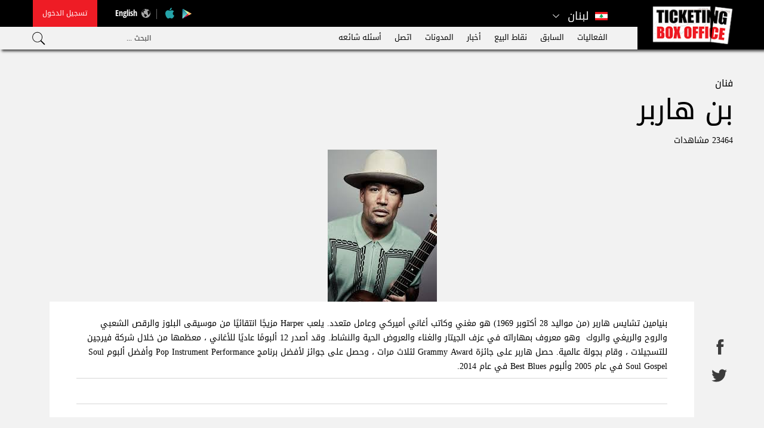

--- FILE ---
content_type: text/html; charset=utf-8
request_url: https://www.ticketingboxoffice.com/artist/151/%D8%A8%D9%86-%D9%87%D8%A7%D8%B1%D8%A8%D8%B1/ar
body_size: 48644
content:


<!DOCTYPE html>

 

<html xmlns="http://www.w3.org/1999/xhtml" lang="ar">
<head><title>
	بن هاربر
</title><meta name="description" content="بنيامين تشايس هاربر (من مواليد 28 أكتوبر 1969) هو مغني وكاتب أغاني أميركي وعامل متعدد. يلعب Harper مزيجًا انتقائيًا من موسيقى البلوز والرقص الشعبي والروح والريغي والروك وهو معروف بمهاراته في عزف الجيتار والغناء والعروض الحية والنشاط. وقد أصدر 12..." /><meta name="keywords" content="بن, هاربر, بنيامين, تشايس, هاربر, من, مواليد, أكتوبر, هو, مغني, وكاتب, أغاني, أميركي, وعامل, متعدد, يلعب, harper, مزيجًا, انتقائيًا, من" /><meta name="apple-mobile-web-app-capable" content="yes" /><meta name="apple-mobile-web-app-status-bar-style" content="black" /><meta name="format-detection" content="telephone=yes" /><meta name="viewport" content="width=device-width, initial-scale=1" /><meta name="facebook-domain-verification" content="bx4vgrfcpb6kdyxf4fxn60ln0un7fp" />
<link href="https://cdn.ticketingboxoffice.com/style/jquery/jquery-1.11.4.min.css?505" rel="stylesheet" type="text/css" />
<link href="https://cdn.ticketingboxoffice.com/style/mainstyle.min.css?505" rel="stylesheet" type="text/css" />
<link href="https://cdn.ticketingboxoffice.com/style/style.min.css?505" rel="stylesheet" type="text/css" />
<link href="https://cdn.ticketingboxoffice.com/style/ar/master.min.css?505" rel="stylesheet" type="text/css" />
<link href="https://cdn.ticketingboxoffice.com/style/ar/staticstyle.min.css?505" rel="stylesheet" type="text/css" />
<link href="https://cdn.ticketingboxoffice.com/style/ar/customselect.min.css?505" rel="stylesheet" type="text/css" />
<link href="https://cdn.ticketingboxoffice.com/style/jquery-ui.min.css?505" type="text/css" rel="stylesheet" />
<link href="https://cdn.ticketingboxoffice.com/style/ionicons/ionicons.min.css?505" type="text/css" rel="stylesheet" />
<link href="https://cdn.ticketingboxoffice.com/style/ellipsis.min.css?505" type="text/css" rel="stylesheet" />
<link href="https://cdn.ticketingboxoffice.com/style/bootstrap/bootstrap.min.css?505" type="text/css" rel="stylesheet" />
<link href="https://cdn.ticketingboxoffice.com/style/animate.min.css?505" type="text/css" rel="stylesheet" />
<link href="https://cdn.ticketingboxoffice.com/style/buttonstylesinspiration/css/buttons.css?505" rel="stylesheet" />
<link href="https://cdn.ticketingboxoffice.com/style/thewall/sweet-alert.css?505" rel="stylesheet" type="text/css" />
<link rel="shortcut icon" href="https://cdn.ticketingboxoffice.com/favicon.ico?505" />
<link href="https://cdn.ticketingboxoffice.com/Style/NSpickadate.01.default.min.css?505" rel="stylesheet" type="text/css" />
    <link href="https://cdn.ticketingboxoffice.com/TempusDominus/v5.1.2/Style/DateTimePicker.min.css?505" rel="stylesheet" type="text/css" />
<meta id="ctl00_fbImageNearPostPlaceInMeta_fbTitle" property="og:title" content="بن هاربر"></meta>
<meta id="ctl00_fbImageNearPostPlaceInMeta_fbDescription" property="og:description" content="بنيامين تشايس هاربر (من مواليد 28 أكتوبر 1969) هو مغني وكاتب أغاني أميركي وعامل متعدد. يلعب Harper مزيجًا انتقائيًا من موسيقى البلوز والرقص الشعبي والروح والريغي والروك وهو معروف بمهاراته في عزف الجيتار والغناء والعروض الحية والنشاط. وقد أصدر 12 ألبومًا عاديًا للأغاني ، معظمها من خلال شركة فيرجين للتسجيلات ، وقام بجولة عالمية.
حصل هاربر على جائزة Grammy Award لثلاث مرات ، وحصل على جوائز لأفضل برنامج Pop Instrument Performance وأفضل ألبوم Soul Soul Gospel في عام 2005 وألبوم Best Blues في عام 2014."></meta>
<meta property="og:image" content="https://cdn.ticketingboxoffice.com/uploadImages/ArtistImages/Artists-P-151-636682196609819179.jpg"/>
<meta id="ctl00_fbImageNearPostPlaceInMeta_imageAlt" property="og:image:alt" content="بن هاربر"></meta>

<meta property="og:url" content="https://www.ticketingboxoffice.com/artist/151/%D8%A8%D9%86-%D9%87%D8%A7%D8%B1%D8%A8%D8%B1/ar"/>
<meta property="og:type" content="article"/>

<meta property="fb:admins" content="730748664,100001493083339"/>
<meta property="fb:app_id" content="445329792157959" />
<meta property="fb:pages" content="" />



<meta id="ctl00_fbImageNearPostPlaceInMeta_gplusTitle" itemprop="name" content="بن هاربر"></meta>
<meta id="ctl00_fbImageNearPostPlaceInMeta_gplusDescription" itemprop="description" content="بنيامين تشايس هاربر (من مواليد 28 أكتوبر 1969) هو مغني وكاتب أغاني أميركي وعامل متعدد. يلعب Harper مزيجًا انتقائيًا من موسيقى البلوز والرقص الشعبي والروح والريغي والروك وهو معروف بمهاراته في عزف الجيتار والغناء والعروض الحية والنشاط. وقد أصدر 12 ألبومًا عاديًا للأغاني ، معظمها من خلال شركة فيرجين للتسجيلات ، وقام بجولة عالمية.
حصل هاربر على جائزة Grammy Award لثلاث مرات ، وحصل على جوائز لأفضل برنامج Pop Instrument Performance وأفضل ألبوم Soul Soul Gospel في عام 2005 وألبوم Best Blues في عام 2014."></meta>
<meta itemprop="image" content="https://cdn.ticketingboxoffice.com/uploadImages/ArtistImages/Artists-P-151-636682196609819179.jpg" />

<meta name="twitter:card" content="summary_large_image">
<meta name="twitter:site" content="@TicketingBO" />
<meta id="ctl00_fbImageNearPostPlaceInMeta_twitterTitle" name="twitter:title" content="بن هاربر"></meta>
<meta id="ctl00_fbImageNearPostPlaceInMeta_twitterDescription" name="twitter:description" content="بنيامين تشايس هاربر (من مواليد 28 أكتوبر 1969) هو مغني وكاتب أغاني أميركي وعامل متعدد. يلعب Harper مزيجًا انتقائيًا من موسيقى البلوز والرقص الشعبي والروح والريغي والروك وهو معروف بمهاراته في عزف الجيتار والغناء والعروض الحية والنشاط. وقد أصدر 12 ألبومًا عاديًا للأغاني ، معظمها من خلال شركة فيرجين للتسجيلات ، وقام بجولة عالمية.
حصل هاربر على جائزة Grammy Award لثلاث مرات ، وحصل على جوائز لأفضل برنامج Pop Instrument Performance وأفضل ألبوم Soul Soul Gospel في عام 2005 وألبوم Best Blues في عام 2014."></meta>
<meta name="twitter:image" content="https://cdn.ticketingboxoffice.com/uploadImages/ArtistImages/Artists-P-151-636682196609819179.jpg" />


<script>
var varMetanearappid;
varMetanearappid = '445329792157959';
</script>
<link href='https://cdn.ticketingboxoffice.com/style/Swiper/swiper.min.css?v=505' rel='stylesheet' type='text/css' /><link href='https://cdn.ticketingboxoffice.com/style/mCustomScrollbar/jquery.mCustomScrollbar.min.css?v=505' rel='stylesheet' type='text/css' />
<link href="https://cdn.ticketingboxoffice.com/style/swipebox/swipebox.min.css?505" rel="stylesheet" type="text/css" />
<link href="https://cdn.ticketingboxoffice.com/style/slick/slick.min.css?505" rel="stylesheet" type="text/css" />
<link href="https://cdn.ticketingboxoffice.com/style/slick/slick-theme.min.css?505" rel="stylesheet" type="text/css" />
<link href="https://cdn.ticketingboxoffice.com/style/ar/eventsgroup.min.css?505" rel="stylesheet" type="text/css" />






<!-- Google tag (gtag.js) -->
<script async src="https://www.googletagmanager.com/gtag/js?id=G-31FWEWQ1TD"></script>
<script>
    window.dataLayer = window.dataLayer || [];
    function gtag() { dataLayer.push(arguments); }
    gtag('js', new Date());
      
    gtag('config', 'G-31FWEWQ1TD');
</script>







<!-- Meta Pixel Code -->
<script>
!function (f, b, e, v, n, t, s) {
if (f.fbq) return; n = f.fbq = function () {
n.callMethod ?
n.callMethod.apply(n, arguments) : n.queue.push(arguments)
};
if (!f._fbq) f._fbq = n; n.push = n; n.loaded = !0; n.version = '2.0';
n.queue = []; t = b.createElement(e); t.async = !0;
t.src = v; s = b.getElementsByTagName(e)[0];
s.parentNode.insertBefore(t, s)
}(window, document, 'script',
'https://connect.facebook.net/en_US/fbevents.js');
fbq('init', '1213651015928438');
fbq('track', 'PageView');
</script>
<noscript><img height="1" width="1" style="display:none"
src="https://www.facebook.com/tr?id=1213651015928438&ev=PageView&noscript=1"
/></noscript>
<!-- End Meta Pixel Code -->
<link rel="canonical" href="https://www.ticketingboxoffice.com/artist/151/%D8%A8%D9%86-%D9%87%D8%A7%D8%B1%D8%A8%D8%B1/ar" /></head>
<body id="ctl00_WBody" class="MyMainBody BodyRemoveScroll " dir="rtl">
<form method="post" action="./ar" id="aspnetForm">
<div class="aspNetHidden">
<input type="hidden" name="__EVENTTARGET" id="__EVENTTARGET" value="" />
<input type="hidden" name="__EVENTARGUMENT" id="__EVENTARGUMENT" value="" />
<input type="hidden" name="__VIEWSTATE" id="__VIEWSTATE" value="r44lLnrYmZ2cyS51al44r6Wic62sXj2rrO9Hs5vaCdIO8quTCAC30NWTpGBcBioDpk3Kh+ql/oM44QRDTYzxhd7bK65+6EVoV37UiC6LxDIfU1VH/yyjb9i7IAm8zyng38rXkKUjnxFSOrTriUQPe0E0b/R4syqtgKC7uNScgzyc4S2hpsiC7FdGkLRrWwC34lr9OUWJ+ePm1EhE4sAbjr4AtWEIIOpSxgrFHK6dE0t1Hdba7r7JmzvmizJv9ciQm2/jBkYWQl4BtxFPGkzS5e3mv2p/tWODABMlgHmaUhtKTYKfsXbSCngNHN9j/o/wvUFr74sb5Ybcj2rxknWIAWxKNmJxodLLjsriD3jcjUAcl89BIE+samFK9s6+aVxUw+kZlrAxGnyGQnh8lKqPDr31GTrk7HD1rsPdkkWEpRyU4onrw6xNVzOkju+GZyvTNQ0zoQoWxQmT5kksbKjwNt9oFfPHcajO48Dn58U/jvu8xYpuOYSA9l1s1KdGDjLqYdAb/904GPwTX/YDUGaUn0ya+qIEwBRIwBJ20/OoE1VtII0s7+csszuaq0L8ALuWx8mGVu2AzFcl5rfHQZUnn/8mbSwj4SZLPEt7bbCsZCh+Uw9GmUloHlDijtLo5qyjhmpAv2ABjZGpL+Z6mJERY53a3/FQGV3ELF5zzKE3TJRTcKKgF71Dbm7rmtT7RqXVWv0ZgqMIc+eA1Hyd1zPcYCYDYo25iDNW4lCZ4Nkd3PfgDn+usvwusYeEEdmO22kN4fWcYaMCZ/5DUYf9Y+VJdzh5PgMfMqbZ34MF3ZvVsaH9xz3rZpSw9bmnrkmZf2RXxuFYSLTqyAw6nCsQ/CUmnMkLFyQwPiZDoSWRH0VUe9rsV1rEtwSJ86UlfaoYNy5nT5FujMoFqTeQAeW/hyIxd7goHmLBYZPMVoPxvpml3/[base64]/5ajTPmyMQBaEdpQwKJ8hGXEhQz1MPQwwQKJ6b5Zq3fZ77fuTUTFyHf3JnqDDx0y2SpJhH1IWpD3AajBDWGnVApnF6tE8j9eDUiM4z4C1nubDuqNa5GseSX/ZrEadPWwfPQOGLptMVonGsrNzI7Widugd3xRkfL7Nj4u0uwJUPrKmnyJnlAeVvwr56RAWut1xq1L0dYhSX3Nvos3glJz+YR17OUPlOVuyVHMpoUrdO84zJIq3/Yb4aAob0a/Mul4Kel+4VRY8WekmIq1K4gb3VcP51i+HHHbeRka0D4V/KTXtLUcOKLk+sqnFj6JxMsQP2HFdhFGNGDy3on8nOye9EtNg/W4YZmPfBc81P0CjuN16Kg00pgHzpWqvYVyfrrqmJZii6d/AuIpb/fvW+v8uArd6ec1doJHSQRkBqDajImst2ceCSDSVQUjTiQXteeFNlgqnCV/0d//3NRhc0LmvuB6aFjOMesiKaRiJ9hNJE5FXNLldE9jU3iStNd+jjt1m3LMk5TFi9yofIvESyk5XNyZfXCxjO4eAEPP1ymIgUYaNU6zLGakv/G5yL/aSog+I9sGGbraxR0cBVwt1WbIdEgKTLWu53vfWVWlmfee4P2pWlfY6+uQhItQNgMHJl4quOgardS/eVEe/rA/XJZXsTYgBEKkZY2sGXoZbAG00KDDo6eNbMfOKtnEBtaDJj92f3XdMxNqb1nQadVe5qqciWl3AQWONHufhwf5NvNesbKpRsBDIPpDei4j4MI4pQsl6f9FoQVo/RvttL1dIBjyGl9K9M21wvtGABdG6eCDs000wdBMP74k3fa6OMBlTPhuCbxOvTkikEZ2Nw371RXBmWkP3eOxESf26vu7n+s0LQBMC5WI3MrJ/8Vp+U+NOOqEjqvikUD4MIIkM20HV1HbEB+G1TaV39jTOLFAyrLid+LnwxGGLqYnlWcOgfWH3KM1vVDfbKixhL6Nij05d3q1WPhZvGEpy/1cnNWfQGQBE5t9ibmFj1BppzwvhcRsbzGKXuw20hKEMpSYyBa2eUcRk+xBL7+cjEx6cjEUag+EZ7RnrwWs5XLIhi1zI4Is/mnis4MadbxLtBuEQeKMZVhXDhpBc8/HK8+PuEdScUVxyj1oJwZtfxpa9+kgl7gxZK4mH4Q4LBW7V3oFQEojAH/MW954272H9XmOuiz8Rjxd+uOAesoFEWMdkBkuMLAIM2UXnqSSOpO/Nw28vrJQ6yl13QWMutI6w1fKAVbTXVlMEqah/d3U9qCMqVTokDa6doGqzY91Z1Op1koTAlbuZGh5Ww/Hkt/OVoSJvEy8wJshaUYx77Ewpnkb0dq3GU6MnNF5NtzRhasomVJbYILy2P6tbHLO6MgkMRN3FTAgZAEs/Yn9sJ3/[base64]/yXelk6/SbtvF+nKT7HRhZY0SAc5Ia0HeWI/ZaktFjRVC2wzW//0MKjVVmWzTUlFQosjqRLsO4NJ5iyeGtqCLb2LI8I4G/lPKqirjMjK014Seipm1CkSNKfkZ9w0nyDkfaUvl3CF4/NaNbM/Gr19iHqVO60O6TMGZMx/pRchQXFtaDIfaXxgRXEJk9iHW2moJrjIRbtHt61bhTUcHoy1Q+8oM0GXmgB/0ZdRMkS3XLYbJKb+1Hud9opBAEw7uPrNwsdBm7WJVfIlA/+BCrSNNFT4Z7NyRgePMQ8Ng8qtnyC5bigREs8z2jOe10AKq+k/DaIlHx4+eX5EO7TA45qTCkbcPnJREaFGp3bWp4+zJ4fkwgfBo3IVWLsHyb5Eb8oZUpnI7PICpzYRtIBzDXGNuJxuxbR+qVwIC9IOmxwScPX+iAs3jIYgud2hctQlTwvTopgimzlxkdlKEPM+cCq95F8mcfg831KfZjgGDFXFaSF58M/LnfFct6477rySJazgfusvV9/n4ODcltwgiNXXmgWHClC0DQCToel8vqhlSUdsQYkLIKohfrmSoU1rXBguSZKpky8OCzkEuG2vgPxiLzQSWE7Z4A+fMreQJ1Vq9ySGJdiRZZ0vGLRb43MVHjMELLL3Jvpvwj1GUmR56aYa8L0v6+9fOftf+dI/VyGfX6I4NyghWBnUmGhyjgir68kepOQ95C7dzPo8dcU0gW4rkLI/edNwjWn712/0n31rBm096i08PhSBzgb5I220iTXND4Dbl/nav4Dm7z/wMZcVrAqepK48e0NKY/HKUU0a6VXcar+EBH9pAtjYrKWItCMPxkJx12XbOfhaOUQQ0XgPu5f3uuFtg0wBjpVgLaR01J64JLczqtjc3Y+YSJ/ZQPtaJSy7XcwfW8aRFc+w2il8QU6r61INdfIRGYL43jVkZjYALAZ+a7V1fPFigWjVsidstDtixt5Hb/Oe96lgRswXr/QlOFec2KVSRzTcy56HfxGd5DvnLbTPwB1oSJxtTqvAPkvDsG20pDhw2vR+aHatg8lD1g+DVvm9i7Us83o3kefk4eya1xC2TlQf/7HmNNRtNbWIxd5DOdpdeYTyQJTqKaCiZPiVoF7PFc927tjx+duXVPMrR0TuXvXyg8XaZAiGgkojuU7MsrTPn0/X84ul5HSmdFCnX8ls6VgtyzCEGDxEFWfI8+mkXrIGqwIpx2efChiLeCg6WIVoE4AeiXlqih9Xbw8gV0RfOr7Yj1Z3VdPVKtTu9J9qepfL5Z0IoAWwCtV8FgDIGiqvEIVub/VI4oncbZ2k44F/KIbNNu3/709P7GUyZKZDJESXdjP10Q8r/Tgtghh/TGU7OJzNnUyAn2t95Bz3JT/NzxP3Jih+B0fAKLMUJEz96mlsCy5p1Rr3PXAWXc7Fb6JJWfQsGx6mfO/s+LJ4a/[base64]/Nn6hpD8w1rmZ5NYwH16ypYg6c1zfQuTIkFhP9gaSjaDJOJxyMdkwC4kK5Std4350URqq74sdFtGxGPVd0rK5yaI5qENtEeHkeTjfGaOjfTAi6WyvMWi+eKH8OoEoSmdCXcZJblSOOXfeQy1DfItWMi53bcG8+/Lk/qMfGwdcieLAgSDnmZeyRHfQ9z8m2u8MBJWacc5lGv1S7WDzJggW4PlZKpEw94wgw034A7T9L/rsPucLqTJYfV9kwu7KTHY2PrAVNUuHa1DcnuYvMRORICMVM3q5uX4CcC8RiSINJMKkYFZY5b6wBSzi14d2l4f3M/fHAR72j9MzbFUZGn1aDAIgCPVRSV+hSdElf6xXV5CcgAqWGFeo/3vkvIDAKnLGotzVOfJ6RNtp9KK6OQDhiA6zlMceTdDLWpmfsocLJUlFsu31kRPNiPup8cjci+KpypZUcSlFIXkic+73Tc+bf99LynqZhoDFjXuq07fzwSmg+wNGi5XDclVm9Dblrd+mdqxICP0fgaJ2JyYd9RLTnIoUzW/acw0UjomzgcqCFvSLC+76OSnhbIr0w+wLLTdPffS2Fe7gKpivr1HzubtJ4VWT93LJFcvm0whvWynUSd71vIvisQpSjvUOmfGwOs0XVTTQPWLiE7N4Chaps7Ao9/dtSriVjwB0bydM/u2DKd63lnMtTxyMYd78onHdPo+feUN5kzUbzbtIhoIi433TwNwo+48NXoSuGzsR4dOOPT4gP9PGa2jHKp4xqsRWTq4pTJK3DrmYEPMsBCb77WaMwfAvLqst8PH6HddVJeORxjDVhgM/Y1JE7K9LD8l8DgbcsjfpnNK+MXq//keZrAiVy7fRTNJhU0Uzbhc8r7UaCjOfJQ4XeWMLRb3Raq2vxKxuWpOVML/j6RM76A8ENVwG2zlLZfkfXQEuQ+ScotPJJhMkMQOEN1nypffEa2/Mea36N4qQguLdCitUcnA2apUvu1I6YJippbyiQT23vWJYW44mz2EKvIZyaJU/i0mG0jdiaW5ToMcFLm2xs3CIneevelodnXl4QXhMflqNQgf9xClHp2upGvzY+TKpdONmARUBsBkBgXhY0RRSvsBANy7O3Uen8g5z7UpWBKiVsrp16FubqsHbhdpfep7TbA5UHTQgZDhsYcJxCvfd3eovc4WlZZwrVoTu3GAyVnJsPM/TQfyOG9oq5v1s0k8k7oR5QajfR6PSHYl/ew3WqwaIlMOY35Atgvu4hPMAOCeakQ+BLdnEToyRfn+JKw/HCnIkvUplWOuJC00JqaZo+AMUXqdgMCcqZEU2PotjjhGNxb/iSrZSX8ixSYmAi65P/27WQfvN2UT6zKbO0H6oH3g9c8QdVYqpgVPv3GBMr2c0rTHG4tzEHVrmZVoXeOORKciiize8EUVmx3nm2PoUXfuvjsk2e/bvb5yZ85ifPNs1rhlB+zbZ7yPaqwAqvE8tqCUrH7vPkc+ZMs4ZlkmEE+0xCEKUVD8giGmwxtiWkptUZgg3l9S6/ZSx9fdo9WC4LmrHtnpXO5OHvM61Z9w70rirK5zhyfsg8VbdEUrXp0GUtFrrQi1T3tHyecOgrLMm+LbM4XSEeSV6TrUrGlouP9Mn+azkLCVZBK3sTpERWXb5HLKXdsQetewq1pNYgxXvWbgEmOvPIwATHSJoDI8uBNDPS68yX8JW2SK1v8cVTpg9R/gfq0QdFKnJeBvHlAt34xxbSh3MTqepu8UPfIm/jmhK/BuorFKIKCU74X0gdtaL16oOuKqIskm+HXWgZdZuLaykJhUMoQpfjqBs5v4UK5OY3psbbVlLA90fAkZJ9goRnHQO8bAJkdESP7aYMohQgFn70w24DCDBDON8N32KpOb7XI5O/Cwo2zCdLSvQBpgL3fYDfOdTa7jQ7J1y2A3iJrA9cOdLtmUf8CCE0forbcCgKP67GyTXq/wLraDxvaB+aWlCZD9YVMZtB8p/7l6ZgXEw6IPxhj0qsVpoASvGsluGRMgiinM0jgW3HC9cIguo9hmLe8q6Klpyr0BilOX+ima8hIQMS0rhukzdBrei1VIAkH2iUxse7zDBuyYAdLn1uj9oBGGhC5x3fLZ8eMLnnywJu6ShtdTlKKdN0iCwawFm0E8oPVSiGho/R4n7z2wYfkheatnv0pw5scikwcVFOQdJObjhPmT6s9w27L0SjTaeK4VvnE5bUvU3vr5Y1hyrJ8C3Q2ln1Q+Ojf0+sgtHXQK5aS40cEPU7z4eDWOg86OdpXxFErRYEMLivDkjw1+d23UGpcGYifxg2M0H4MSwTpADei/1L2nNUoga2NFvTt3sJlqag3wT/cV1T5NMx2VerYRu0MGlHp3lMnZcrj8e7TBFdo5mleKdUFi9TrGjLhjV7miwUupovTe1HrzMTSsQdsKB5taJOq7TWRBo/a9pWlnYQY9CXGTh/LKE+PNJQKc/l0EchUrCFhLoEegJkrrzron9qtAcSaO6xGWuXp3D7r2gDyRji87d2wqT6TSzFGoIhybiJ9CHX0SzdhH4Dzxlf1n7bSLszezmKeXqd+nlZ5UnH65FDYT5DjYeY6QcjJdG0zSpfs9W4Z/NhNFxrXhVbhyODcc4BGrhJE3UicT1Z+JqXGSU2PYyaj3VCu7bjR8/NKrib/tVJRcwWMsDZTKj9+AONT6/DS7bx9ox/H+APaj1NL3hkXwLExYQ9tranDxkd7T7+uKC3o/5Xt+lsjaiMSPjrbdwWH1d5amdKEBz/4v3gNxO4nAfVtlShZ58mphV56130uOi8COb/LwtRsXJIW5LCZxoQyH3ARnR1Bg9Cdq8iD1qkrGtF5oPbn0GJVFs5ordiYtb63ztYQa/wIUkTYMR/N+E1V7xE3vC7hwSk2prunZhTmzoskDkKwHFl80WLA8JsVmlnuU1BI7WSb+z3CsiGvzT+zuJz9AUzlpRWA3I9vv3xKQPTqdepmryQucCRGZa/dwq+HEgMCDRAAeTBeLRIwBLCY40viOWLLZ4SWvUlHeM1EpSPV1J2QU2qT7fugpOw1Gj078LxHtthCVv7euLnaLxdUekZLPYMXqak7GLvNehizFcK1QL7Gwun7uILv0rZDpGE90DYBPZIF3EavVo/pTyGYMr1s0aK0/E9aIJWQAw211RdYGbngwktjt52d3kAH1AqPqVT6gQ6uSR50/9r7CjI96qw7VWAWzps1govJ8vlFT8WLe2vOrVGyg77hehyGy8VJ/c8Fyo38j8W5aZFIoaXt+lbJk8YKkRdWt8yJKsO6fYPxYlfw85XhoylsWdaeLg7duReo1Sxu1HxshCJRB7hboom7EtAD/uEnyMxuysJFAbmCa6zKBpJYHZxuYPV9Fn3auG+DV/7A/eze0p2KkLGD2OvTdPFzONobpNF+4bdVWHdfhulQplxoO3U5n2uwKJWEAhUBwfUUE8K+rTyW587wmcQiiVIo/FCbj9XzpqXDnI8IDA2FV7p20H2fTKUEKkQnSqH/F2CV3bxHBwDh1WdTqMc0vh7p2Lm6MXvsz46CWJkUuAHTDyI9kyGKqWupM7bZttZpwsQHE+BXuuMbydihhf91nE6c9dkyRmDZeHKDHEbiKxkDD97GCDmae+afyYW55bLqimxOnCBw4+e3HCUwwReBwIkKR459Tm+t6eV/2qQAP0QUkio4M2BYlPeVNqe17kX07dnucU6v4Lk+IIFjqXy1KzBQyd9P6/agQRVO8BIxuPR0gW/qxvKVaRWj1qtaZ/q+Xl+sOnV1OmNZSeHr0+DCmClIcwoDsJVIZdQuz5RsF2j/ZrR04Mq5yQuV4vMLgr3Dp2TlYapdOzSJNB9CBvLQhxHMYiasQOvF4dAe0ZFVZsyIDYPTxrNKgiai112KXEzeoMnRqKfHY0a4V75VBMn95JsE3kfX1WTKbsrth2jjdNrwyCbfBxKkfMOwYB3YXBPp/[base64]//hprwF/PiHN/LOOTYg+ecyhbPpdkx418AO4uNqB738FLoDlTEU4NqN58ZLvI+u0tqWwkv2QZOaRVELWm4UOBNyt7yPhP6zmvIBFmy5cvD7HKEUfgjnpqxt4ug5BvfSw+vztMrgiIy5eR/draa6PieIZpdyXMXjnMkXvOC4lSPY+8J89W80z4AWYeKVx9mUN1CMw5Hj65oSvb8g/JPcbyZBb+GymQd6+0/l2/6KdimGokZxjiR8JpgtATvoAP73D1x4inAJDFu9/OAZfe/q67uBFD4ypwc2uyCWTIizv3iiInqGFsgBbs0z3ic3Ki88n640Cfib/8wq3adLehfDoDN1Lxo8Pij/BTMm5mvgcCMtKvHzE+TJeoiUoDbN5WGQUsymYuHG9xPsJIHl+ggUunksCesIkaOCBYZC6MWoPJtQkMY7kjIZqj5pKmz6Kkn5KJ64B5/+351jyFwUz70W0/tV9gvb5fDJzC15YKg/6bV66qgp/3ui/DG7CWdcAN+yfWUYc+77XIfSSUQJ4U9SCAmBe7Ew5Veuol0wrrHbzoom+uflcbV1A1t6PrMyXVtFjbTsXeVyj3F79i1Wh+gdcEC2JZrP1QRfnJXQ/jBUGJpVF11+lbAaxkKyjy3fNirFj1T4LpoSItyQnXmwnSaApuWQSunFhmhsWDDbSSMbWqDqHSGZi8ebuDR25en/1Toz8VTzUZgyB9BBAFZ4l7c9JgHVbnIka6WwmMuATauFyUawEfnF+AyWsC2il2xVP7J58mzBX4NFyxcoxQiQDTkTNe3caTDN/4C8G8iG0Ir8682d28ZdFlOLUv0kC2IPanfqjMKwd09vts2UUI+Tes6GUJkSZrlFqdVwLJnwMFwIPSltvh0fxDcMsel9ikZG9tXeeYDK3+sdtH/[base64]/CQL6D7SCej3BqPevCjuVNnqJNx5R75xd4qgANGnh4cATICDpXMOe7g8gNSgYrjJr9FeyzYsu0R7/fqapmtBnx7XMFuDnHLN/zmTLqxpyHeR0p1/y7XvyCza6FHOiowiyrQoELLVrjcn0fjrXyCmnrqaWi8g2IBxBhH5BxH3t7AlNU2aoJC9W/ABFn2gWqKyeMu9AR+07U92Ks4LSJZjRnWyzRDWzdvhyOJwOayOL8wfTHTq89vZV5hI6lMeLVmqFaWnx15/BpHmLEdscRqsUjS+rRy1FeMP8xME/spmQj0O2NjR1FRR/+C+yPsIHXq0EYhj1rmxIcGV33Q2cEYx+reBKyzjACV/0HLzypGnoraA1BAd4FunZ1xhKumU6ymbUarJ0fyHp0Peg5p3cFSNWjIaJGE2Nnpay/fXnzROYdOq2SnPFdkYb6elhNZTuTdcg1epSf64bHwveJkzRUo520hc8w3kCeES3wVRNY5+K/lTe2+qhz0XOud6wcTGeQwj2mk+jimCIjVidkn5UcQPLvaMZD3eN4qWMQbBEER/M3DAqsVAeaTzxPyckNx96l+Y/dEKq54T8LvSN7t1aBrbmQxYycv6mWeAk3Adbb6DCeBNqAUXH9R4ye5K3ygI5J5bgkA6E4ziNZK4FQglvI5pGZvvGgDMVnG1c1nKmyWVgCcjVtB1FCUSNJnQEemU5MrzZ0yFMUAIhtkZPIxrjS7wfF6kq/es4Dd/chiJlwxz/D91PVshmyz4T06NogX9jrVRyt0eYJodaAsVMSvOHe6IkMH2nOCnBPThgLpM4nUkQ4kbP77ED+He2QC8j8VHuAUznT7huhYV9jqubbWyFINXlRqdP1CmD5SNnhwOK4hwYXqtCdw4DP8/74aHFeJRcFlYCDnmVao+LeXLjMdjte64Ixvi8ctzfnp1MrgwrtMOirY4lnGNrDXVjY2jpeKdFeEORkmRhoew5UtltmmB/PCk5Wodbc5kUuOQz1cYBJWZ75MIdivYQ5M8Wltt5DKw4zMhsibBfyK1Ft3++Gf6itiBQEC2dISOcTkQ/szJYCMfBKezJJ52qzT00Rs0vNQEhN2NduvKZEiIgN3X8WmMAavmTul0fWhGD2o7iVbo+l97WLD24SvSbarddRMHjD3Ct0vjBjn4+iAN4LoebyE+yYLSaK3yNxOBfeHyENXwFeEr7wU8FAUB17zGa3HF8Ke1Z4S2+jyHRHqMCVgUIXe/eHC4Dcjnf4O5rel0dxZHdU2RRoqmfanmWV3/[base64]/kjXDXGFRvun8OwQ3wna+iifnMf0sNQat5KvTqYGPe91l8PbuxMo6oHCCo6s/0UuNlj7nfutz82AaUJ8aZOK4TD4rNHNlt43AVTejrAocq16dXmeXyW5VtN/VCUJlU6RY5xggjPgsvzjLgTgibv/C+riqI7Bo2kj49YhDBWGiNOqDljQfYDvGwXRS53nUoc2AJ5Q+PlbXKXoe3PQQBB4ycjc/IiU6oauzyLw1rdgWQB+Q3JksgL+Q3EH9W4Le6NxLMWuovlhUwMfODRndclzbicxjVl/m1MOVBUw6Pi1sxYK9uxdL0h3hDNLImIGtGFSXpkq5iFP1VtOlS8y4cIGyFwlPTfD3JHwqfv77w5S1tu5qm5xOIkuU/hLZHx5X/U7eIN0FKRYqok9Xn9NUMQIInDKJW6AduUHV/Htr63wsiTQCgmqkVsV34WJak1WwYIgj0x1fqztiKxBrLzcho9BrN+kjkNQiD9q4tZ3P7z5SEoKWsNR5fMasWl1F+KVLfeUSG0NxFGj+0iuP5Um/OL+z/LbcTPbfGV4UwmWN6rj++T/xesCE/2qtzPUa/hF24unxbWgvSR0j+4ziapB4Vt1BTF7o5f700c2dr5aQ2ZPAQ1kcJuB6O9nmSo1BUhgLZsBQSI818mk841i5C/sjuzyoyOK6ZwseUeg+0FJBHskt1Lw2nBY85vEZgzZs5976o4CChk4c+b/Z6yFqTuDxz1RKtrGSAXTxXalq388CsekG/nYuXQ6lgORW+DuXiOb0TTwflIjnIUYLR54M6wSEPEVNkzFMr8uB4FsZAade1glr5hk3qBtYikJYr5RM0yx7rZ0Q90RQ7t2o10oswfCdFPZmi1/Ws6bDeW/brHSRFCHgoCyOhH18R2yJp79gwxJv79o5m4Io+ycBwa0QNn0TFZLZ+N7uTfpsbR1aKP1KUR0q0PcIE7SzW5JELXjr2I5zq2AbXygOO/GO15UkE1FW6jKeew5qq9mMnYQVPFicp9paYHAnCFoWiMzB+bP3gNA7cfXLbMzlTNwxQQ8JdPkKTr7CWx9k1ZWE7+WA9HOiQWyWsWnUy9EiESeBZHfnZxWCgWr5EHHSlU0mpavKhnv0jQ/1yMAnH7448Qs+RYmUjdqi5f0XcLNj/ykIxAnoLgzpCB2uHxov2ri+0VE0+ucboP1hT3Nyf3xBcfoC/Nno6/mCsVVaaIMbFRWQDV1tPKy2XZ33P+fs5mWeV+fogsLzuBjjuvhTiPEuHeEg5wYaprhANy0VxhcKLco/dxYZDZKm6yxUQGI2DTz3ZOlPkE2JtliLIQLYKysHhjjvI+XRDMssgQddiu3EPr+NybTlgdrDFRSZMx0Y7rrWqp/owX77JC/f+fYVpt8+SCwwD/r8S3bJbaVDkD8TE6O9VCf/wNyQzdnwwmwCKg08LGguVnKrwxBkMRiKtPU9RBQ/+f60BTKyu8ST0qqM0iiJCkJEjdr7+qETLsnaZ/Vxho6/Q4eZh1ezhBwWirqOG/u65IaP0y85r9wGvtLKg/sgAGOntHlObjJlTVmIb+4uFFh0qGd1MKm8DAbxdyHikMLNiKHeoepxROgOHkBlFEeUARzjQHYoRmNoXJ8Di3EZ7ajFREuvSE9/jtcVT5fzBl5ZTDx8wljsNx9rH+H6BH2v2zW5GrBzI/YlVlwohMR7i0V8OHqnWsvJn/tTd038nU2+L4XnFxajrMuK8CgC3BWD1QPFwDNa8IvD6V2ZJhgciIAltjG4HmHs8xQm9Rx1B+s46WGmFcgE9plv5XtTXmIJlmXUHR8QSFU3COYFZ+pDffJr9Z9EacTbwjB0MsTJqcCkvchInV0XbR1U9/vOIH/IvE28CmPLIVIiCwR4SJwVHL5p4+cfsY+1BkBnVd+zI98aHEKxTSijjmDmS155csoknO0rtSLKizxR5fjw5acIj5ab2J15D8qpaROIgCrRB77k7yyI0hHf+oWVTsA1qm0+SRys9iA3Gx3e0xPR4e59NC2Vc/G0jUwpnLRz52AHUxgTTKSifgc6LuwW6WoResBilRJigWcamZrWohELVcBk0pL+IasEygiU/FFN7CfhLqQdduIjNcdZGpYFYsGe09CuvuRqw3DwXXSl8aMjHvJP7jSlNg7Rb0q74Ed/LaK1r4krjuKK5NEjWjs5duOXoP31/6BI62FE7fO59GwCCIscupo6l9QhLHaNMu0dO573Eitiw2vJbgb0MkHPHiK7ZMqQXtvGmNagM7kmYExr7lyVXutM/0jTJ3cYUEgYHEiBJ8h9eerr2iIV1rqaAEdBMydY0Z3OvYOlhFyB5wmXSQ1nDuz1DvYlt6BIW6jjp/sHpT35ptD95x5cftD/[base64]/Ew4tJCdb49BXkUiUYqY1cThES9YmTHibKXGzS+9eh4j5xP+Z1o3XIT2WfzfroOexzpJD48cXWnWmNqbI6iFGqAiZqkdO600de/XmMC6kcm7wkRmIRdHu+0LtpWrWjL9JaiEbIGPLs2GKtrApdI7jB2Y/8PYnSB1AZh6m+54kWl8QtEZGzph0romUywaphwkfgkHwszrB+PtLMK69VFSURPQGJLCNyRn9YXJpPLvIt9t7+R2OOrAjWWvRguRLJetmEuMcI9vmCmhIjjM/svMiBWzYd2UiajpzodMxXwO+GoOLDgVrePKSN+gP8ZXR8Ppaa/DR7zfRyGPEUO/LqXDhfWMMcCqT68vjLOGaPh6a13eKRaKx/P6cOBDs06wyTYaTTmu4v1nidReWHqPzwcLbf3h2c9sJ/M9lTTxE1rSurM9VKuRO0FEBqH85IqYd1mzb9Pb3SR2bJYZOXCL9UmCEL1J5l2MMkdKCqX8LAmtVwmpVTzjgqWytt9CBYuWr1lUTiLN0NGhi4Y7FPnfFL1b4IIAykhMeyENLI3JPY+ApMfLftO/nI6y/Rul86rpzmU3BcoYLu3jd/RAB1B3YkXSqwp7AGEd3ySvaW4bIR7LHB5CZvidMAUb70YtjJxUQGcDcdqhkIrxyDZfjFZ4BT+7McSP1xdcPv6BupeclhayShG0awtXJ1MozOcZODdZy1jS8n0w0QrQ9KSECU+SO3+IE0f++40+7PDZ04v3cgx0wZapnht6WfjQ1Q3Lw55/cjDRGCv+7Vza8VRH/8CldCpxZkoXTqHiPvAzURnVAOLkFZEPz/JtHV24+JVNsCcssXPZmW785obFRhagG2zPtMNDAMnSbSF3ByWQEvujPJuKcj15vqg3NiLHP0GzvMFcOXZDyZziFm16hD1yvyUnoG/fpLXMla20xT4mu82BWtFFTq4c2Sf5+UrZgDmoWZLFl0c7OdOyOmQ2bruLhJ0TUHLdU9aAiC4Clp5RHbhERanz2DjR//DthO4zHz0HylJ0Oe47FevnV621vks5piqtO2NUF3JTgF11px3yAJVp0Uzjkxzx3ntmOLn3Wrua3y0hJBVucK3aGR6FmTzE/ji4rkBcKriH3Awc8/R0kavqiu5LJktzoJEhSaw0CqmcytMXLyX1IzNKeZ5bzpQ9YdMGfvg7je+qOXzBjlHQBir2EQQl+57R23mdMlQIIECZ0cO59ZQrM+anyZURSWqu5766hiEQuf8AvnuTUHNzz5fntPc4/ES4rzoW7rllufh0MNq0fxZ3kdy7yJHOer0EpbdRyLd9WppYxxsz1a5imo2Aceh4WKY6PD99SaGyHCPqCqRQhto+59eKELK6PITaCdkfpc9FVj864GNj+NhFUZYQY6GCRaS6nEiCtEFQujM8u1z+CM4bjB5w0e8MCNt0eWbDc3l/iLqaLIQgsVJTSZsnisseuI9mdDtUykoRFpBdpdToirMnfxuH9RVcHfz6VaAESeCBjcFXMAIiGe79Zgu+oSLevI0OF1TmXApzvl5HRBwFSDmI68Le8o7CWBRgQ5oBF4aSQs987Qsy9Z/r16xXSWDtNUIxppIMmVzbpOMTpuCbBKfI06N8pVhTM1mi3xJ4W8KTt89mTZvm3Pj7mQFEpltr+3IPVEIY+yEE42wkygn9Lg+RIFINosVcQM+Pyy9om/fQbktCkIUubNfcalPdpZco8TNH7gn/oPTgUU5U2K7o9SJjse995TkAa0qMqnDHJILYQyxVYvRLl9EH9EeGb1ldeWURbrj99/1r2B0r0+SBeqkCyaqq7B+aXg9lzlWX0S1AVZ96c9lAeYytlgmtMzL7kO64Bj8Ep0vIzNkuiICnYWCv+vgL49dmCl83L3gPMu0gqSrhSw6zkyKDVs3ojSfBunaU3+ifiy1ofO+ycFUqsZgHs70kPGjNZ5C1X4/zO+hsTINyLsIBVQJXQIEcAI2dwz9/4mr6+AY7a3pFMgLUqsxXdfmTmYGy/Rk6yCTIvjvLAWvn6JXOhWMKY/egKLLzFw2mbT79lSoTToe2HqoCG0KSPHLxaVJyO583a9vJVcI7edJyvUCIIRsZOqj6iEciCS4HfaDP553Zp3ezMDyeKD/DXsIicsbxFG8ggKg3mSMd5Wkd22b7xPc4nEXQv17RzIueS/Y3mK9I8EjPMEkKE1gthf4vjVYlwTv3dgBaZ9ZTk9+wRNO7TG+X5jppG9FD1jIGUA2lnPmxCD8FOUt2Xad4aprwv9z4ibFKOqtVH3BTpwKWLvVme7SpN6yWxMC3OSNF0LpRQy3ffNypep66QLk/NpOCcjopKl8Ie/NNL9wNt3ZPCsKRDQaVT2MQ1J20Qv5UGgcbGbVQ2M520jMjYJzd/BGjHzzBYJosgoRXcxhfCEIXhRUJO9KySeSkKkJgZWKnY02ClTuPx8xmmCvj1e9FlrEe0zs4D5ywz2gNlo50qmw26S2yhUcTZDgbU/Lmqs4VjfIwuQqr8mefJVRtMhq0BiCPdCOfolOt5KdTXhSRZaYT/[base64]/VswvrqWxX7pnRkhkr7r4kBt949a14sSehuPiq/[base64]/FnHoUtVCMk7/g1GNmxXRTDTWEtKcQq4YeCy79dHS+3eh2jtZ826XlQykZudOZ3sHlH4K+5kiNbrRDT2a+Wv0UKfk2Xqujjg412XRoHmF0f/kcNUPkfvEZLsejsyNPW4bDVyon7GgeF7G3I89V8SvUArTycyzN1nvHniNYsWfke3rwUx5xevdLOSRDF2CR6eJcNOA2WsjPdNiUf1/X50j4RAg82db3FDu8zc0yA4Rn4DYW2j8d0yN7TUqOq+Yge9IxJemEhieFXJKPYCrwzeD7Kz9xg9JBz62xOXG6eeq03AhokNnl0xvyLVNHNFwzClGoatquVjT/i4lGKu1C9mPtP1pTL5m0gZYhbpx8EkhVJ7KcNsq+NTLIvnljq0gsqxSacOwnV3wq6xSS1zbGkfkJ2l+zUkq8SkMtIyZoEq320IxW7BZai4YguRLOi0SYHKip5X9MQAPFbjm90dQb/BKajefYEqq8uBuZ6reXkBNs31X+qfBVWd/dFlQ4/1CIRIYROfmdNnGUEFEmROf22YtdMgH8PJ198ydUu/1Lw/UGu1qU6hqxPvXsEG3itQin8eQyoJ20ZWz08t5h4tRdqaaD5vZ4xJ0Lw6F4A04xCJhE57Nv5IYCPYd7RRmV+HimCdyPaa3NXCmAF/icrf/P05Tuu9JksmIm8yBm3R3/WQue3XZT/P33KzozX3UZkCY7Y4GPXuApWdlw6MSlXS3pjMQqvNg7T2M5sDfG+dD+lSEKUhoZfToXzBrgrNyTsVLx9lr1Iei6CR/A1jFUTbHBgJ8rJwdhUv6dSAXSQGauCxfdX+7GCjYaDREQL13bPksUY6RA9oKPXdvYNWC59WHAHkSIanZh1937u6m0OQ/[base64]/gF6ojcXFpt9oRyk4UoM38NvYNK7PkLRTBb+ioYXLiOP/Nl/evEwldGQ3ahxCbt7qkHq+1qFc2UXwy0i+VPvNF5SG3/lS5t8Ffp1zvad/rDLVjlVyZ/bPBN2RbK7AfpwlSQtZS+P4FGNO1P3mXSlDAyu7Bdfw/e3owRoQZh5XAR4SA9zUpVDWo4Zxz6uakcYv6xKj8mA1e6liSihzxngxAK2MXfybViLxRHAUcJdiiqh3vX/h0Xkj7OGfZ0uEJ7dCCiqOVywcf6sfmqOHgpkOF9SfCmFtEOKXRldlOxD5wvFDoDrxPrdi4pAMQuc3+vv1GtrUW/wFTiq3gIjNvTxfoeiF1YEScKFr2o15T+34GZXzM9gEWu4S3tfeoD8DxYR0IbSZdHBdZr2x+UPgSkLwPNqJsSik360pZVLSiXqR4+HBakXAaIQNRhvyUj+gk8AOErROgLur1JGZ/6gWieIQSD9EG8LY5CJY0ZOeVzy/VSEC9yBkDrtLFwcKMhcA/gKOiE7sa5NlneaLYv1zd6gjULxoiABj+3KskAlwrKuwZ7asxaBZ7Q7D8DGad0pVb6WlZq41BvPvd3ZzxMNBsWY1RlvYO/ZK20wI0nx/0kytpMJBurB8Yofk6kDr/fK9xrKgUdtmO42TgdQdKBtUTyQ620C/pBMFZfTmTO3x1WnOvsbAe4n/eXAXwtS56M67W4P/kzjF39PD9uJD8IKZw+8g+CTJQYHpTMgbJBkgGF4dHvCZdjYZYB9htfmF/AZ09GVWJEepn7iIgUJhBKDNOorXitSjJBSkc5YUq4CKDch8vNN97uG5zoQ3bVrGxQNZkUTO6TOaPW6uE7RTAv0G28zxY2laGaDtLtzScWKe6ezXC0IBZUFvbKXyW3/bNMfCZHPdF2AubUM/IobgCbFBZBNGHYM0btpWSbjb7kfGc7l5wrjHCtubc0inE3f+8Dp6w5PDH3+gMB3eGP74s2U8li8CzANv2Hud3kCWhqfq2erzgs5nxOkC/LTWNcwtP6EUveolTP+/eKpGug+lxr7Qu5oYUuBESUNwEnvN8foR84fWOCDwegFEpe3+DpaFERhCxYMUVjT7mnkQeX62TQ5r/AROEmsKK22waQijK7JQ90UpFo2Tv09b7Utcq/D3YZQl2KUxnv1i0JehPA99eZMn1ZM1SvaCtBx/JOVxrajIFnf3pR5+8lus5vUANsxdBV7HLkfXMjxS0mJ08PtBGxtfyKqOTXSPEBvDEg9Ejvj/M7pY1ZYqw/JQOlC+M9v0QUZU8zSzAO9djLHTnFqTeMQLi4YkxAl+8uUA75iLWA+lb12mJd+tTYRDqQhUz0oPMwydi3U1GVKdLonKWAXu+2t38X5mpNiuYxsf8BP587d1Ek43o9jr2g51kVId0iyhzr6nKDgdusZXh/Sb4zfq73jiKUkzoBgF08eqU9u4A9fNtOrOFYECaZmAnIQj4gTtoDvM9BSgSIVOjxwORMQvh+XK2ENezO06C/pB9k7fljFaThSJm/oCWT89+6SwY1o9KJo+N/[base64]/xdS+6rxvc6fByqMdhuVER9Tbw+oKEyLzv6fntFUt0Wa8CYoY7SyoKKBa1/Jj5tgmefmI0cUoGCmEZyVWhdddy5dYNnroGRguOUOR8kzPbHxbFRm5GVQJZ3QCyG8MOEbBcMOIQv+cNKrloVBnUhz44f5rc0kxOqb6sG2oIBWpPlzLqMxPsc/IvH3vZkNTmdC4vKMaiZgkXb4Hz1e+yVaNdrMOSd+51DjqCUZID5Smwvu5nOcSXSULByJvr+dlajGHTyy0kaiuIlovCc3wWz68V6C/KrCpGa/0q3V6c4cpWaCBdVJ+wotgH2UHVJb0SFN9GWC1LtFfT4GV0oYbtsD9GX6KC1kl0N7NWa8HTqnLuZ7sO4/qQBn3ArTR4gDA/shpyxVzl2hfw9crFK7OzVdmOg4KHO8g3YvPZybc+n6HzLfPQnAlsirXKEY3FpqacXfYyf0DHHyVKTJCho8FCkbhdHYs7OaIY0juK8LcYBjnsHzl8huHhCvEnv/8XEVIKxFPhq1TDTICBOXniGQBUHSnMf675aUWfeArkqxpJg6szLNhSgIxSd3dl4tg7hq+kZQ2OJUcE1a7p1ZfZygG3BNe0q2YWaPL6HRaGANCxrPlziAjF3zykYIZ2x2nUmOLu7VapMOoYf3g6aYixv5U7r9Fu3m31Je7T31YSMmD1Fo/Cq/CXGhHAM8kW3mW91EjVj7fcW2h+Wjfve/[base64]/jRQHCTWu16wirLKf07I7L4F38icLemzUsgNXZV9NHPobE4k+SbXtRBNwoGrDhWi4Gqr1LO/D1uTKhKBJ8RtFpWu5e1Vo/BGGw/oh/CYWnq29QZTpWPqxPWG0w8/hEM86rQR/ChAGNe/CFHyUqn+g4I0DpzXVdsr7CIsNvYcPCdK7PVY0hPsw22XWMjWcfubUQAtzjzlWaeiJIURPCrH+Ixl1SdSH9MOPAfY9dNkhCuAkpACmUhFHXKgmFNs5b32VNyLMv88rXyhNOReMkceOQ7nVMegvgI/SeXA7pSiR6O6/n7nVLnEH1/nlFJG1nBmeEQWyn+JqIP0Yn5iYdg3qVDniakyogGEVywqu/QivyTP92cud4No/AHtc8YggJcpI+B97ZCr4xPJlyxNWPN7Sdoy2cmdWgKpgX53/[base64]/gyElReQLhadDy9IymBxcjGhRnZU2+UmhWjcCPcDt/qFfYuKK/dOpiBQr7wBcLVPlNT1eX/YA8B7JByUevtKC/3jvxTmTe9v8jXov27n/oU6ZKof+ZB0kniP0wZFTRp6gXPYwYTQ0etn9o6WOnF0yu0yfOk1uJVfT2X03VnVG9swSifAczfVGUxKk9iqRNifsmyGO3rkLTTcsQWfAy0of8jHAAhp+PxDR/jlScQ8cfGSI+7PbAi89A8CDDET4uaJ4vBX9Src1rY5eANoTWJHPyQV6qw7/kL41MQmx2OPYL6wfc1/ZWxLiwyuwmhAiyxu+bcJdfRcYMm5YQBkAh+v5lJwZOWBGBQ+FBs9EGouuFqNlGVo6otNcln0lETnKLzkscYRvi8e29V729J+XjBMeRxfFOE2MDn72fLOrKopgysORpLgwIF6jiwWbPPEXUPJS6820vRx4lsiewdaGmazQ/tuQDnEOlOjqQ01VjTJ9q5d9oW8kNgL9nq1MTdeMBWNtf+VfUIpqY5T05DY0fUywzR7Qdho6B+huHeiCxgMLBe3WhQnZgmt/+n1LnkpbcsD1kTmSnrClWuq68GxD9C4EnD7Jfpth4SbcVX4JlknlCL/LQJUKv1H1WpoMVOcsFcNs2444/[base64]/DtTYLGPU/OxkJddUHJ+wtPlr61Iup+QuuBELcryV8mGzTnyprES9b3GNO2pvTHDstCdsqUOHGIWE/7YZxtGrHUd1xXWnB6rO3db3urgIhl5cRaviCG66/MV64uN1oP2OegetX2njWKl778H4xStlG4Juvz0oPbhpfrAOACK0ZCB4aMO0KhJJLRwWkH/PnfJq5kY6L6C8N1u8P7OoF54IYDkzvJR69tu8xb9mXVaydsU9gUPHubNjFfQmn/yUQ71p2+ddDGnoFUbTRJJUkq2UZFc/bm3WlwovMccLFaZeqdvgyb6aOCP+Bo79tSBu0UJVjzE76gwkg38e/fxBXMWWu9QlItXYC+mO2BiZ5mJieZYAAb+cIcieV12gpuUsAgTin/LM0dvIkKFd4SqjtBV4PmneZS9EQvn3mmv/QSIZw+awkkkLWg5dYvlnvvnhgOXi9bZMgE1SExS/I4BbOF5rJUHznemhVcrvDmUpm8ENKBRI9YEpsp/OvXSre5FK1teAbEZ51TRHoGUGBj/MAcwpr8wmOXwjfIrbUX/Zja/[base64]/Y6knSTCwEfkRUPDLu2rOnGL3Db885WTOCwxMQVJq5d8MlW/by7OG7EKCAEVpvv0ufr/ME+ivDwhlkV+RUEqbBKoZ9+4yYNUy+3T/pBjiAj3egyMDzO+LeHCCrF1GhFNSLix6SMvVnSRTwQKyEVDZX5jZwC4E9uK7hMGLmpQcOmd1xQMp1laE20RLBkyTbscCgY1L/j2ymyz5kxmWi3yy+prXsDgc8ULflVB4RwcfMVI7zFcehgHAFHGQOnzfR6Pz7PcEc0PfieiiuO6RdKyO2ACT6ZugPbIlSMCUCXwH+atut9gH/u90sGadddjXuo5OhQnIoW4o3yhMiTW42336lahYxkWmMDou5enaYOJbl2j5cK0DYfQSYYtJq7+ob56OATRbYBR/K+rpCXCFb0Gqe869QFXOqvBCpjNpH9k3CXKTjmnSzaehxuycd0wMYBICGw5Pj15pbLFrx+5XJnPeGPFCuN7nTHaRsStwCWh1Z+/9e4bpqre90LOGH62e7nZl08g5Paws7gJ+lgJo//sMtdOWizgp4SKvIg5/kFuagWqFZJSfY8T2zO18TskXGIwh1eugM73loLFDnnm6qNGC3w16EHTi0QP8/nl7PUthjZdSJyw8y3dW62qeaPRA3xxIJf++CfYBKxv/FW5EV+9kqaCu69+Iqc812F5cAQaYGgY7Wv14lkKxH88T1PKEwf4FVWC3/ciiPaTHmeBp+01xKUWEBftYFbNClPMPUWs2gEa+KFflQz3ix5/idjVvLsjoOknCSythQhzW+72JtetqXFtAiOaNnzarMYMK9y9Ow0yzV2Tcb8A3/bUoV22iu0pIdrgU2trdAYgn+S1MTQ56FQZ+Tv+soJRs6fvXdxlcTy7H8V2GZBp326TdI7wUew4HGd3hg3oDEAvWl+XsPPW7Ecrbc6m136c8IRhiHf77PAmcbwAk+KPXZk2jgJqKxP2nzpJJ9lpKBDwbwj+E2U/LWUMk7eLyYysQYz4hplyG4EjU988ssj+bt8LbPQGPes4ObGNmKlWvmQC/hAck+jjMkli+5m1I/VvbjZV+yQTmDFvFzEsvbm5Wss30CuhEs4jgyBPNbygXQByiAKNa1hiOIn/aeo6+FukJvqSm99CkRFolSHkDPQC/EX9lMWy5q/gMHc1DbS2RQfdbpaPFD63ooOYSPoyDuqtB8KBINErmcFnIGDje50yWCn1waiaK4LmPBUEmJwlWxhw726s1DfxzBZ4oYXpVhKaK/FFz350eegL83yOw0ZEavZd8h/sQID/G3iXUTH/Jy8MNkfAadhZhPfeAnwE8IrBUHq+1Vrr0Ii7w/S/3HBpeE1r2n3G+jn98/1taXz5bxjNzS9pZgdvUwwqgHyReiRKAfG0TefNRz5XgUIefyxqFA+40qZKrlQiIeqU0w5ppwRJzL+XQUdKPFpW3wtYEp965xZRz0Jn3N7FzHJ1VtI9A509yN4PO85oa97Qc3qo/Ya+Wz+9hFFbdBHkiNuCXvo9NMsNt99kzTf0wZgQpUIq5OdoWaCTbvGWblXfi3rgD6q3RC4B/yqEwyyreaANaGsNX+fJhr9/[base64]/rFzYHLTA1QnbUp2geoNrJTPxFlgM0VMeR712Eg/qAeGmWZOq3vBqNAw+ao8GOrxY5BZHgqnh5ffg8PgNS/[base64]/x6Lfwby1JVwI3bO6XXeByhJHn5IWbn6yobkhrQuCv/Dux4U58C3KdP592NNKuK1xSpGmUncv+VnBZkBQOl9brDGU915tjKRfPjaIQs/Vv/0Eo1xoVJYH6O4H+lHEApUEcDt7Uylrj8sJNWK0DJc2ExwA82/YJcikIKTHqatingprg95SQmVSU9XDyQAX+W+cHkyPpu3cLoYmS7DZFhoHhMUL+y04CF0PNOsotyR1MZUJqYs9OSA7XGgYPeSRufaI0SSF1/8LiB+DAbb5ieklBQKZbrCViZFm1QFG+UOSERfiIxsbtvWpew6W4F7X2nf64CD1iu6W7JMjBPGK6/wq1RN5pf04EcqJcflZ/2D7qckaX7OXZteCTn8XlOYlB1PDrDSuMiSPCd5gGhkIhTvsL3ECzlqv74JeocalV06UcQLldxh0RogV5kZittVN3bJXirog04B583QiDfLMHWfYoQa7OrESPfaBpkcb0g8Rz4HS7aL+GsDyQqS7bfnkbvWnqtHgmPC10vtKPgrq/CDc6fc4SD6Xh45AMg3z/Vr724wMIVoP3PUwTc9xDrHiL882oYdLxUegRgrFpnqrQXXcx5IRpLaNtnFuP4mYS48Vq9Ogc4kqACJONEC8AnIpEdK51izE8F2t9bAhalk8fRH5QPmPiqNFH30htUBdigZ7rL3c72fb7432j0U2LillEQQcI0xRny/RG8YhDoIIiKUfukg1OB8Ufe18yX/v76Jm50zOYxrcnd7ZEzaUBrmSHIY+ITyrJPqAIVonK/hNtPvLro0w0V/OfOd+FyvDMcWGQ4vhBa7IuZgvVPHVwhnCzoEHwMql8BVpxfzKEhttbHPEOfBl5ejqzTFhyT3xw+72stOc5cgdBBCwdFNng41fG/hwwoUs2GGJO9V/FiHgo7uxr7yTegKIE34+n6gF6C6N3j/[base64]/ukS5lZhFya0LmMN1vxUT3cdAUVq+EDeqxZsuFMQ+CkmqslvU7C0HoFuS0QTrSU92B2f/GGsTt36bJywqmMo8lXpYHA04bhMYOIhyPFDvgIDvtik3dPoE067ZieByvuXfPfja3sYU6owFwMYVMmXwN6H7RbSxzFB7qvleP8ffIJbrnZFJbvalB1008eER+DjvY/2Yn/jUhVt1xCgl2UYKD7kIK9FWzsv/[base64]/MAxtgLoHhDkOEIO978luZLMIUwwx0aU0xUV6wYa/n2epx7ayGEtPlMsS1ohxg6ZV1Ux5JneB0jsGQCkGRLrLDM4p76T5UQUyNPsiRvkoahdPKAfnY5r9pdgZniKQk8zdtp6te8NU+OBQ3losGmBR8yFOetk0Y/fJvvTsUCupplzpM1ldZbncYZcQFXno7spLpE9BKBDGoHYVdRQfQ6onjSxmFCQyJRQ7u8HpJhvzvK0WHCs/+7HHw/+IgdNEcdk7jxG01eo7jEQ8TXI9VwjxckzhQq+LqB2+T0ZfUsJH2QwtNyc6ETQTMivwjfJrdJ367NPBGY1oK44AnSGJNYOz25/0SrcZGMbMoHQYzBr4cxd0jsZNfrJY6abol4ufsJGeIkFQL4mHmU/18suLm1qQeXeGY8s6cUXBsUENaMOvpejID/sd60wqVvkylelVOBBxO7EER2lIJfrue//[base64]/GI1BnhAQhznI6n+yUiniIPxgl9E6w/NjbMdQ0RWPeLnNxUVr/a9jDqitJTYAJWYjLwbMyzP9KaHaT/5DOgaNASF3p8Q9coydq/ykVyuL7Hj05hmjnrFCZf4bk6aai+gGjuGE7bv2fusvxaf3JCr3OX+FdQBbSaDRkCl2pCZTEXUWD88zbr2B9DnLTcCakmITcPVxWe0qvLG4qnr+utVZJlqUB6BPaqaMuDYax/kYh/5ZYHs8i640nQi+hCYQ7Q0dASojK4OCUUu+YDkzllFJTD3BNkL6CdEkmbsZT7iTtH4SH5wiiLvH+/6xTYmek5kEc7ZxLUl8ls9VbRzEr3KplfXYS44It48AYsgJufcuUw250yoTQ+7ub6G5wMuqWFWIqgby6XM6DHE3DAtlKzPuha3w16WbbzKWYkOZRZJ7iLw0xXgYS9IraSwWNhqDJrpUStFGJBh/[base64]/EByNXufF8UYB9jVP5ZgYi2PsljiG/4pcj73Tdcj3bjf5sADiarB8yv7gcQy9UasE0kKoe0YlYtMhHHV+Ykmg/sbT0dCOEGacX1VtRyUW1YmsSf8zoHc2VvaWX0p1qDWxCNH83sg6d7LshRtgx/6fmfcXybPqmRmS/WXdZokrWvpvLn2g4vzgcisBhHWS+fO7d1fl4V5n3IjqIhsW08SYFu2LvzlFxwfsVZnlthFgrf2kSYTIXklxUt/AfWBPuCyqdpjHrke7bhNY/w/[base64]/yrsmoHafcTjWx29unfs8etWknd7Ta+vmOGjVyuqHo4QtHfg8eJb50DaqNEncg2SSi+tMtAWUuEWC0EVzU6hatgsFhA/c/[base64]/wmwRwX7l1ioe2hvWM6uh3NwUyJTFaUQav9iZZzz+iaeKmggHQZli48Rjksi1QBXosOrFzCNMH3JOElnSTzV4cOsMM2aRu8Po90tklL/2stcHZgFAV7m3hyjv++U5JbPuN4xERbdrS0rbcb8EbCtj2RPqhpI71g904ve04bROPI0f6CnsyEKZbhTah9c46HDyh9jRtEogkeZ41gzFVqWuqP1ev4HZNgSmm2X/4LcC+cYci9MCNc1cjoKdiv4oZHLUr6NsK1y+BtTU1t99dZu/rMK4aYBskKvsfGzjA8FybHwdWKzKcUG43BRkJoTWzuz/THtpUhZGxbyM5i8W8VKWCOtOvrhxTTlNNVaOhRfP3ISCo8mQMlIg0LCSfuBbYlFjZbGnDMBnnSAZBrPzz9f9synzeiBK4I/l2NkdYYfbU7AYx2ahpFtPtoOifDy2q85Q8EkIdh1uNDR64y6SBhHdfE1rFDkwEEEsltAnsUi3Pod4TXoO1D42mVIV6e5sNe3TtUcHzCdki+Ux26GNZg9BQ5lCflX7Kx1dIDw/i+gb1H+5QqzDRbXlEOvQ30Ldx64E8Otbvz+9Ow/sioJvawuRrBnIryAwyLUnSYl+kfZLuKXcLXAfSOM+84hw6u+DBOOzQkHjHEJ4wRmHATYZI+uH8+GBXnr7nVz3YTygBJrnHX8LTRdfjySD6fv31eYBxxJiphVMXa7gI0Pv2kuzq6/LNKg793mQ22/CSbrtf1Zw0Dv7ZTzN7w+T1LGPsHthcyrRsBP59xbvjI30QxTOj/6XJ04RjKAfgwJYNXWogrfM55+ZR9908BhSgw0UWqq77+GM0onHqXBdm4trA9dgxB5ZTPYXIzuWkodiHkOCo7/BX2CSsZ2cNSJIfRr8zmEP465qIE84lMOgengoPYnKv3C07pG1oTfjBBv5tKmrcAaVm2N9CppPKnxL5IoFvnYuPlhKJSlSsAfQ98kWzmCpiWcYt+fasjaYtJ7oSkqO6NMiyPyKi+Ng5Lm8yBhEJVGjdasw5E6IDT6iC/PS2Meo43EQ6ff2DybamYZIVdtOboYm/YzNviEnVn/Fd+Z5SG/0mXkaNcOxLN6zb/rNm4ps8TduWxwkH6qN7ZUH0qU377Oiv3Uti9274rnidWMLVpr7VAcM0DVZGQCphmJTAnTxMf3zCVv27ErB1mB+lP/K23Z2yN93SuwL1xXImPwH01zG3KN4f23BnnzOFL+u5bLqjRprJhDY/t2yiqhwGzJEUcPeEKpAxLO+E7RVAwCFI/Znfp0UnVAacAAXIys+oltJWEvZttWUkLXb1u162zC7HHMjr7WKF0Ccc6/uRf5rgFA07iamZyODQON6BktxajaYMwMIWJX3wl70adonCJCXQl2AWS0ZCwqclcuHY3mqfmLdDHZLzhFqh7gER2yE9mmjAkkAiJ2Kb+lrup2Xc+UdaeLLGOEE0D1iMgY0VNup/ge+uRzYifaxWMal08fyy/6M15DsZCDuTD+naccwR+n1k3yYUyY91BInHuiO/+s7xpKOgRbpnJ3CdlPrm8Y4hq7/yDNkoDgTU5AdrW0Bh0McjLnW4D5QNyD/3FVKQOYpAOugBVZ2As4BL43KABPkTcjeiNbjPp53ndIDChs6pD5P3ucsnp3rvsuHj0GxZp0I/4DTOYaKMOcMBNxLwC6I1f5bnPC3UwQMZo3SK0o42KT8rfq9UHQ0Vg/+ICo2rhgeITzerzp3QkajKePlapbjtORhf/5vOxaIaFBkVVeV3+EB89sfA4Zx/VxOb78gTVDHE3asT+ITuHEcsDKW1aqCqNQrki0oYwsr27VCDc82xGkDKH8rgmc0U2Y11sB7UIW4aXMwuQ4N1+JwaGAewN4abY5lgVI3rlE/p3Q5NmIkYdpHlO2wYCiH6HYhq/uNTwmRgv4cYyNFqSObhijExjIAsQXsAVQTpZkXCVF+/sjX3S0n02c/2eHeDkINp0ry5LFWP+p2h0gUGG9KsE6ECbKRn2Qdlm3vZ4xXAeGJU8zHIKPnalh0tSNrH5ZKd+/T0m4zXQ/jA1qV2qOFiXlDQcARnu3EZBju++NLoV4dKEhJ6u9iFRjYUDDSAlWDnZQ9HNDlgturFxzOAFkJO/nYPnIT8mBoHeOS3CVS5sRdGSWvzwEIS2jGdCL16JpSuUOdM7T5LH1WSDRrKDXO+OBzT8aSPE93+y4GtCGoj+h8HXJIkUncPn5E5Ut84daVeQG67AXL4N+FRYos6YRRYLVwReMfWDMdOcGTvCp+57X+5hYa7y07z/eKAWYxMSrbFujyTXid0kROqSKVJPPT73Xl8UQaT8ylkUQipQMZXeBnkz26CMk4E6xMTMBinSoJZ5471V5+LV6awOPNpXiVPJZL60/bCEnrMUh3mQAQOTySi1L1PU/Pv1nc+/3i5hULb0on75KE8apqGDdfXHRId5bHLKQKlsW+XobFSeTejYB7lqMRhdyntDFbrm8H1388e517qSQ08CZfWWVCYd1Nf+hfnpwxOza2Bif3EABMA0Zr5uoE8gm4+51wdcRHqCdzKXyh3xUDxgNcwhoPMCyVUfepevWJa+C8i2GDklKnpAt2D180t/Fqbji587m7qIVmF3qPOgU+F5pfsjMTfYLiSfzYp4bpiFlV7IcNb7mu66QUdfaK1CUywaBt0+2eSw/RDkjjs7BaIm78q4vJZr7VfZzuftactM9tDj8ffqCsKbakLQIwz1fVrFt2nVmUZ4xuEVvcIXq34sQHc3NolNjfjZX41gjF2dZHF6KtmluB/YMzRNf1uadq/HDfhdHBnulkF+NabMOHcPAvs/1Qqi7hu/FM4m5SW3fvWdoNNe/H0bMKKA0gcpTcAeUFyUBSJ9HTgZu4lQS26hv25jbslUbL3xIYHq9CX4elshTdazmI8HRNeVVwDKGcTyvk0zXNHmeoL60E4Ypo+YENLTzdepG7dB+An5AoTdck/BFifg5rOxLpeSsQ/zvmFwoSCnBcqyfyyDQSqIRBfnFRihGrVAd4MEBFiZLxbjVygoGPXS6WNWASHE+zIr1bkiswzMBW7nKpJcS7hSnNnx4QWcc3xlDdzPl3EMMvMfoU1iWGuvFyMVL5yGOC/Lwg9SJQCbr2+iPDvQd4ZnI1nfgpEKoKf66VGhaG3Baqu5p/W/FyXwvkV4dLXV/VyB6Bf9lMxqn/4f0qwSCjyMOGK2Fjb/2tRcJg1f1T4SnlZ20wp0rtgs3xPMxKBcLvjweWXqJdFpps4eK1GDrqARnnFGoIr1Z3TU96Xau9bdysmRdtuIbjtiZhUOQ5BS/X8mxlweStqvhPV1bXjkiInNdsb5J6vfvagLJCNHkhhDGeI0ckSxvf9Uf1M2Du8rXoHlo8kbKGDRDUtzNARoVSwh+5G2AMR2jHeFGaSGkkUt7KhtD4s88S+KWA8Nd7YMA9U4vlU/YZHR7HtS2CVCbKJg98MEcRAvx2oJZ/[base64]/d6hMMv6269WruizahwxcWbmF0uCPJIabgvgUwYMGeZw/9/3kIOmnqPL6prliQqECJgdVwCi74hsXowwTFJ9Ms71wvyZxZyfKiYUwg5+6WjIrBWQ1TJMVZPWcaRXaZysw4QTl7M+Ql0Rjhi3DL60Ugv8fyVTbUS2H7eF/iCPk77wGy3ueD59WDtk4AAJoOUovPESs+HSJGx5mtrMz6DeVT81eZHULMWgGw+qnI1dQ+gboyyeiJUOVmCTdtdMu6XyQGprRF1hhhC/6b9d9Fj/r6g+llsHUlyfYMLtQquI5ArWa59Vh5gTbQnHXizQbcFzuIRCO2tE1NNmgAUJPauIe4TU08tUZm2jHXuxE1bOfo6p4gshr7EYzojoAzK11IQp5kshusysdswjOl9E1ro0KF0muKEm8TA1hh+m0rdlHStwQXBpbOFQ1x5iLLFO1MZAm4w1zuAB4AtVMePDmZuzeoZ3r3i/BsJmCH/kFC1Jv7v39gL/J1VHF3Pgiu7AHSzrlqARGPJ9RbH2z9LI4Z3O8fs+LatS8in/UhA5z/rT5cFDhJ6A6/LbIKBdNXDK8VO1x3EzfYrAQ8pKjEdCBu86xvY1l14N1QJmU5N0nQQbJIf++2wdE3X88FMSgLF8AmQAzNp0+a8NZMEVhgXQPzDBRfE1FLApAvQDr/eQQisS6bD7MmC6M/ReOb1sN10OBAe53UjlPh133lJ6NtGefZF3aQFuSgHkNekM7UmFeOO/f2nl9CAXsQiDrNcW9xwntZcPHZs2oMpwON5x/8oCTDNSpJpc8+H3LtE1N85YV4KZ+P1qYmRTGvXO6EDJ2TAK0EPysTcFShO/H6KGrFBky684KKRC0e58B8ERCzXt2lTZgM03/zlD/LDuTFvL6OU8YY8Km7LUfoTwof2Cg9eGTZvRT74GtobG5/loIcpPTa/Trdf8qNMyYrKiD0c/bNIHfPLsvXMxuwNW+Y5fxp8il40SY0UBMvdz8FRXBx8mGqVA0Sq7MS9Md/5KV7CL2GXgMPwEdhgAhuS3SNTljscstMnQ9z/HNDSFux/pKPMsU4EPUuNMBfVcSiMO/emWOZbGt4Ezi6dZ/7FDtUmr63jNQecFiPqdbWP9FA9/M1y20KPFnAyp0JyUyP4Jw0WbrTVQqLXGHJBhWLlVW2LHWXCCtM8FBvKDK/[base64]/U8TQGm7+G/rXMk9WSjhYzLpPUe77ZUdH1DEXlXq8OzR+waB9yaZDRduOVgfqgWCUkCvYaGH/1s0EiNolqsS90ZZEPBewdiNXWo5kOoEkFCMurbjX0HKE7Uo0TfWAUWrkyA+oR5SZ+1cvUuuivIR/4qzx99ioF9aWliV5w/IpC1TeovEKW7mHmc/gU9IZm34bUk566SPBDV4+f+g3o/2elh5PCLqN/DyDvpMOo6bZC4YiLd7Ivejb+k7QWgiHMkI3M459G8R23cV2xlrXaCNRMdqXbOR34ZJ4rr++dxc8ohgXTA4cGKBMsSrIqClPjMx5PWv5daPPk73f2PtT3GqiTeGPBbHQEMNfTduux4aw7UbCWG3/kCV9Hb5geuYwZMMnNPZmFrBiTwDFHrIWkjjzINdOWh7mVzLSPtQp0CKYyrQGYFEE+/ZF2ch4xVW0bTUJcPajD5OyvpKhKNCGnoij7CffRP3PCR6emHrtZo0v1Q0XcqR/SiDdoaKDN9KSOJmkKulXOqE8UlfELAN3c93grdWBGMNsWS2t1VEEcJoC9Xc6abrKuiqJK9uJeLFdiFmorFRDXg+9rPVVLIOZqfrsxEqkj5NFd5+Nqj+SiRNKrg5TRIdwLAzu/3U2rpLVT4RpcJ3v09MwUglNRx2XMGaykWj0Rrd5e7t9DL6xz4GGkFIOOF4uztprzoVDMSngioRIgqErCDDo8vAckg6/QSEWZgUhpytjaLlBYuXA058UQ30MWDGFmMDlGAccNvu7ix2ANmAC/TvvwYSvOzbK+CsdCQhMZQbV/Jra///jRT4kH3RnwfRugGZMqXzxtFy1hFPPzKlm1xK9FN2Tm32E5DtMaeUgouknWtxokyhiv6nGVGJh3wB4ti7Z7p82HagRgGNwJkfEBh/teDC0gb3Hg3PISF6/3gS6fM9spYDAbXfYoXqsdDbfRXWhO2DNVOpofvyf2AfGqwRilPwgXb0iAKG6UNL3JeTEH/ZCVPA1YQsKqyx/00yaPVSuRfJnyezHCrH8tQp30cY3wzR35ySHD3cPKDGb/2U6ZFjve1wJwdYRHlqAPSd8evVg3rsTXGs0l7sxGpMSwtmrwxd3KEoydqldY9HRucyLa824Ep948I5EDASUDirh+3Oet8sjZ6EHGs08m5ldKTAs6Olo5RmhDBrAxkwhdrfFrnsbHXw3cDLjhGdMSF/yjE7YkAS60Z3dBKnGinLIWfZ2CD0s1Wnbwwg3HTJTAlVzUbVpJ34iFILs98svj9bSXoXvSFoQ6k94A1FarGpfg9fdtETuNxABHJfSS1Mi59XVW2pqzl2bfu9J5PVAgmKNSkrga41CfOWjPhM5f4kov3tcw7wPKC5bXmdXvyviACYoFuJnrM1OkE31w7LE6nAd/K1yVCUz+G1lht7+vKnKT0ZrZvwnLfa3WHm3TjB8b2sH6qWGc/546/xluUq2dP8catg8w+EsZ+bfMAJw8XcLp4oqSlYx4PVl/o3MO/tiiJG1PNaUPsYWTSKSz/7EKdtjq2XMVAN0tkOmC/pbWZS0YMmVZXStP242Z02rHbPMl89yjAtKKm1c7S36A2OvEG7HToUygSra3wQp8Pjtdn8OnZQj2pfkyMmzk8xX+Jh2aFghjMwU5MxC7Keb4hqsGRHmhVgoHJhhqLyb9VeW/qN3Ujjv7vatXHnVrTCeBSIpqJbd7QnWMtRsfjXxcybfJuWzi0mPfZUwB4eWFvLru89KidUMznolrq08nLFDEGPn8QkW5t2WxFCyKsX2zyHuNFEF9CQ/b7+0lkorWM/vpKdyao9PIk6TuwImEQwewRR1vmrt0j620/hVbMvkbeNHvJeor/e1OwrJcV/j9+IfCvv8FcB0MYGe+vE9PqKwi5fmoJcp0mRoDKLvIIHHvp4jT+MQ/woo+mSErQV94z14AL+4f2gB3L07EmVQB513vT36GM2+ZheKgl/eijNnCmRUOPSMyiZrMjyoUzJ+gdVt2rd8FnoSJ/GF4LjfI3jsowR/SS8vBWM8El7HPMCcZc4+VLwhdpx3YDRVcOKLA/70x5cTKAQDEEpfnkOASLhSTPFYxUna57Upmi2WA0uG+wGKYu+eSqHDUl4mx/DyXalQFSbnxrX9IkIOATbU9oEqfPoc4dVsGGWqcm7/sgnxVkOUPEVLzhkBHOaBu07n80ZjtmhyZV8nStiYIsARFOkWeaZU28uZ2GQiwgz62R0orWXOONZbOSb/X2iBO/[base64]/4ywjdvKPsb2tGPRBt1OrUmXkA3czzz8tklGPtGgQknoZBADzrmdIJq4xtbGujolOEOkXK3VLyTbGHvd03xLD8zHEvU/6I5TsKv9aGmuBd5y6WM4SwCyLs18w3e+tHU1M61P0uYS1Z2cFXtkff+gdK5+ypx5Y9owM5f1mrxnSXD2Xpn+27m2LwPFhsz9MSeIrxDNfaV3U/g9U6fWJnGFCqqhQJn0xn2jSAFQVrhVzxrsiUnf/VkMXrAX34LboQwqR3BER/tsilAfHqklWYDOMuCZ3br2NCsH+gPp8Gru2GomuzGjZ53YHNu1Zq2zlGpReGK3zoDOWHGm06QGvtjeEku/SxLgcMBqJR/Qbs1PttVK66XcBf0dTf6DDy2zlvVBZU+NELIxZW0fzfOZSwZjvAFsS2CWnLKnVUmgZwLZlvPzidBLnUaCs3lS12pYMqbg1G2bwxiqjZmsWerwozSlKt8HXE4huxVFYTtJAtAcwH+sfo+ejbMPB6Yw1SJm2xucpP9Z8E8/b+2bX/HVF5XrtC0Dt0EIzoEtTtrT5NNJkUkrJwR+OweZiC2xS3oXb/+VcvEM/tia0E0cCd15e3myMZ4z8HMdL3KJfA75TycgEtD8VBuj9DBUYQvbu1xew5qQhxwuTpuLftg+jYkat5xO4r9ftU7iiUOUanJLuVgjEZa0+ec1rXi1re+47MwJx6S1By1A/wujbmFjshJxQOARjwXqPZjrhC8Sv2BX0aGryzAV4PJcsfmjmYdtsO7wI6G4TJ/2Z2iRdEMan6YDrs+GFuehmnDAdFkRw4NeHgOTy9fEAAzTw9NYM/ajluBmld4YbJjZ+maLqxKFnnm7pa3fH/om5AvrJTog1tsKWi+93oAjYHMFBF+3BgePJwZbl6TSFxNEZprdT7uRfN30ixHoSZsN8HGBuaoDUoTrKP1vF8yqBcN9397oDe7ARHkdkagwKzVhmM5q0hP4FBWjOij3b/LSl1Wi1pcgwuSjMfzMsHQAX/Nr+VST5O5F5OW43bo8czhACb9lrc4vp4QhaOtRTvdnBs+KoAEMMWF/RWmlj+EJTvgHEG5Jx4TgtoTBSnblKZEkLbFP/iuO8jz0kGF1rkOWlj0Ao8He9Ear2HirWLgXusvGRnf8DyRL2jguH1/hl0hEEEAPQnn/te97Sgopb9JJhQn6E+OZLQkbhPoRDkQaUh7zKJJoOY/tkifd3loJ0UrUCdO5y/69/65ouyDMLuUUjlAnbZ8IYIDcYY+PJcBePhzTD/OnC7EyB8osOXpGheI8lDKuZZ+XvL1w2/A9yzhfHwa0zBNmwAFdLSciHuY6+e+v4ZDQKVqy55KHvYXdtKCydvVpfKMiLCy8oXz4IEe2NdVVESUXyH81OS1+16e0IwsvWduHHzpMhCL5ZdYfP1WZb/3NOtEQ+mFsqu2gcR4OepyTQ1euwgDs52G17yiNGF89b35XZvnbf0nmH5ym7wuC2WmllMD6L11qFj2yxsFlxxMVEb1x7jHQTV0zaemHttRelWsJ7IYK1vZbJmubtx5mLY5WWh/rg9TUHea4VO/BCRgR8iJZ4CK27amYm5zAACqGDTIIW3fjSzxZngMwIwlBrQlndIMtHvYYCYmdx7iKMygtXyP0jBHj8TEBV4MBt+sAFXwKntU4VEn9GbY75qxVsXMxAgYalCW1s+VQRz/VWlMAZUgffL02WSjTWJwGpfOnDRtOeYuqRVQroHkyAcQUhLXT7odtOV/rswaJT6hy9F3bfZ0CVv2H//hNYqz+yKWLb40Bz/jFB/q+q5BDL+fiWZqxAOF2qZP1GHYFkcHBf4Se0A2K7/N/[base64]/jlgn6bn1gzksiNqilGhuZ64cxvrBq8Lb7rfL3BzNjE8duf5iWr6lyQsVYt/fILSf8rMen7H+lLwhfuaEuwcJbN4m+zUlCIwOuNS5zEwCbPMR4vXD4f1ABCKDUw7SsfuWN11gKrSRUGgGEyjqMXmkk4nEUpq0zkUClsxbG+uO5tSq2JT98cYOqzjmo3tMFofk9mV18UPHN25HNB/ehiCLGH8rfouoj0ZfamdflZ+wLmTw50NqozDIu1+JEBj91HSr3hMgyCS8nGZzNkHu/y3aQdiB0k7slqm4/[base64]/m4kJkiWG2jRdwN+2r5ExiFR1Q9vb04gU/zSkgXas9MI/of40CqZ7WFcykFI+OWxXuaHWojw4yApiEOthIuEV0WoZtNvewcwtz3NVAXs3MhukVCSlPsQc9s9mTaXT5y6ivGBmm5PGX18jccnkEFciI/975sJWcB8WMCdk/[base64]/[base64]/W4wF12waOcnBXc/Cwhn4rF0dL5oOiHki24hMdQ6VzR2pE3JQn+owfZ9HVnUnC9IVrxLleuPzA2foawC+XdLvTvNS88fgo8G3/0XnJpLu0llj8GewCsHFxV+qDIHeIKZKm5wZpWTxS6/Cbmgt1tDjtiL2HOP3DlZHZPF2rZqV8aH4qwkgs8r912dv3VBBlP6bH8LzooIpma3r1ovc44b7qJXr4QwLLdcYmhvat2gw4b2xJW7U+pVZkraLanfHHDRuvdOPi+MQl9gI7AIHTt9njKIOO47TduuJ4dmpI/Aa9q63qhNsAEV8O/IIAGZCZmcjfX7q+rP7mKCsPpeEY2t7CSaQrM5oNgWBSJcm/NKeO40PU23C4SPq0ZcsOaikT8uc5r4jv11+HzKgztKOpwfzK+7tM6optew2/R1mOJoAFBcDZ2oPixn/egOo6Z6fykvQ1FIyL4M/qobXO3+sFyEWKVi//2hl8GHClgmQfvnYKaR4+JIzOn02/fne57goaI+cwkVMXTmLEBzThO3l1OANb9IV4qtzeBr9pDNmvzefTn3n5xw0MEY5irmcOtn3GSBNHszJgBupE9qng3ESTEth/Yim9lvboZ9VtRe33v9dU/sQU9qoyol7o1gsAxB9ze2DkXllY7iYxEiUDFk6eALkRd4mWuQxBlh4VfNsOYKOLg22PahV5mbowMwPf+2gw9u4d8Ckddltg3+w5JtJES20x8rZD0CwyaFSU9HJUYpdDz+zabeUMhvQZSI/eQ2CZAy+0qWMkp7pvQ/YwhWw4xX6fNPtZajrPt54+9GgcAJlENpSebJR8BzBYBtdczad/4Cs9DQwviQlOoEvzzBZV0nstjnBE8roNAQVgZbYAgnWi885FMiJopeyhsomT5CECiS/VxoKsPI/39I/0x+7bPT3+pNCj9mrnh9Z4Ztvvw/COU6KBosWXlUrHCCobyCWYpBc7ACSDaK7hWenyPQNes1fAGos" />
</div>

<script type="text/javascript">
//<![CDATA[
var theForm = document.forms['aspnetForm'];
if (!theForm) {
    theForm = document.aspnetForm;
}
function __doPostBack(eventTarget, eventArgument) {
    if (!theForm.onsubmit || (theForm.onsubmit() != false)) {
        theForm.__EVENTTARGET.value = eventTarget;
        theForm.__EVENTARGUMENT.value = eventArgument;
        theForm.submit();
    }
}
//]]>
</script>


<script src="/WebResource.axd?d=pynGkmcFUV13He1Qd6_TZICe-h3rtc2_icHF8op76xUc5CTRuEApiHGqJesF5-zoL0clkO_qdwoAmKdJO0FX0w2&amp;t=638901644248157332" type="text/javascript"></script>


<script src="/ScriptResource.axd?d=NJmAwtEo3Ipnlaxl6CMhvl0YjLU7WcxfYjKFs1wZqOiZSwnyQHSgu3LtcMLNQXq-cmSjtOH13dLrkglivabWS7lfkcFazkK3n5S5S1mKDG8UBaybStJbVsqxyVegto9pcAkdKZTyeBzlReMgOFXkRfpvX-RqZyTY9X98HX7p-zU1&amp;t=5c0e0825" type="text/javascript"></script>
<script src="/ScriptResource.axd?d=dwY9oWetJoJoVpgL6Zq8ONYO2Ik1fdCLd19IT196LiSq6FGUJP0t-NKMDF7dkilcBMo7KwWB2fRv6jk2cLiuUmZawg_p1OUD4BcMAK-xdGPI9CVN3FKBpd7lYKfGUlQSBY-01wUJtYz1BuBas7A0bM8dVgsQBMoOu-_6ATyjHgI1&amp;t=5c0e0825" type="text/javascript"></script>
<script src="../../../webservices/Service.asmx/js" type="text/javascript"></script>
<div class="aspNetHidden">

	<input type="hidden" name="__VIEWSTATEGENERATOR" id="__VIEWSTATEGENERATOR" value="E612ED90" />
	<input type="hidden" name="__EVENTVALIDATION" id="__EVENTVALIDATION" value="PBu+VYBqaMJL6HskIhA+QItIua5zX6/G6v3p8Y/u4GQPediiMqP5eN9wgWa6N0kaTCt7CB9pjKms3XQSn4mmXHxtGIcWr6cgvVXeiGOT0duXMfktxLsk2YSwqJBVd6t1T1aF3TmRDWqRmoSbzzOysvO4UJna+gpThF0ePFa/VcG54FjjCYFosK9sGYTYQd5CBjnh251ZRu+5c2RRdNtJnSwiBhXKwAXnbfTTE94Sw7qGp5X0o2oHN5g/QEgwzqpYcs0B941a1oUB+wBzaadlZUvidSS2Dptxm+6oi5OpeGipK30e290FGmllCFuBEUnQ7efaaey5YBx8V3Br8ex4B/vCqRxwwKSucgm5Yb7wf9VQG0Vu31c3SaLIhvbhsLqQ1qeq63rGtW5DFLDWxPTAxgqEMB5DSypELIqVn1DxSp1++wXZc3l8VgAt3wP2Zuq95MK6j55fgKg43gtqWm+dtHFGGiyU4+Pk+lWj8mUx/7MexG41KAHlxwzu5GP64LUyzJgyHKNkhkamO9QjK7uZEc5DCQX5mt7ZYtj0F971g95jIQmx+1J5/Yn8R+l+V30pH/6uupOXOB8vwcL4Xmwq6tvHbR589CGf75+BI0hPZswdkN8/6QLuaoxtGIVU/c47J8UNjvq93gTkmC9WDN8G+c82Nq0NBFCFct9QoqWhR7Twj7MxRy8V6JtptRT6RJSn7/Qq4T6FyVfovbP5H3HjXmPJQOCUTV/cRLyp6iXeSUdjE2poZYI8ftbsFpIZCiMFBx127nOaspmOmpvy8FKXxK50BW8hbxUZeo1NJLWXxC9SkJo6HetrVGtJR/iMtrRHp39AgTnBDPgPP1ptzHGMapAzeFty/2seW05s8PCe5fX1r/CS1oce+Qya2yBmUSu8zlexfnWN4tl1TtawXqIeyvFr6qFfQEO4nB9ztFn5S9Oh/1ovwOQwbhJ2QHRVxr1Y5yzHzNQkIXs0blrmTEmDNXfzbMeEA7yAmP6g4pDnB2Qw9VYPuixd6NP8kw0u+3W74YTigThrVXCnDKTvzF1yclu2NjSjeta1kLQtVR9HlW0MWrosYHgV7h4L9mBfp0oa5ELV4ND6Vzng10+JrOJ44T7T8tFAGZfsWNAt1cBPX/Ryx7iIGY4t1GWTKt02kkdF3LaxoBbciiE2IfgNnMG9MyXFMIKXeyO2LDJvNHUp5T3qb0peCWimuC+YnDOCOAYEr5vvn528jAyTJQ0DFkDycVIqAvXMn1uAQTi+FwtDqZY=" />
</div>




<div id="ctl00_AllContent">
<script type="text/javascript">
var sAppPath = "/";
var sPicPath = "https://cdn.ticketingboxoffice.com/uploadImages/";
var LanguageID = "2";
var fbLanguage = "ar_AR";
var sImageLangPath = "ar";
var LanguageDirection = "right";
var LanguageDirectionInv = "left";
var IsArabic = "True";
var fbAppID = "445329792157959";
var fbScrt = "00aaf97ae8dbdbf0c649d65c5232d586";
var captchKey = "6LfOfmMeAAAAALupCrwpSARO0YHpSZS9MFhLXEdU";
</script>
<script src="https://cdn.ticketingboxoffice.com/js/jquerymain/jquery-2.2.3.min.js?v=505" type="text/javascript"></script>
<script src="https://cdn.ticketingboxoffice.com/js/jquerymain/jquery-migrate-1.3.0.min.js?v=505" type="text/javascript"></script>
<input type="hidden" class="HiddenHandlerURL" value="/Handler/Sharrre.ashx" />
<input type="hidden" class="sAppPath" value="/" />
<input type="hidden" value="https://www.ticketingboxoffice.com/artist/151/%D8%A8%D9%86-%D9%87%D8%A7%D8%B1%D8%A8%D8%B1/ar" class="HiddenPageURL" />
<input name="ctl00$languageIDDiv" type="hidden" id="ctl00_languageIDDiv" class="LanguageID" value="2" />
<script type="text/javascript">
//<![CDATA[
Sys.WebForms.PageRequestManager._initialize('ctl00$ScriptManager1', 'aspnetForm', ['tctl00$MasterMenu$ctl00','','tctl00$MainContent$updateAll','','tctl00$panel1',''], [], [], 90, 'ctl00');
//]]>
</script>


<div id="ctl00_PageContainer" class="NormalDivContainer u-opacity1 u-relative">
<div class="ToastStyle" onclick="CloseToast();">

<div style="height: 19px;"></div>
<div class="ToastContent">
</div>
<div style="height: 18px;"></div>
</div>

<div class="u-relative TheMainMEnu">
<div id="ctl00_MasterMenu_ctl00">
	
<div class="MenuContainer">
<div class="MainSize1175">
<div class="u-table u-width100">
<div class="u-tableCell">
<div class="floatL LogoHead">
<a href="/">
<img src="https://cdn.ticketingboxoffice.com/images/logo.png" alt="Ticketing Box Office" height="65">
</a>
</div>
<div class="floatL MenuItemsC">
<div class="MenuLine1">
<div class=" u-table u-width100">
<div class="u-tableCell u-relative">
<div class="MB15 floatL CountriesDiv hideThis">
<div class="SelectedDropCountry">
<img src="https://cdn.ticketingboxoffice.com/uploadImages/EventsPics/M-Lebanon.jpg" id="ctl00_MasterMenu_flagIcon" class="u-inlineBlock" alt="لبنان" />
<span id="ctl00_MasterMenu_lblCountSelect" class="lblCountSelect u-uppercase u-animateMe">لبنان</span>
<img class="u-inlineBlock selectedCountryarrow u-animateMe" src="https://cdn.ticketingboxoffice.com/images/CountryArrow.png" />
<span id="ctl00_MasterMenu_lblSelectedcountryCode" class="SelectedcountryCode u-hide">1</span>
</div>
<div class="CountryDropAbso u-hide">

<div class="u-width100 u-table floatL CountryDrop u-animateMe u-relative">
<a id="ctl00_MasterMenu_dlCountries_ctl00_lnkCountryName" class="CountrySelectionHover u-imgLink u-height100 u-width100" href="javascript:__doPostBack(&#39;ctl00$MasterMenu$dlCountries$ctl00$lnkCountryName&#39;,&#39;&#39;)"></a>
<div class="u-tableCell valignM width30">
<span id="ctl00_MasterMenu_dlCountries_ctl00_lblCountryCode" class="u-hide">1</span>
<input type="image" name="ctl00$MasterMenu$dlCountries$ctl00$imgCountryFlag" id="ctl00_MasterMenu_dlCountries_ctl00_imgCountryFlag" title="لبنان" class="valignM" src="https://cdn.ticketingboxoffice.com/uploadImages/EventsPics/M-Lebanon.jpg" alt="لبنان" style="width:22px;" />
</div>

<div class="u-tableCell valignM textalignL">

<span id="ctl00_MasterMenu_dlCountries_ctl00_countryText" class="SelectCountry SelectDropCountry u-animateMe">لبنان</span>
</div>
<div class="u-tableCell valignM">
<div class="eventCount floatR">
<span>48 فعالية</span>
</div>
</div>
</div>


<div class="sepCountry3 floatL"></div>

<div class="u-width100 u-table floatL CountryDrop u-animateMe u-relative">
<a id="ctl00_MasterMenu_dlCountries_ctl02_lnkCountryName" class="CountrySelectionHover u-imgLink u-height100 u-width100" href="javascript:__doPostBack(&#39;ctl00$MasterMenu$dlCountries$ctl02$lnkCountryName&#39;,&#39;&#39;)"></a>
<div class="u-tableCell valignM width30">
<span id="ctl00_MasterMenu_dlCountries_ctl02_lblCountryCode" class="u-hide">4</span>
<input type="image" name="ctl00$MasterMenu$dlCountries$ctl02$imgCountryFlag" id="ctl00_MasterMenu_dlCountries_ctl02_imgCountryFlag" title="الاردن" class="valignM" src="https://cdn.ticketingboxoffice.com/uploadImages/EventsPics/F-Jordan.jpg" alt="الاردن" style="width:22px;" />
</div>

<div class="u-tableCell valignM textalignL">

<span id="ctl00_MasterMenu_dlCountries_ctl02_countryText" class="SelectCountry SelectDropCountry u-animateMe">الاردن</span>
</div>
<div class="u-tableCell valignM">
<div class="eventCount floatR">
<span>13 فعالية</span>
</div>
</div>
</div>


<div class="sepCountry3 floatL"></div>

<div class="u-width100 u-table floatL CountryDrop u-animateMe u-relative">
<a id="ctl00_MasterMenu_dlCountries_ctl04_lnkCountryName" class="CountrySelectionHover u-imgLink u-height100 u-width100" href="javascript:__doPostBack(&#39;ctl00$MasterMenu$dlCountries$ctl04$lnkCountryName&#39;,&#39;&#39;)"></a>
<div class="u-tableCell valignM width30">
<span id="ctl00_MasterMenu_dlCountries_ctl04_lblCountryCode" class="u-hide">8</span>
<input type="image" name="ctl00$MasterMenu$dlCountries$ctl04$imgCountryFlag" id="ctl00_MasterMenu_dlCountries_ctl04_imgCountryFlag" title="المملكة العربية السعودية" class="valignM" src="https://cdn.ticketingboxoffice.com/uploadImages/EventsPics/M-Ksa.jpg" alt="المملكة العربية السعودية" style="width:22px;" />
</div>

<div class="u-tableCell valignM textalignL">

<span id="ctl00_MasterMenu_dlCountries_ctl04_countryText" class="SelectCountry SelectDropCountry u-animateMe">المملكة العربية السعودية</span>
</div>
<div class="u-tableCell valignM">
<div class="eventCount floatR">
<span>16 فعالية</span>
</div>
</div>
</div>


<div class="sepCountry3 floatL"></div>

<div class="u-width100 u-table floatL CountryDrop u-animateMe u-relative">
<a id="ctl00_MasterMenu_dlCountries_ctl06_lnkCountryName" class="CountrySelectionHover u-imgLink u-height100 u-width100" href="javascript:__doPostBack(&#39;ctl00$MasterMenu$dlCountries$ctl06$lnkCountryName&#39;,&#39;&#39;)"></a>
<div class="u-tableCell valignM width30">
<span id="ctl00_MasterMenu_dlCountries_ctl06_lblCountryCode" class="u-hide">12</span>
<input type="image" name="ctl00$MasterMenu$dlCountries$ctl06$imgCountryFlag" id="ctl00_MasterMenu_dlCountries_ctl06_imgCountryFlag" title="تركيا" class="valignM" src="https://cdn.ticketingboxoffice.com/uploadImages/EventsPics/Turkey.png" alt="تركيا" style="width:22px;" />
</div>

<div class="u-tableCell valignM textalignL">

<span id="ctl00_MasterMenu_dlCountries_ctl06_countryText" class="SelectCountry SelectDropCountry u-animateMe">تركيا</span>
</div>
<div class="u-tableCell valignM">
<div class="eventCount floatR">
<span>1 فعالية</span>
</div>
</div>
</div>


</div>
</div>
<div class="floatR" style="color: #fff;">
<div class="floatL MB15 SocailMargin ">
<a href="https://play.google.com/store/apps/details?id=air.com.ticketingboxoffice.mobileapp&hl=en">
<img src="https://cdn.ticketingboxoffice.com/images/googleplay-icon.png" alt="google play" width="16" height="16" />
</a>
</div>
<div class="floatL MB13 SocailMargin">
<a href="https://itunes.apple.com/us/app/virgin-ticketing-boxoffice/id928469595?mt=8">
<img src="https://cdn.ticketingboxoffice.com/images/appleStore.svg" alt="Apple Store" width="15" height="17" />
</a>
</div>
<div class="sepCountry sepCountry2 Mt15 floatL"></div>
<div class="floatL MB15 mtLang hideThis">
<img src="https://cdn.ticketingboxoffice.com/images/Lang.svg" width="15" height="15" alt="Ticketing Box Office Lebanon" />
</div>
<div class="floatL Mt9 hideThis">


<div class="LanguageMainContainer u-table">

<div class="FloatingLangen">
<a id="ctl00_MasterMenu_MasterLanguages_rptLanguage_ctl00_lnkLang" class="MasterLanguageStyle AnimateMe MasterLanguageen" href="javascript:__doPostBack(&#39;ctl00$MasterMenu$MasterLanguages$rptLanguage$ctl00$lnkLang&#39;,&#39;&#39;)">English</a>
<div class="LangSep floatL LangSep0"></div>



</div>

<div class="FloatingLangar">

<div class="LangSep floatL LangSep1"></div>



</div>

</div>

</div>
<div class="sepCountry sepCountry1 Mt15 floatL"></div>
<div class="floatL width31">
<div class="floatL searchTopMenu u-absolute u-animateMe u-relative">
<input name="ctl00$MasterMenu$SearchTextTop" type="text" id="ctl00_MasterMenu_SearchTextTop" class="u-animateMe SearchTextTop floatR" autocomplete="off" placeholder="البحث ..." />
<img class="floatR searchTopMenuImg u-hover80 u-pointer" src='https://cdn.ticketingboxoffice.com/images/searchw.svg' alt="search" width="19" height="23" />
<div class="u-hide MenuPreloader u-absolute menuPreloaderTop">
<img class="u-marginAuto" width="19" src='https://cdn.ticketingboxoffice.com/images/bars.svg' alt="loading" />
</div>
<div class="LoadArticlesResult LoadArticlesResult1" id="LoadArticlesResult1">
<div class="LoadArticlesResultContaint LoadArticlesResultContaint1 content_Dark">
<div class="MyDataLoadArticles MyDataLoadArticles1">
<div id="ctl00_MasterMenu_LoadArticlesResultContaint1" class="results_content">
</div>
</div>
</div>
<div class="LoadArticlesResultArrow1"></div>
</div>
<div class="u-hide">
<input type="submit" name="ctl00$MasterMenu$btnSearchTop" value="" id="btnSearchTop" class="btnSearchTop" />
</div>
</div>
</div>
<div id="ctl00_MasterMenu_signIn" class="floatL SignInBtn hoverRed u-relative u-pointer">
تسجيل الدخول
<a class="u-imgLink" href='/Login/ar'></a>
</div>


</div>
</div>
</div>
</div>
<div class="MenuLine2 u-relative">
<div class="floatL u-animateMe">
<div class='floatL MenuItem u-animateMe redHover '>
<a href="/">الفعاليات</a>
<div class="MenuitemHover menuItemAnimation"></div>
</div>

<div class='floatL MenuItem u-animateMe redHover '>
<a href='/ticketing-previous-events/ar'>السابق</a>
<div class="MenuitemHover menuItemAnimation"></div>
</div>

<div class='floatL MenuItem u-animateMe redHover '>
<a href='/outlets/ar'>نقاط البيع</a>
<div class="MenuitemHover menuItemAnimation"></div>
</div>
<div class='floatL MenuItem u-animateMe redHover '>
<a href='/our-News/ar'>أخبار</a>
<div class="MenuitemHover menuItemAnimation"></div>
</div>
<div class='floatL MenuItem u-animateMe redHover '>
<a href='/our-Blogs/ar'>المدونات</a>
<div class="MenuitemHover menuItemAnimation"></div>
</div>
<div class='floatL MenuItem MenuItemContact u-animateMe redHover '>
<a href='/contact/ar'>اتصل</a>
<div class="MenuitemHover menuItemAnimation"></div>
</div>

<div class='floatL MenuItem u-animateMe redHover '>
<a href='/faq/ar'>أسئله شائعه</a>
<div class="MenuitemHover menuItemAnimation"></div>
</div>

</div>
<div class="floatR SerachDiv SerachDiv2 u-animateMe u-relative">
<div class="u-hide MenuPreloader u-absolute menuPreloaderBottom">
<img class="u-marginAuto" width="24" src='https://cdn.ticketingboxoffice.com/images/bars.svg' alt="loading" />
</div>
<input name="ctl00$MasterMenu$txtSearchBottom" type="text" id="ctl00_MasterMenu_txtSearchBottom" class="SearchText txtSearchBottom floatR u-animateMe" autocomplete="off" placeholder="البحث ..." />
<div class="floatR imgSearch u-pointer u-absolute">
<span class="searchLabel">البحث ...</span>
</div>


<div class="LoadArticlesResult" id="LoadArticlesResult">
<div class="LoadArticlesResultContaint content_Dark">
<div class="MyDataLoadArticles">
<div id="ctl00_MasterMenu_LoadArticlesResultContaint" class="results_content">
</div>
</div>
</div>
<div class="LoadArticlesResultArrow"></div>
</div>
</div>
</div>
</div>
<div class="floatL MenuMobile u-relative u-pointer">

<div class="DMenu u-pointer Mstripes">
<div class="Mstripe"></div>
<div class="Mstripe"></div>
<div class="Mstripe"></div>
</div>
</div>
</div>
</div>
<div class="MobileMenu u-hide">
<div class=" u-height100">
<div class="u-table u-marginAuto pdt20 u-width100 u-height100">
<div class="u-table u-width100 mb10px">
<div class="u-tableCell">
<div class="MobileCountriesDiv u-marginAuto textalignC u-animateMe">
<div class="SelectedDropCountry">
<img src="https://cdn.ticketingboxoffice.com/uploadImages/EventsPics/M-Lebanon.jpg" id="ctl00_MasterMenu_flagIcon2" class="u-inlineBlock" alt="لبنان" />
<span id="ctl00_MasterMenu_lblCountSelect2" class="lblCountSelect u-uppercase u-animateMe">لبنان</span>
<img class="u-inlineBlock selectedCountryarrow u-animateMe" src="https://cdn.ticketingboxoffice.com/images/CountryArrowGrey.png" />
<span id="ctl00_MasterMenu_lblSelectedcountryCode2" class="SelectedcountryCode u-hide">1</span>
</div>
<div class="CountryDropAbso u-hide">

<div class="u-width100 floatL CountryDrop u-relative u-animateMe">
<a id="ctl00_MasterMenu_rptMobileCountries_ctl00_lnkCountryName1" class="CountrySelectionHover u-imgLink u-width100 u-height100" href="javascript:__doPostBack(&#39;ctl00$MasterMenu$rptMobileCountries$ctl00$lnkCountryName1&#39;,&#39;&#39;)"></a>
<div class="u-table maxwidth435 u-relative">
<div class="u-tableCell valignM width30">
<span id="ctl00_MasterMenu_rptMobileCountries_ctl00_lblCountryCode1" class=" u-hide">1</span>
<input type="image" name="ctl00$MasterMenu$rptMobileCountries$ctl00$imgCountryFlag" id="ctl00_MasterMenu_rptMobileCountries_ctl00_imgCountryFlag" title="لبنان" class="valignM" src="https://cdn.ticketingboxoffice.com/uploadImages/EventsPics/M-Lebanon.jpg" alt="لبنان" style="width:22px;" />
</div>

<div class="u-tableCell valignM textalignL">

<span id="ctl00_MasterMenu_rptMobileCountries_ctl00_countryText1" class="SelectCountry SelectDropCountry u-animateMe">لبنان</span>
</div>
<div class="u-tableCell valignM">
<div class="eventCount floatR">
<span>48 الفعاليات</span>
</div>
</div>
</div>
</div>


<div class="sepCountry3 floatL"></div>

<div class="u-width100 floatL CountryDrop u-relative u-animateMe">
<a id="ctl00_MasterMenu_rptMobileCountries_ctl02_lnkCountryName1" class="CountrySelectionHover u-imgLink u-width100 u-height100" href="javascript:__doPostBack(&#39;ctl00$MasterMenu$rptMobileCountries$ctl02$lnkCountryName1&#39;,&#39;&#39;)"></a>
<div class="u-table maxwidth435 u-relative">
<div class="u-tableCell valignM width30">
<span id="ctl00_MasterMenu_rptMobileCountries_ctl02_lblCountryCode1" class=" u-hide">4</span>
<input type="image" name="ctl00$MasterMenu$rptMobileCountries$ctl02$imgCountryFlag" id="ctl00_MasterMenu_rptMobileCountries_ctl02_imgCountryFlag" title="الاردن" class="valignM" src="https://cdn.ticketingboxoffice.com/uploadImages/EventsPics/F-Jordan.jpg" alt="الاردن" style="width:22px;" />
</div>

<div class="u-tableCell valignM textalignL">

<span id="ctl00_MasterMenu_rptMobileCountries_ctl02_countryText1" class="SelectCountry SelectDropCountry u-animateMe">الاردن</span>
</div>
<div class="u-tableCell valignM">
<div class="eventCount floatR">
<span>13 الفعاليات</span>
</div>
</div>
</div>
</div>


<div class="sepCountry3 floatL"></div>

<div class="u-width100 floatL CountryDrop u-relative u-animateMe">
<a id="ctl00_MasterMenu_rptMobileCountries_ctl04_lnkCountryName1" class="CountrySelectionHover u-imgLink u-width100 u-height100" href="javascript:__doPostBack(&#39;ctl00$MasterMenu$rptMobileCountries$ctl04$lnkCountryName1&#39;,&#39;&#39;)"></a>
<div class="u-table maxwidth435 u-relative">
<div class="u-tableCell valignM width30">
<span id="ctl00_MasterMenu_rptMobileCountries_ctl04_lblCountryCode1" class=" u-hide">8</span>
<input type="image" name="ctl00$MasterMenu$rptMobileCountries$ctl04$imgCountryFlag" id="ctl00_MasterMenu_rptMobileCountries_ctl04_imgCountryFlag" title="المملكة العربية السعودية" class="valignM" src="https://cdn.ticketingboxoffice.com/uploadImages/EventsPics/M-Ksa.jpg" alt="المملكة العربية السعودية" style="width:22px;" />
</div>

<div class="u-tableCell valignM textalignL">

<span id="ctl00_MasterMenu_rptMobileCountries_ctl04_countryText1" class="SelectCountry SelectDropCountry u-animateMe">المملكة العربية السعودية</span>
</div>
<div class="u-tableCell valignM">
<div class="eventCount floatR">
<span>16 الفعاليات</span>
</div>
</div>
</div>
</div>


<div class="sepCountry3 floatL"></div>

<div class="u-width100 floatL CountryDrop u-relative u-animateMe">
<a id="ctl00_MasterMenu_rptMobileCountries_ctl06_lnkCountryName1" class="CountrySelectionHover u-imgLink u-width100 u-height100" href="javascript:__doPostBack(&#39;ctl00$MasterMenu$rptMobileCountries$ctl06$lnkCountryName1&#39;,&#39;&#39;)"></a>
<div class="u-table maxwidth435 u-relative">
<div class="u-tableCell valignM width30">
<span id="ctl00_MasterMenu_rptMobileCountries_ctl06_lblCountryCode1" class=" u-hide">12</span>
<input type="image" name="ctl00$MasterMenu$rptMobileCountries$ctl06$imgCountryFlag" id="ctl00_MasterMenu_rptMobileCountries_ctl06_imgCountryFlag" title="تركيا" class="valignM" src="https://cdn.ticketingboxoffice.com/uploadImages/EventsPics/Turkey.png" alt="تركيا" style="width:22px;" />
</div>

<div class="u-tableCell valignM textalignL">

<span id="ctl00_MasterMenu_rptMobileCountries_ctl06_countryText1" class="SelectCountry SelectDropCountry u-animateMe">تركيا</span>
</div>
<div class="u-tableCell valignM">
<div class="eventCount floatR">
<span>1 الفعاليات</span>
</div>
</div>
</div>
</div>


</div>

</div>
</div>
</div>
<div class="MobileMenuItem MobileMenuItemSearch">
<div class="SerachDiv SerachDiv1">
<img class="floatR imgSearch imgSearch1 u-pointer" src='https://cdn.ticketingboxoffice.com/images/searchw.svg' width="15" height="18" alt="virgin" />
<input name="ctl00$MasterMenu$searchTextMobile" type="text" id="ctl00_MasterMenu_searchTextMobile" class="SearchText SearchText1 floatL" autocomplete="off" placeholder="البحث ..." />
</div>
</div>
<div class="MobileMenuItemsDiv content_Dark MyScroller">
<div class="u-table u-width100">



<div id="ctl00_MasterMenu_signInMobile" class="MobileMenuItem MobileMenuItem1 menuAnimate MobileMenuItemSignIn">
<div class="u-inlineBlock u-uppercase valignM MobileMenuItemLrg">
<a class="u-hover80" href='/Login/ar'>
تسجيل الدخول
</a>
</div>
<div class="mobileMenuSepVertical u-inlineBlock valignM"></div>
<div class="u-inlineBlock u-uppercase valignM MobileMenuItemLrg">
<a class="u-hover80" href='/Register/ar'>
أنشئ حسابك
</a>
</div>
</div>

<div id="ctl00_MasterMenu_signInSep2" class="mobileMenuSep"></div>
<div class='MobileMenuItem MobileMenuItem1 menuAnimate u-hover80 '>
<a href="/">الصفحة الرئيسية</a>
</div>
<div class="mobileMenuSep"></div>
<div class='MobileMenuItem menuAnimate u-hover80 '>
<span class="MobileMenuProducts"><a href='/ticketing-previous-events/ar'>الفعاليات السابقة</a></span>
</div>
<div class="mobileMenuSep"></div>
<div class='MobileMenuItem MobileMenuItem1 menuAnimate u-hover80 '>
<a href='/Profile/ar'>من نحن</a>
</div>
<div class="mobileMenuSep"></div>
<div class='MobileMenuItem MobileMenuItem1 menuAnimate u-hover80 '>
<a href='/outlets/ar'>نقاط البيع</a>
</div>
<div class="mobileMenuSep"></div>
<div class='MobileMenuItem menuAnimate u-hover80 '>
<a href='/our-News/ar'>أخبار</a>
</div>
<div class="mobileMenuSep"></div>
<div class='MobileMenuItem MobileMenuItem1 menuAnimate u-hover80 '>
<a href='/our-Blogs/ar'>المدونات</a>
</div>
<div class="mobileMenuSep"></div>
<div class='MobileMenuItem MobileMenuItem1 menuAnimate u-hover80 '>
<a href='/contact/ar'>إتصل بنا</a>
</div>
<div class="mobileMenuSep"></div>
<div class='MobileMenuItem MobileMenuItem1 menuAnimate u-hover80 '>
<a href='/careers/ar'>وظائف</a>
</div>
<div class="mobileMenuSep"></div>
<div class='MobileMenuItem MobileMenuItem1 menuAnimate u-hover80 '>
<a href='/faq/ar'>أسئله شائعه</a>
</div>
<div class="mobileMenuSep"></div>

<div class="MobileMenuItem menuAnimate MobileMenuItem1 u-hover80">
<div class="u-width18 u-table u-width100">
<div class="u-tableCell floatL ChangeOn350 MenuStorePdL">
<a class="u-hover80" href="https://play.google.com/store/apps/details?id=air.com.ticketingboxoffice.mobileapp&hl=en" target="_blank">
<img class="floatL StoreImg StoreImgMenu" src='https://cdn.ticketingboxoffice.com/images/googleplay-icon.png' width="15" height="15" alt="Play Store" />
<span class="floatL textFieldMobileMenu">احصل عليه من جوجل بلاي</span>
</a>
</div>
<div class="u-tableCell floatR ChangeOn350 MenuStorePdR">
<a class="u-hover80" href="https://itunes.apple.com/us/app/virgin-ticketing-boxoffice/id928469595?mt=8" target="_blank">
<img class="floatL StoreImg StoreImgMenu" src='https://cdn.ticketingboxoffice.com/images/appleStore.svg' width="13" height="15" alt="Apple Store" />
<span class="floatL textFieldMobileMenu">متوفر على متجر أبل</span>
</a>
</div>
</div>
</div>
<div class="mobileMenuSep"></div>
<div class="MobileMenuItem menuAnimate MobileMenuItem1 u-hover80">
<div class="width100">
<div class="textalignC termsConditionMenu">
<a class="u-inlineBlock u-hover80" href='/terms-conditions/ar'>الأحكام والشروط</a> &nbsp; | &nbsp;
<a class="u-inlineBlock u-hover80" href='/privacypolicy/ar'>سياسة الخصوصية</a>
</div>
<div class="privacyMenu u-width100 textalignC">
<span id="ctl00_MasterMenu_copyWrite">© 2025 Ticketing Boxoffice s.a.l  كل الحقوق محفوظة.</span>
</div>
</div>
</div>
<div class="heightAfterMenu"></div>
</div>
</div>
</div>
</div>
</div>
<div class="u-hide">
<input name="ctl00$MasterMenu$txtsource" type="text" id="ctl00_MasterMenu_txtsource" class="txtsource" />
<input name="ctl00$MasterMenu$txtcountry" type="text" value="1" id="ctl00_MasterMenu_txtcountry" class="txtcountry" />
<input name="ctl00$MasterMenu$txtApp" type="text" value="47" id="ctl00_MasterMenu_txtApp" class="txtApp" />
</div>
</div>
</div>

</div>

</div>

<div id="ctl00_DivHeightBeforeContent" class="HeightBeforeContent"></div>
<div class="minHeightContainer">
<table class="u-width100 u-relative">
<tr>
<td>

<div id="ctl00_MainContent_updateAll">
	
<div class="MainDivBGLightGrey">
<div class="MainSize1175">
<div class="u-table u-width100">
<div class="u-tableCell">
<div class="NBDetDate">
<span>فنان</span>

</div>
<div class="NBDetTitle">
<h1 class="u-inheritStyle">
بن هاربر
</h1>
</div>
<div class="EGViews">
23464 مشاهدات
</div>
<div class="NBDetImg">
<div class="u-relative">
<img src="https://cdn.ticketingboxoffice.com/uploadImages/ArtistImages/Artists-P-151-636682196609819179.jpg" id="ctl00_MainContent_imgOfStaticblog" class="u-marginAuto" />
</div>
</div>
<div class="ContentDetails u-relative SharingAnim">
<div class="AbsoSharing">
<div id="ctl00_MainContent_ShareDiv" class="ShareFloat">
<div id="ctl00_MainContent_DocFBshare" onclick="$(&#39;.facebookSharrre&#39;).click();">
<div class="ThemNocountBlack u-relative">
<img src="https://cdn.ticketingboxoffice.com/images/facebookblack.svg" alt="Facebook" class="SocialMediaItem u-pointer u-marginAuto" width="30" />
<div class="facebookSharrre" data-title="Like"></div>
</div>
</div>
<div id="ctl00_MainContent_DoctwShare" onclick="$(&#39;.twitterSharrre&#39;).click();">
<div class="TWShare ThemNocountBlack u-relative">
<img src="https://cdn.ticketingboxoffice.com/images/social-twitter.svg" alt="Twitter" class="SocialMediaItem u-pointer u-marginAuto" width="28" />
<div class="twitterSharrre" data-title="Tweet"></div>
</div>
</div>

<input name="ctl00$MainContent$HiddenShareDataText" type="hidden" id="ctl00_MainContent_HiddenShareDataText" class="HiddenShareDataText" value="بن هاربر" />
<input name="ctl00$MainContent$HiddenShareDescription" type="hidden" id="ctl00_MainContent_HiddenShareDescription" class="HiddenShareDescription" value="بنيامين-تشايس-هاربر-من-مواليد-28-أكتوبر-1969-هو-مغ" />
<input name="ctl00$MainContent$HiddenShareImage" type="hidden" id="ctl00_MainContent_HiddenShareImage" class="HiddenShareImage" value="https%3a%2f%2fwww.ticketingboxoffice.comhttps%3a%2f%2fcdn.ticketingboxoffice.com%2fuploadImages%2fArtistImages%2fArtists-P-151-636682196609819179.jpg" />
<input name="ctl00$MainContent$HiddenShareDataURL" type="hidden" id="ctl00_MainContent_HiddenShareDataURL" class="HiddenShareDataURL" value="https://www.ticketingboxoffice.com/artist/151/ticketing-box-office/ar" />
</div>
</div>
<div class="whiteBgDetails">
<div class="LongdescDetails">
<div>بنيامين تشايس هاربر (من مواليد 28 أكتوبر 1969) هو مغني وكاتب أغاني أميركي وعامل متعدد. يلعب Harper مزيجًا انتقائيًا من موسيقى البلوز والرقص الشعبي والروح والريغي والروك &nbsp;وهو معروف بمهاراته في عزف الجيتار والغناء والعروض الحية والنشاط. وقد أصدر 12 ألبومًا عاديًا للأغاني ، معظمها من خلال شركة فيرجين للتسجيلات ، وقام بجولة عالمية.
حصل هاربر على جائزة Grammy Award لثلاث مرات ، وحصل على جوائز لأفضل برنامج Pop Instrument Performance وأفضل ألبوم Soul Soul Gospel في عام 2005 وألبوم Best Blues في عام 2014.</div>
</div>
<div class="SepGreyDt"></div>

<div id="ctl00_MainContent_DivFBcomment" class="DivFBcomment">




<div class="fb-comments" data-xid="VirginWebV3-Artist-151" data-candelete="true" data-publish_feed="true" data-width="100%"
data-canpost="true" data-numposts="5" data-notify="true" data-order_by="reverse_time"
data-send_notification_uid="" data-href="https://www.ticketingboxoffice.com/artist/151/ticketing-box-office/ar"
data-quiet="true" data-migrated="1" data-colorscheme="light">
</div>

</div>
<div class="SepGreyDt"></div>

</div>
</div>
</div>
</div>
</div>
<div id="ctl00_MainContent_DivRelatedArticles" class="MainSize1355">
<div class="RAMainTitle">
<span id="ctl00_MainContent_RelatedArtistTitle">فعاليات تتعلق بالفنان</span>
</div>
<div class="u-table u-width100">

<div class="col-lg-3 col-md-3 col-sm-6 col-xs-12 u-padding0 floatL">
<div class="RAItem">
<div class="u-relative">
<a class="u-imgLink" href='/media/ben-harper/10921/ar'></a>
<img src='https://cdn.ticketingboxoffice.com/uploadImages/EventsPics/Events-T-10921-636606926715846563.png' alt='Ben Harper' />
</div>
<div class="RAItemDate">
18 آب 2018 | 08:00 م
</div>
<div class="RelatedArticles Ellipsis-lg-2 u-hover75">
<a href='/media/ben-harper/10921/ar'>
Ben Harper</a>
</div>
<div class="ButtonMain u-relative u-uppercase"><span>المزيد</span><a class="u-imgLink" href='/media/ben-harper/10921/ar'></a></div>
</div>
</div>


</div>
<div class="RAGreySep"></div>
</div>
<div id="ctl00_MainContent_EGMediaGallery" class="u-table u-width100 EGMediaGallery">
<div class="EGMediaGalleryDiv u-relative">
<div class="EGMediaGalleryTitle u-uppercase textalignC">
صور الفعالية
</div>
<div class="ViewAllNewsDiv u-uppercase">
<div class="u-inlineBlock">
<a href="../../../#" id="ctl00_MainContent_lnkViewAllMedia" class="u-hover75">
<img src='https://cdn.ticketingboxoffice.com/images/pluswhite.svg' width="12" height="13" class="MEPlus floatL" alt="All Blogs" />
<span id="ctl00_MainContent_lblViewAll">مشاهدة الكل (24)</span>
</a>
</div>
</div>
<div class="EGMediaGallerySwiper">

<div>
<div class="u-relative RemoveBgOnHov">
<div class="BlackOverlayEvents u-animateMe"></div>
<a href='/media-details/بن-هاربر/10271/ar' class="u-imgLink"></a>
<div class="u-relative EGImage u-coverImage" style='background-image: url(https://cdn.ticketingboxoffice.com/uploadImages/GalleryImages/PGB-10272-636609455610566577.jpg);'></div>
<div class="PlayBtn" style='display:none'>
<img src='https://cdn.ticketingboxoffice.com/images/play-overlay.png' alt="Play Button" class="TriangleOverlay" />
<img src='https://cdn.ticketingboxoffice.com/images/play.png' alt="Play Button" class="PlayBtnImg" />
</div>
</div>
</div>

<div>
<div class="u-relative RemoveBgOnHov">
<div class="BlackOverlayEvents u-animateMe"></div>
<a href='/media-details/بن-هاربر/10272/ar' class="u-imgLink"></a>
<div class="u-relative EGImage u-coverImage" style='background-image: url(https://cdn.ticketingboxoffice.com/uploadImages/GalleryImages/PGB-10273-636609455610566577.jpg);'></div>
<div class="PlayBtn" style='display:none'>
<img src='https://cdn.ticketingboxoffice.com/images/play-overlay.png' alt="Play Button" class="TriangleOverlay" />
<img src='https://cdn.ticketingboxoffice.com/images/play.png' alt="Play Button" class="PlayBtnImg" />
</div>
</div>
</div>

<div>
<div class="u-relative RemoveBgOnHov">
<div class="BlackOverlayEvents u-animateMe"></div>
<a href='/media-details/بن-هاربر/10273/ar' class="u-imgLink"></a>
<div class="u-relative EGImage u-coverImage" style='background-image: url(https://cdn.ticketingboxoffice.com/uploadImages/GalleryImages/PGB-10274-636609455610566577.jpg);'></div>
<div class="PlayBtn" style='display:none'>
<img src='https://cdn.ticketingboxoffice.com/images/play-overlay.png' alt="Play Button" class="TriangleOverlay" />
<img src='https://cdn.ticketingboxoffice.com/images/play.png' alt="Play Button" class="PlayBtnImg" />
</div>
</div>
</div>

<div>
<div class="u-relative RemoveBgOnHov">
<div class="BlackOverlayEvents u-animateMe"></div>
<a href='/media-details/بن-هاربر/10274/ar' class="u-imgLink"></a>
<div class="u-relative EGImage u-coverImage" style='background-image: url(https://cdn.ticketingboxoffice.com/uploadImages/GalleryImages/PGB-10275-636609455610566577.jpeg);'></div>
<div class="PlayBtn" style='display:none'>
<img src='https://cdn.ticketingboxoffice.com/images/play-overlay.png' alt="Play Button" class="TriangleOverlay" />
<img src='https://cdn.ticketingboxoffice.com/images/play.png' alt="Play Button" class="PlayBtnImg" />
</div>
</div>
</div>

<div>
<div class="u-relative RemoveBgOnHov">
<div class="BlackOverlayEvents u-animateMe"></div>
<a href='/media-details/بن-هاربر/10275/ar' class="u-imgLink"></a>
<div class="u-relative EGImage u-coverImage" style='background-image: url(https://cdn.ticketingboxoffice.com/uploadImages/GalleryImages/PGB-10276-636609455610722832.jpg);'></div>
<div class="PlayBtn" style='display:none'>
<img src='https://cdn.ticketingboxoffice.com/images/play-overlay.png' alt="Play Button" class="TriangleOverlay" />
<img src='https://cdn.ticketingboxoffice.com/images/play.png' alt="Play Button" class="PlayBtnImg" />
</div>
</div>
</div>

<div>
<div class="u-relative RemoveBgOnHov">
<div class="BlackOverlayEvents u-animateMe"></div>
<a href='/media-details/بن-هاربر/10276/ar' class="u-imgLink"></a>
<div class="u-relative EGImage u-coverImage" style='background-image: url(https://cdn.ticketingboxoffice.com/uploadImages/GalleryImages/TGB-10277-636609455610722832.jpg);'></div>
<div class="PlayBtn" style='display:none'>
<img src='https://cdn.ticketingboxoffice.com/images/play-overlay.png' alt="Play Button" class="TriangleOverlay" />
<img src='https://cdn.ticketingboxoffice.com/images/play.png' alt="Play Button" class="PlayBtnImg" />
</div>
</div>
</div>

<div>
<div class="u-relative RemoveBgOnHov">
<div class="BlackOverlayEvents u-animateMe"></div>
<a href='/media-details/بن-هاربر/10277/ar' class="u-imgLink"></a>
<div class="u-relative EGImage u-coverImage" style='background-image: url(https://cdn.ticketingboxoffice.com/uploadImages/GalleryImages/TGB-10278-636609455610722832.jpg);'></div>
<div class="PlayBtn" style='display:none'>
<img src='https://cdn.ticketingboxoffice.com/images/play-overlay.png' alt="Play Button" class="TriangleOverlay" />
<img src='https://cdn.ticketingboxoffice.com/images/play.png' alt="Play Button" class="PlayBtnImg" />
</div>
</div>
</div>

</div>
<div class="previous-arrow u-absolute">
<img src='https://cdn.ticketingboxoffice.com/images/swiper-next.svg' class="" alt="Arrow" />
</div>
<div class="next-arrow u-absolute">
<img src='https://cdn.ticketingboxoffice.com/images/swiper-prev.svg' class="" alt="Arrow" />
</div>
</div>
</div>

<div class="MainSize1175">

<div class="u-table u-width100 POSMainDiv">
<div class="POSTitle">
نقاط البيع
</div>
<div class="POSSubTitle">
توجه إلى هناك!
</div>
<div class="u-table u-width100">

<div class='POSRegionItem u-table u-width100  POSRegionItemSel '>
<div class="POSRegionName u-pointer u-animateMe">
<span>بيروت</span>
<img src='https://cdn.ticketingboxoffice.com/images/arrow-down.svg' class='RegionArrow floatR  u-hide ' alt="Arrow" />
<img src='https://cdn.ticketingboxoffice.com/images/arrow-up.svg' class='RegionArrowSel floatR ' alt="Arrow" />
</div>
<div class="POSRegionOutletsDiv" style='display: block;' >

<div class="col-lg-4 col-md-4 col-sm-6 col-xs-12 u-padding0 floatL POSOutletDiv">
<div class="POSOutletItem">
<div class="POSOutletName Ellipsis-lg-1">فيرجين ميغاستور - أسواق بيروت</div>
<div class="POSOutletPhone u-table u-width100">
<span class="floatL">
الهاتف
<span class="PhoneDir">+961 1 217810</span> |
</span>
<a href='/outlets/12/فيرجين-ميغاستور-أسواق-بيروت/ar'>
<img src='https://cdn.ticketingboxoffice.com/images/location-pin.svg' class="POSIcon floatL" alt="Pin" width="10" />
<span class="floatL">احصل على الاتجاهات</span>
</a>
</div>
</div>
</div>

<div class="col-lg-4 col-md-4 col-sm-6 col-xs-12 u-padding0 floatL POSOutletDiv">
<div class="POSOutletItem">
<div class="POSOutletName Ellipsis-lg-1">فيرجين ميغاستور ABC الأشرفية</div>
<div class="POSOutletPhone u-table u-width100">
<span class="floatL">
الهاتف
<span class="PhoneDir">+961 1 217810 - +961 1 215504</span> |
</span>
<a href='/outlets/3/فيرجين-ميغاستور-abc-الأشرفية/ar'>
<img src='https://cdn.ticketingboxoffice.com/images/location-pin.svg' class="POSIcon floatL" alt="Pin" width="10" />
<span class="floatL">احصل على الاتجاهات</span>
</a>
</div>
</div>
</div>

<div class="col-lg-4 col-md-4 col-sm-6 col-xs-12 u-padding0 floatL POSOutletDiv">
<div class="POSOutletItem">
<div class="POSOutletName Ellipsis-lg-1">فيرجين ميغاستور - سيتي سنتر</div>
<div class="POSOutletPhone u-table u-width100">
<span class="floatL">
الهاتف
<span class="PhoneDir">+961 1 285394</span> |
</span>
<a href='/outlets/16/فيرجين-ميغاستور-سيتي-سنتر/ar'>
<img src='https://cdn.ticketingboxoffice.com/images/location-pin.svg' class="POSIcon floatL" alt="Pin" width="10" />
<span class="floatL">احصل على الاتجاهات</span>
</a>
</div>
</div>
</div>

<div class="col-lg-4 col-md-4 col-sm-6 col-xs-12 u-padding0 floatL POSOutletDiv">
<div class="POSOutletItem">
<div class="POSOutletName Ellipsis-lg-1">فيرجين ميغاستور  ABC فردان</div>
<div class="POSOutletPhone u-table u-width100">
<span class="floatL">
الهاتف
<span class="PhoneDir">+961 1 795130 - +961 1 795126</span> |
</span>
<a href='/outlets/30/فيرجين-ميغاستور-abc-فردان/ar'>
<img src='https://cdn.ticketingboxoffice.com/images/location-pin.svg' class="POSIcon floatL" alt="Pin" width="10" />
<span class="floatL">احصل على الاتجاهات</span>
</a>
</div>
</div>
</div>

</div>
</div>

<div class='POSRegionItem u-table u-width100 '>
<div class="POSRegionName u-pointer u-animateMe">
<span>كسروان </span>
<img src='https://cdn.ticketingboxoffice.com/images/arrow-down.svg' class='RegionArrow floatR ' alt="Arrow" />
<img src='https://cdn.ticketingboxoffice.com/images/arrow-up.svg' class='RegionArrowSel floatR  u-hide ' alt="Arrow" />
</div>
<div class="POSRegionOutletsDiv"  >

<div class="col-lg-4 col-md-4 col-sm-6 col-xs-12 u-padding0 floatL POSOutletDiv">
<div class="POSOutletItem">
<div class="POSOutletName Ellipsis-lg-1">كازينو لبنان</div>
<div class="POSOutletPhone u-table u-width100">
<span class="floatL">
الهاتف
<span class="PhoneDir">+961 9 859 888 / 999</span> |
</span>
<a href='/outlets/8/كازينو-لبنان/ar'>
<img src='https://cdn.ticketingboxoffice.com/images/location-pin.svg' class="POSIcon floatL" alt="Pin" width="10" />
<span class="floatL">احصل على الاتجاهات</span>
</a>
</div>
</div>
</div>

<div class="col-lg-4 col-md-4 col-sm-6 col-xs-12 u-padding0 floatL POSOutletDiv">
<div class="POSOutletItem">
<div class="POSOutletName Ellipsis-lg-1">بوكستوب - تيكتينغ بوكسوفيس</div>
<div class="POSOutletPhone u-table u-width100">
<span class="floatL">
الهاتف
<span class="PhoneDir">+961 9 930628</span> |
</span>
<a href='/outlets/21/بوكستوب-تيكتينغ-بوكسوفيس/ar'>
<img src='https://cdn.ticketingboxoffice.com/images/location-pin.svg' class="POSIcon floatL" alt="Pin" width="10" />
<span class="floatL">احصل على الاتجاهات</span>
</a>
</div>
</div>
</div>

</div>
</div>

<div class='POSRegionItem u-table u-width100 '>
<div class="POSRegionName u-pointer u-animateMe">
<span>بعقلين</span>
<img src='https://cdn.ticketingboxoffice.com/images/arrow-down.svg' class='RegionArrow floatR ' alt="Arrow" />
<img src='https://cdn.ticketingboxoffice.com/images/arrow-up.svg' class='RegionArrowSel floatR  u-hide ' alt="Arrow" />
</div>
<div class="POSRegionOutletsDiv"  >

<div class="col-lg-4 col-md-4 col-sm-6 col-xs-12 u-padding0 floatL POSOutletDiv">
<div class="POSOutletItem">
<div class="POSOutletName Ellipsis-lg-1">مكتبة حسام - TBO</div>
<div class="POSOutletPhone u-table u-width100">
<span class="floatL">
الهاتف
<span class="PhoneDir">+961 5 30 30 30</span> |
</span>
<a href='/outlets/9/مكتبة-حسام-tbo/ar'>
<img src='https://cdn.ticketingboxoffice.com/images/location-pin.svg' class="POSIcon floatL" alt="Pin" width="10" />
<span class="floatL">احصل على الاتجاهات</span>
</a>
</div>
</div>
</div>

</div>
</div>

<div class='POSRegionItem u-table u-width100 '>
<div class="POSRegionName u-pointer u-animateMe">
<span>المتن الشمالي</span>
<img src='https://cdn.ticketingboxoffice.com/images/arrow-down.svg' class='RegionArrow floatR ' alt="Arrow" />
<img src='https://cdn.ticketingboxoffice.com/images/arrow-up.svg' class='RegionArrowSel floatR  u-hide ' alt="Arrow" />
</div>
<div class="POSRegionOutletsDiv"  >

<div class="col-lg-4 col-md-4 col-sm-6 col-xs-12 u-padding0 floatL POSOutletDiv">
<div class="POSOutletItem">
<div class="POSOutletName Ellipsis-lg-1">فيرجين ميغاستور ABC ضبية</div>
<div class="POSOutletPhone u-table u-width100">
<span class="floatL">
الهاتف
<span class="PhoneDir">+961 4 524359</span> |
</span>
<a href='/outlets/11/فيرجين-ميغاستور-abc-ضبية/ar'>
<img src='https://cdn.ticketingboxoffice.com/images/location-pin.svg' class="POSIcon floatL" alt="Pin" width="10" />
<span class="floatL">احصل على الاتجاهات</span>
</a>
</div>
</div>
</div>

</div>
</div>

<div class='POSRegionItem u-table u-width100 '>
<div class="POSRegionName u-pointer u-animateMe">
<span>الشمال</span>
<img src='https://cdn.ticketingboxoffice.com/images/arrow-down.svg' class='RegionArrow floatR ' alt="Arrow" />
<img src='https://cdn.ticketingboxoffice.com/images/arrow-up.svg' class='RegionArrowSel floatR  u-hide ' alt="Arrow" />
</div>
<div class="POSRegionOutletsDiv"  >

<div class="col-lg-4 col-md-4 col-sm-6 col-xs-12 u-padding0 floatL POSOutletDiv">
<div class="POSOutletItem">
<div class="POSOutletName Ellipsis-lg-1">أس كومباني- TBO | زغرتا</div>
<div class="POSOutletPhone u-table u-width100">
<span class="floatL">
الهاتف
<span class="PhoneDir">+961 76 123 923</span> |
</span>
<a href='/outlets/13/أس-كومباني-tbo-زغرتا/ar'>
<img src='https://cdn.ticketingboxoffice.com/images/location-pin.svg' class="POSIcon floatL" alt="Pin" width="10" />
<span class="floatL">احصل على الاتجاهات</span>
</a>
</div>
</div>
</div>

<div class="col-lg-4 col-md-4 col-sm-6 col-xs-12 u-padding0 floatL POSOutletDiv">
<div class="POSOutletItem">
<div class="POSOutletName Ellipsis-lg-1">whish Money | Total | Bsharri</div>
<div class="POSOutletPhone u-table u-width100">
<span class="floatL">
الهاتف
<span class="PhoneDir"></span> |
</span>
<a href='/outlets/42/whish-money-total-bsharri/ar'>
<img src='https://cdn.ticketingboxoffice.com/images/location-pin.svg' class="POSIcon floatL" alt="Pin" width="10" />
<span class="floatL">احصل على الاتجاهات</span>
</a>
</div>
</div>
</div>

<div class="col-lg-4 col-md-4 col-sm-6 col-xs-12 u-padding0 floatL POSOutletDiv">
<div class="POSOutletItem">
<div class="POSOutletName Ellipsis-lg-1">تيكيتينغ بوكس-أوفيس (دار الشيمال)</div>
<div class="POSOutletPhone u-table u-width100">
<span class="floatL">
الهاتف
<span class="PhoneDir">+961 6.411311</span> |
</span>
<a href='/outlets/6/تيكيتينغ-بوكس-أوفيس-دار-الشيمال/ar'>
<img src='https://cdn.ticketingboxoffice.com/images/location-pin.svg' class="POSIcon floatL" alt="Pin" width="10" />
<span class="floatL">احصل على الاتجاهات</span>
</a>
</div>
</div>
</div>

<div class="col-lg-4 col-md-4 col-sm-6 col-xs-12 u-padding0 floatL POSOutletDiv">
<div class="POSOutletItem">
<div class="POSOutletName Ellipsis-lg-1">Enter - TBO | كوسبا</div>
<div class="POSOutletPhone u-table u-width100">
<span class="floatL">
الهاتف
<span class="PhoneDir">+961 76 410 068</span> |
</span>
<a href='/outlets/23/enter-tbo-كوسبا/ar'>
<img src='https://cdn.ticketingboxoffice.com/images/location-pin.svg' class="POSIcon floatL" alt="Pin" width="10" />
<span class="floatL">احصل على الاتجاهات</span>
</a>
</div>
</div>
</div>

</div>
</div>

<div class='POSRegionItem u-table u-width100 '>
<div class="POSRegionName u-pointer u-animateMe">
<span>الجنوب</span>
<img src='https://cdn.ticketingboxoffice.com/images/arrow-down.svg' class='RegionArrow floatR ' alt="Arrow" />
<img src='https://cdn.ticketingboxoffice.com/images/arrow-up.svg' class='RegionArrowSel floatR  u-hide ' alt="Arrow" />
</div>
<div class="POSRegionOutletsDiv"  >

<div class="col-lg-4 col-md-4 col-sm-6 col-xs-12 u-padding0 floatL POSOutletDiv">
<div class="POSOutletItem">
<div class="POSOutletName Ellipsis-lg-1">مكتبة الاتحاد - TBO</div>
<div class="POSOutletPhone u-table u-width100">
<span class="floatL">
الهاتف
<span class="PhoneDir">+961 7 720251</span> |
</span>
<a href='/outlets/7/مكتبة-الاتحاد-tbo/ar'>
<img src='https://cdn.ticketingboxoffice.com/images/location-pin.svg' class="POSIcon floatL" alt="Pin" width="10" />
<span class="floatL">احصل على الاتجاهات</span>
</a>
</div>
</div>
</div>

</div>
</div>

<div class='POSRegionItem u-table u-width100 '>
<div class="POSRegionName u-pointer u-animateMe">
<span>البقاع</span>
<img src='https://cdn.ticketingboxoffice.com/images/arrow-down.svg' class='RegionArrow floatR ' alt="Arrow" />
<img src='https://cdn.ticketingboxoffice.com/images/arrow-up.svg' class='RegionArrowSel floatR  u-hide ' alt="Arrow" />
</div>
<div class="POSRegionOutletsDiv"  >

<div class="col-lg-4 col-md-4 col-sm-6 col-xs-12 u-padding0 floatL POSOutletDiv">
<div class="POSOutletItem">
<div class="POSOutletName Ellipsis-lg-1">مكتبة نبهان</div>
<div class="POSOutletPhone u-table u-width100">
<span class="floatL">
الهاتف
<span class="PhoneDir">+961 8 806967</span> |
</span>
<a href='/outlets/22/مكتبة-نبهان/ar'>
<img src='https://cdn.ticketingboxoffice.com/images/location-pin.svg' class="POSIcon floatL" alt="Pin" width="10" />
<span class="floatL">احصل على الاتجاهات</span>
</a>
</div>
</div>
</div>

</div>
</div>

<div class='POSRegionItem u-table u-width100 '>
<div class="POSRegionName u-pointer u-animateMe">
<span>جبيل</span>
<img src='https://cdn.ticketingboxoffice.com/images/arrow-down.svg' class='RegionArrow floatR ' alt="Arrow" />
<img src='https://cdn.ticketingboxoffice.com/images/arrow-up.svg' class='RegionArrowSel floatR  u-hide ' alt="Arrow" />
</div>
<div class="POSRegionOutletsDiv"  >

<div class="col-lg-4 col-md-4 col-sm-6 col-xs-12 u-padding0 floatL POSOutletDiv">
<div class="POSOutletItem">
<div class="POSOutletName Ellipsis-lg-1">مكتبة صيّاح</div>
<div class="POSOutletPhone u-table u-width100">
<span class="floatL">
الهاتف
<span class="PhoneDir">00961 78 876123</span> |
</span>
<a href='/outlets/43/مكتبة-صياح/ar'>
<img src='https://cdn.ticketingboxoffice.com/images/location-pin.svg' class="POSIcon floatL" alt="Pin" width="10" />
<span class="floatL">احصل على الاتجاهات</span>
</a>
</div>
</div>
</div>

</div>
</div>

</div>
</div>

</div>
<div class="u-table u-width100 CalendarMGDiv">
<div class="MainSize1430">
<div class="u-col-lg-55 u-col-md-60 u-col-sm-100 u-col-xs-100 floatL u-padding0 CalendarControlDiv u-bgWhite">

<div class="u-table u-width100 CalendarMainDiv">
<div class="CalendarDiv floatL textalignC u-relative">
<div class="EventsCalendar">
<div class="EventsYear">
<span id="ctl00_MainContent_Calendar_lblYearNow" class="lblYearNow">2025</span>
</div>
<div class="u-table u-width100">
<div class="CalMonth-Item col-xs-1 u-padding0 floatL" data-month="1"><span class="u-pointer u-animateMe month1">1</span></div>
<div class="CalMonth-Item col-xs-1 u-padding0 floatL" data-month="2"><span class="u-pointer u-animateMe month2">2</span></div>
<div class="CalMonth-Item col-xs-1 u-padding0 floatL" data-month="3"><span class="u-pointer u-animateMe month3">3</span></div>
<div class="CalMonth-Item col-xs-1 u-padding0 floatL" data-month="4"><span class="u-pointer u-animateMe month4">4</span></div>
<div class="CalMonth-Item col-xs-1 u-padding0 floatL" data-month="5"><span class="u-pointer u-animateMe month5">5</span></div>
<div class="CalMonth-Item col-xs-1 u-padding0 floatL" data-month="6"><span class="u-pointer u-animateMe month6">6</span></div>
<div class="CalMonth-Item col-xs-1 u-padding0 floatL" data-month="7"><span class="u-pointer u-animateMe month7">7</span></div>
<div class="CalMonth-Item col-xs-1 u-padding0 floatL" data-month="8"><span class="u-pointer u-animateMe month8">8</span></div>
<div class="CalMonth-Item col-xs-1 u-padding0 floatL" data-month="9"><span class="u-pointer u-animateMe month9">9</span></div>
<div class="CalMonth-Item col-xs-1 u-padding0 floatL" data-month="10"><span class="u-pointer u-animateMe month10">10</span></div>
<div class="CalMonth-Item col-xs-1 u-padding0 floatL textalignC" data-month="11"><span class="u-pointer month11">11</span></div>
<div class="CalMonth-Item col-xs-1 u-padding0 floatL textalignR" data-month="12"><span class="u-pointer month12">12</span></div>
</div>
<div class="u-relative CalCircleDiv">
<div class="CalMonthLine"></div>
<div class="CalWhiteCircle u-transitionEaseInOut u-absolute"></div>
</div>
<div class="EventsCalMonth u-relative u-width100">
<div class="u-marginAuto u-table">
<img src='https://cdn.ticketingboxoffice.com/images/cal-next-arrow.svg' width="10" height="9" class="CalendarPreviousIcon floatL u-pointer" alt="Previous" />
<span id="ctl00_MainContent_Calendar_DateVal" class="DateVal u-pointer floatL" data-month="12">كانون الأول</span>
<img src='https://cdn.ticketingboxoffice.com/images/cal-prev-arrow.svg' width="10" height="9" class="CalendarNextIcon floatL u-pointer" alt="Next" />
</div>
</div>
<div class="EventsCalendar-Items u-width100">
<div class="u-table u-width100">
<div class="u-tableCell">
<div>
<div class="C-ItemNB floatL textalignC">
<div class="u-table u-width100 u-height100">
<div class="u-tableCell valignM">الإثْنَين</div>
</div>
</div>
<div class="C-ItemNB floatL textalignC">
<div class="u-table u-width100 u-height100">
<div class="u-tableCell valignM">الثَلاثاء</div>
</div>
</div>
<div class="C-ItemNB floatL textalignC">
<div class="u-table u-width100 u-height100">
<div class="u-tableCell valignM">الأربَعاء</div>
</div>
</div>
<div class="C-ItemNB floatL textalignC">
<div class="u-table u-width100 u-height100">
<div class="u-tableCell valignM">الخَميس</div>
</div>
</div>
<div class="C-ItemNB floatL textalignC">
<div class="u-table u-width100 u-height100">
<div class="u-tableCell valignM">الجُمُعة</div>
</div>
</div>
<div class="C-ItemNB floatL textalignC">
<div class="u-table u-width100 u-height100">
<div class="u-tableCell valignM">السَبْت</div>
</div>
</div>
<div class="C-ItemNB floatL textalignC">
<div class="u-table u-width100 u-height100">
<div class="u-tableCell valignM">الأحَد</div>
</div>
</div>
</div>
<div class="EventsCalendar-Calendar">

<div class='EventCalendar EventCalendarM12Y2025'><div class='floatR'>
<div class='C-Item u-animateMe floatL textalignC EventDay EventDay1' data-day='1'>
<div class="u-table u-width100 u-height100 u-pointer">
<div class="u-tableCell valignM">
01
</div>
</div>
</div>
 



<div class='C-Item u-animateMe floatL textalignC EventDay EventDay2 IsRed' data-day='2'>
<div class="u-table u-width100 u-height100 u-pointer">
<div class="u-tableCell valignM">
02
</div>
</div>
</div>
 



<div class='C-Item u-animateMe floatL textalignC EventDay EventDay3' data-day='3'>
<div class="u-table u-width100 u-height100 u-pointer">
<div class="u-tableCell valignM">
03
</div>
</div>
</div>
 



<div class='C-Item u-animateMe floatL textalignC EventDay EventDay4 IsRed' data-day='4'>
<div class="u-table u-width100 u-height100 u-pointer">
<div class="u-tableCell valignM">
04
</div>
</div>
</div>
 



<div class='C-Item u-animateMe floatL textalignC EventDay EventDay5 IsRed' data-day='5'>
<div class="u-table u-width100 u-height100 u-pointer">
<div class="u-tableCell valignM">
05
</div>
</div>
</div>
 



<div class='C-Item u-animateMe floatL textalignC EventDay EventDay6 IsRed' data-day='6'>
<div class="u-table u-width100 u-height100 u-pointer">
<div class="u-tableCell valignM">
06
</div>
</div>
</div>
 



<div class='C-Item u-animateMe floatL textalignC EventDay EventDay7 IsRed' data-day='7'>
<div class="u-table u-width100 u-height100 u-pointer">
<div class="u-tableCell valignM">
07
</div>
</div>
</div>
</div><div class='floatL'> 



<div class='C-Item u-animateMe floatL textalignC EventDay EventDay8 IsRed' data-day='8'>
<div class="u-table u-width100 u-height100 u-pointer">
<div class="u-tableCell valignM">
08
</div>
</div>
</div>
 



<div class='C-Item u-animateMe floatL textalignC EventDay EventDay9 IsRed' data-day='9'>
<div class="u-table u-width100 u-height100 u-pointer">
<div class="u-tableCell valignM">
09
</div>
</div>
</div>
 



<div class='C-Item u-animateMe floatL textalignC EventDay EventDay10 IsRed' data-day='10'>
<div class="u-table u-width100 u-height100 u-pointer">
<div class="u-tableCell valignM">
10
</div>
</div>
</div>
 



<div class='C-Item u-animateMe floatL textalignC EventDay EventDay11 IsRed' data-day='11'>
<div class="u-table u-width100 u-height100 u-pointer">
<div class="u-tableCell valignM">
11
</div>
</div>
</div>
 



<div class='C-Item u-animateMe floatL textalignC EventDay EventDay12 IsRed' data-day='12'>
<div class="u-table u-width100 u-height100 u-pointer">
<div class="u-tableCell valignM">
12
</div>
</div>
</div>
 



<div class='C-Item u-animateMe floatL textalignC EventDay EventDay13 IsRed' data-day='13'>
<div class="u-table u-width100 u-height100 u-pointer">
<div class="u-tableCell valignM">
13
</div>
</div>
</div>
 



<div class='C-Item u-animateMe floatL textalignC EventDay EventDay14 IsRed' data-day='14'>
<div class="u-table u-width100 u-height100 u-pointer">
<div class="u-tableCell valignM">
14
</div>
</div>
</div>
</div><div class='floatL'> 



<div class='C-Item u-animateMe floatL textalignC EventDay EventDay15 IsRed' data-day='15'>
<div class="u-table u-width100 u-height100 u-pointer">
<div class="u-tableCell valignM">
15
</div>
</div>
</div>
 



<div class='C-Item u-animateMe floatL textalignC EventDay EventDay16 IsRed' data-day='16'>
<div class="u-table u-width100 u-height100 u-pointer">
<div class="u-tableCell valignM">
16
</div>
</div>
</div>
 



<div class='C-Item u-animateMe floatL textalignC EventDay EventDay17 IsRed' data-day='17'>
<div class="u-table u-width100 u-height100 u-pointer">
<div class="u-tableCell valignM">
17
</div>
</div>
</div>
 



<div class='C-Item u-animateMe floatL textalignC EventDay EventDay18 IsRed' data-day='18'>
<div class="u-table u-width100 u-height100 u-pointer">
<div class="u-tableCell valignM">
18
</div>
</div>
</div>
 



<div class='C-Item u-animateMe floatL textalignC EventDay EventDay19 IsRed' data-day='19'>
<div class="u-table u-width100 u-height100 u-pointer">
<div class="u-tableCell valignM">
19
</div>
</div>
</div>
 



<div class='C-Item u-animateMe floatL textalignC EventDay EventDay20 IsRed' data-day='20'>
<div class="u-table u-width100 u-height100 u-pointer">
<div class="u-tableCell valignM">
20
</div>
</div>
</div>
 



<div class='C-Item u-animateMe floatL textalignC EventDay EventDay21 IsRed' data-day='21'>
<div class="u-table u-width100 u-height100 u-pointer">
<div class="u-tableCell valignM">
21
</div>
</div>
</div>
</div><div class='floatL'> 



<div class='C-Item u-animateMe floatL textalignC EventDay EventDay22' data-day='22'>
<div class="u-table u-width100 u-height100 u-pointer">
<div class="u-tableCell valignM">
22
</div>
</div>
</div>
 



<div class='C-Item u-animateMe floatL textalignC EventDay EventDay23 IsRed' data-day='23'>
<div class="u-table u-width100 u-height100 u-pointer">
<div class="u-tableCell valignM">
23
</div>
</div>
</div>
 



<div class='C-Item u-animateMe floatL textalignC EventDay EventDay24' data-day='24'>
<div class="u-table u-width100 u-height100 u-pointer">
<div class="u-tableCell valignM">
24
</div>
</div>
</div>
 



<div class='C-Item u-animateMe floatL textalignC EventDay EventDay25 IsRed' data-day='25'>
<div class="u-table u-width100 u-height100 u-pointer">
<div class="u-tableCell valignM">
25
</div>
</div>
</div>
 



<div class='C-Item u-animateMe floatL textalignC EventDay EventDay26 IsRed' data-day='26'>
<div class="u-table u-width100 u-height100 u-pointer">
<div class="u-tableCell valignM">
26
</div>
</div>
</div>
 



<div class='C-Item u-animateMe floatL textalignC EventDay EventDay27 IsRed' data-day='27'>
<div class="u-table u-width100 u-height100 u-pointer">
<div class="u-tableCell valignM">
27
</div>
</div>
</div>
 



<div class='C-Item u-animateMe floatL textalignC EventDay EventDay28 IsRed' data-day='28'>
<div class="u-table u-width100 u-height100 u-pointer">
<div class="u-tableCell valignM">
28
</div>
</div>
</div>
</div><div class='floatL'> 



<div class='C-Item u-animateMe floatL textalignC EventDay EventDay29 IsRed' data-day='29'>
<div class="u-table u-width100 u-height100 u-pointer">
<div class="u-tableCell valignM">
29
</div>
</div>
</div>
 



<div class='C-Item u-animateMe floatL textalignC EventDay EventDay30 IsRed' data-day='30'>
<div class="u-table u-width100 u-height100 u-pointer">
<div class="u-tableCell valignM">
30
</div>
</div>
</div>
 



<div class='C-Item u-animateMe floatL textalignC EventDay EventDay31' data-day='31'>
<div class="u-table u-width100 u-height100 u-pointer">
<div class="u-tableCell valignM">
31
</div>
</div>
</div>
 
</div></div>

</div>
</div>
</div>
</div>
</div>
<div class="CreateEventsDiv u-uppercase">
<a href='/create-event/ar' class="u-hover75">
<img src='https://cdn.ticketingboxoffice.com/images/pluswhite.svg' width="12" height="13" class="MEPlus floatL" alt="Create an Event" />
<span>انشاء فعالية</span>
</a>
</div>
</div>
<div class="CalendarEventsDiv floatL content_Dark CEventsScroller">
<div class="MonthEventsDiv ">

<div class='EventMonth EventMonthM12Y2025'>
<div class='EventDayD EventDayD2M12Y2025'>
<div class='EventFormatDate EventFormatDateD2M12Y2025'>
الثلاثاء
<div>
كانون الأول 02,2025
</div>
</div>

<div class="CalendarEventItem">
<div class="CalendarEventTitle">POPE LEO XIV LEBANON MASS 2025</div>
<div class="CalendarEventTime Ellipsis-lg-1">
<span>Beirut Waterfront</span>

</div>

<div class="ButtonMain u-relative u-uppercase">
<span>
المزيد
</span>
<a href='/media/pope-leo-xiv-lebanon-mass-2025/22800/ar' class="u-imgLink"></a>
</div>
</div>

</div>



<div class='EventDayD EventDayD4M12Y2025'>
<div class='EventFormatDate EventFormatDateD4M12Y2025'>
الخميس
<div>
كانون الأول 04,2025
</div>
</div>

<div class="CalendarEventItem">
<div class="CalendarEventTitle">قلوب تغني لحن العطاء</div>
<div class="CalendarEventTime Ellipsis-lg-1">
08:30 م | <span>First Armenian Evangelical</span>

</div>

<div class="ButtonMain u-relative u-uppercase">
<span>
المزيد
</span>
<a href='/media/قلوب-تغني-لحن-العطاء/22770/ar' class="u-imgLink"></a>
</div>
</div>

</div>



<div class='EventDayD EventDayD5M12Y2025'>
<div class='EventFormatDate EventFormatDateD5M12Y2025'>
الجمعة
<div>
كانون الأول 05,2025
</div>
</div>

<div class="CalendarEventItem">
<div class="CalendarEventTitle">DANDANAT</div>
<div class="CalendarEventTime Ellipsis-lg-1">
06:30 م | <span>Safadi Theatre</span>

</div>

<div class="ButtonMain u-relative u-uppercase">
<span>
المزيد
</span>
<a href='/media/dandanat/22754/ar' class="u-imgLink"></a>
</div>
</div>

<div class="CEventSep"></div>

<div class="CalendarEventItem">
<div class="CalendarEventTitle">IMMAF</div>
<div class="CalendarEventTime Ellipsis-lg-1">
10:00 ص | <span>Fouad Chehab Stadium</span>

</div>

<div class="ButtonMain u-relative u-uppercase">
<span>
المزيد
</span>
<a href='/media/immaf/22762/ar' class="u-imgLink"></a>
</div>
</div>

</div>



<div class='EventDayD EventDayD6M12Y2025'>
<div class='EventFormatDate EventFormatDateD6M12Y2025'>
السبت
<div>
كانون الأول 06,2025
</div>
</div>

<div class="CalendarEventItem">
<div class="CalendarEventTitle">IMMAF</div>
<div class="CalendarEventTime Ellipsis-lg-1">
10:00 ص | <span>Fouad Chehab Stadium</span>

</div>

<div class="ButtonMain u-relative u-uppercase">
<span>
المزيد
</span>
<a href='/media/immaf/22763/ar' class="u-imgLink"></a>
</div>
</div>

</div>



<div class='EventDayD EventDayD7M12Y2025'>
<div class='EventFormatDate EventFormatDateD7M12Y2025'>
الأحد
<div>
كانون الأول 07,2025
</div>
</div>

<div class="CalendarEventItem">
<div class="CalendarEventTitle">IMMAF</div>
<div class="CalendarEventTime Ellipsis-lg-1">
10:00 ص | <span>Fouad Chehab Stadium</span>

</div>

<div class="ButtonMain u-relative u-uppercase">
<span>
المزيد
</span>
<a href='/media/immaf/22764/ar' class="u-imgLink"></a>
</div>
</div>

</div>



<div class='EventDayD EventDayD8M12Y2025'>
<div class='EventFormatDate EventFormatDateD8M12Y2025'>
الإثنين
<div>
كانون الأول 08,2025
</div>
</div>

<div class="CalendarEventItem">
<div class="CalendarEventTitle">IMMAF - Quarter </div>
<div class="CalendarEventTime Ellipsis-lg-1">
10:00 ص | <span>Fouad Chehab Stadium</span>

</div>

<div class="ButtonMain u-relative u-uppercase">
<span>
المزيد
</span>
<a href='/media/immaf-quarter/22765/ar' class="u-imgLink"></a>
</div>
</div>

</div>



<div class='EventDayD EventDayD9M12Y2025'>
<div class='EventFormatDate EventFormatDateD9M12Y2025'>
الثلاثاء
<div>
كانون الأول 09,2025
</div>
</div>

<div class="CalendarEventItem">
<div class="CalendarEventTitle">IMMAF - Semi Final</div>
<div class="CalendarEventTime Ellipsis-lg-1">
10:00 ص | <span>Fouad Chehab Stadium</span>

</div>

<div class="ButtonMain u-relative u-uppercase">
<span>
المزيد
</span>
<a href='/media/immaf-semi-final/22766/ar' class="u-imgLink"></a>
</div>
</div>

</div>



<div class='EventDayD EventDayD10M12Y2025'>
<div class='EventFormatDate EventFormatDateD10M12Y2025'>
الأربعاء
<div>
كانون الأول 10,2025
</div>
</div>

<div class="CalendarEventItem">
<div class="CalendarEventTitle">IMMAF - Final</div>
<div class="CalendarEventTime Ellipsis-lg-1">
10:00 ص | <span>Fouad Chehab Stadium</span>

</div>

<div class="ButtonMain u-relative u-uppercase">
<span>
المزيد
</span>
<a href='/media/immaf-final/22767/ar' class="u-imgLink"></a>
</div>
</div>

<div class="CEventSep"></div>

<div class="CalendarEventItem">
<div class="CalendarEventTitle">IMMAF -  ALL DAYS PASS</div>
<div class="CalendarEventTime Ellipsis-lg-1">
<span>Fouad Chehab Stadium</span>

</div>

<div class="ButtonMain u-relative u-uppercase">
<span>
المزيد
</span>
<a href='/media/immaf-all-days-pass/22768/ar' class="u-imgLink"></a>
</div>
</div>

</div>



<div class='EventDayD EventDayD11M12Y2025'>
<div class='EventFormatDate EventFormatDateD11M12Y2025'>
الخميس
<div>
كانون الأول 11,2025
</div>
</div>

<div class="CalendarEventItem">
<div class="CalendarEventTitle">ANA W GUEVAR</div>
<div class="CalendarEventTime Ellipsis-lg-1">
08:30 م | <span>جورج الخامس</span>

</div>

<div class="ButtonMain u-relative u-uppercase">
<span>
المزيد
</span>
<a href='/media/ana-w-guevar/22860/ar' class="u-imgLink"></a>
</div>
</div>

<div class="CEventSep"></div>

<div class="CalendarEventItem">
<div class="CalendarEventTitle">أنا و غيفارا</div>
<div class="CalendarEventTime Ellipsis-lg-1">
08:30 م | <span>جورج الخامس</span>

</div>

<div class="ButtonMain u-relative u-uppercase">
<span>
المزيد
</span>
<a href='/media/أنا-و-غيفارا/22864/ar' class="u-imgLink"></a>
</div>
</div>

<div class="CEventSep"></div>

<div class="CalendarEventItem">
<div class="CalendarEventTitle">UAE WARRIORS 66 - LEBANON</div>
<div class="CalendarEventTime Ellipsis-lg-1">
06:00 م | <span>Fouad Chehab Stadium</span>

</div>

<div class="ButtonMain u-relative u-uppercase">
<span>
المزيد
</span>
<a href='/media/uae-warriors-66-lebanon/22870/ar' class="u-imgLink"></a>
</div>
</div>

<div class="CEventSep"></div>

<div class="CalendarEventItem">
<div class="CalendarEventTitle">SAGESSE SC vs AL WAHDA SC</div>
<div class="CalendarEventTime Ellipsis-lg-1">
05:45 م | <span>ملعب أنطوان شويري</span>

</div>

<div class="ButtonMain u-relative u-uppercase">
<span>
المزيد
</span>
<a href='/media/sagesse-sc-vs-al-wahda-sc/22879/ar' class="u-imgLink"></a>
</div>
</div>

</div>



<div class='EventDayD EventDayD12M12Y2025'>
<div class='EventFormatDate EventFormatDateD12M12Y2025'>
الجمعة
<div>
كانون الأول 12,2025
</div>
</div>

<div class="CalendarEventItem">
<div class="CalendarEventTitle">MARWAN KHOURY</div>
<div class="CalendarEventTime Ellipsis-lg-1">
09:00 م | <span>كازينو لبنان</span>

</div>

<div class="ButtonMain u-relative u-uppercase">
<span>
المزيد
</span>
<a href='/media/marwan-khoury/22051/ar' class="u-imgLink"></a>
</div>
</div>

<div class="CEventSep"></div>

<div class="CalendarEventItem">
<div class="CalendarEventTitle">ANA W GUEVAR</div>
<div class="CalendarEventTime Ellipsis-lg-1">
08:30 م | <span>جورج الخامس</span>

</div>

<div class="ButtonMain u-relative u-uppercase">
<span>
المزيد
</span>
<a href='/media/ana-w-guevar/22861/ar' class="u-imgLink"></a>
</div>
</div>

<div class="CEventSep"></div>

<div class="CalendarEventItem">
<div class="CalendarEventTitle">أنا و غيفارا</div>
<div class="CalendarEventTime Ellipsis-lg-1">
08:30 م | <span>جورج الخامس</span>

</div>

<div class="ButtonMain u-relative u-uppercase">
<span>
المزيد
</span>
<a href='/media/أنا-و-غيفارا/22865/ar' class="u-imgLink"></a>
</div>
</div>

</div>



<div class='EventDayD EventDayD13M12Y2025'>
<div class='EventFormatDate EventFormatDateD13M12Y2025'>
السبت
<div>
كانون الأول 13,2025
</div>
</div>

<div class="CalendarEventItem">
<div class="CalendarEventTitle">ABEER NEHME </div>
<div class="CalendarEventTime Ellipsis-lg-1">
09:00 م | <span>كازينو لبنان</span>

</div>

<div class="ButtonMain u-relative u-uppercase">
<span>
المزيد
</span>
<a href='/media/abeer-nehme/22744/ar' class="u-imgLink"></a>
</div>
</div>

<div class="CEventSep"></div>

<div class="CalendarEventItem">
<div class="CalendarEventTitle">A SPARK OF CHRISTMAS</div>
<div class="CalendarEventTime Ellipsis-lg-1">
04:30 م | <span>Saint Joseph School</span>

</div>

<div class="ButtonMain u-relative u-uppercase">
<span>
المزيد
</span>
<a href='/media/a-spark-of-christmas/22749/ar' class="u-imgLink"></a>
</div>
</div>

<div class="CEventSep"></div>

<div class="CalendarEventItem">
<div class="CalendarEventTitle">THE BIRTH OF HOPE</div>
<div class="CalendarEventTime Ellipsis-lg-1">
05:00 م | <span>Bethania Auditorium Harissa</span>

</div>

<div class="ButtonMain u-relative u-uppercase">
<span>
المزيد
</span>
<a href='/media/the-birth-of-hope/22803/ar' class="u-imgLink"></a>
</div>
</div>

<div class="CEventSep"></div>

<div class="CalendarEventItem">
<div class="CalendarEventTitle">MICHEL FADEL & HIS CHOIR</div>
<div class="CalendarEventTime Ellipsis-lg-1">
07:30 م | <span>Theatre Notre Dame de Louaize School</span>

</div>

<div class="ButtonMain u-relative u-uppercase">
<span>
المزيد
</span>
<a href='/media/michel-fadel-his-choir/22847/ar' class="u-imgLink"></a>
</div>
</div>

<div class="CEventSep"></div>

<div class="CalendarEventItem">
<div class="CalendarEventTitle">THE GRAND GINGERBREAD HOUSE</div>
<div class="CalendarEventTime Ellipsis-lg-1">
04:30 م | <span>THE GRANDHOUSE - MAR ROUKOUZ</span>

</div>

<div class="ButtonMain u-relative u-uppercase">
<span>
المزيد
</span>
<a href='/media/the-grand-gingerbread-house/22867/ar' class="u-imgLink"></a>
</div>
</div>

</div>



<div class='EventDayD EventDayD14M12Y2025'>
<div class='EventFormatDate EventFormatDateD14M12Y2025'>
الأحد
<div>
كانون الأول 14,2025
</div>
</div>

<div class="CalendarEventItem">
<div class="CalendarEventTitle">THE GRAND GINGERBREAD HOUSE</div>
<div class="CalendarEventTime Ellipsis-lg-1">
04:30 م | <span>THE GRANDHOUSE - MAR ROUKOUZ</span>

</div>

<div class="ButtonMain u-relative u-uppercase">
<span>
المزيد
</span>
<a href='/media/the-grand-gingerbread-house/22868/ar' class="u-imgLink"></a>
</div>
</div>

</div>



<div class='EventDayD EventDayD15M12Y2025'>
<div class='EventFormatDate EventFormatDateD15M12Y2025'>
الإثنين
<div>
كانون الأول 15,2025
</div>
</div>

<div class="CalendarEventItem">
<div class="CalendarEventTitle">هاملت - الأمير المجنون</div>
<div class="CalendarEventTime Ellipsis-lg-1">
08:30 م | <span>النهار</span>

</div>

<div class="ButtonMain u-relative u-uppercase">
<span>
المزيد
</span>
<a href='/media/هاملت-الأمير-المجنون/22878/ar' class="u-imgLink"></a>
</div>
</div>

</div>



<div class='EventDayD EventDayD16M12Y2025'>
<div class='EventFormatDate EventFormatDateD16M12Y2025'>
الثلاثاء
<div>
كانون الأول 16,2025
</div>
</div>

<div class="CalendarEventItem">
<div class="CalendarEventTitle">GRAND CHRISTMAS Celebration</div>
<div class="CalendarEventTime Ellipsis-lg-1">
08:30 م | <span> جونيه</span>

</div>

<div class="ButtonMain u-relative u-uppercase">
<span>
اشتري تذاكر
</span>
<a href='/grand-christmas-celebration-tickets/event/22880/ar' class="u-imgLink"></a>
</div>
</div>

</div>



<div class='EventDayD EventDayD17M12Y2025'>
<div class='EventFormatDate EventFormatDateD17M12Y2025'>
الأربعاء
<div>
كانون الأول 17,2025
</div>
</div>

<div class="CalendarEventItem">
<div class="CalendarEventTitle">SHINING STARS OF HOPE</div>
<div class="CalendarEventTime Ellipsis-lg-1">
07:00 م | <span>ميوزيك هول</span>

</div>

<div class="ButtonMain u-relative u-uppercase">
<span>
اشتري تذاكر
</span>
<a href='/shining-stars-of-hope-tickets/event/22746/ar' class="u-imgLink"></a>
</div>
</div>

<div class="CEventSep"></div>

<div class="CalendarEventItem">
<div class="CalendarEventTitle">Au Coeur de Notre Terre </div>
<div class="CalendarEventTime Ellipsis-lg-1">
08:30 م | <span>كنيسة القديس يوسف</span>

</div>

<div class="ButtonMain u-relative u-uppercase">
<span>
اشتري تذاكر
</span>
<a href='/au-coeur-de-notre-terre-tickets/event/22874/ar' class="u-imgLink"></a>
</div>
</div>

<div class="CEventSep"></div>

<div class="CalendarEventItem">
<div class="CalendarEventTitle">CHRISTMAS CAROLS BY JOUNIEH PARISHES</div>
<div class="CalendarEventTime Ellipsis-lg-1">
08:30 م | <span> جونيه</span>

</div>

<div class="ButtonMain u-relative u-uppercase">
<span>
اشتري تذاكر
</span>
<a href='/christmas-carols-by-jounieh-parishes-tickets/event/22881/ar' class="u-imgLink"></a>
</div>
</div>

</div>



<div class='EventDayD EventDayD18M12Y2025'>
<div class='EventFormatDate EventFormatDateD18M12Y2025'>
الخميس
<div>
كانون الأول 18,2025
</div>
</div>

<div class="CalendarEventItem">
<div class="CalendarEventTitle">ABBA GOLD - The Concert Show</div>
<div class="CalendarEventTime Ellipsis-lg-1">
08:30 م | <span>كازينو لبنان</span>

</div>

<div class="ButtonMain u-relative u-uppercase">
<span>
اشتري تذاكر
</span>
<a href='/abba-gold-the-concert-show-tickets/event/22802/ar' class="u-imgLink"></a>
</div>
</div>

<div class="CEventSep"></div>

<div class="CalendarEventItem">
<div class="CalendarEventTitle">Au Coeur de Notre Terre </div>
<div class="CalendarEventTime Ellipsis-lg-1">
08:30 م | <span>كنيسة القديس يوسف</span>

</div>

<div class="ButtonMain u-relative u-uppercase">
<span>
اشتري تذاكر
</span>
<a href='/au-coeur-de-notre-terre-tickets/event/22875/ar' class="u-imgLink"></a>
</div>
</div>

</div>



<div class='EventDayD EventDayD19M12Y2025'>
<div class='EventFormatDate EventFormatDateD19M12Y2025'>
الجمعة
<div>
كانون الأول 19,2025
</div>
</div>

<div class="CalendarEventItem">
<div class="CalendarEventTitle">ABBA GOLD - The Concert Show</div>
<div class="CalendarEventTime Ellipsis-lg-1">
08:30 م | <span>كازينو لبنان</span>

</div>

<div class="ButtonMain u-relative u-uppercase">
<span>
اشتري تذاكر
</span>
<a href='/abba-gold-the-concert-show-tickets/event/22736/ar' class="u-imgLink"></a>
</div>
</div>

<div class="CEventSep"></div>

<div class="CalendarEventItem">
<div class="CalendarEventTitle">ANA W GUEVAR</div>
<div class="CalendarEventTime Ellipsis-lg-1">
08:30 م | <span>جورج الخامس</span>

</div>

<div class="ButtonMain u-relative u-uppercase">
<span>
اشتري تذاكر
</span>
<a href='/ana-w-guevar-tickets/event/22862/ar' class="u-imgLink"></a>
</div>
</div>

<div class="CEventSep"></div>

<div class="CalendarEventItem">
<div class="CalendarEventTitle">أنا و غيفارا</div>
<div class="CalendarEventTime Ellipsis-lg-1">
08:30 م | <span>جورج الخامس</span>

</div>

<div class="ButtonMain u-relative u-uppercase">
<span>
اشتري تذاكر
</span>
<a href='/أنا-و-غيفارا-tickets/event/22866/ar' class="u-imgLink"></a>
</div>
</div>

</div>



<div class='EventDayD EventDayD20M12Y2025'>
<div class='EventFormatDate EventFormatDateD20M12Y2025'>
السبت
<div>
كانون الأول 20,2025
</div>
</div>

<div class="CalendarEventItem">
<div class="CalendarEventTitle">ABBA GOLD - The Concert Show</div>
<div class="CalendarEventTime Ellipsis-lg-1">
08:30 م | <span>كازينو لبنان</span>

</div>

<div class="ButtonMain u-relative u-uppercase">
<span>
اشتري تذاكر
</span>
<a href='/abba-gold-the-concert-show-tickets/event/22737/ar' class="u-imgLink"></a>
</div>
</div>

<div class="CEventSep"></div>

<div class="CalendarEventItem">
<div class="CalendarEventTitle">أنا و غيفارا</div>
<div class="CalendarEventTime Ellipsis-lg-1">
08:30 م | <span>جورج الخامس</span>

</div>

<div class="ButtonMain u-relative u-uppercase">
<span>
اشتري تذاكر
</span>
<a href='/أنا-و-غيفارا-tickets/event/22854/ar' class="u-imgLink"></a>
</div>
</div>

<div class="CEventSep"></div>

<div class="CalendarEventItem">
<div class="CalendarEventTitle">FARAH NAKHOUL  - Laylet Farah</div>
<div class="CalendarEventTime Ellipsis-lg-1">
09:00 م | <span>مترو المدينة</span>

</div>

<div class="ButtonMain u-relative u-uppercase">
<span>
اشتري تذاكر
</span>
<a href='/farah-nakhoul-laylet-farah-tickets/event/22871/ar' class="u-imgLink"></a>
</div>
</div>

<div class="CEventSep"></div>

<div class="CalendarEventItem">
<div class="CalendarEventTitle">GHINWA Ding Dong Christmas</div>
<div class="CalendarEventTime Ellipsis-lg-1">
03:00 م | <span> جونيه</span>

</div>

<div class="ButtonMain u-relative u-uppercase">
<span>
اشتري تذاكر
</span>
<a href='/ghinwa-ding-dong-christmas-tickets/event/22899/ar' class="u-imgLink"></a>
</div>
</div>

</div>



<div class='EventDayD EventDayD21M12Y2025'>
<div class='EventFormatDate EventFormatDateD21M12Y2025'>
الأحد
<div>
كانون الأول 21,2025
</div>
</div>

<div class="CalendarEventItem">
<div class="CalendarEventTitle">CHRISTMAS PARTY with BASSMA</div>
<div class="CalendarEventTime Ellipsis-lg-1">
08:30 م | <span>Club Soda</span>

</div>

<div class="ButtonMain u-relative u-uppercase">
<span>
اشتري تذاكر
</span>
<a href='/christmas-party-with-bassma-tickets/event/22760/ar' class="u-imgLink"></a>
</div>
</div>

<div class="CEventSep"></div>

<div class="CalendarEventItem">
<div class="CalendarEventTitle">SHAUN AGOSTINE</div>
<div class="CalendarEventTime Ellipsis-lg-1">
08:00 م | <span>الجامعة الأميركية في بيروت</span>

</div>

<div class="ButtonMain u-relative u-uppercase">
<span>
اشتري تذاكر
</span>
<a href='/shaun-agostine-tickets/event/22801/ar' class="u-imgLink"></a>
</div>
</div>

</div>



<div class='EventDayD EventDayD23M12Y2025'>
<div class='EventFormatDate EventFormatDateD23M12Y2025'>
الثلاثاء
<div>
كانون الأول 23,2025
</div>
</div>

<div class="CalendarEventItem">
<div class="CalendarEventTitle">TANIA KASSIS</div>
<div class="CalendarEventTime Ellipsis-lg-1">
08:00 م | <span>Beirut Hall</span>

</div>

<div class="ButtonMain u-relative u-uppercase">
<span>
اشتري تذاكر
</span>
<a href='/tania-kassis-tickets/event/22779/ar' class="u-imgLink"></a>
</div>
</div>

</div>



<div class='EventDayD EventDayD25M12Y2025'>
<div class='EventFormatDate EventFormatDateD25M12Y2025'>
الخميس
<div>
كانون الأول 25,2025
</div>
</div>

<div class="CalendarEventItem">
<div class="CalendarEventTitle">خيال صحرا</div>
<div class="CalendarEventTime Ellipsis-lg-1">
08:30 م | <span>كازينو لبنان</span>

</div>

<div class="ButtonMain u-relative u-uppercase">
<span>
اشتري تذاكر
</span>
<a href='/خيال-صحرا-tickets/event/22687/ar' class="u-imgLink"></a>
</div>
</div>

<div class="CEventSep"></div>

<div class="CalendarEventItem">
<div class="CalendarEventTitle">CHRISTMAS IN WONDERLAND</div>
<div class="CalendarEventTime Ellipsis-lg-1">
04:00 م | <span>إشبيلية</span>

</div>

<div class="ButtonMain u-relative u-uppercase">
<span>
اشتري تذاكر
</span>
<a href='/christmas-in-wonderland-tickets/event/22761/ar' class="u-imgLink"></a>
</div>
</div>

</div>



<div class='EventDayD EventDayD26M12Y2025'>
<div class='EventFormatDate EventFormatDateD26M12Y2025'>
الجمعة
<div>
كانون الأول 26,2025
</div>
</div>

<div class="CalendarEventItem">
<div class="CalendarEventTitle">خيال صحرا</div>
<div class="CalendarEventTime Ellipsis-lg-1">
08:30 م | <span>كازينو لبنان</span>

</div>

<div class="ButtonMain u-relative u-uppercase">
<span>
اشتري تذاكر
</span>
<a href='/خيال-صحرا-tickets/event/22688/ar' class="u-imgLink"></a>
</div>
</div>

<div class="CEventSep"></div>

<div class="CalendarEventItem">
<div class="CalendarEventTitle">The Enchanted Storyteller of Christmas</div>
<div class="CalendarEventTime Ellipsis-lg-1">
05:00 م | <span>كازينو لبنان</span>

</div>

<div class="ButtonMain u-relative u-uppercase">
<span>
اشتري تذاكر
</span>
<a href='/the-enchanted-storyteller-of-christmas-tickets/event/22730/ar' class="u-imgLink"></a>
</div>
</div>

<div class="CEventSep"></div>

<div class="CalendarEventItem">
<div class="CalendarEventTitle">GIMS</div>
<div class="CalendarEventTime Ellipsis-lg-1">
08:30 م | <span>فوروم بيروت</span>

</div>

<div class="ButtonMain u-relative u-uppercase">
<span>
اشتري تذاكر
</span>
<a href='/gims-tickets/event/22769/ar' class="u-imgLink"></a>
</div>
</div>

<div class="CEventSep"></div>

<div class="CalendarEventItem">
<div class="CalendarEventTitle">أنا و غيفارا</div>
<div class="CalendarEventTime Ellipsis-lg-1">
08:30 م | <span>جورج الخامس</span>

</div>

<div class="ButtonMain u-relative u-uppercase">
<span>
اشتري تذاكر
</span>
<a href='/أنا-و-غيفارا-tickets/event/22856/ar' class="u-imgLink"></a>
</div>
</div>

</div>



<div class='EventDayD EventDayD27M12Y2025'>
<div class='EventFormatDate EventFormatDateD27M12Y2025'>
السبت
<div>
كانون الأول 27,2025
</div>
</div>

<div class="CalendarEventItem">
<div class="CalendarEventTitle">خيال صحرا</div>
<div class="CalendarEventTime Ellipsis-lg-1">
08:30 م | <span>كازينو لبنان</span>

</div>

<div class="ButtonMain u-relative u-uppercase">
<span>
اشتري تذاكر
</span>
<a href='/خيال-صحرا-tickets/event/22689/ar' class="u-imgLink"></a>
</div>
</div>

<div class="CEventSep"></div>

<div class="CalendarEventItem">
<div class="CalendarEventTitle">The Enchanted Storyteller of Christmas</div>
<div class="CalendarEventTime Ellipsis-lg-1">
05:00 م | <span>كازينو لبنان</span>

</div>

<div class="ButtonMain u-relative u-uppercase">
<span>
اشتري تذاكر
</span>
<a href='/the-enchanted-storyteller-of-christmas-tickets/event/22731/ar' class="u-imgLink"></a>
</div>
</div>

<div class="CEventSep"></div>

<div class="CalendarEventItem">
<div class="CalendarEventTitle">Tul8te</div>
<div class="CalendarEventTime Ellipsis-lg-1">
08:30 م | <span>فوروم بيروت</span>

</div>

<div class="ButtonMain u-relative u-uppercase">
<span>
اشتري تذاكر
</span>
<a href='/tul8te-tickets/event/22771/ar' class="u-imgLink"></a>
</div>
</div>

<div class="CEventSep"></div>

<div class="CalendarEventItem">
<div class="CalendarEventTitle">BASSAM CHALLITA - Back to the Roots</div>
<div class="CalendarEventTime Ellipsis-lg-1">
08:30 م | <span>LIQAA</span>

</div>

<div class="ButtonMain u-relative u-uppercase">
<span>
اشتري تذاكر
</span>
<a href='/bassam-challita-back-to-the-roots-tickets/event/22846/ar' class="u-imgLink"></a>
</div>
</div>

<div class="CEventSep"></div>

<div class="CalendarEventItem">
<div class="CalendarEventTitle">أنا و غيفارا</div>
<div class="CalendarEventTime Ellipsis-lg-1">
08:30 م | <span>جورج الخامس</span>

</div>

<div class="ButtonMain u-relative u-uppercase">
<span>
اشتري تذاكر
</span>
<a href='/أنا-و-غيفارا-tickets/event/22857/ar' class="u-imgLink"></a>
</div>
</div>

</div>



<div class='EventDayD EventDayD28M12Y2025'>
<div class='EventFormatDate EventFormatDateD28M12Y2025'>
الأحد
<div>
كانون الأول 28,2025
</div>
</div>

<div class="CalendarEventItem">
<div class="CalendarEventTitle">خيال صحرا</div>
<div class="CalendarEventTime Ellipsis-lg-1">
08:30 م | <span>كازينو لبنان</span>

</div>

<div class="ButtonMain u-relative u-uppercase">
<span>
اشتري تذاكر
</span>
<a href='/خيال-صحرا-tickets/event/22690/ar' class="u-imgLink"></a>
</div>
</div>

<div class="CEventSep"></div>

<div class="CalendarEventItem">
<div class="CalendarEventTitle">The Enchanted Storyteller of Christmas</div>
<div class="CalendarEventTime Ellipsis-lg-1">
05:00 م | <span>كازينو لبنان</span>

</div>

<div class="ButtonMain u-relative u-uppercase">
<span>
اشتري تذاكر
</span>
<a href='/the-enchanted-storyteller-of-christmas-tickets/event/22732/ar' class="u-imgLink"></a>
</div>
</div>

<div class="CEventSep"></div>

<div class="CalendarEventItem">
<div class="CalendarEventTitle">GUY MANOUKIAN</div>
<div class="CalendarEventTime Ellipsis-lg-1">
08:30 م | <span>Beirut Hall</span>

</div>

<div class="ButtonMain u-relative u-uppercase">
<span>
اشتري تذاكر
</span>
<a href='/guy-manoukian-tickets/event/22772/ar' class="u-imgLink"></a>
</div>
</div>

<div class="CEventSep"></div>

<div class="CalendarEventItem">
<div class="CalendarEventTitle">أنا و غيفارا</div>
<div class="CalendarEventTime Ellipsis-lg-1">
05:30 م | <span>جورج الخامس</span>

</div>

<div class="ButtonMain u-relative u-uppercase">
<span>
اشتري تذاكر
</span>
<a href='/أنا-و-غيفارا-tickets/event/22859/ar' class="u-imgLink"></a>
</div>
</div>

</div>



<div class='EventDayD EventDayD29M12Y2025'>
<div class='EventFormatDate EventFormatDateD29M12Y2025'>
الإثنين
<div>
كانون الأول 29,2025
</div>
</div>

<div class="CalendarEventItem">
<div class="CalendarEventTitle">خيال صحرا</div>
<div class="CalendarEventTime Ellipsis-lg-1">
08:30 م | <span>كازينو لبنان</span>

</div>

<div class="ButtonMain u-relative u-uppercase">
<span>
اشتري تذاكر
</span>
<a href='/خيال-صحرا-tickets/event/22691/ar' class="u-imgLink"></a>
</div>
</div>

<div class="CEventSep"></div>

<div class="CalendarEventItem">
<div class="CalendarEventTitle">The Enchanted Storyteller of Christmas</div>
<div class="CalendarEventTime Ellipsis-lg-1">
05:00 م | <span>كازينو لبنان</span>

</div>

<div class="ButtonMain u-relative u-uppercase">
<span>
اشتري تذاكر
</span>
<a href='/the-enchanted-storyteller-of-christmas-tickets/event/22733/ar' class="u-imgLink"></a>
</div>
</div>

</div>



<div class='EventDayD EventDayD30M12Y2025'>
<div class='EventFormatDate EventFormatDateD30M12Y2025'>
الثلاثاء
<div>
كانون الأول 30,2025
</div>
</div>

<div class="CalendarEventItem">
<div class="CalendarEventTitle">خيال صحرا</div>
<div class="CalendarEventTime Ellipsis-lg-1">
08:30 م | <span>كازينو لبنان</span>

</div>

<div class="ButtonMain u-relative u-uppercase">
<span>
اشتري تذاكر
</span>
<a href='/خيال-صحرا-tickets/event/22692/ar' class="u-imgLink"></a>
</div>
</div>

<div class="CEventSep"></div>

<div class="CalendarEventItem">
<div class="CalendarEventTitle">The Enchanted Storyteller of Christmas</div>
<div class="CalendarEventTime Ellipsis-lg-1">
05:00 م | <span>كازينو لبنان</span>

</div>

<div class="ButtonMain u-relative u-uppercase">
<span>
اشتري تذاكر
</span>
<a href='/the-enchanted-storyteller-of-christmas-tickets/event/22734/ar' class="u-imgLink"></a>
</div>
</div>

</div>
</div>

</div>
<div class="NoEventsDiv">
<div class="EventFormatDate">
<span class="lblNoEventDOW"></span>
<div class="lblNoEventDate"></div>
</div>
<div class="CalendarEventItem">
<div class="CalendarEventTitle">لا يوجد فعاليات!</div>
</div>
</div>
</div>
<input name="ctl00$MainContent$Calendar$hiddenLang" type="hidden" id="ctl00_MainContent_Calendar_hiddenLang" class="hiddenLang" value="2" />
<input name="ctl00$MainContent$Calendar$hiddenMonth" type="hidden" id="ctl00_MainContent_Calendar_hiddenMonth" class="hiddenMonth" value="12" />
<input name="ctl00$MainContent$Calendar$hiddenYear" type="hidden" id="ctl00_MainContent_Calendar_hiddenYear" class="hiddenYear" value="2025" />
<input name="ctl00$MainContent$Calendar$hiddenEventsMonth" type="hidden" id="ctl00_MainContent_Calendar_hiddenEventsMonth" class="hiddenEventsMonth" value="12" />
<input name="ctl00$MainContent$Calendar$hiddenEventsYear" type="hidden" id="ctl00_MainContent_Calendar_hiddenEventsYear" class="hiddenEventsYear" value="2025" />
<input name="ctl00$MainContent$Calendar$hiddenCountry" type="hidden" id="ctl00_MainContent_Calendar_hiddenCountry" class="hiddenCountry" value="1" />
<input name="ctl00$MainContent$Calendar$hiddenToday" type="hidden" id="ctl00_MainContent_Calendar_hiddenToday" class="hiddenToday" value="15" />
</div>

</div>
<div class="u-col-lg-45 u-col-md-40 u-col-sm-100 u-col-xs-100 floatL u-padding0 MediaGalleryControlDiv">

</div>
</div>
</div>

<div class="u-table u-width100 HPBlogsContainer">

<div class="MainSize1430 Height345">
<div class="u-table u-width100 u-height100 show-refresh BgGrey">
<div class="BlogsContainer floatL u-relative">

<div class='BlogsRow  '>
<div class='col-lg-3 col-md-3 col-sm-4 col-xs-6 u-padding0 floatL BlogsItemContainer BlogsItemContainer4893 z-index2  left0'>
<div class='BlogsItem u-relative BGDarkGrey BlogsItem0'>
<div class="PlayBtn" style='display:none'>
<img src='https://cdn.ticketingboxoffice.com/images/play-overlay.png' alt="Play Button" class="TriangleOverlay triangleImg" />
</div>
<div class="u-table u-width100">
<div class="col-lg-12 col-md-12 col-xs-12 u-padding0 floatL u-relative">
<a class="u-imgLink u-index3" href='/Blogs/Details/4893/ticketing-box-office/ar'></a>
<img class="BlogsImageMobile" src='https://cdn.ticketingboxoffice.com/uploadImages/BlogImages/BlogThumbMain4893-638392752987271835.png' alt='TICKETING BOX OFFICE' />
<div class="u-relative BlogsImage u-coverImage" style='background-image: url(https://cdn.ticketingboxoffice.com/uploadImages/BlogImages/BlogThumbMain4893-638392752987271835.png);'></div>

<div class="PlayBtn u-index2" style='display:none'>
<img src='https://cdn.ticketingboxoffice.com/images/play.png' alt="Play Button" class="PlayBtnImg" />
</div>
</div>
<div class="col-lg-12 col-md-12 col-xs-12 u-padding0 floatL">
<div class="BlogsItemDetails">
<div class="BlogsItemDate">
<span><a href='/our-Blogs/ar'>مدونة</a>:</span>27 كانون الأول 2023
</div>
<div class="BlogsItemTitle Ellipsis-lg-2 u-hover75">
<a href='/Blogs/Details/4893/ticketing-box-office/ar'>
TICKETING BOX OFFICE</a>
</div>

<div class="ButtonMain u-relative u-uppercase"><span>المزيد</span><a href='/Blogs/Details/4893/ticketing-box-office/ar' class="u-imgLink"></a></div>
</div>
</div>
</div>
</div>
</div>
</div>

</div>
<div class="BlogsRefreshDiv u-relative floatL">
<div class="BlackBg u-width100 u-height100">
<div class="slideBlogs">
<div class="GreyCircle">
<img src='https://cdn.ticketingboxoffice.com/images/refresh.svg' width="28" height="47" class="RefreshIcon" alt="Refresh" />
</div>
<span class="showPreloader">
<span class="AddRefreshHereBlogs"></span>
</span>
</div>
<div class="NBGreyLine"></div>
<div class="ViewAllNewsDiv u-uppercase">
<div class="u-inlineBlock">
<a href='/our-Blogs/ar' class="u-hover75">
<img src='https://cdn.ticketingboxoffice.com/images/pluswhite.svg' width="12" height="13" class="MEPlus floatL" alt="All Blogs" />
<span>مشاهدة المزيد</span>
</a>
</div>
</div>
</div>
</div>
<input name="ctl00$MainContent$HPBlogs$hiddenBlogsID" type="hidden" id="ctl00_MainContent_HPBlogs_hiddenBlogsID" class="hiddenBlogsID" value="4893" />
<input name="ctl00$MainContent$HPBlogs$hiddenCurrentBlogsID" type="hidden" id="ctl00_MainContent_HPBlogs_hiddenCurrentBlogsID" class="hiddenCurrentBlogsID" />
<input name="ctl00$MainContent$HPBlogs$hiddenBlogsCount" type="hidden" id="ctl00_MainContent_HPBlogs_hiddenBlogsCount" class="hiddenBlogsCount" value="1" />
</div>
</div>

</div>
</div>
<input name="ctl00$MainContent$hiddenInitialV" type="hidden" id="ctl00_MainContent_hiddenInitialV" class="hiddenInitialV" value="60" />

</div>

</td>
</tr>
</table>
</div>


<div class="u-relative">


<style>
@media(max-width:3000px) {
.div20px {
width: 30px;
}
.picsize{
width:50px;
}
}
@media(max-width:792px) {
.div20px {
width: 7px;
}
.picsize{
width:23.5px;
}
}
</style>
<div class="MasterFooterMainDiv u-zindex10 u-relative">
<div class="MyMainDiv1090">
<div class="u-width100 floatL">
<span class="u-marginAuto u-table followUs">تابعنا على</span>
<div class="u-table textalignC" style="align-items: center; display: flex; justify-content: center;">
<div class="SocialMediaDiv">
<div class="ion-social-facebook SocialMedia u-hover80"><a class="u-imgLink" href="https://www.facebook.com/ticketingboxoffice" target="_blank"></a></div>
</div>
<div class="div20px"></div>
<div class="SocialMediaDiv">
<div class="SocialMedia twitter u-hover80"><a class="u-imgLink" href="https://twitter.com/ticketingBO" target="_blank"></a>
    <img src='/images/twitter-x.png' alt="twitter" /></div>
</div>
<div class="div20px"></div>
<div class="SocialMediaDiv">
<div class="ion-social-instagram-outline SocialMedia u-hover80"><a class="u-imgLink" href="https://www.Instagram.com/ticketingboxoffice" target="_blank"></a></div>
</div>
<div class="div20px"></div>
<div class="SocialMediaDiv">
<div class="ion-social-youtube-outline SocialMedia u-hover80"><a class="u-imgLink" href="https://www.youtube.com/ticketingboxoffice" target="_blank"></a></div>
</div>
<div class="div20px"></div>
<div class="SocialMediaDiv">
<div class="ion-social-tiktok-outline SocialMedia u-hover80">
<a class="u-imgLink" href="https://www.tiktok.com/@ticketingboxoffice" target="_blank">
<img src="/images/tik-tok.png" class="picsize" style="margin: 0 auto; padding-top:10px" />
</a>
</div>
</div>
<div class="div20px"></div>
<div class="SocialMediaDiv SocialMediaDiv1">
<div class="ion-social-tiktok-outline SocialMedia u-hover80">
<a class="u-imgLink" href="https://www.threads.net/@ticketingboxoffice" target="_blank">
<img src="/images/threads.png" class="picsize" style="margin: 0 auto; padding-top:10px" />
</a>
</div>
</div>
</div>
</div>
<div class="greyBorderBottom u-table"></div>
<div class="u-width100 floatL addressInfo">
<div class="center909 hide792">
<div class="floatL LeftDiv">
<div class="u-width26 wid50 width100 floatL pdR10 mgb35 mobileMenuScroll">
<a class="u-hover80" href='/contact/ar'>
<span class="u-width100 CompanyInfo Ellipsis-lg-1 height22">عنوان المركز الرئيسي</span>
</a>
<div class="u-block textField width83 Ellipsis-lg-3 height37">
<a class="u-hover80" href='/contact/ar'>
 الأشرفية - ABC مول فيرجن ميغاستورز
</a>
</div>
</div>
<div class="u-width16 wid50 width100 floatL pdR10 mgb35 mobileMenuScroll">
<a class="u-hover80" href='/contact/ar'>
<span class="u-width100 CompanyInfo Ellipsis-lg-1 height22">اتصل بنا</span></a>
<div class="u-block textField textField1 height37">
<a href="tel:+961 1 217810" id="ctl00_MasterFooter_FooterMobileHref" class="u-hover80 u-block">
+961 1 217810</a>
<a class="u-hover80" href='/Profile/ar'>
<span class="u-block textField">من نحن</span></a>
</div>

</div>
<div class="u-width19 wid50 width100 floatL pdR10 mobileMenuScroll">
<a class="u-hover80" href='/advertise/ar'>
<span class="u-width100 CompanyInfo Ellipsis-lg-1 height22">اعلن معنا</span></a>
<div class="height37">
<a class="u-hover80" href='/advertise/ar'>
<span class="u-block textField">والحصول على إشعار</span></a>
<a class="u-hover80" href='/create-event/ar'>
<span id="ctl00_MasterFooter_lblCreateEvent" class="u-block textField">إنشاء الفعالية الخاصة بك</span></a>

</div>
</div>

<div class="u-width21 wid50 width100 floatL pdR10 mobileMenuScroll">
<span class="u-width100 CompanyInfo Ellipsis-lg-1 height22">نحن هنا للمساعدة</span>
<div class="height37">
<a class="u-hover80" href='/faq/ar'>
<span class="u-block textField">أسئله شائعه</span>
</a>
<a class="u-hover80" href='/careers/ar'>
<span class="u-block textField">وظائف</span></a>
</div>
</div>
</div>
<div class="u-width18 hide792 floatL">
<span class="u-width100 CompanyInfo Ellipsis-lg-1 height22">تحميل التطبيق</span>
<div class="height37">
<div class="u-block floatL">
<a class="u-hover80" href="https://play.google.com/store/apps/details?id=air.com.ticketingboxoffice.mobileapp&hl=en" target="_blank">
<img class="floatL StoreImg" src='https://cdn.ticketingboxoffice.com/images/googleplay-icon.png' width="15" height="15" alt="Play Store" />
<span class="floatL textField">احصل عليه من جوجل بلاي</span>
</a>
</div>
<div class="u-block floatL">
<a class="u-hover80" href="https://itunes.apple.com/us/app/virgin-ticketing-boxoffice/id928469595?mt=8" target="_blank">
<img class="floatL StoreImg" src='https://cdn.ticketingboxoffice.com/images/appleStore.svg' width="13" height="15" alt="Apple Store" />
<span class="floatL textField">متوفر على متجر أبل</span>
</a>
</div>
</div>
</div>
</div>

<div class="show792">
<div class="u-table u-width100">
<div class="u-width100 Col u-pointer">
<div class="u-table u-marginAuto width282 u-relative">
<span class="u-width100 CompanyInfo Ellipsis-lg-1 height22 pdTop6">عنوان المركز الرئيسي</span>
<img class="arrowImg u-animateMe" src='https://cdn.ticketingboxoffice.com/images/Blackarrow.png' alt="Arrow" />
</div>
</div>
<div class="ShowSLide u-animateMe">
<a class="u-hover80" href='/contact/ar'>
<span class="u-block width282 u-marginAuto textField width83 ">شارع ميّ زيادة، قنطاري، بيروت، <br/>بناية antwork الطابق الرابع</span>
</a>
</div>
</div>
<div class="u-table u-width100">
<div class="u-width100 Col u-pointer">
<div class="u-table u-marginAuto width282 u-relative">
<span class="u-width100 CompanyInfo Ellipsis-lg-1 height22 pdTop6">نحن هنا للمساعدة</span>
<img class="arrowImg u-animateMe" src='https://cdn.ticketingboxoffice.com/images/Blackarrow.png' alt="Arrow" />
</div>
</div>
<div class="ShowSLide u-animateMe">
<div class="width282 u-marginAuto">
<a class="u-hover80" href='/faq/ar'>
<span class="u-block textField">أسئله شائعه</span>
</a>
</div>
<div class="width282 u-marginAuto">
<a class="u-hover80" href='/careers/ar'>
<span class="u-block textField">وظائف</span></a>
</div>
</div>
</div>

<div class="u-table u-width100">
<div class="u-width100 Col u-pointer">
<div class="u-table u-marginAuto width282 u-relative">
<span class="u-width100 CompanyInfo Ellipsis-lg-1 height22 pdTop6">اتصل بنا</span>
<img class="arrowImg u-animateMe" src='https://cdn.ticketingboxoffice.com/images/Blackarrow.png' alt="Arrow" />
</div>
</div>
<div class="ShowSLide u-animateMe">

<a href="tel:+961 1 217810" id="ctl00_MasterFooter_MobileFooterMobileHref" class="u-hover80 u-block">
<span class='width282 u-marginAuto u-block textField textField1'>+961 1 217810</span></a>
<a class="u-hover80" href='/Profile/ar'>
<span class="width282 u-marginAuto u-block textField textField1">من نحن</span></a>
</div>
</div>

<div class="u-table u-width100">
<div class="u-width100 Col u-pointer">
<div class="u-table u-marginAuto width282 u-relative">
<span class="u-width100 CompanyInfo Ellipsis-lg-1 height22 pdTop6">اعلن معنا</span>
<img class="arrowImg u-animateMe" src='https://cdn.ticketingboxoffice.com/images/Blackarrow.png' alt="Arrow" />
</div>
</div>
<div class="ShowSLide u-animateMe">
<a class="u-hover80" href='/advertise/ar'>
<span class="width282 u-marginAuto u-block textField">والحصول على إشعار</span></a>
<a class="u-hover80" href='/create-event/ar'>
<span id="ctl00_MasterFooter_lblCreateEventM" class="width282 u-marginAuto u-block textField">إنشاء الفعالية الخاصة بك</span></a>
</div>
</div>
</div>
<div class="greyBorderBottom greyBorderBottom1 u-table"></div>
<div class="u-width100 floatL SoftInfo u-table">
<div class="width100">
<div class="footerCopyRight textalignC u-subTitle">
من خلال الاستمرار في هذه الصفحة، فإنك توافق على <a class="u-inlineBlock u-red u-hover80" href='/terms-conditions/ar'>الأحكام والشروط</a><br />
<span id="ctl00_MasterFooter_copyWrite">© 2025 Ticketing Boxoffice s.a.l  كل الحقوق محفوظة.</span><a class="u-inlineBlock u-red u-hover80" href='/privacypolicy/ar'>سياسة الخصوصية</a>
</div>
</div>
<div class="width100" itemprop="department" itemscope itemtype="http://schema.org/Corporation">
<div class="SotImpactFooterLogo u-table u-marginAuto u-hover80" itemprop="name">
<a href="http://www.softimpact.net" target="_blank">


<img src='https://cdn.ticketingboxoffice.com/images/logo-SI.svg' alt="Softimpact web design and development company website" />
</a>
</div>
</div>
</div>
</div>
</div>
</div>

</div>

<script type="text/javascript" src="https://cdn.ticketingboxoffice.com/js/jquerymain/jquery-ui.min.js?v=505"></script>
<script type="text/javascript" src="https://cdn.ticketingboxoffice.com/js/jquerymain/modernizr.custom.min.js?v=505"></script>
<script type="text/javascript" src="https://cdn.ticketingboxoffice.com/js/socialmedia/jquery.sharrre.min.js?v=505"></script>
<script type="text/javascript" src="https://cdn.ticketingboxoffice.com/js/socialmedia/fbintegration.min.js?v=505"></script>
<script type="text/javascript" src="https://cdn.ticketingboxoffice.com/js/jquery.backgroundsize.min.js?v=505"></script>
<script type="text/javascript" src="https://cdn.ticketingboxoffice.com/js/jquery.fullscreen.min.js?v=505"></script>
<script type="text/javascript" src="https://cdn.ticketingboxoffice.com/js/pagesjs/mainquery.min.js?v=505"></script>
<script type="text/javascript" src="https://cdn.ticketingboxoffice.com/js/pagesjs/master.js?v=505"></script>
<script type='text/javascript' src='https://cdn.ticketingboxoffice.com/js/bootstrap/bootstrap.min.js?v=505'></script>
<script type="text/javascript" src="https://cdn.ticketingboxoffice.com/js/nspickadate.min.js?v=505"></script>
<script type="text/javascript" src="https://cdn.ticketingboxoffice.com/js/msgbox/sweet-alert.min.js?v=505"></script>
    <script type="text/javascript" src="https://cdn.ticketingboxoffice.com/TempusDominus/v5.1.2/Js/moment.min.js"></script>
<script type="text/javascript" src="https://cdn.ticketingboxoffice.com/TempusDominus/v5.1.2/Js/DateTimePicker.min.js?v=505"></script>
<script type='text/javascript' src='https://cdn.ticketingboxoffice.com/js/Swiper/swiper.min.js?v=505'></script><script type='text/javascript' src='https://cdn.ticketingboxoffice.com/js/mCustomScrollBar/jquery.mCustomScrollbar.concat.min.js?v=505'></script>

<script type="text/javascript" src="https://cdn.ticketingboxoffice.com/js/PagesJS/NewsBlogsDetails.min.js?v=505"></script>
<script type="text/javascript" src="https://cdn.ticketingboxoffice.com/js/SwipeBox/jquery.swipebox.min.js?v=505"></script>
<script type="text/javascript" src="https://cdn.ticketingboxoffice.com/js/Slick/slick.min.js?v=505"></script>
<script type="text/javascript" src="https://cdn.ticketingboxoffice.com/js/PagesJS/eventsgroup.min.js?v=505"></script>



<div id="fb-root">
</div>
<script src="https://cdn.ticketingboxoffice.com/js/SocialMedia/fbIntegration.min.js?v=505" type="text/javascript"></script>






<script src="https://cdn.ticketingboxoffice.com/js/SocialMedia/GooglePlusSignin.js?v=505" type="text/javascript"></script>

    <script src="https://apis.google.com/js/platform.js" async defer></script>



<input name="ctl00$StopPropagationLogin" type="hidden" id="ctl00_StopPropagationLogin" class="StopPropagationLogin" value="0" />
<input name="ctl00$showScrollBar" type="hidden" id="ctl00_showScrollBar" class="showScrollBar" value="1" />

<div id="ctl00_panel1">
	
<input name="ctl00$AlertTitle" type="hidden" id="ctl00_AlertTitle" class="AlertTitle" />
<input name="ctl00$AlertText" type="hidden" id="ctl00_AlertText" class="AlertText" />
<input name="ctl00$AlertType" type="hidden" id="ctl00_AlertType" class="AlertType" />
<input name="ctl00$AlertallowOutsideClick" type="hidden" id="ctl00_AlertallowOutsideClick" class="AlertallowOutsideClick" />
<input name="ctl00$AlertshowCancelButton" type="hidden" id="ctl00_AlertshowCancelButton" class="AlertshowCancelButton" />
<input name="ctl00$AlertconfirmButtonText" type="hidden" id="ctl00_AlertconfirmButtonText" class="AlertconfirmButtonText" />
<input name="ctl00$AlertconfirmButtonColor" type="hidden" id="ctl00_AlertconfirmButtonColor" class="AlertconfirmButtonColor" value="#0085BE" />
<input name="ctl00$AlertcancelButtonText" type="hidden" id="ctl00_AlertcancelButtonText" class="AlertcancelButtonText" />
<input name="ctl00$AlertcloseOnConfirm" type="hidden" id="ctl00_AlertcloseOnConfirm" class="AlertcloseOnConfirm" />
<input name="ctl00$AlertimageUrl" type="hidden" id="ctl00_AlertimageUrl" class="AlertimageUrl" />
<input name="ctl00$AlertimageSize" type="hidden" id="ctl00_AlertimageSize" class="AlertimageSize" />
<input name="ctl00$Alerttimer" type="hidden" id="ctl00_Alerttimer" class="Alerttimer" />

</div>
</div>
</div>
</form>
<script defer src="https://static.cloudflareinsights.com/beacon.min.js/vcd15cbe7772f49c399c6a5babf22c1241717689176015" integrity="sha512-ZpsOmlRQV6y907TI0dKBHq9Md29nnaEIPlkf84rnaERnq6zvWvPUqr2ft8M1aS28oN72PdrCzSjY4U6VaAw1EQ==" data-cf-beacon='{"version":"2024.11.0","token":"c83a9ea1e5524d2d857218d1bc7ae04e","r":1,"server_timing":{"name":{"cfCacheStatus":true,"cfEdge":true,"cfExtPri":true,"cfL4":true,"cfOrigin":true,"cfSpeedBrain":true},"location_startswith":null}}' crossorigin="anonymous"></script>
</body>
</html>


--- FILE ---
content_type: text/css
request_url: https://cdn.ticketingboxoffice.com/style/style.min.css?505
body_size: -34
content:
@font-face{font-family:'source-sans-pro';src:url('fonts/Lato-Light.eot?#iefix') format('embedded-opentype'),url('fonts/Lato-Light.woff') format('woff'),url('fonts/Lato-Light.ttf') format('truetype'),url('fonts/Lato-Light.svg#Lato-Light') format('svg');font-weight:normal;font-style:normal}@font-face{font-family:'open-sans-condensed';src:url('fonts/OpenSansCondensed-Bold.eot?#iefix') format('embedded-opentype'),url('fonts/OpenSansCondensed-Bold.woff') format('woff'),url('fonts/OpenSansCondensed-Bold.ttf') format('truetype'),url('fonts/OpenSansCondensed-Bold.svg#OpenSansCondensed-Bold') format('svg');font-weight:normal;font-style:normal}@font-face{font-family:'droid_arabic_kufiregular';src:url('Fonts/DroidArabicKufi.eot?#iefix') format('embedded-opentype'),url('Fonts/DroidArabicKufi.woff') format('woff'),url('Fonts/DroidArabicKufi.ttf') format('truetype'),url('Fonts/DroidArabicKufi.svg#DroidArabicKufi') format('svg');font-weight:normal;font-style:normal}.droid_arabic_kufiregular{font-family:'droid_arabic_kufiregular' !important}.open-sans-condensed{font-family:'open-sans-condensed'}.source-sans-pro{font-family:'source-sans-pro'}.heightAfterMenu{height:40px}.greyHolder::-webkit-input-placeholder{color:#4c4c4c !important;opacity:1}.greyHolder:-moz-placeholder{color:#4c4c4c !important;opacity:1}.greyHolder::-moz-placeholder{color:#4c4c4c !important;opacity:1}.greyHolder:-ms-input-placeholder{color:#4c4c4c !important;opacity:1}

--- FILE ---
content_type: text/css
request_url: https://cdn.ticketingboxoffice.com/style/ar/master.min.css?505
body_size: 24816
content:
body{font-family:'droid_arabic_kufiregular'}.BannerContainer1{padding:15px;background-color:#f2f2f2}.MainSize1175{width:100%;max-width:1205px;position:relative;margin:0 auto;padding:0 15px}.MainSize1325{width:100%;max-width:1355px;position:relative;margin:0 auto;padding:0 15px}.MainSize1355{width:100%;max-width:1355px;position:relative;margin:0 auto}.MainSize1430{width:100%;max-width:1430px;position:relative;margin:0 auto;padding:0 15px}.ButtonMain{border-color:rgba(127,127,127,.25);border-style:solid;border-width:1px;height:32px;color:#666;font-size:12px;line-height:14px;display:inline-block;margin-top:14px;padding:8px 27px;-webkit-transition:all .2s linear;-moz-transition:all .2s linear;-ms-transition:all .2s linear;-o-transition:all .2s linear;transition:all .2s linear}.ButtonMain span{z-index:1;position:relative}.ButtonMain::before{position:absolute;left:0;content:'';width:0;height:100%;top:0;background-color:#000;-webkit-transition:all .2s linear;-moz-transition:all .2s linear;-ms-transition:all .2s linear;-o-transition:all .2s linear;transition:all .2s linear;z-index:0}.ButtonMain::after{position:absolute;right:0;content:'';width:0;top:0;height:100%;background-color:#000;-webkit-transition:all .2s linear;-moz-transition:all .2s linear;-ms-transition:all .2s linear;-o-transition:all .2s linear;transition:all .2s linear;z-index:0}.ButtonMain:hover{color:#fff !important}.ButtonMain:hover::Before{width:51%}.ButtonMain:hover::after{width:51%}.custompurchase-button .ButtonMain{margin-top:0;margin-bottom:10px;position:relative;padding-right:10px;padding-left:35px}.calltoaction-timer{position:absolute;left:10px;top:calc(50% - 9px);border:1px solid #ee1c25;border-radius:50%;width:18px;height:18px;padding-top:1px;z-index:2;-webkit-transition:all .2s linear;-moz-transition:all .2s linear;-ms-transition:all .2s linear;-o-transition:all .2s linear;transition:all .2s linear;color:#ee1c25}.custompurchase-button .ButtonMain:hover .calltoaction-timer{border:1px solid #fff;color:#fff}.MainDivBGLightGrey{background-color:#f2f2f2}.swiper-pagination-bullet{background-color:rgba(255,255,255,.75) !important;height:3px !important;width:32px !important;margin:0 3px !important;border-radius:0 !important;opacity:1 !important;box-shadow:2px 2px 6px rgba(0,0,0,.44)}.swiper-pagination-bullet:hover{background-color:#ee1c25 !important}.ReserveOrder .ButtonMain{margin-top:0;padding-left:15px;padding-right:33px}.ButtonMain-img,.ButtonMain-img-w{right:8px;top:calc(50% - 8px)}.ButtonMain-img-w{opacity:0;z-index:2}.ButtonMain:hover .ButtonMain-img-w{opacity:1}.ButtonMain:hover .ButtonMain-img{opacity:0}.ButtonMain.BlackButtonMain{border-color:#000;color:#000}.MenuContainer{height:83px;background-color:#000;position:fixed;width:100%;z-index:101;box-shadow:3px 3px 4px rgba(0,0,0,.69)}.HeightBeforeContent{height:83px}.LogoHead{margin-left:25px;margin-top:10px}.LogoHead img{height:65px}.MenuItemsC{width:-webkit-calc(100% - 160px);width:-moz-calc(100% - 160px);width:calc(100% - 160px)}.MenuLine1{height:45px;padding-right:50px}.MenuLine2{height:38px;background-color:#f2f2f2;padding-right:50px;color:#000;font-size:13px;line-height:16px;min-height:19px;text-transform:uppercase;position:relative}.MenuLine2::after{position:absolute;content:'';height:100%;background-color:#f2f2f2;width:50vw;top:0;right:100%}.sepCountry{background-color:rgba(255,255,255,.4);height:17px;margin:0 10px;width:1px}.SelectCountry{font-size:12px;color:#a8a8a8;line-height:14px;text-transform:uppercase;margin-right:6px;margin-top:1px}.SelectCountry:hover{color:#fff}.SelectedCountry{font-size:12px;color:#fff;line-height:14px;text-transform:uppercase;margin-right:6px;margin-top:1px}.MB15{padding-top:15px}.SocailMargin{margin-right:9px;margin-left:4px}.mt2px{margin-top:2px}.MB13{margin-top:13px}.Mt15{margin-top:15px}.Mt9{margin-top:12px}.mtLang{margin-left:7px;opacity:.66}.MasterLanguagear{font-family:'droid_arabic_kufiregular'}.MasterLanguageen{font-family:'open-sans-condensed'}.SignInBtn{background-color:#ee1c25;height:45px;width:108px;text-align:center;margin-right:30px;border-width:0;color:#fff;font-size:12px;line-height:14px;min-height:14px;padding-top:15px;cursor:pointer;text-transform:uppercase;margin-left:2px}.MenuItem{margin:10px 0 0 22px;cursor:default}.redHover:hover{color:#ee1c25;cursor:pointer}.redColor{color:#ee1c25}.borderTab{height:37px;padding-right:10px;padding-left:10px;border-right:1px solid #e0e0e0;border-left:1px solid #e0e0e0;padding-top:0;margin-top:0;padding-top:10px}.SerachDiv{height:38px;color:rgba(0,0,0,.4);font-family:'droid_arabic_kufiregular';font-size:12px;line-height:14px;text-transform:none;padding-top:13px}.imgSearch{margin-right:8px;background-image:url("../../images/search.svg");background-position:left center;background-size:23px auto;display:block;height:31px;top:4px;width:200px;left:0}.imgSearch1{opacity:.5;position:relative;left:9px;top:-6px;background-image:none;width:18px}.txtSearchBottom{width:0;z-index:-1;opacity:0;height:100%;color:#333}.txtSearchBottom::-webkit-input-placeholder{color:#333 !important;opacity:1}.txtSearchBottom:-moz-placeholder{color:#333 !important;opacity:1}.txtSearchBottom::-moz-placeholder{color:#333 !important;opacity:1}.txtSearchBottom:-ms-input-placeholder{color:#333 !important;opacity:1}.width96{opacity:1;padding-right:45px;width:99.5%;z-index:0}.searchTopMenu{padding-top:12px;display:none;margin-left:15px;background-color:#000;height:100%;right:calc(100% - 138px);top:0;width:31px}.sepCountry1{display:none}.MenuMobile{padding-top:13px;margin-right:10px;display:none}.MenuMobile img{-moz-transform:scaleX(-1);-o-transform:scaleX(-1);-webkit-transform:scaleX(-1);transform:scaleX(-1);filter:FlipH;-ms-filter:"FlipH"}.SearchText{border:none;background-color:#f2f2f2}.SearchTextTop{background-color:transparent;color:#fff;border:none;width:0;margin-right:10px;left:19px;position:relative;z-index:-2;top:4px;font-size:10px;opacity:0}.Width143{left:0;opacity:.6;padding-left:148px;width:calc(100% - 29px);z-index:0}.SearchTextTop::-webkit-input-placeholder{color:#fff !important;opacity:1}.SearchTextTop:-moz-placeholder{color:#fff !important;opacity:1}.SearchTextTop::-moz-placeholder{color:#fff !important;opacity:1}.SearchTextTop:-ms-input-placeholder{color:#fff !important;opacity:1}.paddR{padding-right:0 !important}.LoadArticlesResult,.LoadArticlesResult1{position:absolute;top:37px;z-index:2004;width:100%;left:1px;width:100%;border:1px solid rgba(0,0,0,.1)}.LoadArticlesResult1{right:-28px;top:45px;width:calc(100% - 80px)}.LoadArticlesResultContaint{padding-right:42px}.LoadArticlesResultContaint1{padding-right:20px}.LoadArticlesResultContaint,.LoadArticlesResultContaint1{background-color:#fff;max-height:186px;z-index:2005;-webkit-box-shadow:2px 2px 6px rgba(0,0,0,.4);box-shadow:2px 2px 6px rgba(0,0,0,.4)}.LoadArticlesResultItems,.LoadArticlesResultItems1{padding:8px 4px}.LoadArticlesResultItems a,.LoadArticlesResultItems1 a{cursor:pointer;font-size:14px;padding:8px;color:#313131}.LoadArticlesResultItems:hover a{color:#000;background-color:#f0f0f0}.LoadArticlesResultItems1:hover a{color:#000;background-color:#f0f0f0}span.no_matching{display:block;width:100%;height:40px;line-height:40px;text-align:center;color:#9797a5}.SerachDiv2{position:absolute;left:0;padding-top:0;width:calc(100% - 81%)}.width31{width:0;height:0}.width100Left{width:100%;right:0;transition:all .5s}.articleBG{background-color:#f0f0f0}.searchLabel{position:relative;top:8px;color:#333}.widthSearch24{width:24px}.op0{opacity:0}.DMenu{cursor:pointer;padding-top:5px}.Mstripe{background-color:#fff;height:2px;position:relative;width:27px;z-index:5;margin:0 auto 4px}.Mstripes{-webkit-transform:rotate(0deg);-moz-transform:rotate(0deg);-o-transform:rotate(0deg);transform:rotate(0deg);-webkit-transition:.5s ease-in-out;-moz-transition:.5s ease-in-out;-o-transition:.5s ease-in-out;transition:.5s ease-in-out}.Mstripes .Mstripe{-webkit-transform:rotate(0deg);-moz-transform:rotate(0deg);-o-transform:rotate(0deg);transform:rotate(0deg);-webkit-transition:.25s ease-in-out;-moz-transition:.25s ease-in-out;-o-transition:.25s ease-in-out;transition:.25s ease-in-out}.Mstripes .Mstripe:nth-child(1){-webkit-transform-origin:2px 5px;-moz-transform-origin:2px 5px;-o-transform-origin:2px 5px;transform-origin:2px 5px}.Mstripes .Mstripe:nth-child(2){-webkit-transform-origin:left center;-moz-transform-origin:left center;-o-transform-origin:left center;transform-origin:left center}.Mstripes .Mstripe:nth-child(3){-webkit-transform-origin:3px -1px;-moz-transform-origin:3px -1px;-o-transform-origin:3px -1px;transform-origin:3px -1px;float:left;width:19px}.Mstripes.open .Mstripe:nth-child(1){-webkit-transform:rotate(45deg);-moz-transform:rotate(45deg);-o-transform:rotate(45deg);transform:rotate(45deg)}.Mstripes.open .Mstripe:nth-child(2){width:0%;opacity:0}.Mstripes.open .Mstripe:nth-child(3){-webkit-transform:rotate(-45deg);-moz-transform:rotate(-45deg);-o-transform:rotate(-45deg);transform:rotate(-45deg);top:5px;float:none;width:27px}.WelcomeUser{background-color:#d6d6d6;color:#595959;font-size:14px;height:45px;padding:14px;margin-right:16px;padding-bottom:15px}.WelcomeUserHover:hover{background-color:#e8e8e8}.imgDropDown{display:inline-block;opacity:.6;position:relative;top:2px}.AccountInfo{display:none;height:153px;position:absolute;top:46px;right:0;width:100%;min-width:150px;z-index:100;overflow:hidden}.AccountControl{background-color:#d6d6d6;padding:6px 12px !important;margin-bottom:1px;-webkit-transition:all 300ms ease 0ms;-moz-transition:all 300ms ease 0ms;-ms-transition:all 300ms ease 0ms;-o-transition:all 300ms ease 0ms;transition:all 300ms ease 0ms;width:100%}.AccountControl:hover{background-color:#e8e8e8}.AccountControlFunction{color:#000;font-size:12px;min-height:14px;position:relative;text-align:right}.AccountControlIcons{width:27px}.LogOutBtn{background-color:transparent;border:medium none;padding:0}.ChangePasswordIcon{position:relative;right:-3px;top:2px}.AccountControlFunction2{top:-3px}.right100{position:relative;left:-100%;opacity:0}.left100{position:relative;right:-100%;opacity:0}.right0{left:0 !important;opacity:1 !important}.left0{right:0 !important;opacity:1 !important}.heightAuto{height:auto;transition:300s ease-in-out;display:block}.logoutMainDiv{height:34px}.numberTicketsReserced{margin-left:5px;text-align:center;font-size:11px;position:relative;top:-3px;right:3px}.numberTicketsReserced .countReserved{color:#f00}.MenuitemHover{width:100%;height:3px;opacity:0;background-color:#000;margin:0 auto;margin-top:2px}.MenuItem:hover .MenuitemHover{opacity:1;width:20px}.menuItemAnimation{-webkit-transition:all .2s linear;-moz-transition:all .2s linear;-ms-transition:all .2s linear;-o-transition:all .2s linear;transition:all .2s linear}.SelectedSection{color:#ee1c25}.SelectedSection .MenuitemHover{opacity:1;width:20px}.ShoppingCart{margin-left:5px}.menuPreloaderBottom{top:6px;right:16px}.menuPreloaderTop{top:14px;left:121px}.CartDisplay{min-width:60px;background-color:#eb212f;color:#fff;height:45px;background-image:url(../../images/shopping.svg);background-repeat:no-repeat;background-size:25px auto;background-position:right 5px center;padding-right:34px;padding-top:10px;font-size:17px;padding-left:4px}.CountryDrop{padding:10px 20px;background-color:#f4f7f6}.SelectDropCountry{color:#000 !important;font-size:14px}.CountryDropAbso{position:absolute;z-index:1000;width:379px;-webkit-box-shadow:0 3px 24px -5px rgba(0,0,0,.75);-moz-box-shadow:0 3px 24px -5px rgba(0,0,0,.75);box-shadow:0 3px 24px -5px rgba(0,0,0,.75);top:45px;right:0}.eventCount{background-color:#ee1c25;color:#fff;padding:4px 9px 4px 29px;background-image:url(../../images/eventCountBG.png);background-position:7px center;width:108px;font-size:12px}.width30{width:30px}.sepCountry3{width:100%;height:1px;background-color:#d4d4d4}.SelectedDropCountry{background-position:left center;color:#fff;font-size:14px;cursor:pointer}.lblCountSelect{padding-right:5px;padding-left:5px;font-size:18px}.selectedCountryarrow{transform:rotate(-180deg)}.selectedCountryarrowUp{transform:rotate(0deg)}.countryRed{color:#ee1c25}.SelectedDropCountry:hover{color:#ee1c25}.countryHovered{background-color:#d4d4d4 !important}.u-hideMe{display:none !important}.op05{opacity:.5}.menu-item-icon{font-size:24px;font-family:'Ionicons'}@media(max-width:1143px){.SerachDiv,.SocailMargin{display:none}.searchTopMenu,.sepCountry1{display:block}.searchTopMenu{margin-left:0}.width31{width:31px;height:20px}.SignInBtn{margin-right:0}.MenuLine1,.MenuLine2{padding-right:27px}.borderTab{border-left:0;border-right:0;margin-left:0 !important;padding-left:0}.MenuItem{margin-left:19px;font-size:11px}}@media(max-width:874px){.MenuLine2,.CountriesDiv,.searchTopMenu,.sepCountry2,.SignInBtn{display:none}.LogoHead a img{width:88px;height:40px}.MenuContainer,.HeightBeforeContent{height:58px}.MenuMobile{display:block}.MB15{padding-top:20px}.Mt9{margin-top:16px}.sepCountry1{margin-top:19px}.width31{width:0;height:0}.WelcomeUser{display:none}.MobileMenuItemsDiv .WelcomeUserHover:hover{background-color:none !important}.MobileCountriesDiv{width:100% !important}.SelectedDropCountry{width:100%;height:71px;padding-top:18px}.maxwidth435{width:100%;max-width:435px;margin:0 auto}.CountryDropAbso{position:relative;width:100%;top:0}.CountryDrop{padding:17px 20px}.SelectDropCountry{font-size:13px}}@media(max-width:480px){.CountryDrop{padding:17px 10px}.SelectedDropCountry{height:35px;padding-top:5px}}.MobileMenu{background-color:#303030;height:100vh;right:100vw;position:fixed;width:100vw;z-index:10000;top:58px}.CountryMobile{border:1px solid #000;height:33px;width:110px;background-color:#f2f2f2;padding-top:7px;color:#666}.CountryMobileSelected{background-color:#000;color:#fff}.pdt20{padding-top:20px}.MobileMenuItemsDiv{margin:auto;height:calc(100vh - 150px);width:90%;padding-top:5px}.mb10px{margin-bottom:10px}.MobileCountriesDiv{margin:auto;width:320px;color:#a8a8a8}.MobileMenuItem{color:#fff;font-size:16px;margin-top:10px;text-align:center}.MobileMenuSep{width:1px;background-color:#c9c9c9;height:19px}.MobileMenuProducts{cursor:pointer}.MyScroller .mCustomScrollBox{width:100% !important}.menuAnimate{-webkit-animation:moveAndBack 1s ease-in-out;position:relative;right:0}.menuAnimate.not-ready{-webkit-animation-duration:0}.MobileMenuOpened{right:0}.EmptySep{width:5px;height:10px;display:inline-block}.countryBorder{border:1px solid;display:inline-block;padding:6px 10px;min-height:32px;margin-top:10px}.SelectCountry1{margin-left:0;margin-top:0}.imgCountryFlag{position:relative;top:2px}.mobileMenuSep{background-color:#fff;height:1px;margin-top:11px;opacity:.17;position:relative;width:100%}.mobileMenuSepVertical{background-color:#fff;height:30px;opacity:.17;width:1px}.MobileMenuItemLrg{width:calc(50% - 7px);font-size:18px}.MobileMenuItemSignIn{margin-top:20px;margin-bottom:25px}.SerachDiv1{display:block !important;background-color:#1e1e1e;margin-top:0;padding-bottom:6px;position:relative;width:100%;height:30px;padding-right:10px;padding-top:7px}.SearchText1{width:calc(100% - 33px);color:#fff;opacity:.4;background-color:transparent}.SearchText1::-webkit-input-placeholder{color:#fff !important;opacity:.5}.SearchText1:-moz-placeholder{color:#fff !important;opacity:.5}.SearchText1::-moz-placeholder{color:#fff !important;opacity:.5}.SearchText1:-ms-input-placeholder{color:#fff !important;opacity:.5}.MobileMenuItemSearch{height:30px;margin-bottom:4px !important;margin-top:14px !important;width:90%;margin:0 auto}.textFieldMobileMenu{background-color:transparent;color:#fff;font-size:10px;line-height:16px;margin-top:5px;min-height:16px;position:relative;text-align:right;text-transform:capitalize}.StoreImgMenu{top:5px !important}.termsConditionMenu{background-color:transparent;color:#fff;font-size:11px;line-height:13px;margin-top:2px;min-height:16px;position:relative;text-transform:uppercase}.privacyMenu{background-color:transparent;color:#9b9b9b;font-size:12px;line-height:18px;min-height:36px;text-transform:capitalize;margin-top:4px}.ColorBlack{color:#000 !important}.selectedCountryMenu{background-color:#fff;border-color:#fff}.mCSB_draggerContainer{position:absolute !important;left:-15px !important}.WelcomeUserMobile{display:block;background-color:#222 !important;height:auto;padding:15px 0;margin-right:0;margin-top:0;border-bottom:1px solid rgba(255,255,255,.17)}.AccountInfoMobile{display:none;width:152px;margin:0 auto;margin-top:10px;margin-bottom:10px}.AccountControlMobile{background-color:transparent;margin:15px auto}.AccountControlFunction3{color:#fff;font-size:14px;min-height:14px;position:relative;text-align:center}.AccountControlFunction1{position:relative}.AccountControlIcons2{position:relative}.numberTicketsReserced1{margin-left:5px;text-align:center;font-size:11px;position:relative;top:-3px;right:-5px}.numberTicketsReserced1 .countReserved{color:#f00}.reservationTextDiv{top:-3px}.MenuStorePdL{margin-right:25px}.MenuStorePdR{margin-left:25px}.MobileMenuBg{background-color:#222 !important;border-bottom:1px solid rgba(255,255,255,.17);padding-bottom:5px}@media(max-width:768px){.pdt20{padding-top:10px !important}}@media all and (max-width:350px){.MobileMenuItem .ChangeOn350{float:none !important;display:inline-block !important;width:100%}.CartDisplay{width:38px;min-width:0;background-size:18px auto;background-position:top 5px center;padding-top:21px;padding-left:0;padding-right:0;font-size:14px;text-align:center}.sepCountry1{margin-left:5px;margin-right:5px}.MenuStorePdL,.MenuStorePdR{margin:0}}.HPNewsContainer{margin:35px 0;background-color:#fff}.NewsItemContainer{top:0;position:absolute !important}.Height175{height:165px}.NewsItemDetails{background-color:#f2f2f2;padding:20px 17px 20.322px 13px;height:175px}.NewsItemDate{color:#939393;font-size:12px;line-height:14px;margin-bottom:20px}.NewsItemDate span{color:#000;font-family:'droid_arabic_kufiregular';font-size:15px;line-height:19px;padding-left:8px}.NewsItemTitle{margin-bottom:10px;color:#000;font-family:'droid_arabic_kufiregular';font-size:17px;line-height:20px;height:41px}.RefreshDiv{height:165px;width:287px}.BlackBg{background-color:#000}.NewsContainer{width:calc(100% - 287px);overflow:hidden;height:165px}.GreyCircle{border-radius:50%;border:5px solid rgba(242,242,242,.5);height:75px;position:absolute;width:75px;top:calc(50% - 51px);left:calc(50% - 38px);cursor:pointer;z-index:1}.RefreshIcon{position:absolute;top:calc(50% - 14px);left:calc(50% - 14px);transform:rotate(360deg);transition-duration:.43s;transition-timing-function:cubic-bezier(.01,.65,.65,1)}.ReadMoreButton{width:90px;height:15px;border-left:1px solid #000;border-right:1px solid #000;border-bottom:1px solid #000;border-width:2px;text-align:center;color:#000;font-family:'droid_arabic_kufiregular';font-size:12px;line-height:14px}.ReadMoreButton span{position:relative;top:-5px}.GreyCircle:hover .RefreshIcon{transform:rotate(180deg);transition-duration:.43s}.Top175{top:175px}.Top0NEws{animation-name:NewsSlideUpShow;animation-duration:.2s;animation-timing-function:ease-out;animation-delay:0s;animation-direction:alternate;animation-iteration-count:1;animation-fill-mode:forwards;animation-play-state:running}@-moz-keyframes NewsSlideUpShow{0%{top:175px}to{top:0}}@keyframes NewsSlideUpShow{0%{top:175px}to{top:0}}@-webkit-keyframes NewsSlideUpShow{0%{top:175px}to{top:0}}.TopM175{animation-name:NewsSlideUp;animation-duration:.2s;animation-timing-function:ease-out;animation-delay:0s;animation-direction:alternate;animation-iteration-count:1;animation-fill-mode:forwards;animation-play-state:running}@-moz-keyframes NewsSlideUp{0%{top:0}to{top:-175px}}@keyframes NewsSlideUp{0%{top:0}to{top:-175px}}@-webkit-keyframes NewsSlideUp{0%{top:0}to{top:-175px}}.Top0NEwsMobile{animation-name:NewsSlideUpShowMobile;animation-duration:.2s;animation-timing-function:ease-out;animation-delay:0s;animation-direction:alternate;animation-iteration-count:1;animation-fill-mode:forwards;animation-play-state:running}@-moz-keyframes NewsSlideUpShowMobile{0%{top:350px}to{top:0}}@keyframes NewsSlideUpShowMobile{0%{top:350px}to{top:0}}@-webkit-keyframes NewsSlideUpShowMobile{0%{top:350px}to{top:0}}.TopM175Mobile{animation-name:NewsSlideUpMobile;animation-duration:.2s;animation-timing-function:ease-out;animation-delay:0s;animation-direction:alternate;animation-iteration-count:1;animation-fill-mode:forwards;animation-play-state:running}@-moz-keyframes NewsSlideUpMobile{0%{top:0}to{top:-350px}}@keyframes NewsSlideUpMobile{0%{top:0}to{top:-350px}}@-webkit-keyframes NewsSlideUpMobile{0%{top:0}to{top:-350px}}.cog{background-image:url("../../images/reload-stripes.svg");height:110px;width:110px;bottom:0;left:0;margin:auto;position:absolute;right:0;top:0;z-index:2;top:-28px}.showPreloader .cog{animation-duration:1s;animation-iteration-count:infinite;animation-name:rotateCog;animation-timing-function:ease-out}.half-circle{background-image:url("../../images/half-circle.svg");height:110px;width:110px;bottom:0;left:0;margin:auto;position:absolute;right:0;top:0;z-index:2}.showPreloader .half-circle{animation-duration:1.2s;animation-iteration-count:infinite;animation-name:rotateHalfCircle;animation-timing-function:ease-out}@keyframes rotateHalfCircle{0%{opacity:1;transform:rotate(-45deg)}100%{opacity:1;transform:rotate(-765deg)}}@keyframes rotateHalfCircle{0%{opacity:1;transform:rotate(-45deg)}100%{opacity:1;transform:rotate(-765deg)}}@keyframes rotateHalfCircle{0%{opacity:1;transform:rotate(-45deg)}100%{opacity:1;transform:rotate(-765deg)}}@keyframes rotateCog{0%{opacity:1;transform:rotate(0deg)}100%{opacity:1;transform:rotate(360deg)}}@keyframes rotateCog{0%{opacity:1;transform:rotate(0deg)}100%{opacity:1;transform:rotate(360deg)}}@keyframes rotateCog{0%{opacity:1;transform:rotate(0deg)}100%{opacity:1;transform:rotate(360deg)}}.NewsAbsoContainer{top:0;width:100%;height:100%}.NewsImage{height:165px;width:100%;background-position:right center}.NewsImageMobile{display:none}.BgGrey{background-color:#f2f2f2}.z-index1{z-index:1}.z-index2{z-index:2}.left0,.left4,.left8{right:0}.left1,.left5,.left9{right:25%}.left2,.left6,.left10{right:50%}.right0,.left3,.left7,.left11{left:0}.ViewAllNewsDiv{position:absolute;bottom:8px;width:100%;color:#797979;text-align:center;font-size:12px}.NBGreyLine{height:1px;width:100%;background-color:#303030;position:absolute;bottom:35px}.HPNewsContainer .MainSize1430,.HPBlogsContainer .MainSize1430{padding:0 !important}@media all and (max-width:1200px){.NewsContainer{width:calc(100% - 200px)}.RefreshDiv{max-width:200px}}@media all and (max-width:860px){.NewsItemDetails{padding:10px}.NewsItemDate span{font-size:14px}.NewsItemTitle{font-size:16px}}@media all and (max-width:768px){.NewsContainer{width:calc(100% - 244px);height:350px}.RefreshDiv{height:350px;max-width:244px;width:100%}.NewsItem{padding:0 10px !important}.NewsItemTitle{font-size:14px;line-height:17px;height:36px}.Top175{top:350px}.NewsItemDetails{padding:20px 10px}.NewsItemDetails .ButtonMain{padding:8px 19px}.ViewAllNewsDiv{padding-right:30px}}@media all and (max-width:650px){.RefreshDiv{max-width:170px}.NewsContainer{width:calc(100% - 170px)}}@media all and (max-width:480px){.NewsContainer{width:100%;height:305px}.RefreshDiv{height:150px;width:100%;max-width:none}.NewsItem{padding:10px 10px 0 !important}.NewsImageMobile{display:block}.NewsImage{display:none}.Height175{height:260px}.ViewAllNewsDiv{bottom:5px;padding-left:10px}.GreyCircle{top:calc(50% - 53px)}.NewsItemDetails{padding:10px}}@media all and (max-width:430px){.RefreshMargin{margin-top:20px}}@media all and (max-width:370px){.NewsContainer{height:251px}}.MasterFooterMainDiv{background-color:#f2f2f2;display:table;width:100%}.MyMainDiv1090{max-width:1090px;width:100%;margin:0 auto;padding-right:15px;padding-left:15px}.SocialMediaDiv{border:2px solid rgba(0,0,0,.6);border-radius:50%;width:74px;height:74px;margin-top:20px !important;display:inline-block;margin-bottom:30px;cursor:pointer;position:relative}.SocialMediaDiv1{margin-left:0}.SocialMedia{font-size:50px;text-align:center}.SocialMedia.twitter{display:flex;align-items:center;justify-content:center;height:100%;padding:17px}.followUs{background-color:transparent;color:#000;font-family:"droid_arabic_kufiregular";font-size:30px;letter-spacing:0;line-height:36px;margin-top:26px;text-transform:uppercase}.greyBorderBottom{background-color:#c4c4c4;height:1px;width:100%}.u-width26{width:34%}.u-width16{width:21%}.u-width19{width:25%}.u-width21{width:19%}.u-width18{width:208px}.CompanyInfo{font-family:"droid_arabic_kufiregular";color:#000;font-size:16px;text-transform:uppercase}.addressInfo{padding-top:17px}.textField{font-family:'droid_arabic_kufiregular';margin-top:5px;font-size:13px;letter-spacing:0}.StoreImg{margin-left:3px;position:relative;top:7px}.footerCopyRight{color:rgba(0,0,0,.8);font-family:'droid_arabic_kufiregular';font-size:12px;letter-spacing:0;line-height:18px;text-align:center}.SoftInfo{padding-top:18px;padding-bottom:15px}.SotImpactFooterLogo{margin-top:15px}.u-red{color:#f00;border-bottom:1px solid}.pdR10{padding-right:10px}.width83{width:95%}.width62{width:62%}.LeftDiv{width:calc(100% - 211px);padding-bottom:16px}.height37{height:57px;line-height:19px}.height22{height:22px}.rotate{transform:rotate(-90deg) !important}.ShowSLide{background-color:#fff;border-bottom:1px solid rgba(0,0,0,.1);max-height:0;overflow:hidden}.maxheight{max-height:200px;padding-bottom:8px}.show792{display:none}.bacKWhite{background-color:#fff;border-bottom:0 !important}.textField1{direction:ltr;text-align:right}@media(max-width:909px){.height37{height:77px;line-height:19px}.center909{padding:0 88px}.mgb35{margin-bottom:35px}.LeftDiv{width:65%}.u-width18{width:35%}.wid50{width:50%}}@media(max-width:792px){.MasterFooterMainDiv{display:table;width:100%;height:auto}.LeftDiv,.width100{width:100% !important}.width100{margin:0 auto;text-align:center}.hide792{display:none}.addressInfo{padding-top:0;padding-bottom:0}.center909{padding:0}.MyMainDiv1090{padding-left:0;padding-right:0}.textField{margin-top:0}.pdR10{padding-right:0}.greyBorderBottom{border-color:#5e5e5e;opacity:.5}.Col{border-bottom:1px solid rgba(0,0,0,.1);padding:4px 0}.greyBorderBottom1{display:none}.SoftInfo{padding-top:0}.LeftDiv{padding-bottom:0}.show792{display:block}.width282{width:290px}.SocialMediaDiv{width:49px;height:49px;margin-left:0 !important;margin-top:10px !important}.SocialMediaDiv1{margin-left:0 !important}.SocialMedia{font-size:31px}.arrowImg{position:absolute;left:0;top:-14px;transform:rotate(90deg)}.CompanyInfo{font-size:14px}.followUs{font-size:20px;margin-top:15px}.pdTop6{padding-top:9px}.height22{height:30px}.footerCopyRight{padding-top:10px;font-size:13px;padding-left:15px;padding-right:15px}.footerCopyRight a{margin-bottom:10px}.SocialMedia.twitter{padding:8px}}@media(max-width:480px){.SocialMedia{padding-top:2px}}.BGDarkGrey{background-color:#e5e5e5}.BGWhite{background-color:#fff}.BlogsItem{padding:20px}.BlogsItemContainer{top:0;position:absolute !important}.Height345{height:345px}.BlogsItemDetails{min-height:160px}.BlogsItemDate{color:#939393;font-size:12px;line-height:14px;margin-bottom:20px;margin-top:20px}.BlogsItemDate span{color:#000;font-family:'droid_arabic_kufiregular';font-size:13px;line-height:19px;padding-left:8px}.BlogsItemTitle{margin-bottom:15px;color:#000;font-family:'droid_arabic_kufiregular';font-size:16px;line-height:20px;height:41px}.BlogsRefreshDiv{height:345px;max-width:287px;width:100%}.BlogsContainer{width:calc(100% - 287px);overflow:hidden;height:345px}.GreyCircle:hover .RefreshIcon{transform:rotate(180deg);transition-duration:.43s}.Top345{top:345px}.Top0Blogs{animation-name:BlogsSlideUpShow;animation-duration:.2s;animation-timing-function:ease-out;animation-delay:0s;animation-direction:alternate;animation-iteration-count:1;animation-fill-mode:forwards;animation-play-state:running}@-moz-keyframes BlogsSlideUpShow{0%{top:345px}to{top:0}}@keyframes BlogsSlideUpShow{0%{top:345px}to{top:0}}@-webkit-keyframes BlogsSlideUpShow{0%{top:345px}to{top:0}}.TopM345{animation-name:BlogsSlideUp;animation-duration:.2s;animation-timing-function:ease-out;animation-delay:0s;animation-direction:alternate;animation-iteration-count:1;animation-fill-mode:forwards;animation-play-state:running}@-moz-keyframes BlogsSlideUp{0%{top:0}to{top:-365px}}@keyframes BlogsSlideUp{0%{top:0}to{top:-365px}}@-webkit-keyframes BlogsSlideUp{0%{top:0}to{top:-365px}}.BlogsAbsoContainer{top:0;width:100%;height:100%}.BlogsImage{height:145px;width:100%}.BlogsImageMobile{display:none}.triangleImg{z-index:1;width:40% !important}.u-index2{z-index:2}.u-index3{z-index:3}@media all and (max-width:1200px){.BlogsContainer{width:calc(100% - 200px)}.BlogsRefreshDiv{max-width:200px}}@media all and (max-width:860px){.BlogsItemDetails{padding:10px}.BlogsItemDetails .ButtonMain{padding:8px 19px}.BlogsItemDate span{font-size:14px}.BlogsItemTitle{margin-bottom:0;font-size:15px}.BlogsContainer{width:calc(100% - 110px)}.BlogsRefreshDiv{max-width:110px}.BlogsRefreshDiv .ViewAllNewsDiv{font-size:11px}}@media all and (max-width:768px){.BlogsRefreshDiv{display:none}.BlogsItem{padding:10px !important}.BlogsItemTitle{font-size:14px;line-height:17px;height:34px;margin-bottom:15px}.BlogsContainer{width:100%;height:330px}.Height345{height:330px}.BlogsImageMobile{display:block}.BlogsImage{display:none}.left4,.left8,.left1,.left5,.left9,.left2,.left6,.left10{right:0}.left3{display:none}.BlogsItemContainer{position:relative !important}.HPBlogsContainer .MainSize1430{padding:0 !important}}@media all and (max-width:480px){.BlogsContainer{height:auto}.left3{display:block}.left4,.left5,.left6,.left7,.left8,.left9,.left10,.left11{display:none}.BlogsItem0,.BlogsItem3{background-color:#e5e5e5}.BlogsItem1,.BlogsItem2{background-color:#fff}}.bgImgNewsLetter{background-image:url(../../images/newsLetterBKRotate.jpg)}.myMainDiv{min-height:559px;height:90vH;margin:0 auto;max-width:1200px;padding-right:14px;width:100%}.newLetterBoldText{background-color:transparent;color:#fff;font-size:35px;letter-spacing:0;line-height:42px;position:relative;font-weight:900}.newLetterLightText{background-color:transparent;color:#fff;font-size:20px;letter-spacing:0;line-height:24px;margin-top:5px}.textCheckBox{background-color:transparent;color:#fff;font-size:12px;letter-spacing:0;font-weight:200;width:385px}.textBoxNewsLetter{color:#fff;font-size:12px;font-weight:300;letter-spacing:0;line-height:15px;text-align:left;position:relative;width:406px}.textBoxNewsLetter input{background-color:transparent;height:46px;padding:10px;width:100%;border:1px solid #fff}.textBoxNewsLetter input::-webkit-input-placeholder{color:#fff;opacity:1}.textBoxNewsLetter input:-moz-placeholder{color:#fff;opacity:1}.textBoxNewsLetter input::-moz-placeholder{color:#fff;opacity:1}.textBoxNewsLetter input:-ms-input-placeholder{color:#fff;opacity:1}.ValidatorsDiv{color:#ee1c25;padding-right:15px;right:0}.ValidatorsDivCustom{color:#ee1c25;margin-top:5px;right:0}.paddingtop5px{padding-top:5px}.newsLetterBtn{background-color:#fff;color:#000;font-size:12px;height:46px;letter-spacing:0;line-height:14px;margin-right:10px;margin-top:1px;padding:14px;position:relative;text-align:center;width:92px}.marginTop10px{margin-top:10px}.CheckBoxWhite3{display:none}.CheckBoxWhite3+label .CheckBoxStyle{position:relative;top:-3px;display:inline-block;width:22px;height:22px;margin-left:10px;vertical-align:middle;background:url(../../images/unchecked.png) center center no-repeat;cursor:pointer;background-size:20px}.CheckBoxWhite3:checked+label .CheckBoxStyle{background:url(../../images/checked.png) center center no-repeat;position:relative;top:-3px;background-size:20px}.ErrorValReqNews{border-color:#ee1c25 !important}.CustomLH{line-height:22px}@media(max-width:768px){.myMainDiv{min-height:358px}.width768{margin:0 auto;width:510px !important}}@media(max-width:547px){.width768{width:296px !important}.myMainDiv{min-height:300px;height:65vH}.newLetterBoldText{letter-spacing:0;line-height:22px;font-size:18px}.newLetterLightText{font-size:15px}.textCheckBox{width:248px;font-size:11px}.textBoxNewsLetter{width:222px;font-size:12px}.newsLetterBtn{height:46px;margin-right:0;margin-top:0;width:68px}}.infoBK{height:850px;padding:226px 10px 226px 10px}.VideoPresentation{position:absolute;top:0;left:0}.BGonMobile{background-image:url(../../images/info.jpg);background-size:cover;background-position:center center;position:absolute;width:100%;height:100%;top:0;left:0}.redoverlay{background-color:rgba(134,12,12,.6);width:100%;height:100%;top:0;left:0;position:absolute}.maindivInfo1200{max-width:1200px;width:100%;margin:0 auto}.infoDiv{background-color:#fff;padding:40px 10px 62px 10px}.picDiv{background-color:#e5e5e5;border-radius:50%;position:relative;width:114px;padding:20px;margin-bottom:16px;height:110px}.infoTitle{color:#000;font-size:16px;letter-spacing:0;line-height:19px;position:relative;text-transform:uppercase;margin-bottom:4px;height:20px}.infoDesc{color:#000;font-size:12px;letter-spacing:0;line-height:17px;margin-top:7px;position:relative;margin-bottom:43px;padding:0 10px;height:50px}.infobtn{border:1px solid rgba(0,0,0,.1);margin:0 auto;padding:8px;width:114px;color:#666;font-size:12px;letter-spacing:0}.divSep{width:10px;height:10px}.mainInfoDiv{width:24%}.paddingR{padding-left:10px}.info3{padding-left:0 !important}.videoZindex1{z-index:1}.videoZindex2{z-index:2}.videoZindex3{z-index:3}.videoZindex20{z-index:20}@media(max-width:768px){.info3{display:none}.mainInfoDiv{width:32%}.info2{padding-left:0}.infoBK{height:auto;padding:57px 10px}.BGonMobile{display:block}}@media(max-width:542px){.info3{display:block}.mainInfoDiv{width:100%}.infoDiv{width:258px;margin:0 auto;margin-bottom:20px}.infoBK{padding:20px;height:auto}.paddingR{padding-left:0}}.HPMediaGalleryContainer{width:100%;background-color:#516170;padding:40px 45px 22px 15px}.HPMediaGallerySwiperContainer{max-width:500px;width:100%}.MediaGalleryImage{background-position:center center;margin-bottom:15px;max-height:275px;overflow:hidden}.HPMediaGalleryControlTitle{color:#fff;font-family:'droid_arabic_kufiregular';font-size:28px;line-height:34px;margin-bottom:7px}.HPMGEventTitle{color:#fff;font-family:'droid_arabic_kufiregular';font-size:18px;line-height:22px;height:24px}.HPMGEventDate{color:#d1d1d1;font-size:12px;line-height:14px;margin-top:5px}.MGSep{height:1px;width:100%;margin:10px 0 20px 0;background-color:rgba(255,255,255,.25)}.ViewEventButton{border:1px solid rgba(255,255,255,.25);text-align:center;width:115px;color:#fff;padding:6px 0;margin-bottom:5px}.MoreEventsDiv{width:122px;margin-right:15px;padding-top:6px}.MoreEventsDiv span{color:#fff;font-family:'droid_arabic_kufiregular';font-size:12px;line-height:14px}.MEPlus{margin-left:5px;position:relative;top:4px}.HPMGMainDiv{max-width:500px}.SwiperButtonsSep{width:1px;background-color:rgba(255,255,255,.25);height:13px}.NextHPMedia,.PreviousHPMedia{color:#d1d1d1;font-size:13px;line-height:14px}.PreviousHPMedia{margin-left:10px}.HPMediaSwiperBtns{position:relative;top:16px}.HPMediaSwiperBtns .swiper-button-disabled{opacity:.5}.HPMedia-pagination{position:absolute;bottom:140px;z-index:1;width:100%;text-align:center}.HPMediaGalleryDetails .ButtonMain{margin-top:0 !important;color:#fff;border-color:rgba(255,255,255,.25)}.progressMG{position:absolute;left:0;top:0;background-color:#ee1c25;height:100%;z-index:100}.Top0{top:0}@media all and (max-width:1200px){.HPMediaGalleryContainer{padding:25px;max-height:none}.HPMGMainDiv{max-width:350px}.HPMediaGallerySwiperContainer{padding-bottom:10px}.HPMedia-pagination{bottom:165px}}@media all and (max-width:768px){.HPMediaGalleryContainer{max-width:none;padding:40px 15px 20px 15px}.HPMediaGalleryControlTitle{font-size:26px}.HPMGMainDiv{max-width:400px}.HPMediaGallerySwiperContainer{max-width:400px}}@media all and (max-width:480px){.HPMediaGalleryContainer{padding:15px}.HPMGMainDiv{max-width:291px}.HPMediaGallerySwiperContainer{max-width:300px}.HPMedia-pagination{bottom:170px}}.CalendarMainDiv{height:505px}.CalendarDiv{width:400px;background-color:#333;height:505px;color:#fff;padding:19px 50px 18px 35px}.CalendarEventsDiv{width:calc(100% - 400px);height:505px;border-bottom:1px solid rgba(110,110,110,.18);border-top:1px solid rgba(110,110,110,.18)}.EventsCalendar{width:301px}.EventsYear{color:#fff;font-family:'open-sans-condensed';font-size:80px;font-weight:700;line-height:96px;text-align:center;margin-bottom:5px}.C-Item{border:1px solid rgba(255,255,255,.1);width:43px;height:38px;text-align:center;color:#f2f2f2;font-family:'source-sans-pro';font-size:12px;line-height:14px}.C-Item:hover{background-color:#e5001e}.C-ItemNB{width:43px;height:38px;text-align:center;font-family:'droid_arabic_kufiregular';color:rgba(255,255,255,.5);font-size:11px;line-height:16px}.DateVal{color:#ccc;font-family:'droid_arabic_kufiregular';font-size:15px;line-height:18px;margin:0 20px 10px}.EventsCalMonth{text-align:center}.CalendarPreviousIcon,.CalendarNextIcon{position:relative;top:3px}.CalMonth-Item{color:#6e6e6e;font-family:'open-sans-condensed';font-size:20px;line-height:24px}.CalMonth-Item span:hover{color:#fff}.CalMonthLine{height:1px;background-color:#fff;width:100%;margin:8px 0 20px 0}.CalWhiteCircle{background-color:#fff;border-radius:50%;height:9px;width:9px;position:absolute;top:-4px}.IsRed{background-color:#e5001e}.MonthSelected{color:#e5001e !important}.CalendarEventItem{background-color:#f4f4f4;padding:15px 35px 7px 0}.CEventSep{width:100%;height:4px}.CalendarEventTitle{color:#686868;font-size:16px;line-height:19px;margin-bottom:6px}.CalendarEventTime{color:#939393;font-family:'droid_arabic_kufiregular';font-size:12px;line-height:14px;margin-bottom:7px;max-height:16px}.CalendarEventTime span{color:#ee1d25;font-size:12px;line-height:14px}.CEventButton{border:1px solid rgba(127,127,127,.25);height:32px;width:115px;text-align:center;padding-top:8px;color:#666;font-family:'droid_arabic_kufiregular';font-size:12px;line-height:14px}.CEventsScroller .mCSB_dragger_bar{width:6px !important;right:-6px !important}.EventFormatDate{color:#6e6e6e;font-family:'droid_arabic_kufiregular';font-size:25px;line-height:30px;padding:35px 35px 25px 35px;text-transform:uppercase}.EventFormatDate div{color:#afafaf;font-family:'droid_arabic_kufiregular';font-size:13px;line-height:25px;text-transform:uppercase}.CreateEventsDiv{display:inline-block;color:#fff;font-family:'droid_arabic_kufiregular';font-size:12px;line-height:14px;position:absolute;bottom:15px;left:calc(50% - 40px)}.CreateEventsDiv .MEPlus{top:0}.CalendarMGDiv .MainSize1430{padding:0 !important}.NoEventsDiv{display:none}@media all and (max-width:1200px){.CalendarDiv{padding:9px;width:330px}.CalendarEventsDiv{width:calc(100% - 330px)}.CalendarEventItem{padding:15px}}@media all and (max-width:960px){.CalendarControlDiv{width:100% !important}.MediaGalleryControlDiv{width:100% !important}.HPMediaGalleryContainer{max-width:none}.HPMGMainDiv{width:400px;margin:auto}.CalendarEventsDiv{width:calc(100% - 330px)}}@media all and (max-width:480px){.CalendarDiv,.CalendarEventsDiv{width:100%}.HPMediaGalleryContainer{padding:10px;height:405px}.HPMGMainDiv{width:300px}.CalMonth-Item{font-size:22px;line-height:25px}.CalendarEventsDiv{height:50vH !important}.EventsCalendar{margin:auto}}.WhiteBanner{padding:26px 0;background-color:#fff;text-align:center;position:relative}.BannersFullShowLine{width:-moz-calc(100% - 10px);width:-webkit-calc(100% - 10px);width:-o-calc(100% - 10px);width:calc(100% - 10px);height:1px;background-color:#bcbcbc;position:absolute;left:5px;top:33px}.BannersFullShowLine2{width:95%;max-width:730px;height:1px;background-color:#bcbcbc;position:absolute;top:10px;left:50%;-moz-transform:translate(-50%,0);-webkit-transform:translate(-50%,0);-o-transform:translate(-50%,0);-ms-transform:translate(-50%,0);transform:translate(-50%,0);display:none}.BannersFullShowTitle{background-color:#fff;color:#939393;display:inline;font-size:12px;line-height:22px;padding:0 10px;position:relative;text-align:center;z-index:1;letter-spacing:0;line-height:14px;min-height:14px;top:-4px}.BannersFullShowTitle2{background-color:#f2f2f2;color:#939393;display:inline;font-size:12px;line-height:22px;padding:0 10px;position:relative;text-align:center;z-index:1;letter-spacing:0;line-height:14px;min-height:14px;top:-6px}.height20{height:20px}.height36{height:36px}.GroupContainer{padding:0 22px;position:relative;top:-20px}.GroupContainerMain{width:100%;background-color:#fff;padding:50px 50px 36px 0}.containerMixGroupFlex{display:flex;flex-wrap:wrap}.faqBGGrey{background-color:#f2f2f2}.maxwidth1275px{max-width:1275px;width:100%;margin:0 auto;padding:37px 15px}.maxwidth600px{max-width:600px;width:100%;margin:0 auto;padding:50px 15px}.faqTitle{background-color:transparent;color:#000;font-size:35px;line-height:42px;text-transform:uppercase;text-align:center;margin-bottom:7px}.faqSubTitle{background-color:transparent;color:#939393;font-size:12px;line-height:14px;text-transform:uppercase;text-align:center}.faqQuestandAns{background-color:#fff;padding:36px 28px 0 28px;margin-top:24px;margin-bottom:36px}.FAqQuestNumber{background-color:transparent;border-color:#000;border-radius:50%;border-style:solid;border-width:1px;height:21px;margin-top:4px;width:21px;text-align:center}.FAQQuestion{background-color:transparent;color:#000;font-size:17px;line-height:24px;margin-bottom:8px;max-height:75px;padding-right:5px}.FAQAnswer{background-color:transparent;color:#000;font-size:12px;line-height:23px;max-height:260px;padding-right:5px}.FAQBorderBottom{background-color:#e5e5e5;height:1px;margin-top:1px;position:relative;width:294px;margin-top:24px;margin-bottom:24px}.QuestionHeight{border-bottom:1px solid #e5e5e5;height:320px;margin-bottom:30px;width:calc(100% - 54px)}.QuestionHeight9,.QuestionHeight10,.QuestionHeight11{border-bottom:none}.FAQnewsBG{background-color:#fff;padding:34px 0}.FAQnewsBG .MainSize1430{padding:0 !important}.FAQBlogsBG .MainSize1430{padding:0 !important}.faqCalandar{margin-top:35px;background-color:#fff}@media(max-width:768px){.QuestionHeight{height:320px;width:calc(100% - 21px)}.QuestionHeight9{border-bottom:1px solid #e5e5e5}.faqQuestandAns{padding-right:0;padding-left:0}}@media(max-width:480px){.maxwidth1275px{max-width:1275px;width:100%;margin:0 auto;padding:23px 15px}.QuestionHeight10{border-bottom:1px solid #e5e5e5}.FAQAnswer{margin-bottom:31px}.QuestionHeight{height:auto}.FAQQuestion{max-height:initial}.FAQAnswer{max-height:initial}.faqTitle{font-size:27px}}.maxwidth1265{max-width:1265px;width:100%;padding:0 15px;margin:0 auto}.advertiseBGGrey{background-color:#f2f2f2;padding:27px 0 0 0}.advertiseTitle{background-color:transparent;color:#000;font-size:30px;line-height:50px;position:relative}.advertiseSubTitle{background-color:transparent;color:#939393;font-size:12px;line-height:14px;margin-bottom:26px}.AdvertiseNumber{background-color:transparent;border-color:#fff;border-radius:50%;border-style:solid;border-width:1px;height:18px;width:18px;color:#fff;font-size:11px}.AdvertiseText{background-color:transparent;color:#fff;font-size:12px;line-height:20px;opacity:.7;position:relative;width:calc(100% - 17px);padding-right:5px;margin-bottom:40px;width:calc(100% - 49px)}.advertiseBenefitsScroll{height:723px}.advertiseBenefitsScroll .mCSB_dragger_bar{background-color:#424242 !important;border-radius:0 !important;width:14px !important;right:-7px !important}.Benefits{background-color:transparent;color:#fff;font-size:25px;letter-spacing:0;line-height:42px;position:relative;text-transform:uppercase}.BenefitsAdvertise{background-color:transparent;color:#fff;font-size:12px;letter-spacing:0;line-height:20px;position:relative;text-transform:uppercase;margin-bottom:33px}.ufloatL{float:right !important}.ufloatR{float:left !important}@media(max-width:768px){.Benefits{margin-top:10px}.advertiseBenefitsScroll{height:auto}.AdvertiseText{width:100%}}@media(max-width:480px){.maxwidth1265{padding-left:0;padding-right:0}}.ContentDetails{width:100%;padding-right:65px;padding-left:30px;position:relative;top:-20px}.whiteBgDetails{background-color:#fff;width:100%;padding:25px 45px 15px}.AbsoSharing{position:absolute;right:7px;top:60px;width:50px;height:auto}.LongdescDetails{color:#000;font-size:14px;line-height:24px;margin-bottom:7px}.SepGreyDt{width:100%;height:1px;background-color:#d6d6d6;margin:7px 0}.TagsStyle{background-color:#f2f2f2;color:rgba(51,51,51,.5);font-size:13px;height:33px;line-height:20px;margin:7px;padding:8px}.TitleTag{color:rgba(0,0,0,.7);font-size:15px;line-height:23px;margin-top:13px;margin-left:7px}.NextItem{color:rgba(0,0,0,.4);font-size:15px;line-height:23px;text-align:center;margin-top:17px}.NBDetDate{color:#000;font-size:14px;line-height:22px;margin-top:45px;margin-bottom:5px}.NBDetDate span{color:#000;font-size:16px;line-height:24px;margin-left:10px}.NBDetTitle{color:#000;font-size:47px;line-height:56px;margin-bottom:12px}.EGViews{color:#000;font-size:14px;line-height:22px;margin-left:35px}.NBDetImg{margin-top:4px}.NBDetMGPadding{padding:0 8px}.NBMGDiv{margin-top:22px;margin-bottom:5px}.NBDetMGItem{margin-bottom:15px}.NextArticleTitle{color:#000;font-size:25px;line-height:30px;margin:15px 0}.AbsoSharing .SocialMediaItem{opacity:.75;margin-bottom:20px}.NBDetImg .PlayBtnImg{width:100px;top:calc(50% - 50px);right:calc(50% - 50px)}@media all and (max-width:768px){.AbsoSharing{right:5px;width:30px}.ContentDetails{padding-right:45px}.whiteBgDetails{padding:30px 30px 15px}.NBDetImg .PlayBtnImg{right:calc(50% - 35px);top:calc(50% - 35px);width:70px}}@media all and (max-width:480px){.EGViews{float:none !important;display:table;width:100%;margin-right:35px;margin-left:0}.NBDetTitle{font-size:27px;line-height:30px}.NBDetDate{font-size:12px;margin-top:30px}.NBDetDate span{font-size:14px;line-height:14px;margin-left:5px}.whiteBgDetails{padding:20px}.AbsoSharing{right:1px;width:24px}.ContentDetails{padding-right:30px;padding-left:20px;top:-20px}.NBDetImg .PlayBtnImg{right:calc(50% - 25px);top:calc(50% - 25px);width:50px}.NextArticleTitle{font-size:14px;line-height:20px}}.PlayBtn{height:100%;left:0;position:absolute;top:0;width:100%}.PlayBtnImg{position:absolute;bottom:12px;right:20px;width:47px}.BigItem .PlayBtnImg{width:103px}.EGMediaGallerySwiper .PlayBtnImg{width:103px}.NBMGDiv .PlayBtnImg{width:34px}.TriangleOverlay{width:100%;height:100%;-moz-transform:scaleX(-1);-o-transform:scaleX(-1);-webkit-transform:scaleX(-1);transform:scaleX(-1)}@media all and (max-width:480px){.BigItem .PlayBtnImg{width:47px}.EGMediaGallerySwiper .PlayBtnImg{width:47px}.NewsItem .PlayBtnImg{width:34px}.BlogsItem .PlayBtnImg{width:34px}}.RAItem{padding:0 15px !important;margin-bottom:15px}.RAItemDate{color:#939393;font-size:12px;line-height:21px;margin-top:9px}.RAMainTitle{color:#000;font-size:30px;line-height:40px;margin-top:5px;margin-bottom:25px;text-align:center}.RelatedWithBanner .RAMainTitle{margin-bottom:55px}.RelatedWithBanner .NewsDetailsBannerTop{top:-30px}.RAGreySep{width:100%;height:1px;background-color:#d6d6d6;margin:30px 15px 45px}.NewsDetailsBannerBottom .NoScriptDiv{background-color:#f2f2f2 !important}.NewsDetailsBannerTop .WhiteBanner{padding:0 !important}.NewsDetailsBannerTop .BannersFullShowTitle2{background-color:#fff !important}.POSMainDiv{margin-bottom:45px}.POSTitle{color:#000;font-size:30px;line-height:40px}.POSSubTitle{color:#595959;font-size:12px;line-height:18px;margin-bottom:15px}.POSRegionName{color:#595959;font-size:18px;line-height:25px;border-bottom:1px solid rgba(163,163,163,.64);padding:5px 10px}.RegionArrow{opacity:.26;position:relative;top:4px}.RegionArrowSel{position:relative;top:4px}.POSRegionItemSel .POSRegionName{background-color:#3e4b56;color:#fff;border:none;margin-bottom:10px}.POSOutletItem{background-color:#fff;padding:15px}.POSOutletDiv{padding:0 7px !important;margin-bottom:17px}.POSOutletName{color:#000;font-size:14px;line-height:21px;height:20px}.POSOutletPhone{color:#000;font-size:14px;line-height:21px;margin-top:5px}.POSIcon{margin:0 10px 0 5px}.PhoneDir{direction:ltr;display:inline-block}.POSRegionOutletsDiv{display:none}@media all and (max-width:1000px){.POSOutletPhone{font-size:11px}}@media all and (max-width:480px){.POSRegionName{font-size:16px;line-height:23px}}.loginBG{background:url("../../images/loginimg.jpg") no-repeat center bottom;position:relative}.whiteOverlay{background-color:rgba(255,255,255,.7);padding-top:164px;padding-bottom:188px}.maxWidth1188{max-width:1188px;width:100%;margin:0 auto;padding:0 15px}.loginMainDiv{background-color:#516170;position:relative}.LoginTitle{color:#000;line-height:24px;margin-bottom:11px}.LoginTitle h1{font-size:35px}.loginFormBG{background-color:#fff;padding:57px 45px 64px}.LoginField{background-color:transparent;border-color:rgba(186,186,186,.7);border-style:solid;border-width:1px;height:58px;margin-bottom:24px;padding-right:22px;font-size:12px}.LoginField1{margin-bottom:0}.LogintextCheckBox{color:#939393;font-size:14px;line-height:18px;margin-top:33px;font-weight:100}.CheckBoxWhite2{display:none}.CheckBoxStyle{margin-top:6px}.CheckBoxWhite2+label .CheckBoxStyle{position:relative;top:-3px;display:inline-block;width:14px;height:14px;margin-left:5px;vertical-align:middle;background:url(../../images/loginCheck.png) center center no-repeat;cursor:pointer;background-size:14px;opacity:.5}.CheckBoxWhite2:checked+label .CheckBoxStyle{background:url(../../images/loginUnchek.png) center center no-repeat;position:relative;top:-3px;background-size:14px;opacity:.5}.Formlogin{padding:14px 11px;height:46px;text-transform:uppercase;margin-top:20px;font-size:15px}.pdTB25{padding:25px 0}.LoginBlueBG{background-color:#516170;min-height:381px}.fbDiv{margin:5px 0 15px !important;float:left;font-family:'open-sans-condensed'}.forgetPass{background-color:transparent;color:#939393;font-size:12px;line-height:18px;min-height:24px;position:relative;margin-top:32px !important;margin-left:15px}.SignInDiv{float:left}.forgetpassbtn,.loginbtn{float:left}.forgetpassbtn{margin-top:33px}.NotAMember{background-color:transparent;color:#fff;font-size:35px;line-height:42px;position:relative;margin-bottom:20px}.LoginBlueBGPadding{padding:105px 54px 21px 94px}.signUptext{background-color:transparent;color:#fff;font-size:14px;line-height:20px;min-height:59px;opacity:.7;position:relative;margin-top:6px}.CreateAnAccount{border-bottom:1px solid #fff;color:#fff;font-size:15px;line-height:24px;margin-top:13px;min-height:14px;position:relative;max-width:347px;width:100%}.NewCreateAnAccount{width:135px;height:45px;background-color:#000;color:#fff;font-size:12px;text-align:center;position:relative;margin-top:10px;-webkit-box-shadow:0 3px 6px 0 rgba(0,0,0,.16);-moz-box-shadow:0 3px 6px 0 rgba(0,0,0,.16);box-shadow:0 3px 6px 0 rgba(0,0,0,.16)}.NewCreateAnAccount:hover{background-color:#fff;color:#000}.NewCreateAnAccount a{padding-top:14px}.top60{top:60px}.top68{top:63px}.CheckDiv{float:right}.lblError{position:relative;float:right;margin-bottom:3px;color:#f00}.width55{width:55px}.requestresetpassword{font-weight:bold;text-decoration:underline;cursor:pointer}.login-microsite-msg{color:#fff;font-size:15px;line-height:18px;padding-bottom:8px;font-family:'droid_arabic_kufiregular'}.register-country-validation-container{display:flex;align-items:center;flex-wrap:nowrap}.register-country-validation-container span{flex:0 0 auto}@media(max-width:926px){.SignInDiv{padding-top:0;text-align:left}.forgetpassbtn,.loginbtn{float:none}.forgetpassbtn{margin-top:0}.forgetPass{margin-left:0}.fbDiv{float:right;margin-top:38px !important;width:52% !important}.LoginBlueBGPadding{padding-left:39px}}@media(max-width:768px){.hideat768px{display:none}.pdTB25{padding:0}.fbDiv{width:100% !important}.forgetPass{margin-left:15px}.forgetpassbtn,.loginbtn{float:left}.forgetpassbtn{margin-top:33px}.whiteOverlay{padding-top:0;padding-bottom:0}.LoginBlueBGPadding,.loginFormBG{padding:40px}.LoginBlueBG{min-height:initial}}@media(max-width:480px){.SignInDiv{padding-top:0;width:100%;margin:0 auto;text-align:center;margin-bottom:20px}.forgetPass{margin-left:0;max-width:128px;margin:0 auto}.forgetpassbtn{text-align:center;margin-top:0}.forgetpassbtn,.loginbtn{float:none}.fbDiv{float:none;margin:0 auto;width:156px !important;display:table}.LoginBlueBGPadding{padding:20px;padding-bottom:15px}.NotAMember{font-size:25px}.CheckDiv{display:table;float:none;text-align:center;margin:0 auto}.fbDiv1{font-size:12px}}.PageNotFoundBG{background-image:url(../../images/PageNotFound.jpg);width:100vw;height:100vh}.PageNotAvaibleBG{background-image:url(../../images/NotAvailable.jpg)}.CenteredLeft{width:548px;position:absolute;top:0%;right:15%;padding-top:96px}.CenteredLeft1{width:548px;position:absolute !important;top:40%;right:9.5% !important;padding-top:0;transform:translate(0,-50%)}.LblPageNotFound{background-color:transparent;line-height:90px;color:#fff;text-transform:uppercase;font-size:64px;position:relative}.lblPageNotFoundDesc{min-height:29px;background-color:transparent;opacity:.7;color:#fff;line-height:27px;font-size:20px;margin-top:2px;position:relative}.lblNotAvailableDesc{font-size:14px !important}.backtohome{border-color:rgba(255,255,255,.5);color:#fff;text-transform:uppercase}.overlay{width:50%;background:-webkit-gradient(linear,left center,right center,from(#000),color-stop(100%,rgba(0,0,0,0)));background:-webkit-linear-gradient(left,#000,rgba(0,0,0,0) 100%);background:linear-gradient(to left,#000,rgba(0,0,0,0) 100%);position:relative}@media(max-width:768px){.CenteredLeft{position:relative;margin:0 auto;width:434px;right:0}.CenteredLeft1{position:relative;margin:0 auto;width:434px}.LblPageNotFound{font-size:50px;line-height:60px}.lblPageNotFoundDesc{font-size:18px}.overlay{width:62%}}@media(max-width:480px){.CenteredLeft{width:auto;padding:96px 15px 15px 15px}.LblPageNotFound{font-size:34px;line-height:47px}.lblPageNotFoundDesc{font-size:18px}.CenteredLeft1{left:0 !important}.overlay{width:100%}}.termsGreyBG{background-color:#f2f2f2}.termsTitle{background-color:transparent;line-height:42px;color:#000;text-transform:uppercase;font-size:35px;margin-top:28px;position:relative}.termsSubTitle{background-color:transparent;line-height:14px;color:#939393;text-transform:uppercase;font-size:12px;margin-top:6px;margin-bottom:20px}.maintitle{max-width:369px;text-align:right;padding:0 15px;margin:0 auto}.termsDesc{max-width:1174px;background-color:#fff;position:relative;padding:30px 42px 27px 28px}.number{width:17px;height:17px;border-style:solid;border-width:1px;border-color:#000;background-color:transparent;border-radius:50%;position:relative;text-align:center;font-size:11px;margin-left:10px;position:relative;top:-2px}.boldDescTitle{background-color:transparent;line-height:24px;color:#000;text-transform:none;font-size:20px;position:relative;margin-bottom:5px}.lightDescSubTitle{background-color:transparent;color:#000 !important;line-height:19px;font-size:14px}.GreyBorder{width:100%;height:1px;background-color:#e5e5e5;margin-top:1px;position:relative;margin-bottom:20px}.lightDescSubTitleMail{color:#f00;font-size:18px}.arrowImg{position:relative;float:left;margin-left:5px}.blackRound{width:7px;height:7px;background-color:#000;border-radius:50%;margin-left:5px;margin-right:21px;position:relative;top:6px}.blackRound1{margin-right:-12px;top:5px}.blackRound2{top:10px}.ticketStyle{position:relative;right:21px;line-height:25px}.ticketStyle1{right:32px;line-height:15px}.width34px{width:34px}@media(max-width:480px){.maintitle{max-width:320px}.termsTitle{font-size:30px;line-height:32px}.termsDesc{padding-right:20px;padding-left:15px}}.purchaseBG{background-color:#f2f2f2}.purchaseConfidential{background-color:transparent;line-height:18px;color:#000;text-align:center;text-transform:none;font-size:14px;position:relative;margin-bottom:10px;padding-top:10px}.purchaseBorderBottom{width:100%;height:1px;background-color:#bfbfbf;opacity:.25}.maxwidth600{width:100%;max-width:600px;margin-top:24px}.Purchasecomplete{background-color:transparent;line-height:54px;color:#000;text-transform:uppercase;font-size:45px;position:relative}.transactionComplete{background-color:transparent;line-height:23px;color:#000;text-transform:none;font-size:18px;position:relative;margin-bottom:10px;padding-right:10px;padding-left:10px}.PdLR1px{padding-left:1px !important;padding-right:1px !important;text-align:right}.pdgBottom{margin-bottom:10px}.borderLeft{border-right:1px solid #f2f2f2}.transactionDetails{background-color:transparent;color:#939393;line-height:24px;font-size:19px;position:relative;margin-bottom:8px}.transactionInfo{background-color:transparent;color:#939393;line-height:18px;font-size:14px;position:relative;display:inline-block}.details{background-color:transparent;color:#515151;line-height:18px;font-size:14px;position:relative}.detailsPadding{padding:11px 21px;background-color:#fff}.digitalTicket{background-color:transparent;color:#666;line-height:18px;font-size:14px;position:relative;height:23px}.digitalTicket span{color:#000;font-weight:400}.underLined{border-bottom:1px solid #000}.viewticketsMG{margin-top:10px;margin-bottom:31px}.transactionComplete1{margin-bottom:11px}.width233px{width:100%;max-width:233px;margin:0 auto;margin-bottom:32px;margin-top:8px}.maxWidth1161px{width:100%;max-width:1161px;padding-left:10px;padding-right:10px}.fraudWarning{border-style:solid;border-width:1px;border-color:rgba(153,153,153,.2);background-color:transparent;position:relative;padding:18px 22px;margin-bottom:30px}.fraudDesc{background-color:transparent;color:#000;text-align:center;line-height:25px;font-size:15px;position:relative}.paymentRejected{background-color:transparent;color:#000;line-height:20px;font-size:16px}.ViewTicketBtn{height:46px;margin-bottom:25px}.MyMainDiv1325{max-width:1355px;width:100%;margin:0 auto}.PrintIcon{margin-bottom:5px;margin-left:15px;opacity:.7}.PrintIcon:hover{opacity:1}.ViewTicketsDiv{background-color:#fff;padding-bottom:15px}.TicketTitle{color:#000;line-height:36px;font-size:23px;border-bottom:2px solid #f2f2f2;margin-bottom:20px;padding:15px 65px 7px 65px}.TicketTitle span{display:block;height:38px}.TicketsTableCell{display:table-cell;height:100%;vertical-align:middle}.ViewTicketsTable{width:650px}.CloseBtn{top:0;left:0;width:60px;height:55px;border-right:2px solid #f2f2f2}.CloseIcon{margin:auto;padding-top:15px;opacity:.5}.RowEven{background-color:#e0e0e0}.RowOdd{border:1px solid #f2f2f2}.TicketNum{color:#333;line-height:22px;font-size:18px}.TicketSection{color:#333;line-height:18px;font-size:15px}.TicketRow{color:#333;line-height:18px;font-size:15px}.GridCloseBtn{width:30px;margin:auto}.grdTitleEvnt{line-height:22px;color:#333;font-size:18px;text-align:center;opacity:.5;margin-bottom:10px}.grdValueEvnt{text-align:center;min-height:18px;background-color:transparent;line-height:18px;color:#333;font-size:15px;padding:10px 0}.grdValueEvnt2{text-align:center;min-height:18px;background-color:transparent;line-height:18px;color:#333;font-size:15px;padding:10px 0}.GreyBG1{background-color:#e0e0e0}.WhiteBG1{background-color:#fff}.bentRemoveMe{height:16px;position:relative;background-image:url(../../images/closeblack.svg);background-repeat:no-repeat;background-size:13px 16px;background-position:center;cursor:pointer;width:100%;border:0;background-color:transparent}.width435Left{width:740px}.width40Pc{width:40%}.width435Right{width:435px}.width60Pc{width:60%}.height20{height:10px}.textD{min-height:18px;background-color:transparent;line-height:18px;color:#000;font-size:14px}.pdr10{padding-left:10px}.MaxWidth1060{max-width:1060px;width:100%}.VTPadding{padding:0 15px}.RedPerc{color:#e5001e}.Enlarge{width:37px;height:37px;box-shadow:0 0 3px rgba(0,0,0,.3),0 0 3px rgba(0,0,0,.3);background-color:#fff;border-radius:5px;padding-bottom:7px;position:absolute;top:15px;right:25px;z-index:10;background-image:url(../../images/enlarge.svg);background-repeat:no-repeat;background-position:center;background-size:21px 21px;cursor:pointer}.show-extra-member{display:flex;align-items:center;flex-wrap:wrap;padding-bottom:5px}.show-extra-member .grdValueEvnt,.show-extra-member .grdValueEvnt2{padding:0}.show-extra-member .grdValueEvnt{font-weight:bold;color:#000}.show-extra-member .extra-member-arrow-right{font-size:20px;margin-left:10px}.show-extra-member .width-before-content{width:7%}.btn-update-extra-member-container{margin-top:5px;text-align:center}.btn-update-extra-member-container .PurchaseBtn{height:40px}@media all and (max-width:1195px){.width435Left{width:-moz-calc(100% - 435px);width:-webkit-calc(100% - 435px);width:-o-calc(100% - 435px);width:calc(100% - 435px)}}@media all and (max-width:768px){.width435Left{width:100%}.width435Right{width:100%}.TicketTitle{line-height:24px;font-size:22px;padding:15px 65px 17px 65px}.TicketTitle span{height:28px}}@media all and (max-width:480px){.grdTitleEvnt{font-size:13px}.TicketTitle{line-height:24px;font-size:16px;padding:15px 15px 17px 65px;text-align:right !important}.textAddition{width:100%;margin-bottom:15px}}.BiographyTitle{line-height:36px;color:#000;font-size:30px;margin-bottom:10px}.BiographyDescDiv{background-color:#fff;padding:20px 15px 18px;height:229px}.BiographyDescDiv1{background-color:#fff;height:229px}.BiographyDesc{color:#000}.BiographyDescLong{line-height:23px;font-size:15px;max-height:125px}.BiographyDescShort{line-height:25px;font-size:18px;max-height:52px}.BiographyDescDivShort{padding:0 15px}.BiographyArtistTitle{color:#000;line-height:25px;font-size:17px;padding:10px 0 7px 15px}.BioSep{width:100%;height:1px;background-color:#f2f2f2}.pdL10{padding-right:10px}.EventArtists{max-width:100vw}@media all and (max-width:768px){.pdL10{padding:0}.BiographyTitle{line-height:26px;font-size:24px;margin-bottom:5px;margin-top:20px}}@media all and (max-width:480px){.BiographyTitle{line-height:26px;font-size:24px;margin-bottom:5px;margin-top:20px}.BiographyDescDiv1{height:245px}.BiographyDescShort{line-height:17px;font-size:14px;max-height:35px}.BiographyTitle{line-height:23px;font-size:21px}}.BORefreshDiv{height:229px;width:70px}.BoxOfficeContainer{width:calc(100% - 70px);overflow:hidden;height:229px}.slideBO .GreyCircle{height:50px;width:50px;top:calc(50% - 25px);right:calc(50% - 25px);border:2px solid rgba(242,242,242,.5)}.slideBO .RefreshIcon{top:calc(50% - 12px);left:calc(50% - 12px)}.slideBO .cog{height:82px;width:82px;bottom:-1px;left:-6px;background-size:82px}.CustomBOPadding{padding:0 15px 0 20px}.BoxOfficeDiv{background-color:#fff;padding:18px 15px 0 0;height:229px;position:absolute;top:0;overflow:hidden;width:100%}.BOTitle{line-height:24px;color:#000;font-size:20px;padding-top:8px;margin-bottom:3px;height:33px}.BODate{line-height:17px;color:#939393;font-size:12px;margin-bottom:15px}.BODate span{color:#ee1c25}.BODesc{line-height:23px;color:#000;font-size:17px;max-height:47px}.BOMediaCountDiv{margin-top:13px}.BOMediaCount{line-height:14px;color:#000;font-size:12px;margin-left:10px;margin-right:5px}.BOVideosIcon{top:-3px}.BoxOfficeDiv .ButtonMain{margin-top:4px}.Top230{top:230px}.Top0Box{animation-name:BoxOfficeSlideUpShow;animation-duration:.2s;animation-timing-function:ease-out;animation-delay:0s;animation-direction:alternate;animation-iteration-count:1;animation-fill-mode:forwards;animation-play-state:running}@-moz-keyframes BoxOfficeSlideUpShow{0%{top:230px}to{top:0}}@keyframes BoxOfficeSlideUpShow{0%{top:230px}to{top:0}}@-webkit-keyframes BoxOfficeSlideUpShow{0%{top:230px}to{top:0}}.TopM230{animation-name:BoxOfficeSlideUp;animation-duration:.2s;animation-timing-function:ease-out;animation-delay:0s;animation-direction:alternate;animation-iteration-count:1;animation-fill-mode:forwards;animation-play-state:running}@-moz-keyframes BoxOfficeSlideUp{0%{top:0}to{top:-230px}}@keyframes BoxOfficeSlideUp{0%{top:0}to{top:-230px}}@-webkit-keyframes BoxOfficeSlideUp{0%{top:0}to{top:-230px}}.BORefreshDiv .cog{top:0 !important}@media all and (max-width:1000px){.BORefreshDiv{width:126px}.BoxOfficeContainer{width:calc(100% - 126px)}.slideBO .GreyCircle{height:70px;width:70px;top:calc(50% - 35px);right:calc(50% - 35px)}}@media all and (max-width:768px){.BODesc{line-height:17px;font-size:14px;max-height:54px}}@media all and (max-width:480px){.BORefreshDiv{width:100%;height:100px}.BoxOfficeContainer{width:100%}}.NewsListingScaled{-moz-transform:scale(.6);-webkit-transform:scale(.6);-o-transform:scale(.6);-ms-transform:scale(.6);transform:scale(.6);opacity:0}.NewsListingAnimation{animation:scaleUp .65s ease-in-out forwards}@-moz-keyframes scaleUp{0%{transform:scale(.6);opacity:0}50%{transform:scale(.8);opacity:0}100%{transform:scale(1);opacity:1}}@keyframes scaleUp{0%{transform:scale(.6);opacity:0}50%{transform:scale(.8);opacity:0}100%{transform:scale(1);opacity:1}}@-webkit-keyframes scaleUp{0%{transform:scale(.6);opacity:0}50%{transform:scale(.8);opacity:0}100%{transform:scale(1);opacity:1}}.effect-ming .figCaption::before{border:2px solid rgba(255,255,255,.7);bottom:30px;box-shadow:0 0 0 30px rgba(255,255,255,.15);content:"";left:30px;opacity:0;position:absolute;right:30px;top:30px;transform:scale3d(1.4,1.4,1);transition:opacity .5s ease 0s,transform .5s ease 0s;z-index:2}.HoverHere:hover .figCaption::before,.HoverHere:hover .myspan{opacity:1;transform:scale3d(1,1,1)}.ShowOnHover{opacity:0}.HoverHere:hover .ShowOnHover{opacity:1}.effect-ming{background:#030c17 none repeat scroll 0 0}.HoverHere .effect-ming{background-color:transparent;cursor:pointer;float:right;overflow:hidden;position:relative;text-align:center;width:100%}.VerticalLine{width:2px;height:60px;background-color:#bdbdbd;position:absolute;top:calc(50% - 30px);right:calc(50% - 1px);z-index:3}.HorizontalLine{height:2px;width:60px;background-color:#bdbdbd;position:absolute;right:calc(50% - 30px);top:calc(50% - 1px);z-index:3}.BlackOverlay{position:absolute;width:100%;height:100%;top:0;left:0;background-color:rgba(0,0,0,.6);opacity:0;z-index:1}.HoverHere:hover .BlackOverlay{opacity:1}.PlusDiv{z-index:3}.HoverHere:hover .ImageZoom{-moz-transform:scale(1.1,1.1);-webkit-transform:scale(1.1,1.1);-o-transform:scale(1.1,1.1);-ms-transform:scale(1.1,1.1);transform:scale(1.1,1.1);-webkit-transition:all 300ms ease-in;-moz-transition:all 300ms ease-in;-ms-transition:all 300ms ease-in;-o-transition:all 300ms ease-in;transition:all 300ms ease-in}@media all and (max-width:1200px){.VerticalLine{height:50px;top:calc(50% - 25px)}.HorizontalLine{width:50px;right:calc(50% - 25px)}}@media all and (max-width:768px){.VerticalLine{height:46px;top:calc(50% - 23px)}.HorizontalLine{width:46px;right:calc(50% - 23px)}}@media all and (max-width:480px){.VerticalLine{height:40px;top:calc(50% - 20px)}.HorizontalLine{width:40px;right:calc(50% - 20px)}}.TransactionTitle{background-color:transparent;color:#000;font-size:35px;line-height:42px;text-transform:uppercase;text-align:center;margin-bottom:20px;background:#f2f2f2;padding:20px 15px}.TransactionSubTitle{background-color:transparent;color:#000;font-size:25px;line-height:42px;text-transform:uppercase;text-align:center;margin-bottom:20px}.div-item{display:flex;justify-content:space-between;align-items:center}.TransactionItems{background-color:transparent;color:#000;font-size:20px;line-height:42px;text-transform:uppercase;text-align:center;margin-bottom:20px;background:#f2f2f2;padding-left:15px;padding-right:15px}.transaction-member{text-align:right;font-size:22px}.text-rightImp{text-align:right !important}.Price-charges{display:block}.shortdesc-charges{padding-left:15px;padding-right:15px}.TransactionInfo .maxwidth1275px{max-width:1275px;width:100%;margin:0 auto;padding:0}.TransactionInfo .lblRHCode{font-size:30px}.transaction-padding-t-5{padding-top:5px}.transaction-padding-t-20{padding-top:20px}.transaction-padding-b-20{padding-bottom:20px}.transaction-title-border{border-top:1px solid #000}.TransactionTitle.add-on-container{line-height:33px;margin-bottom:0}.TransactionInfo .lblRCCode{font-size:26px;line-height:26px}.TransactionInfo .lblRHCode{font-size:19px;line-height:19px}.transaction-padding-t-5{padding-top:5px}.transaction-padding-t-20{padding-top:20px}.transaction-padding-b-20{padding-bottom:20px}.transaction-title-border{border-top:1px solid #000}.transaction-title{font-size:22px}.transaction-desc{font-size:18px;font-family:arial;text-transform:capitalize;padding-top:20px;padding-bottom:35px}.source-image-transaction{display:flex;align-items:center;padding-bottom:20px}.transaction-details-padding{display:block;padding-bottom:10px;padding-right:30px}.desc-charges-trans{font-size:15px;line-height:18px}.terms-conditions-desc{font-size:12px;line-height:15px}.add-on-details{padding:20px 5px}.source-transaction{padding-right:15px}.charges-name-transaction{font-family:'droid_arabic_kufiregular';display:block;padding-bottom:10px;font-weight:bold}.transaction-info-border{border:1px solid rgba(0,0,0,.5);padding:3px}.transaction-charges-name{text-transform:uppercase}.transaction-price{display:block;padding-top:5px;padding-bottom:20px;font-family:'droid_arabic_kufiregular';font-size:22px;padding-right:30px;font-weight:bold}.picture-charges{padding-right:30px}@media all and (max-width:768px){.div-item{display:block;margin-top:15px;padding-bottom:15px}.transaction-member{text-align:center;margin-bottom:15px}.picture-charges{margin:auto;padding-bottom:10px}.shortdesc-charges,.Price-charges{display:block;padding-bottom:10px}.TransactionInfo .maxwidth1275px{float:left;padding:0}}.EGSimEventsItemSelected .EGDateSim{background-color:#222}.EGSimEventsItemSelected .EGTimeSim{background-color:#ee1c25}.EGSimEventsItemSelected .EGDateSimD1,.EGSimEventsItemSelected .EGDateSimD3,.EGSimEventsItemSelected .EGTimeSimD1,.EGSimEventsItemSelected .EGTimeSimD2{color:#fff}.SimilarEventsItemSel:hover .EGDateSim{background-color:#222}.SimilarEventsItemSel:hover .EGTimeSim{background-color:#ee1c25}.SimilarEventsItemSel:hover .EGDateSimD1,.SimilarEventsItemSel:hover .EGDateSimD3,.SimilarEventsItemSel:hover .EGTimeSimD1,.SimilarEventsItemSel:hover .EGTimeSimD2{color:#fff}.BlackOverlayEvents{background-color:rgba(0,0,0,.45);width:100%;height:100%;position:absolute;top:0;left:0;z-index:2;opacity:1}.RemoveBgOnHov:hover .BlackOverlayEvents{opacity:0}@media all and (max-width:480px){.custom-dropdown__select{font-size:16px !important}}.FBbtnDiv{width:150px;margin-left:8px;margin-bottom:5px}.TWbtnDiv{width:150px;margin-left:8px;margin-bottom:5px}.SocialLogInThroughFB{background-color:#375794;color:#fff;height:28px;line-height:22px;position:relative;text-align:center;width:100%;border:0;padding:3px 5px;box-sizing:border-box}.SocialLogInThroughTW{background-color:#199fd9;color:#fff;height:28px;line-height:22px;position:relative;text-align:center;width:100%;border:0;padding:3px 5px;box-sizing:border-box}.GpbtnDiv{width:150px}.SocialLogInThroughGM{background-color:#df4a32;color:#fff;height:28px;line-height:22px;width:100%;position:relative;text-align:center;padding:3px 5px;box-sizing:border-box}.TheaterNameNotSim{color:#939393;font-size:12px;line-height:18px;color:#ee1c25;margin-top:3px}.tab-events-additionalinfo,.tab-events-termsandcondition,.tab-events-instructions{display:inline-block;padding:10px;background:#fff;border-radius:10px;cursor:pointer;margin-left:20px}.d-none{display:none !important}.tabActiveEvents .tab-activeevents-underline{width:100%;height:1px;background-color:#000}.hpevents-sales-category{margin-right:2px;color:#939393;font-size:12px;letter-spacing:0;line-height:14px;margin-top:14px}.hpevents-sales-category .u-flex{display:flex;align-items:center}.hpevents-sales-category-container{display:flex;align-items:center;justify-content:space-between}.hpevents-sales-category-name{margin-right:10px}.GroupContainerPop .hpevents-sales-category{margin-top:0;margin-bottom:5px}.HpFeaturedEvent .hpevents-sales-category-container{justify-content:unset}.eventseats-salescategory{display:flex;margin-top:17px;margin-left:7px;align-items:center}.customeventsalescategory .eventseats-salescategory{margin-bottom:10px;align-items:center;justify-content:center}.eventseats-availableticketstotal{margin-top:17px;display:block}.weekofdays-producerevt{margin-right:10px;display:block;padding-bottom:10px}.list-week-days-producerevt{padding:6px 15px;border-radius:5px;display:inline-block;vertical-align:middle;margin-bottom:10px;margin-left:10px}.producer-createevt .list-week-days-producerevt:nth-child(1){padding-left:0 !important;margin-left:0 !important}.ProducersCreateEvent .RadioBtnContainer{padding-left:15px}.ProducersCreateEvent .RadioBtnContainer,.ProducersEvents .lblSingleEvents,.ProducersEvents .lblMulitpleEvents{cursor:pointer}.divcontain-weekofdays{margin:10px 0 20px}.divcontain-weekofdays .CheckBoxCostumizedNS2+label span{top:-5px}.divcontain-weekofdays label{margin-bottom:0}.ProducersCreateEvent .lblMulitpleEvents,.ProducersCreateEvent .lblSingleEvents{cursor:pointer}.ProducersCreateEvent .RadioCostumizedNS{display:none}.ProducersCreateEvent .newradio{position:relative;width:16px;height:16px;display:inline-block;background:#fff;border-radius:50%;border:2px solid #6f7174;vertical-align:middle}.RadioCostumizedNS:checked+label span .radio-check{background:#6f7174}.ProducersCreateEvent .newradio .radio-check{position:absolute;top:2px;right:2px;left:2px;bottom:2px;background:#fff;border-radius:50%}.popup-overlay-container-white{background-color:rgba(250,250,250,.7);position:fixed;left:0;right:0;top:0;bottom:0;z-index:-1;display:flex;opacity:0;visibility:hidden;align-items:center;justify-content:center;-webkit-transition:all .2s ease-in-out;-moz-transition:all .2s ease-in-out;-ms-transition:all .2s ease-in-out;-o-transition:all .2s ease-in-out;transition:all .2s ease-in-out}.popup-overlay-container-white-active{z-index:1000;opacity:1;visibility:visible}.popup-container-box{background-color:#fff;box-shadow:0 3px 12px #00000026;border:1px solid #e5e5e5;color:#000;font-family:'Open Sans',sans-serif;width:100%;max-width:1200px;padding:30px;border-radius:6px;text-align:center;overflow:hidden;display:none;z-index:2000;position:relative}.popup-container-box-title h2{font-size:30px;text-align:center;font-weight:600;text-transform:none}.popup-container-box-date{padding-top:10px}.popup-container-box-date h3{font-size:12px;font-weight:600;text-align:center}.popup-container-box-section{padding-top:30px}.popup-container-box-section h2{color:#646464;font-size:22px;line-height:30px;font-weight:600;text-align:center}.popup-container-box-close{color:#e5e5e5;font-size:18px;position:absolute;top:10px;right:15px;line-height:18px;cursor:pointer;z-index:2001}.popup-container-box-content{max-height:372px;margin-top:20px}.popup-container-box-content-items{text-align:center;margin:0 auto;display:flex;flex-wrap:wrap;justify-content:center}.p-c-b-ct-item-t2-gallery{font-size:28px;text-align:center;font-weight:600;text-transform:none;color:#5b57a4;line-height:32px;text-transform:uppercase}.galleryImgSestion{display:flex;align-items:flex-start;flex-direction:column;background:#fff 0% 0% no-repeat padding-box;box-shadow:3px 3px 6px #00000010;max-width:230px;width:100%;min-height:237px}.img-container{width:210px;height:130px;margin:10px}.img-container img{width:100%;height:100%;object-fit:cover}.text-section{display:flex;flex-direction:column;margin-bottom:17px}.text1{font-size:14px;margin:0;text-align:start;padding-right:10px}.text2{font-size:7px;margin:0;display:flex;align-items:center;padding-right:10px}.location-icon{margin-left:5px;vertical-align:middle}.gallery-container{display:flex;justify-content:space-between;align-items:start;flex-direction:row-reverse;margin-bottom:20px;border-color:transparent;border-style:solid;border-width:2px}.p-c-b-ct-item-t3-gallery{font-size:12px;text-align:center;color:#646464;line-height:16px;text-transform:uppercase}.p-c-b-ct-item-t4-gallery{font-size:10px;text-align:center;color:#5b57a4;line-height:16px;text-transform:uppercase}.p-c-b-ct-item-flex-gallery{display:flex;justify-content:center;align-items:center}.p-c-b-ct-item-flex-gallery img{margin-left:2px}.p-c-b-ct-item-wrapper-gallery{position:absolute;width:100%;height:100%;left:0;right:0;top:0;bottom:0;border:1px solid #e5e5e5;-webkit-transition:all .2s ease-in-out;-moz-transition:all .2s ease-in-out;-ms-transition:all .2s ease-in-out;-o-transition:all .2s ease-in-out;transition:all .2s ease-in-out}.popup-container-box-content-item-gallery{position:relative;background-color:#fff;padding:16px 2px;width:84px;height:100%;box-sizing:border-box;margin-right:13px;cursor:pointer;display:inline-block;vertical-align:top;-webkit-transition:all .2s ease-in-out;-moz-transition:all .2s ease-in-out;-ms-transition:all .2s ease-in-out;-o-transition:all .2s ease-in-out;transition:all .2s ease-in-out;display:flex;flex-direction:column;justify-content:center}.p-c-b-ct-item-t1-gallery{font-size:16px;text-align:center;line-height:20px;text-transform:uppercase}.p-c-b-ct-item-wrapper-sel-gallery{border:2px solid #646464}.popup-container-box-content-item{position:relative;background-color:#fff;padding:16px 2px;width:105px;height:104px;box-sizing:border-box;margin-bottom:20px;margin-left:8px;margin-right:8px;cursor:pointer;display:inline-block;vertical-align:top;-webkit-transition:all .2s ease-in-out;-moz-transition:all .2s ease-in-out;-ms-transition:all .2s ease-in-out;-o-transition:all .2s ease-in-out;transition:all .2s ease-in-out}.p-c-b-ct-item-wrapper{position:absolute;width:100%;height:100%;left:0;right:0;top:0;bottom:0;border:1px solid #e5e5e5;border-radius:6px;-webkit-transition:all .2s ease-in-out;-moz-transition:all .2s ease-in-out;-ms-transition:all .2s ease-in-out;-o-transition:all .2s ease-in-out;transition:all .2s ease-in-out}.popup-container-box-content-item:hover .p-c-b-ct-item-wrapper{border:2px solid #646464}.p-c-b-ct-item-wrapper-sel{border:2px solid #646464}.p-c-b-ct-item-t1{font-size:16px;text-align:center;line-height:20px;text-transform:uppercase}.p-c-b-ct-item-t2{font-size:28px;text-align:center;font-weight:600;text-transform:none;color:#5b57a4;line-height:32px;text-transform:uppercase}.p-c-b-ct-item-t3{font-size:12px;text-align:center;color:#646464;line-height:16px;text-transform:uppercase}.p-c-b-ct-item-t4{font-size:10px;text-align:center;color:#5b57a4;line-height:16px;text-transform:uppercase}.change-date-action{text-decoration:underline;color:#ee1c25;font-weight:bold;font-size:15px;padding:0 8px;cursor:pointer;text-transform:uppercase;font-family:'Open Sans',sans-serif;-webkit-transition:all .2s linear;-moz-transition:all .2s linear;-ms-transition:all .2s linear;-o-transition:all .2s linear;transition:all .2s linear}.change-date-action:hover{color:#c02828}.change-date-action-whitelabel{background-color:#000;border-radius:20px;width:160px;height:40px;padding:10px 28px;color:#fff;text-decoration:none;text-transform:capitalize;font-size:14px;display:block;margin:10px auto 20px auto;text-align:center}.change-date-action-whitelabel:hover{color:#fff;background-color:#535252}.p-c-b-ct-item-flex{display:flex;justify-content:center;align-items:center}.p-c-b-ct-item-flex img{margin-left:2px}@media all and (max-width:768px){.popup-container-box{width:92%;padding:30px 15px}}.EventsListing .EventsListingTitle{display:block}.EventsListing .DivExportToExcel{font-size:16px;padding-top:10px}.EventsListing .ExportToExcel .ion-md-download{color:#fff}.EventsListing .OrderDetailsDiv .OrderInfo{width:370px;min-width:370px}.EventsListing .OrderDetailsDiv .OrderDateTime{width:360px}.EventsListing .OrderDetailsDiv .OrderPurchase{width:185px}.EventsListing .u-ShowM{display:none}.EventsListing .cmbsorting{display:inline-block}.EventsListing .OrderTableCellWidth{width:20px}.EventsListing .OrdersEdit,.EventsListing .OrdersDelete,.EventsListing .OrdersEmail,.EventsListing .OrdersExtend{padding-top:10px;text-align:right}.EventsListing .OrderDetailsDiv .OrdersTable-ContainCommment-Width .OrderDateTime{width:565px}.hide-on-website{display:none !important}.PaymentOptionLabelStyle{font-weight:normal !important}@media all and (max-width:1100px){.EventsListing .OrderDetailsDiv .OrderInfo{width:220px;min-width:220px}.EventsListing .OrderDetailsDiv .OrderDateTime{width:217px;min-width:217px}.EventsListing .OrderDetailsDiv .OrdersTable-ContainCommment-Width .OrderDateTime{width:422px}}@media all and (max-width:768px){.EventsListing .OrderDetailsDiv .OrderInfo{width:200px;min-width:200px}.EventsListing .OrderDetailsDiv .OrderDateTime{width:150px;min-width:150px}.EventsListing .OrderDetailsDiv .OrdersTable-ContainCommment-Width .OrderDateTime{width:355px}.EventsListing .OrderDetailsDiv .OrderPurchase{width:70px;min-width:70px}}@media all and (max-width:600px){.EventsListing .u-ShowM{display:block}.EventsListing .EventsListingTitle .custom-dropdown{margin-left:0 !important}}@media all and (max-width:480px){.EventsListing .OrderDetailsDiv .OrderInfo{width:auto;min-width:initial}.EventsListing .OrderDetailsDiv .OrderDateTime,.EventsListing .OrderDetailsDiv .OrderPurchase{width:100%;display:block;min-width:initial}.EventsListing .OrderDetailsDiv .OrdersTable-ContainCommment-Width .OrderDateTime{width:100%}.EventsListing .cmbsorting{display:block}.EventsListing .OrderTableCellWidth{width:auto}}.FiltersPanel{padding-top:20px;padding-bottom:20px;background-color:#e5e5e5;position:relative}.FiltersPanel .RegisterWhiteBg{background-color:#e5e5e5}.eventsgroup-regions-categories-filters{width:calc(100% - 120px)}.mg-0{margin:0}.FiltersPanel .ButtonMain{font-size:16px}.FiltersPanel .RegisterWhiteBg .ContactTextField{background-color:#fff}.eventgroup-filters-button{background-color:#fff;color:#333;height:30px;border-bottom:1px solid #333;font-size:12px;padding-right:30px;width:115px;padding-top:8px;position:relative;cursor:pointer}.eventgroup-filters-button::after{content:url(../../images/custom-dropdown-ir.png);left:5px;top:8px;position:absolute}.eventgroup-filters-button::before{content:url(../../images/eg-filters.png);position:absolute;right:5px;top:8px}.FiltersPanel .RegisterWhiteBg .custom-dropdown__select{background-color:#fff}.ButtonApplyFilters{background-color:#ee1c28;color:#fff;font-size:16px;height:32px;letter-spacing:0;line-height:14px;display:inline-block;margin-top:14px;padding:8px 27px;-webkit-transition:all .2s linear;-moz-transition:all .2s linear;-ms-transition:all .2s linear;-o-transition:all .2s linear;transition:all .2s linear}.ButtonResetFilters{background-color:#fff;color:#000;margin-right:5px}.ButtonExportFilters{background-color:#000;color:#fff;margin-right:5px}.ButtonApplyFilters:hover{opacity:.8}.filters-panel-arrow{width:0;height:0;border-left:10px solid transparent;border-right:10px solid transparent;border-bottom:10px solid #e5e5e5;top:-10px;left:20px}.FiltersPanel .RegisterWhiteBg .custom-dropdown__select{padding-left:40px;color:#b1b1b1}.filterpanel-dropdown-selected .custom-dropdown__select{font-weight:bold;color:#000 !important;padding-left:60px !important}.filterpanel-dropdown-selected .filters-dropdown-selected-icon::after{content:url(../../images/filters-selected.png);left:50px;top:15px;position:absolute}.filterpanel-margin-top{margin-top:20px !important}.eventgroup-filters-events-between{display:flex;align-items:center;margin-bottom:20px}.eventgroup-filters-events-between-text{padding:0 10px;color:#000;font-size:14px;line-height:17px}.eventgroup-filters-events-between-date{max-width:100px;width:100%}.eventgroup-filters-events-between-date .ContactTextField{margin-bottom:0 !important}.FastSelling{margin-bottom:40px}.FastSelling .row{display:flex;flex-wrap:wrap}.FastSelling .col-xs-12{margin-bottom:20px}.fastselling-title{font-size:35px;color:#000;border-bottom:1px solid #646464;line-height:80px;margin-bottom:20px}.request-callback-overlay{background:rgba(30,30,28,.8);left:0;opacity:0;transform:scale(0);position:fixed;top:0;width:100%;height:100%;transition:opacity 100ms linear,transform 0ms linear 100ms;z-index:-1;visibility:hidden;margin:0;display:flex;align-items:center;justify-content:center}.request-callback-overlay-show{opacity:1;z-index:1030;visibility:visible;transform:scale(1);transition:opacity 100ms linear}.request-callback-container{background-color:#fff;max-width:800px;position:relative;width:100%;height:100%;max-height:540px;border-radius:10px}.extended-info-container{max-height:500px}.request-callback-content{background-color:#fff;max-width:800px;position:relative;width:100%;height:100%;max-height:540px;overflow:hidden;border-radius:10px}.request-callback-close{text-align:center;position:absolute;left:15px;top:15px;cursor:pointer;z-index:1}.BodyNoScroll{margin:0;height:100%;overflow:hidden}.request-callback-iframe{width:100%;height:100%;border:0;overflow:hidden;opacity:0}.request-callback-iframe-show{opacity:1}.request-callback-loader{display:none;position:absolute;left:50%;top:50%;width:100px;transform:translate(-50%,-50%)}.scroll-content{height:calc(100vh - 110px);padding:0 15px;font-family:'droid_arabic_kufiregular';font-size:22px;color:rgba(0,0,0,.4)}.scroll-content-extend{height:calc(100vh - 150px)}.request-callback-mg-t-10{margin-top:10px !important}.request-callback-mg-b-10{margin-bottom:10px !important}.request-callback-mg-b-0{margin-bottom:0 !important}.request-callback-mg-t-0{margin-top:0 !important}.request-callback-title{color:#fff !important}@media(max-width:768px){.request-callback-overlay{align-items:unset;justify-content:unset;display:block}.request-callback-container{max-width:unset;border-radius:0;height:100%;max-height:unset}.request-callback-content{max-width:unset;border-radius:0;height:100%;max-height:unset}}.tawakkalna-fields{margin-top:20px}.tawakkalna-title{color:#000;line-height:30px;text-transform:uppercase;font-size:25px;font-family:'open-sans-condensed';margin-top:40px}.tawakkalna-title{margin-top:20px}.add-to-tawakkalna-button{width:auto !important;margin-top:15px !important;margin-bottom:20px !important;float:none !important;margin-right:0 !important}.tawakkalnamobile-or{font-size:18px;margin:15px 0}.tawakkalnamobile-alternative{font-size:18px;text-decoration:underline;margin-bottom:20px}.addtotawakkalna-deeplink{font-size:11px;text-decoration:underline}.TawakkalnaMobile{padding:20px 10px 0 !important}@media all and (max-width:480px){.tawakkalna-title{font-size:23px;margin-top:25px}}.tawakkalna-popup-overlay{background:rgba(30,30,28,.8);left:0;opacity:0;transform:scale(0);position:fixed;top:0;width:100%;height:100%;transition:opacity 100ms linear,transform 0ms linear 100ms;z-index:-1;visibility:hidden;margin:0;display:flex;align-items:center;justify-content:center}.tawakkalna-popup-overlay-show{opacity:1;z-index:1030;visibility:visible;transform:scale(1);transition:opacity 100ms linear}.tawakkalna-popup-container{background-color:#fff;max-width:800px;position:relative;width:100%;height:100%;max-height:540px;border-radius:10px}.extended-info-container{max-height:500px}.tawakkalna-popup-content{background-color:#fff;max-width:800px;position:relative;width:100%;height:100%;max-height:540px;overflow:hidden;border-radius:10px}.tawakkalna-popup-close{text-align:center;position:absolute;left:15px;top:15px;cursor:pointer;z-index:1}@media(max-width:768px){.tawakkalna-popup-overlay{align-items:unset;justify-content:unset;display:block}.tawakkalna-popup-container{max-width:unset;border-radius:0;height:100%;max-height:unset}.tawakkalna-popup-content{max-width:unset;border-radius:0;height:100%;max-height:unset}}.extrafields-checkbox-text{padding:0 5px}.request-submitted-container.ReservedListedTicketsVisa{align-items:center}.request-submitted-text{font-size:16px;line-height:19px;padding-right:10px;font-family:'droid_arabic_kufiregular';color:#ee1c25}.payment-option-inpout-checkbox{display:none}.radio-btn-payment-option{position:relative;width:16px;height:16px;background:#fff;border-radius:50%;border:2px solid #6f7174;display:inline-flex;align-items:center;justify-content:center}.radio-btn-payment-option span.radio-btn{width:9px;height:9px;background-color:transparent;border-radius:50%}.payment-option-inpout-checkbox:checked+label .radio-btn-payment-option span.radio-btn{background-color:#474747}.payment-option-item-container{display:flex;vertical-align:middle;padding-left:10px;padding-top:10px;align-items:start;justify-content:space-between}.payment-option-item-container img{height:22px}.payment-option-item-title{display:inline-block;vertical-align:middle;padding-right:3px}.require-member-container{display:flex;padding-bottom:5px}.require-member-container .ContactTextField{margin-bottom:2px;border:1px solid #000;color:#000;height:auto;padding:5px 10px}.require-member-container .ContactTextField::placeholder{color:#333 !important;opacity:.5}.require-member-container .ContactTextField::-webkit-input-placeholder{color:#333 !important;opacity:.5}.require-member-container .ContactTextField:-moz-placeholder{color:#333 !important;opacity:.5}.require-member-container .ContactTextField::-moz-placeholder{color:#333 !important;opacity:.5}.require-member-container .ContactTextField:-ms-input-placeholder{color:#333 !important;opacity:.5}.require-member-container .col-12{padding:0 5px !important}.require-member-container .ErrorValReq{color:#f00}@media all and (max-width:480px){.require-member-container{flex-wrap:wrap}.require-member-container .col-12{padding:0 !important}}.otpcontainer{padding-bottom:15px}.CodeValidationTitle:nth-child(1){font-size:30px;margin-bottom:15px}.CodeValidationContainer{max-width:500px;margin:0 auto;padding-top:50px}.CodeContainer{margin-top:20px}.loginextrapadding{padding:100px 45px 100px}.hideLoginEntry .loginFormBG{display:none !important}.otpcontainer .ContactTextFieldRequired{margin-bottom:10px}.otpcontainer .FormsButton{margin:0;padding-left:0 !important;padding-right:0 !important}.otpcontainer .forgetPass{margin:16px 0 0 !important}.events-terms-condition{padding-top:10px;padding-bottom:5px;width:100%;text-align:center}.EventsCheckBox{background-image:url(../../images/check-box.png);width:15px;height:15px;margin-bottom:0}.events-terms-condition.dark .EventsCheckBox{background-image:url(../../images/check-box-w.png)}.EventsCheckBoxChecked{background-position:bottom;position:relative;top:1px}.events-terms-condition{padding-top:10px;padding-bottom:5px;width:100%;text-align:center}.events-terms-condition.dark{color:#fff}.events-seats-terms-condition{text-decoration:underline;cursor:pointer}.ShowThisOnClose .events-terms-condition{-webkit-text-overflow:ellipsis;-moz-text-overflow:ellipsis;-ms-text-overflow:ellipsis;-o-text-overflow:ellipsis;text-overflow:ellipsis;display:-webkit-box;-webkit-box-orient:vertical;overflow:hidden;-webkit-line-clamp:1;padding-bottom:0;margin-bottom:5px}.SoldOutSmall{position:absolute;bottom:8px;right:0;z-index:1;width:55px;transform:rotate(-20deg)}.SoldOutBig{position:absolute;bottom:0;right:0;z-index:1;transform:rotate(-10deg) translateY(-40px);left:0;top:0;margin:auto;max-width:200px}.HPPresentationMicrositeMainDiv{opacity:0}.HPPresentationMicrositeMainDiv.showoneslide .hppresentation-microsite-swiper-slide{width:100% !important}.HPPresentationMicrositeMainDiv .hppresentation-microsite-swiper-slide{width:60% !important;border-radius:20px}.HPPresentationMicrositeMainDiv .hppresentation-microsite-swiper-slide img{width:100%}@media all and (max-width:768px){.HPPresentationMicrositeMainDiv .hppresentation-microsite-swiper-slide{width:100% !important}.HPPresentationMicrositeMainDiv .hppresentation-microsite-swiper{padding:0 15px}}.HP-Presentation-Group-Overlay{position:absolute;height:100%;width:100%;top:0;right:0}

--- FILE ---
content_type: text/css
request_url: https://cdn.ticketingboxoffice.com/style/ar/customselect.min.css?505
body_size: 89
content:
custom-dropdown__select{background-color:#191919;width:100%;height:53px;border:0 none;-webkit-appearance:none;-moz-appearance:none;appearance:none;-webkit-box-sizing:border-box;-moz-box-sizing:border-box;box-sizing:border-box;padding-right:15px;color:#fff;font-family:'Lato-Regular';font-size:10px;letter-spacing:1px;line-height:21px;text-transform:uppercase}.custom-dropdown__select option{padding-right:15px}.custom-dropdown::before,.custom-dropdown::after{content:"";position:absolute;pointer-events:none}.custom-dropdown::after{content:url(../../images/custom-dropdown-ir.png);display:inline;text-rendering:auto;-webkit-font-smoothing:antialiased;-moz-osx-font-smoothing:grayscale;left:0;top:-8px;z-index:10;width:30px;height:35px}.custom-dropdown::before{width:2.9em;left:0;top:0;bottom:0}custom-dropdown__selectGrey{background-color:#191919;width:100%;height:53px;border:0 none;-webkit-appearance:none;-moz-appearance:none;appearance:none;-webkit-box-sizing:border-box;-moz-box-sizing:border-box;box-sizing:border-box;padding-right:15px;color:#fff;font-family:'Lato-Regular';font-size:10px;letter-spacing:1px;line-height:21px}.custom-dropdown__selectGrey option{padding-right:15px}.custom-dropdownGrey::before,.custom-dropdownGrey::after{content:"";position:absolute;pointer-events:none}.custom-dropdownGrey::after{content:url(../../images/dropdown-icon.png);display:inline;text-rendering:auto;-webkit-font-smoothing:antialiased;-moz-osx-font-smoothing:grayscale;left:0;top:0;z-index:10}.custom-dropdownGrey::before{width:2.9em;left:0;top:0;bottom:0}.custom-dropdown1::before,.custom-dropdown1::after{content:"";position:absolute;pointer-events:none}.custom-dropdown1::after{content:url(../../images/dropdown-careers.png);display:inline;text-rendering:auto;-webkit-font-smoothing:antialiased;-moz-osx-font-smoothing:grayscale;left:0;top:-18px;z-index:10;width:30px;height:35px}.custom-dropdown1::before{width:2.9em;left:0;top:0;bottom:0}.custom-dropdown2::before,.custom-dropdown2::after{content:"";position:absolute;pointer-events:none}.custom-dropdown2::after{content:url(../../images/dropdown-advertise.png);display:inline;text-rendering:auto;-webkit-font-smoothing:antialiased;-moz-osx-font-smoothing:grayscale;left:0;top:-17px;z-index:10;width:30px;height:35px}.custom-dropdown2::before{width:2.9em;left:0;top:0;bottom:0}

--- FILE ---
content_type: text/css
request_url: https://cdn.ticketingboxoffice.com/style/ar/eventsgroup.min.css?505
body_size: 2755
content:
.PathArrow{margin-left:5px;position:relative;top:7px}.PathItem{color:#000;font-size:14px;line-height:20px;margin-left:20px;margin-bottom:5px}.EGTitle{color:#000;font-size:45px;line-height:65px;padding-right:15px}.EGDate{color:#000;font-size:14px;line-height:17px;margin-top:25px;padding-right:15px;margin-bottom:15px}.EGInfoSep{height:1px;width:100%;background-color:rgba(204,204,204,.5);margin:15px 15px 15px 0}.EventOverview{color:rgba(0,0,0,.7);font-size:15px;line-height:23px;margin-bottom:15px;margin-right:15px}.EGDescription{color:#000;font-size:14px;line-height:23px;margin:0 15px 20px}.EGVenueTitle{color:rgba(0,0,0,.7);font-size:15px;line-height:25px;margin:5px 0}.RightColumnDiv{padding:20px 28px 0 0}.RightColumnDiv .EGVenueTitle{padding-right:6px}.EGDateSim{background-color:#fff;text-align:center;padding:3px;height:55px;border-radius:0 5px 5px 0}.EGDateSimD1{color:rgba(0,0,0,.7);font-size:11px;line-height:15px}.EGDateSimD2{color:#ee1d26;font-size:20px;line-height:18px;font-family:'source-sans-pro'}.EGDateSimD3{color:#000;font-size:9px;line-height:17px}.EGTimeSim{background-color:#e5e5e5;height:55px}.EGTimeSimD1{color:#000;font-size:18px;line-height:28px;font-family:'source-sans-pro'}.EGTimeSimD2{color:#000;font-size:9px;line-height:14px}.EGSimEventsItem{padding:0 7px 10px 7px}.EVSimVenueInfo{color:#939393;font-size:14px;line-height:20px;padding-right:6px}.EVNotSimVenueInfo{color:#939393;font-size:14px;line-height:20px}.NavigateToMap{margin:10px 0;padding-right:6px}.PinIcon{margin-left:5px}.NavigateToMap span{color:rgba(0,0,0,.7);font-size:15px;line-height:23px;margin:5px 0}.BuyTicketsButton{background-color:#ee1c25;width:167px;color:#fff;font-size:18px;line-height:18px;padding:20px 0;border:1px solid #ee1c25;margin:10px 6px 10px 0}.BuyTicketsButton:hover{background-color:#fff;color:#ee1c25}.SimilarEventsDiv{margin-top:35px}.ShareEventOn{color:rgba(0,0,0,.19);font-size:15px;line-height:23px;margin-left:7px}.SocialMediaItem{margin-left:20px;opacity:.8}.PleaseChoose{color:rgba(0,0,0,.3);font-size:15px;line-height:23px;padding-right:15px}.EGNotSimDate{color:#939393;font-size:12px;line-height:18px;margin-top:10px;height:49px}.EGNotSimDate span{color:#ee1c25}.EGNotSimItem{padding:0 15px;margin-bottom:25px;min-height:310px}.EGNotSimTitle{color:#000;font-size:18px;line-height:23px;margin-top:5px;height:48px}.GroupContainerMain{padding:45px 35px 36px 15px}.VenueDiv1{padding-right:15px;margin-top:10px;margin-bottom:15px}.MapTitle{color:rgba(0,0,0,.7);font-size:15px;line-height:23px;margin-bottom:10px}.EGMapDiv{margin-top:30px;margin-bottom:25px}.EventsGroupMap{height:390px}.IconName{color:#000;font-size:14px;line-height:23px;position:relative;top:7px;margin-left:4px}.EGIcon{margin-left:4px}.IconsDiv{padding:15px 15px 15px 0}.AIProp{color:#919191;font-size:14px;line-height:23px}.AIVal{color:#000;font-size:14px;line-height:23px;display:inline-block;direction:ltr}.AITitle{padding-right:15px}.AdditionalInfoDiv ul{padding-right:30px;list-style-image:url("../../images/AI-Bullet.jpg")}.DivFBcomment{margin:15px 8px 0 20px;position:relative;z-index:2}.ShareEG{margin-right:15px}.IconItem{margin-left:50px}.EGTopBanner{margin-top:50px}.GoToBuyTickets{font-size:14px;line-height:18px;color:#ee1c25;cursor:pointer;display:none}.BTArrow{position:relative;top:6px;margin-right:5px}.EventsGroupBanner .NoScriptDiv{background-color:#f2f2f2 !important}.PhoneDir{direction:ltr;display:inline-block}.ProfileDescDiv{background-color:#fff;padding:25px 75px}.ProfileTitle{color:#000;font-size:35px;line-height:47px;margin-top:31px}.ProfileSubTitle{color:#939393;font-size:12px;line-height:18px;margin-bottom:25px}.ProfileContainer{top:-55px !important;padding:0 35px !important}.ProfileBanner .height20{display:none}.ProfileBanner{padding-top:0 !important;padding-bottom:40px !important}.ProfileShare{background-color:#fff}.ProfileShare .TWShare{top:1px}.ProfileShare .SocialMediaItem{margin-left:10px}.ProfileShare .ShareFloat{margin-bottom:30px}.ProfilePage .HPBlogsContainer{margin-top:40px}.EGMediaGalleryTitle{color:#fff;font-size:45px;line-height:55px;margin-top:60px}.EGMediaGalleryDiv .ViewAllNewsDiv{position:relative !important;top:0 !important;bottom:0 !important;color:#fff !important}.WhatsNewDiv .ViewAllNewsDiv{position:relative !important;top:0 !important;bottom:0 !important;color:#fff !important;margin-bottom:20px;z-index:2}.EGNotSimAvailableTickets{color:#939393;font-size:12px;line-height:18px;margin-top:5px}@media all and (max-width:1200px){.GroupContainer{padding:0 13px;top:-13px}.RightColumnDiv{padding:20px 10px 0 0}.SimilarEventsDiv{margin-top:15px}}@media all and (max-width:875px){.EGDateSimD2{font-size:16px;line-height:15px}.EGDateSimD3{font-size:9px;line-height:10px}}@media all and (max-width:768px){.EGNotSimItem{min-height:330px}.GroupContainerMain{padding:20px}.GoToBuyTickets{display:block}.ProfileContainer{padding:0 20px !important;top:-30px !important}.ProfileDescDiv{padding:20px 40px}}@media all and (max-width:480px){.EGNotSimItem{min-height:310px}.PathItem{font-size:12px;line-height:17px;position:relative;top:2px}.GroupContainerMain{padding:15px}.EGTitle{font-size:25px;line-height:34px}.EGDate{font-size:12px;line-height:17px;margin-top:13px}.IconName{font-size:12px;line-height:18px;top:2px}.EGIcon{width:25px}.IconItem{float:none !important;display:table}.EGInfoSep{margin:9px 0}.EGDescription{font-size:12px;line-height:18px;margin:0 15px 15px}.AIVal{font-size:12px;line-height:18px}.ShareEG,.EGDescription,.EventOverview{margin-right:0}.AdditionalInfoDiv ul{padding-right:15px}.AITitle,.IconsDiv,.EGDate,.EGTitle{padding-right:0}.SimilarEventsDiv{margin-top:0}.RightColumnDiv{padding:0;padding-top:10px}.DivRightColumn{padding:0 !important}.EGTopBanner{margin-top:30px}.VenueDiv1{padding-right:0}.NavigateToMap{padding-right:0}.ProfileContainer{padding:0 10px !important;top:-13px !important}.ProfileTitle{font-size:24px;line-height:33px;margin-top:15px;margin-bottom:7px}.ProfileSubTitle{font-size:11px;line-height:13px;margin-bottom:10px}.EGMediaGalleryTitle{font-size:37px;line-height:34px;margin-top:30px}.GoToBuyTickets{float:none !important;margin-top:15px}}.EGMediaGallerySwiper{width:100vw;margin:40px auto 30px;direction:rtl}.EGMediaGallery{height:auto;background-color:#161616}.GreyBG{background-color:#161616;position:absolute;width:100%;top:0;height:270px;z-index:1}.EGMediaGalleryDiv{margin:auto;direction:rtl}.previous-arrow{right:0;top:calc(50% - 19px)}.next-arrow{left:20px;top:calc(50% - 19px)}.EGMediaGallerySwiper .slick-slide{transition:all 600ms ease 0s;transform:scale(.8)}.EGMediaGallerySwiper .slick-center{transform:scale(1)}.EGImage{width:100%;height:530px}.WNTitle{color:#fff;font-size:45px;line-height:59px;text-align:center;margin-bottom:15px;z-index:2;position:relative;margin-top:15px}.WNRepDiv{max-width:955px;width:100%;margin:0 auto;position:relative;z-index:2}.WhatsNewDiv{height:270px;margin-bottom:55px}.EGNewsItem{background-color:#333;padding:20px;color:#fff}.EGNewsItemPadding{padding:0 30px}.EGNewsItemDate{color:#fff;font-size:12px;line-height:17px;margin-top:10px;margin-bottom:10px}.EGNewsItemDate span{color:#fff;font-size:16px;line-height:22px;margin-left:5px}.NewsItemTitle{color:#fff;font-size:17px;line-height:23px;height:45px}.EGNewsItem .ButtonMain{border-color:#fff;color:#fff}.ViewAllMGDiv{color:#fff;text-align:center;margin:15px 0}.ViewAllMGDiv:hover{color:#ee1c25}.WhatsNewAnim{position:relative;top:175px;opacity:0}.AddNewsAnimation{animation-name:WhatsNewSlideUp;animation-duration:.4s;animation-timing-function:ease-out;animation-delay:0s;animation-direction:alternate;animation-iteration-count:1;animation-fill-mode:forwards;animation-play-state:running}@-moz-keyframes WhatsNewSlideUp{0%{top:175px;opacity:0}to{top:0;opacity:1}}@keyframes WhatsNewSlideUp{0%{top:175px;opacity:0}to{top:0;opacity:1}}@-webkit-keyframes WhatsNewSlideUp{0%{top:175px;opacity:0}to{top:0;opacity:1}}@media all and (max-width:768px){.EGImage{height:415px}.EGNewsItemPadding{padding:0 15px}}@media all and (max-width:480px){.EGImage{height:230px}.next-arrow,.previous-arrow{display:none}.EGNewsItemPadding{margin-bottom:20px}.WNTitle{margin-bottom:20px;font-size:30px;line-height:40px}.NewsItemTitle{height:46px}.GreyBG{height:145px}}.RelatedArticles{line-height:20px;color:#1c1c1c;font-size:15px;height:42px}.eventsgroup-container{display:flex;align-items:center}.eventsgroup-filters-left{width:calc(100% - 540px)}.eventsgroup-filters-right{width:540px;min-height:39px}.eventsgroup-regions-categories-filters .custom-dropdown__select{background-color:#fff;color:#333;height:30px;border:none;border-bottom:1px solid #333;font-size:12px;padding-right:30px}.eventsgroup-regions-categories-filters .custom-dropdown{width:100%;position:relative;text-transform:capitalize}.eventsgroup-regions-categories-filters .custom-dropdown::after{content:url(../../images/custom-dropdown-ir.png);left:3px;background-color:#fff;top:4px;width:auto;height:auto}.custom-dropdown-categories::before{background-image:url(../../images/filter-categories.png);right:-20px;background-repeat:no-repeat;top:7px !important;background-size:16px;width:17px}.custom-dropdown-regions::before{background-image:url(../../images/filter-regions.png);right:-16px;background-repeat:no-repeat;top:3px !important;background-size:16px;height:20px;width:17px}.containerMixGroup{min-height:300px}.TheaterNameNotSim{max-height:54px}.pdR5{padding:0 5px !important}.mix-noeventsfound{padding:30px 15px;font-size:16px}.filteredby-item{background-color:#f1f1f1;color:#333;border-radius:10px;padding:5px 8px 7px 20px}.filteredby-item-remove{top:calc(50% - 5px);left:5px;width:10px;cursor:pointer}.filteredby{color:#333;font-size:18px;line-height:22px;padding-right:15px}.filteredby div{margin-bottom:5px}@media all and (max-width:768px){.eventsgroup-container{display:table;width:100%}.eventsgroup-filters-left{display:table;width:100%}.eventsgroup-filters-right{display:table;width:100%;margin-top:15px}.pdR5{padding:0 15px 0 0 !important;margin-top:10px}.eventsgroup-regions-categories-filters{width:100%}.eventgroup-filters-button-container{width:100%;margin-bottom:20px;padding-right:15px}.eventgroup-filters-button{width:100%}}@media all and (max-width:480px){.pdR5{padding:0 !important;margin:10px 0}.eventsgroup-filters-right{margin:10px 0}.eventgroup-filters-button-container{padding-right:0}}

--- FILE ---
content_type: application/javascript
request_url: https://cdn.ticketingboxoffice.com/js/pagesjs/mainquery.min.js?v=505
body_size: 5141
content:
function GetWindowObj(){return parseInt($(".isInIframe").val())==1?window.top:window}function GotoParentIfInIfram(n,t,i,r){var f=GetWindowObj(),u=t;u=u?u.match("javascript:"):!1;u&&(f=window);n?f.open(t,"","toolbar=0, status=0, width="+i+", height="+r):f.location=t}function MainLoad(){function n(){}SetBanners();SetMainEvents();ToucheEvent&&AddTouchHandler();Pirobox&&SetPiroBox();FontRatio&&SetFontRatio();ScrollSpeed&&SetScrollSpeed();n();Responsive&&(SetResize(),$(window).resize(function(){SetResize()}));$(".showScrollBar").val()==1&&($(".content_1").length>0&&(AlreadyLoaded||(AlreadyLoaded=!0,$(".content_1").mCustomScrollbar({scrollButtons:{enable:!0},advanced:{updateOnImageLoad:!1}}))),$(".content_2").length>0&&$(".content_2").mCustomScrollbar({scrollButtons:{enable:!0},advanced:{updateOnImageLoad:!1}}),$(".content_Normal").length>0&&$(".content_Normal").mCustomScrollbar({scrollButtons:{enable:!0},advanced:{autoScrollOnFocus:!1,updateOnImageLoad:!1},theme:"minimal"}),$(".content_Dark").length>0&&$(".content_Dark").mCustomScrollbar({scrollButtons:{enable:!0},advanced:{autoScrollOnFocus:!1,updateOnImageLoad:!1},theme:"minimal-dark"}),$(".content_Dark2").length>0&&$(".content_Dark2").mCustomScrollbar({scrollButtons:{enable:!0},advanced:{autoScrollOnFocus:!1,updateOnImageLoad:!1},theme:"minimal-dark"}),$(".content_Darkxy").length>0&&$(".content_Darkxy").mCustomScrollbar({axis:"yx",scrollButtons:{enable:!0},advanced:{autoScrollOnFocus:!1,updateOnImageLoad:!1},theme:"dark-2"}),$(".content_Custom1").length>0&&$(".content_Custom1").mCustomScrollbar({scrollButtons:{enable:!0},advanced:{autoScrollOnFocus:!1,updateOnImageLoad:!1},theme:"custom-blue"}),$(".content_Customx1").length>0&&$(".content_Customx1").mCustomScrollbar({axis:"x",scrollButtons:{enable:!0},advanced:{autoScrollOnFocus:!1,updateOnImageLoad:!1},theme:"minimal-dark"}))}function SetScrollSpeed(){var n=navigator.platform.toLowerCase();(n.indexOf("win")==0||n.indexOf("linux")==0)&&$.browser.webkit&&$.srSmoothscroll({step:145,speed:400,ease:"swing"})}function SetPiroBox(){($(".pirobox_gall").length>0||$(".pirobox_gall1").length>0)&&$.piroBox_ext({piro_speed:700,bg_alpha:.5,piro_scroll:!0,piro_drag:!1,piro_nav_pos:"bottom"})}function SetFontRatio(){$("body").flowtype({minimum:330,maximum:1200,minFont:11,fontRatio:40})}function AnimateRotate(n,t,i){var r=$("."+t);$({deg:0}).animate({deg:n},{duration:i,step:function(n){r.css({"-moz-transform":"rotate("+n+"deg)","-webkit-transform":"rotate("+n+"deg)","-o-transform":"rotate("+n+"deg)","-ms-transform":"rotate("+n+"deg)",transform:"rotate("+n+"deg)"})}})}function SetMainEvents(){$(".BookmarkMe").unbind(myClickEvent).bind(myClickEvent,function(n){var t=document.title,i=window.location.href;$.browser.mozilla||$.browser.opera?window.sidebar.addPanel?(n.preventDefault(),window.sidebar.addPanel(t,i,"")):($(".BookmarkMe").attr("href",i),$(".BookmarkMe").attr("title",t),$(".BookmarkMe").attr("rel","sidebar")):$.browser.msie?(n.preventDefault(),window.external.AddFavorite(i,t)):(n.preventDefault(),alert("Press "+(navigator.userAgent.toLowerCase().indexOf("mac")!=-1?"Command/Cmd":"CTRL")+" + D to bookmark this page."))});$(".GoToChildOnClick").unbind(myClickEvent).bind(myClickEvent,function(){GotoParentIfInIfram(!1,$(this).find("a").attr("href"),0,0)});$(".GoToInputOnClick").unbind(myClickEvent).bind(myClickEvent,function(){GotoParentIfInIfram(!1,$(this).children("input").val(),0,0)});$(".MyDropDown").unbind(myClickEvent).bind(myClickEvent,function(){$(this).find(".MyDropDown-Items").stop(!0,!0).slideToggle();$(this).find(".MyDropDown-Arrow-Style").stop(!0,!0).toggleClass("fa-rotate-180");$(this).find(".MyDropDown-Arrow-Style").stop(!0,!0).toggleClass("MyDropDown-Arrow-Style-Up")});$(".ScrollTop").unbind(myClickEvent).bind(myClickEvent,function(){$("html, body").animate({scrollTop:0},"slow")});isMobile?($(".FixedImage,.u-fixedImage").removeClass("FixedImage,u-fixedImage"),$(".CoverImage,.u-coverImage").length>0&&$(".CoverImage,.u-coverImage").css({backgroundSize:"cover"})):$(".CoverImage,.u-coverImage").length>0&&$(".CoverImage,.u-coverImage").css({backgroundSize:"cover"});var n;$(".iHaveanImageOver").hover(function(){$(".IamTheOver").hide();$(".IamThenormal").show();clearTimeout(n);$(this).find(".IamThenormal").hide();$(this).find(".IamTheOver").show()},function(){clearTimeout(n);var t=$(this);n=setTimeout(function(){t.find(".IamTheOver").hide();t.find(".IamThenormal").show()},200)});$(".OpenHandStyle").mousedown(function(){$(this).css({cursor:"-moz-grabbing"});$(this).css({cursor:"-webkit-grabbing"})}).mouseup(function(){$(this).css({cursor:"-moz-grab"});$(this).css({cursor:"-webkit-grab"})})}function SetResize(){var n=parseInt($(window).height()),i=$(window).width(),t;$(".GetFullHeightAtLeast").css({"min-height":n+"px"});$(".GetFullHeightAtLeastRemoveFooter").css({"min-height":n-parseInt($(".DivFooter").height())+"px"});$(".GetFullHeight").css({height:n+"px"});$(".GetFullHeightAtMax").css({"max-height":n+"px"});$(".GetFullHeightAtLeastRemoveHeaderAndFooter").css({"min-height":n-parseInt($(".DivFooter").height())-parseInt($(".DivHeader").height())+"px"});$(".GetFullHeightFullScreen").css({"min-height":n-1+"px"});$(".GetFullHeightAtLeastRemoveHeader").css({"min-height":n-parseInt($(".DivHeader").height())+"px"});$(".GetFullHeightRemoveHeader").css({height:n-parseInt($(".DivHeader").height())+"px"});$(".GetFullHeightRemoveHeaderRemoveFollow").css({height:parseInt($(".fixedInMenu ").height())-parseInt($(".FollowUsMenu").height())+"px"});$(".GetFullHeightAtMaxRemoveHeader").css({"max-height":n-parseInt($(".DivHeader").height())+"px"});$(".GetFullHeightRemoveTheWall").css({height:n-parseInt($(".TheWallLogo").height())+"px"});$(".GetFullHeightRemoveFooter").css({height:n-parseInt($(".DivFooter").height())+"px"});$(".ReplaceHeaderHeight").css({height:parseInt($(".DivHeader").height())+"px"});$(".iWantMyChildrenFloatHeight").each(function(){$(this).css({height:parseInt($(this).children().height())+"px"});$(this).parents(".iWantMyChildrenFloatHeight").each(function(){$(this).css({height:parseInt($(this).children().height())+"px"})})});$(".GetFullHeightRemoveHeaderAndFooter").css({height:n-parseInt($(".DivFooter").height())-parseInt($(".DivHeader").height())+"px"});$(".GetFullHeightRemoveHeaderAndFooter").css({"min-height":500-parseInt($(".DivFooter").height())+"px"});$(".ReplaceFooterHeight").css({height:parseInt($(".DivFooter").height())+"px"});$(".iWantMyParentHeight").each(function(){$(this).css({height:parseInt($(this).parent().height())+"px"})});$(".VerticalMiddle").each(function(){$(this).css({top:(parseInt($(this).parent().height())-parseInt($(this).height()))/2+"px"})});$(".GetMySecondParentWidth,.GetMySecondParentWidth2,.GetMyParentWidth").css({width:"100%"});i>880&&$(".OutSideMenuDiv").width(parseInt($(document).width())-parseInt($(".InsideMenuDiv").width())+"px");$(".GetMyParentWidth").each(function(){$(this).css({width:parseInt($(this).parent().width())+"px"})});$(".GetMySecondParentWidth").each(function(){$(this).css({width:"auto"}).css({width:parseInt($(this).parents(".FloatStyle").width())+"px"})});$(".GetMySecondParentWidth2").each(function(){$(this).css({width:"auto"}).css({width:parseInt($(this).parents(".FloatStyle").width())/2+"px"})});$(".GetMyChildrenHeight").each(function(){$(this).css({height:parseInt($(this).children().height())+"px"})});t=0;$(".CenterMeHeight").each(function(){t=$(this).height()/2;$(this).css("margin-top",-t+"px")})}function BtnClick(n){var u=Page_ClientValidate(n),t,i,r;if(!u){for(t=0;t<Page_Validators.length;t++)i="#"+Page_Validators[t].controltovalidate,r="."+Page_Validators[t].controltovalidate,$(i).attr("class")=="FileBrows"&&$(r).removeClass("InputError"),$(i).attr("data-val")=="Cmb"?$(i).css({"border-bottom":"1px solid #0068ff"}):$(i).removeClass("control_validation_error").removeClass("txtError"),$(i).parent().removeClass("borderColorCustomError");for(t=0;t<Page_Validators.length;t++)Page_Validators[t].isvalid||(i="#"+Page_Validators[t].controltovalidate,r="."+Page_Validators[t].controltovalidate,$(i).attr("class")=="FileBrows"&&$(r).addClass("InputError"),$(i).attr("data-val")=="Cmb"?$(i).css({"border-bottom":"1px red solid"}):$(i).addClass("control_validation_error").addClass("txtError"))}return Page_BlockSubmit=!1,u}function btnStopPropagation(){return $(".StopPropagationLogin").val(1),!0}function BtnClickForm(n){var u=Page_ClientValidate(n),t,i,r;if(!u){for(t=0;t<Page_Validators.length;t++)i="#"+Page_Validators[t].controltovalidate,r="."+Page_Validators[t].controltovalidate,$(i).hasClass("FileBrows")?$(r).removeClass("PlaceHolderColor"):$(i).removeClass("PlaceHolderColor");for(t=0;t<Page_Validators.length;t++)Page_Validators[t].isvalid||(i="#"+Page_Validators[t].controltovalidate,r="."+Page_Validators[t].controltovalidate,$(i).hasClass("FileBrows")?$(r).addClass("PlaceHolderColor"):$(i).addClass("PlaceHolderColor"))}return Page_BlockSubmit=!1,u}function BtnClickForm1(n){var u=Page_ClientValidate(n),r,t,i;if(u)$(".preloaderDiv").show();else{for(r=0;r<Page_Validators.length;r++)t="#"+Page_Validators[r].controltovalidate,i="."+Page_Validators[r].controltovalidate,$(t).hasClass("FileBrows")?($(i).removeClass("ErrorValReqNews"),i=="#FileCV"&&$(".UploadCVLabel").removeClass("ErrorValReqNews"),i=="#FileInput"&&$(".UploadPicLabel").removeClass("ErrorValReqNews")):$(t).hasClass("radPreventDecorate")?($(i).removeClass("ErrorValReqNews"),$(t).parent(".DateTimeEvent").removeClass("ErrorValReqNews")):$(t).hasClass("txtColorCode")?($(i).removeClass("ErrorValReqNews"),$(".selecteColor").each(function(){$(this).removeClass("ErrorValReqNews")})):($(t).removeClass("ErrorValReqNews"),i=="#FileCV"&&$(".UploadCVLabel").removeClass("ErrorValReqNews"),i=="#FileInput"&&$(".UploadPicLabel").removeClass("ErrorValReqNews"));for(r=0;r<Page_Validators.length;r++)Page_Validators[r].isvalid||(t="#"+Page_Validators[r].controltovalidate,i="."+Page_Validators[r].controltovalidate,$(t).hasClass("FileBrows")?($(i).addClass("ErrorValReqNews"),$(".UploadCVLabel").html()=="Attach CV"||$(".UploadCVLabel").html()=="إرفاق السيرة الذاتية"?$(".UploadCVLabel").addClass("ErrorValReqNews"):$(".UploadCVLabel").removeClass("ErrorValReqNews"),$(".UploadPicLabel").html()=="Attach Picture"||$(".UploadPicLabel").html()=="إرفاق صورة"?$(".UploadPicLabel").addClass("ErrorValReqNews"):$(".UploadPicLabel").removeClass("ErrorValReqNews")):$(t).hasClass("radPreventDecorate")?($(i).addClass("ErrorValReqNews"),$(t).parent(".DateTimeEvent").addClass("ErrorValReqNews")):$(t).hasClass("txtColorCode")?($(i).addClass("ErrorValReqNews"),$(".selecteColor").each(function(){$(this).addClass("ErrorValReqNews")})):($(t).addClass("ErrorValReqNews"),$(".UploadCVLabel").html()=="Attach CV"||$(".UploadCVLabel").html()=="إرفاق السيرة الذاتية"?$(".UploadCVLabel").addClass("ErrorValReqNews"):$(".UploadCVLabel").removeClass("ErrorValReqNews"),$(".UploadPicLabel").html()=="Attach Picture"||$(".UploadPicLabel").html()=="إرفاق صورة"?$(".UploadPicLabel").addClass("ErrorValReqNews"):$(".UploadPicLabel").removeClass("ErrorValReqNews")))}return Page_BlockSubmit=!1,u}function BtnClickForm2(n){var u=Page_ClientValidate(n),r,t,i;if(!u){for(r=0;r<Page_Validators.length;r++)t="#"+Page_Validators[r].controltovalidate,i="."+Page_Validators[r].controltovalidate,$(t).hasClass("FileBrows")?($(i).removeClass("ErrorValReqNews"),i=="#FileCV"&&$(".UploadCVLabel").removeClass("ErrorValReqNews"),i=="#FileInput"&&$(".UploadPicLabel").removeClass("ErrorValReqNews")):$(t).hasClass("radPreventDecorate")?($(i).removeClass("ErrorValReqNews"),$(t).parent(".DateTimeEvent").removeClass("ErrorValReqNews")):$(t).hasClass("txtColorCode")?($(i).removeClass("ErrorValReqNews"),$(".selecteColor").each(function(){$(this).removeClass("ErrorValReqNews")})):($(t).removeClass("ErrorValReqNews"),i=="#FileCV"&&$(".UploadCVLabel").removeClass("ErrorValReqNews"),i=="#FileInput"&&$(".UploadPicLabel").removeClass("ErrorValReqNews"));for(r=0;r<Page_Validators.length;r++)Page_Validators[r].isvalid||(t="#"+Page_Validators[r].controltovalidate,i="."+Page_Validators[r].controltovalidate,$(t).hasClass("FileBrows")?($(i).addClass("ErrorValReqNews"),$(".UploadCVLabel").html()=="Attach CV"||$(".UploadCVLabel").html()=="إرفاق السيرة الذاتية"?$(".UploadCVLabel").addClass("ErrorValReqNews"):$(".UploadCVLabel").removeClass("ErrorValReqNews"),$(".UploadPicLabel").html()=="Attach Picture"||$(".UploadPicLabel").html()=="إرفاق صورة"?$(".UploadPicLabel").addClass("ErrorValReqNews"):$(".UploadPicLabel").removeClass("ErrorValReqNews")):$(t).hasClass("radPreventDecorate")?($(i).addClass("ErrorValReqNews"),$(t).parent(".DateTimeEvent").addClass("ErrorValReqNews")):$(t).hasClass("txtColorCode")?($(i).addClass("ErrorValReqNews"),$(".selecteColor").each(function(){$(this).addClass("ErrorValReqNews")})):($(t).addClass("ErrorValReqNews"),$(".UploadCVLabel").html()=="Attach CV"||$(".UploadCVLabel").html()=="إرفاق السيرة الذاتية"?$(".UploadCVLabel").addClass("ErrorValReqNews"):$(".UploadCVLabel").removeClass("ErrorValReqNews"),$(".UploadPicLabel").html()=="Attach Picture"||$(".UploadPicLabel").html()=="إرفاق صورة"?$(".UploadPicLabel").addClass("ErrorValReqNews"):$(".UploadPicLabel").removeClass("ErrorValReqNews")))}return Page_BlockSubmit=!1,u}function BtnClickFormAndScrollToError(n){var u=Page_ClientValidate(n),r,t,i;if(u)$(".preloaderDiv").show();else{for(r=0;r<Page_Validators.length;r++)t="#"+Page_Validators[r].controltovalidate,i="."+Page_Validators[r].controltovalidate,$(t).hasClass("FileBrows")?($(i).removeClass("ErrorValReqNews"),i=="#FileCV"&&$(".UploadCVLabel").removeClass("ErrorValReqNews"),i=="#FileInput"&&$(".UploadPicLabel").removeClass("ErrorValReqNews")):$(t).hasClass("radPreventDecorate")?($(i).removeClass("ErrorValReqNews"),$(t).parent(".DateTimeEvent").removeClass("ErrorValReqNews")):$(t).hasClass("txtColorCode")?($(i).removeClass("ErrorValReqNews"),$(".selecteColor").each(function(){$(this).removeClass("ErrorValReqNews")})):($(t).removeClass("ErrorValReqNews"),i=="#FileCV"&&$(".UploadCVLabel").removeClass("ErrorValReqNews"),i=="#FileInput"&&$(".UploadPicLabel").removeClass("ErrorValReqNews"));for(r=0;r<Page_Validators.length;r++)Page_Validators[r].isvalid||(t="#"+Page_Validators[r].controltovalidate,i="."+Page_Validators[r].controltovalidate,$(t).hasClass("FileBrows")?($(i).addClass("ErrorValReqNews"),$(".UploadCVLabel").html()=="Attach CV"||$(".UploadCVLabel").html()=="إرفاق السيرة الذاتية"?$(".UploadCVLabel").addClass("ErrorValReqNews"):$(".UploadCVLabel").removeClass("ErrorValReqNews"),$(".UploadPicLabel").html()=="Attach Picture"||$(".UploadPicLabel").html()=="إرفاق صورة"?$(".UploadPicLabel").addClass("ErrorValReqNews"):$(".UploadPicLabel").removeClass("ErrorValReqNews")):$(t).hasClass("radPreventDecorate")?($(i).addClass("ErrorValReqNews"),$(t).parent(".DateTimeEvent").addClass("ErrorValReqNews")):$(t).hasClass("txtColorCode")?($(i).addClass("ErrorValReqNews"),$(".selecteColor").each(function(){$(this).addClass("ErrorValReqNews")})):($(t).addClass("ErrorValReqNews"),$(".UploadCVLabel").html()=="Attach CV"||$(".UploadCVLabel").html()=="إرفاق السيرة الذاتية"?$(".UploadCVLabel").addClass("ErrorValReqNews"):$(".UploadCVLabel").removeClass("ErrorValReqNews"),$(".UploadPicLabel").html()=="Attach Picture"||$(".UploadPicLabel").html()=="إرفاق صورة"?$(".UploadPicLabel").addClass("ErrorValReqNews"):$(".UploadPicLabel").removeClass("ErrorValReqNews")));$(".ErrorValReqNews").length>0&&$("html, body").animate({scrollTop:$(".ErrorValReqNews:first").offset().top-$(".MenuContainer").height()-150},"slow")}return Page_BlockSubmit=!1,u}function AddTouchHandler(){document.addEventListener("touchstart",touchHandler,!0);document.addEventListener("touchmove",touchHandler,!0);document.addEventListener("touchend",touchHandler,!0);document.addEventListener("touchcancel",touchHandler,!0)}function touchHandler(n){var t=n.changedTouches[0],i=document.createEvent("MouseEvent");i.initMouseEvent({touchstart:"click",touchmove:"mousemove",touchend:"mouseup"}[n.type],!0,!0,window,1,t.screenX,t.screenY,t.clientX,t.clientY,!1,!1,!1,!1,0,null);t.target.dispatchEvent(i);n.preventDefault()}function preventDefault(n){n=n||window.event;n.preventDefault&&n.preventDefault();n.returnValue=!1}function keydown(n){for(var t=keys.length;t--;)if(n.keyCode===keys[t]){preventDefault(n);return}}function wheel(n){preventDefault(n)}function disable_scroll(){window.addEventListener&&window.addEventListener("DOMMouseScroll",wheel,!1);window.onmousewheel=document.onmousewheel=wheel;document.onkeydown=keydown}function enable_scroll(){window.removeEventListener&&window.removeEventListener("DOMMouseScroll",wheel,!1);window.onmousewheel=document.onmousewheel=document.onkeydown=null}function OpeninNewWindowFullBrowser(n,t){var r=GetWindowObj(),i=t;i=i?i.match("javascript:"):!1;i&&(r=window);n?r.open(t):r.location=t}function GoToTop(){$("html, body").animate({scrollTop:0},"slow")}function GoToDiv(n,t,i){i=="undefined"&&(i=0);setTimeout(function(){n.length>0&&(t?$("html, body").animate({scrollTop:n.offset().top-$(".MenuContainer").height()},"slow"):$("html, body").animate({scrollTop:n.offset().top},"slow"))},parseInt(i))}function ShowFootMsg(n,t){clearTimeout(TimeOutToast);n!=""&&$(".ToastContent").html(n);t!=""&&$(".ToastStyle").css("background-color",t);$(".ToastStyle").fadeIn("slow");TimeOutToast=setTimeout(function(){$(".ToastStyle").fadeOut("slow")},6e3)}function CloseToast(){$(".ToastStyle").fadeOut("slow")}function SetBanners(){NotSriptDiv();$(".ScriptDiv").each(function(){var t=$(this).parent().find(".HiddenHeight").val(),i=$(this).parent().find(".HiddenWidth").val(),n=$(this).parent().find(".HiddenBGcolor").val(),r=$(this).parent().find(".HiddenAddWhiteSpaceAfter").val();t>0&&$(this).css({height:t+"px"});i>0&&$(this).css({"max-width":i+"px"});n!=""&&($(this).css({"background-color":n}),$(this).parents(".BannerSmallContainer").css({"background-color":n}));r>0&&$(this).after("<div class='WhiteSpaceAfter'><\/div>")});$(".RotatorBAnners").each(function(){if($(this).children(".HiddenPositionType").val()==="Rotator"){var n=$(this).find(".BannerRotator-SwiperContainer"),t=new Swiper(n,{direction:"vertical",slidesPerGroup:1,autoplay:6e3,speed:1500,loop:!0});NotSriptDiv()}})}function NotSriptDiv(){$(".NoScriptDiv").each(function(){var i=$(this).find(".HiddenLink").val(),u=$(this).find(".HiddenOpenInNewWindow").val(),f=sPicPath+"BannersImages/"+$(this).find(".HiddenFileName").val(),e=$(this).find(".HiddenParallaxEffect").val(),o=$(this).find(".HiddenCoverEffect").val(),r=$(this).parent().find(".HiddenHeight").val(),n=$(this).parent().find(".HiddenWidth").val(),t=$(this).parent().find(".HiddenBGcolor").val(),s=$(this).parent().find(".HiddenAddWhiteSpaceAfter").val();$(this).css({"background-image":"url("+f+")","background-position":"center"});r>0&&$(this).css({"min-height":r+"px"});n>0&&$(this).css({"max-width":n+"px"});n>0&&$(this).css({width:"100%"});e==1&&$(this).addClass("CoverImage FixedImage");o==1&&$(this).addClass("CoverImage");t!=""&&($(this).css({"background-color":t}),$(this).parents(".BannerSmallContainer").css({"background-color":t}));s==1&&$(this).after("<div class='WhiteSpaceAfter'><\/div>");i!=""&&($(this).css({cursor:"pointer"}),$(this).unbind(myClickEvent).bind(myClickEvent,function(){OpeninNewWindowFullBrowser(u!=0,i,650,360)}))})}function BtnClickRegisterForm(n){var u=Page_ClientValidate(n),r,t,i;if(u)$(".preloaderDiv").show();else{for(r=0;r<Page_Validators.length;r++)t="#"+Page_Validators[r].controltovalidate,i="."+Page_Validators[r].controltovalidate,$(t).hasClass("FileBrows")?($(i).removeClass("ErrorValReqNews"),i=="#FileCV"&&$(".UploadCVLabel").removeClass("ErrorValReqNews"),i=="#FileInput"&&$(".UploadPicLabel").removeClass("ErrorValReqNews")):$(t).hasClass("radPreventDecorate")?($(i).removeClass("ErrorValReqNews"),$(t).parent(".DateTimeEvent").removeClass("ErrorValReqNews")):$(t).hasClass("txtColorCode")?($(i).removeClass("ErrorValReqNews"),$(".selecteColor").each(function(){$(this).removeClass("ErrorValReqNews")})):($(t).removeClass("ErrorValReqNews"),i=="#FileCV"&&$(".UploadCVLabel").removeClass("ErrorValReqNews"),i=="#FileInput"&&$(".UploadPicLabel").removeClass("ErrorValReqNews"));for(r=0;r<Page_Validators.length;r++)Page_Validators[r].isvalid||(t="#"+Page_Validators[r].controltovalidate,i="."+Page_Validators[r].controltovalidate,$(t).hasClass("FileBrows")?($(i).addClass("ErrorValReqNews"),$(".UploadCVLabel").html()=="Attach CV"||$(".UploadCVLabel").html()=="إرفاق السيرة الذاتية"?$(".UploadCVLabel").addClass("ErrorValReqNews"):$(".UploadCVLabel").removeClass("ErrorValReqNews"),$(".UploadPicLabel").html()=="Attach Picture"||$(".UploadPicLabel").html()=="إرفاق صورة"?$(".UploadPicLabel").addClass("ErrorValReqNews"):$(".UploadPicLabel").removeClass("ErrorValReqNews")):$(t).hasClass("radPreventDecorate")?($(i).addClass("ErrorValReqNews"),$(t).parent(".DateTimeEvent").addClass("ErrorValReqNews")):$(t).hasClass("txtColorCode")?($(i).addClass("ErrorValReqNews"),$(".selecteColor").each(function(){$(this).addClass("ErrorValReqNews")})):($(t).addClass("ErrorValReqNews"),$(".UploadCVLabel").html()=="Attach CV"||$(".UploadCVLabel").html()=="إرفاق السيرة الذاتية"?$(".UploadCVLabel").addClass("ErrorValReqNews"):$(".UploadCVLabel").removeClass("ErrorValReqNews"),$(".UploadPicLabel").html()=="Attach Picture"||$(".UploadPicLabel").html()=="إرفاق صورة"?$(".UploadPicLabel").addClass("ErrorValReqNews"):$(".UploadPicLabel").removeClass("ErrorValReqNews")))}return Page_BlockSubmit=!1,u}function BtnClickLoginForm(n){var u=Page_ClientValidate(n),r,t,i;if(u)$(".preloaderDiv").show();else{for(r=0;r<Page_Validators.length;r++)t="#"+Page_Validators[r].controltovalidate,i="."+Page_Validators[r].controltovalidate,$(t).hasClass("FileBrows")?($(i).removeClass("ErrorValReqNews"),i=="#FileCV"&&$(".UploadCVLabel").removeClass("ErrorValReqNews"),i=="#FileInput"&&$(".UploadPicLabel").removeClass("ErrorValReqNews")):$(t).hasClass("radPreventDecorate")?($(i).removeClass("ErrorValReqNews"),$(t).parent(".DateTimeEvent").removeClass("ErrorValReqNews")):$(t).hasClass("txtColorCode")?($(i).removeClass("ErrorValReqNews"),$(".selecteColor").each(function(){$(this).removeClass("ErrorValReqNews")})):($(t).removeClass("ErrorValReqNews"),i=="#FileCV"&&$(".UploadCVLabel").removeClass("ErrorValReqNews"),i=="#FileInput"&&$(".UploadPicLabel").removeClass("ErrorValReqNews"));for(r=0;r<Page_Validators.length;r++)Page_Validators[r].isvalid||(t="#"+Page_Validators[r].controltovalidate,i="."+Page_Validators[r].controltovalidate,$(t).hasClass("FileBrows")?($(i).addClass("ErrorValReqNews"),$(".UploadCVLabel").html()=="Attach CV"||$(".UploadCVLabel").html()=="إرفاق السيرة الذاتية"?$(".UploadCVLabel").addClass("ErrorValReqNews"):$(".UploadCVLabel").removeClass("ErrorValReqNews"),$(".UploadPicLabel").html()=="Attach Picture"||$(".UploadPicLabel").html()=="إرفاق صورة"?$(".UploadPicLabel").addClass("ErrorValReqNews"):$(".UploadPicLabel").removeClass("ErrorValReqNews")):$(t).hasClass("radPreventDecorate")?($(i).addClass("ErrorValReqNews"),$(t).parent(".DateTimeEvent").addClass("ErrorValReqNews")):$(t).hasClass("txtColorCode")?($(i).addClass("ErrorValReqNews"),$(".selecteColor").each(function(){$(this).addClass("ErrorValReqNews")})):($(t).addClass("ErrorValReqNews"),$(".UploadCVLabel").html()=="Attach CV"||$(".UploadCVLabel").html()=="إرفاق السيرة الذاتية"?$(".UploadCVLabel").addClass("ErrorValReqNews"):$(".UploadCVLabel").removeClass("ErrorValReqNews"),$(".UploadPicLabel").html()=="Attach Picture"||$(".UploadPicLabel").html()=="إرفاق صورة"?$(".UploadPicLabel").addClass("ErrorValReqNews"):$(".UploadPicLabel").removeClass("ErrorValReqNews")))}return Page_BlockSubmit=!1,u}var Pirobox=!0,ToucheEvent=!1,Responsive=!0,FontRatio=!1,ScrollSpeed=!1,u_WindowWidth=$(window).width(),TimeOutToast,isMobile=/Android|webOS|iPhone|iPad|iPod|BlackBerry|IEMobile|Opera Mini/i.test(navigator.userAgent),isIOS=/iPhone|iPad|iPod/i.test(navigator.userAgent),myDirection=$(".LanguageID").val()==1?"left":"right",myDirectionInv=$(".LanguageID").val()==2?"left":"right",isEnglish=$(".LanguageID").val()==2?!1:!0,sAppPath=$(".sAppPath").val(),myClickEvent="ontouchstart"in document.documentElement?"click":"click",prm,AlreadyLoaded,keys;$(window).load(function(){setTimeout(function(){$(".NormalDivContainer").animate({opacity:"1"},800)},400);MainLoad()});prm=Sys.WebForms.PageRequestManager.getInstance();prm.add_endRequest(function(){MainLoad()});AlreadyLoaded=!1;keys=[37,38,39,40];

--- FILE ---
content_type: image/svg+xml
request_url: https://cdn.ticketingboxoffice.com/images/cal-next-arrow.svg
body_size: -105
content:
<?xml version="1.0" encoding="utf-8"?>
<!-- Generator: Adobe Illustrator 16.0.0, SVG Export Plug-In . SVG Version: 6.00 Build 0)  -->
<!DOCTYPE svg PUBLIC "-//W3C//DTD SVG 1.1//EN" "http://www.w3.org/Graphics/SVG/1.1/DTD/svg11.dtd">
<svg version="1.1" id="Layer_1" xmlns="http://www.w3.org/2000/svg" xmlns:xlink="http://www.w3.org/1999/xlink" x="0px" y="0px"
	 width="10px" height="9px" viewBox="0 0 10 9" enable-background="new 0 0 10 9" xml:space="preserve">
<polygon fill="#FFFFFF" points="1.385,0 3.4,4.5 1.385,9 8.615,4.5 "/>
</svg>


--- FILE ---
content_type: application/x-javascript; charset=utf-8
request_url: https://www.ticketingboxoffice.com/webservices/Service.asmx/js
body_size: 885
content:
Type.registerNamespace('VirginWebV3.AjaxWebService');
VirginWebV3.AjaxWebService.Service=function() {
VirginWebV3.AjaxWebService.Service.initializeBase(this);
this._timeout = 0;
this._userContext = null;
this._succeeded = null;
this._failed = null;
}
VirginWebV3.AjaxWebService.Service.prototype={
_get_path:function() {
 var p = this.get_path();
 if (p) return p;
 else return VirginWebV3.AjaxWebService.Service._staticInstance.get_path();},
ProcessInteractions:function(Key,value,succeededCallback, failedCallback, userContext) {
return this._invoke(this._get_path(), 'ProcessInteractions',false,{Key:Key,value:value},succeededCallback,failedCallback,userContext); },
GetFbUID:function(FbUID,succeededCallback, failedCallback, userContext) {
return this._invoke(this._get_path(), 'GetFbUID',false,{FbUID:FbUID},succeededCallback,failedCallback,userContext); },
SendConfirmationEmail:function(Key1,Key2,Code,succeededCallback, failedCallback, userContext) {
return this._invoke(this._get_path(), 'SendConfirmationEmail',false,{Key1:Key1,Key2:Key2,Code:Code},succeededCallback,failedCallback,userContext); },
SendConfirmationEmailFromEngine:function(Key1,Key2,Code,succeededCallback, failedCallback, userContext) {
return this._invoke(this._get_path(), 'SendConfirmationEmailFromEngine',false,{Key1:Key1,Key2:Key2,Code:Code},succeededCallback,failedCallback,userContext); },
SendConfirmationEmailWithLanguage:function(Key1,Key2,Code,language,succeededCallback, failedCallback, userContext) {
return this._invoke(this._get_path(), 'SendConfirmationEmailWithLanguage',false,{Key1:Key1,Key2:Key2,Code:Code,language:language},succeededCallback,failedCallback,userContext); },
SendContinueViaOnlineSalesEmail:function(Key1,Key2,Code,language,succeededCallback, failedCallback, userContext) {
return this._invoke(this._get_path(), 'SendContinueViaOnlineSalesEmail',false,{Key1:Key1,Key2:Key2,Code:Code,language:language},succeededCallback,failedCallback,userContext); },
NotifyAdmin:function(Key1,Key2,Message,succeededCallback, failedCallback, userContext) {
return this._invoke(this._get_path(), 'NotifyAdmin',false,{Key1:Key1,Key2:Key2,Message:Message},succeededCallback,failedCallback,userContext); },
SendRejecionEmail:function(Key1,Key2,Code,language,succeededCallback, failedCallback, userContext) {
return this._invoke(this._get_path(), 'SendRejecionEmail',false,{Key1:Key1,Key2:Key2,Code:Code,language:language},succeededCallback,failedCallback,userContext); },
AddEventGroupToTawakkalna:function(Key1,Key2,Code,ResponseError,succeededCallback, failedCallback, userContext) {
return this._invoke(this._get_path(), 'AddEventGroupToTawakkalna',false,{Key1:Key1,Key2:Key2,Code:Code,ResponseError:ResponseError},succeededCallback,failedCallback,userContext); },
AddTheaterToTawakkalna:function(Key1,Key2,Code,ResponseError,succeededCallback, failedCallback, userContext) {
return this._invoke(this._get_path(), 'AddTheaterToTawakkalna',false,{Key1:Key1,Key2:Key2,Code:Code,ResponseError:ResponseError},succeededCallback,failedCallback,userContext); },
AddEventToTawakkalna:function(Key1,Key2,Code,MinistryLogo,ResponseError,succeededCallback, failedCallback, userContext) {
return this._invoke(this._get_path(), 'AddEventToTawakkalna',false,{Key1:Key1,Key2:Key2,Code:Code,MinistryLogo:MinistryLogo,ResponseError:ResponseError},succeededCallback,failedCallback,userContext); },
AddTicketsToTawakkalna:function(Key1,Key2,Code,succeededCallback, failedCallback, userContext) {
return this._invoke(this._get_path(), 'AddTicketsToTawakkalna',false,{Key1:Key1,Key2:Key2,Code:Code},succeededCallback,failedCallback,userContext); },
DownloadTicket:function(Key1,Key2,RDCode,LanguageIDToUse,userCode,succeededCallback, failedCallback, userContext) {
return this._invoke(this._get_path(), 'DownloadTicket',false,{Key1:Key1,Key2:Key2,RDCode:RDCode,LanguageIDToUse:LanguageIDToUse,userCode:userCode},succeededCallback,failedCallback,userContext); }}
VirginWebV3.AjaxWebService.Service.registerClass('VirginWebV3.AjaxWebService.Service',Sys.Net.WebServiceProxy);
VirginWebV3.AjaxWebService.Service._staticInstance = new VirginWebV3.AjaxWebService.Service();
VirginWebV3.AjaxWebService.Service.set_path = function(value) { VirginWebV3.AjaxWebService.Service._staticInstance.set_path(value); }
VirginWebV3.AjaxWebService.Service.get_path = function() { return VirginWebV3.AjaxWebService.Service._staticInstance.get_path(); }
VirginWebV3.AjaxWebService.Service.set_timeout = function(value) { VirginWebV3.AjaxWebService.Service._staticInstance.set_timeout(value); }
VirginWebV3.AjaxWebService.Service.get_timeout = function() { return VirginWebV3.AjaxWebService.Service._staticInstance.get_timeout(); }
VirginWebV3.AjaxWebService.Service.set_defaultUserContext = function(value) { VirginWebV3.AjaxWebService.Service._staticInstance.set_defaultUserContext(value); }
VirginWebV3.AjaxWebService.Service.get_defaultUserContext = function() { return VirginWebV3.AjaxWebService.Service._staticInstance.get_defaultUserContext(); }
VirginWebV3.AjaxWebService.Service.set_defaultSucceededCallback = function(value) { VirginWebV3.AjaxWebService.Service._staticInstance.set_defaultSucceededCallback(value); }
VirginWebV3.AjaxWebService.Service.get_defaultSucceededCallback = function() { return VirginWebV3.AjaxWebService.Service._staticInstance.get_defaultSucceededCallback(); }
VirginWebV3.AjaxWebService.Service.set_defaultFailedCallback = function(value) { VirginWebV3.AjaxWebService.Service._staticInstance.set_defaultFailedCallback(value); }
VirginWebV3.AjaxWebService.Service.get_defaultFailedCallback = function() { return VirginWebV3.AjaxWebService.Service._staticInstance.get_defaultFailedCallback(); }
VirginWebV3.AjaxWebService.Service.set_enableJsonp = function(value) { VirginWebV3.AjaxWebService.Service._staticInstance.set_enableJsonp(value); }
VirginWebV3.AjaxWebService.Service.get_enableJsonp = function() { return VirginWebV3.AjaxWebService.Service._staticInstance.get_enableJsonp(); }
VirginWebV3.AjaxWebService.Service.set_jsonpCallbackParameter = function(value) { VirginWebV3.AjaxWebService.Service._staticInstance.set_jsonpCallbackParameter(value); }
VirginWebV3.AjaxWebService.Service.get_jsonpCallbackParameter = function() { return VirginWebV3.AjaxWebService.Service._staticInstance.get_jsonpCallbackParameter(); }
VirginWebV3.AjaxWebService.Service.set_path("/webservices/Service.asmx");
VirginWebV3.AjaxWebService.Service.ProcessInteractions= function(Key,value,onSuccess,onFailed,userContext) {VirginWebV3.AjaxWebService.Service._staticInstance.ProcessInteractions(Key,value,onSuccess,onFailed,userContext); }
VirginWebV3.AjaxWebService.Service.GetFbUID= function(FbUID,onSuccess,onFailed,userContext) {VirginWebV3.AjaxWebService.Service._staticInstance.GetFbUID(FbUID,onSuccess,onFailed,userContext); }
VirginWebV3.AjaxWebService.Service.SendConfirmationEmail= function(Key1,Key2,Code,onSuccess,onFailed,userContext) {VirginWebV3.AjaxWebService.Service._staticInstance.SendConfirmationEmail(Key1,Key2,Code,onSuccess,onFailed,userContext); }
VirginWebV3.AjaxWebService.Service.SendConfirmationEmailFromEngine= function(Key1,Key2,Code,onSuccess,onFailed,userContext) {VirginWebV3.AjaxWebService.Service._staticInstance.SendConfirmationEmailFromEngine(Key1,Key2,Code,onSuccess,onFailed,userContext); }
VirginWebV3.AjaxWebService.Service.SendConfirmationEmailWithLanguage= function(Key1,Key2,Code,language,onSuccess,onFailed,userContext) {VirginWebV3.AjaxWebService.Service._staticInstance.SendConfirmationEmailWithLanguage(Key1,Key2,Code,language,onSuccess,onFailed,userContext); }
VirginWebV3.AjaxWebService.Service.SendContinueViaOnlineSalesEmail= function(Key1,Key2,Code,language,onSuccess,onFailed,userContext) {VirginWebV3.AjaxWebService.Service._staticInstance.SendContinueViaOnlineSalesEmail(Key1,Key2,Code,language,onSuccess,onFailed,userContext); }
VirginWebV3.AjaxWebService.Service.NotifyAdmin= function(Key1,Key2,Message,onSuccess,onFailed,userContext) {VirginWebV3.AjaxWebService.Service._staticInstance.NotifyAdmin(Key1,Key2,Message,onSuccess,onFailed,userContext); }
VirginWebV3.AjaxWebService.Service.SendRejecionEmail= function(Key1,Key2,Code,language,onSuccess,onFailed,userContext) {VirginWebV3.AjaxWebService.Service._staticInstance.SendRejecionEmail(Key1,Key2,Code,language,onSuccess,onFailed,userContext); }
VirginWebV3.AjaxWebService.Service.AddEventGroupToTawakkalna= function(Key1,Key2,Code,ResponseError,onSuccess,onFailed,userContext) {VirginWebV3.AjaxWebService.Service._staticInstance.AddEventGroupToTawakkalna(Key1,Key2,Code,ResponseError,onSuccess,onFailed,userContext); }
VirginWebV3.AjaxWebService.Service.AddTheaterToTawakkalna= function(Key1,Key2,Code,ResponseError,onSuccess,onFailed,userContext) {VirginWebV3.AjaxWebService.Service._staticInstance.AddTheaterToTawakkalna(Key1,Key2,Code,ResponseError,onSuccess,onFailed,userContext); }
VirginWebV3.AjaxWebService.Service.AddEventToTawakkalna= function(Key1,Key2,Code,MinistryLogo,ResponseError,onSuccess,onFailed,userContext) {VirginWebV3.AjaxWebService.Service._staticInstance.AddEventToTawakkalna(Key1,Key2,Code,MinistryLogo,ResponseError,onSuccess,onFailed,userContext); }
VirginWebV3.AjaxWebService.Service.AddTicketsToTawakkalna= function(Key1,Key2,Code,onSuccess,onFailed,userContext) {VirginWebV3.AjaxWebService.Service._staticInstance.AddTicketsToTawakkalna(Key1,Key2,Code,onSuccess,onFailed,userContext); }
VirginWebV3.AjaxWebService.Service.DownloadTicket= function(Key1,Key2,RDCode,LanguageIDToUse,userCode,onSuccess,onFailed,userContext) {VirginWebV3.AjaxWebService.Service._staticInstance.DownloadTicket(Key1,Key2,RDCode,LanguageIDToUse,userCode,onSuccess,onFailed,userContext); }


--- FILE ---
content_type: application/javascript
request_url: https://cdn.ticketingboxoffice.com/js/PagesJS/eventsgroup.min.js?v=505
body_size: 2036
content:
function EventsGroupLoad(){EventsGroupScroll();$(window).scroll(function(){EventsGroupScroll()});EventsGroupResize();$(window).resize(function(){EventsGroupResize()});$(".NavigateToMap").click(function(){var n=$(".EGMapDiv");n.length&&$("html,body").animate({scrollTop:n.offset().top-90},1e3)});$(".EGSimEventsItem").click(function(){var n=$(this).data("href");$(".hiddenEventLink").val(n);$(".EGSimEventsItem").not(this).removeClass("EGSimEventsItemSelected");$(this).addClass("EGSimEventsItemSelected")});$(".GoToBuyTickets").click(function(){var n=$(".DivRightColumn");n.length&&$("html,body").animate({scrollTop:n.offset().top-90},1e3)});var n;n=$(".hiddenLanguage").val()==2?!0:!1;$(".EGMediaGallerySwiper").length>0&&$(".EGMediaGallerySwiper").slick({centerMode:!0,centerPadding:"400px",slidesToShow:1,prevArrow:".previous-arrow",nextArrow:".next-arrow",rtl:n,responsive:[{breakpoint:1201,settings:{centerPadding:"200px"}},{breakpoint:769,settings:{centerPadding:"150px"}},{breakpoint:601,settings:{centerPadding:"100px"}},{breakpoint:481,settings:{arrows:!1,centerPadding:"60px"}}]});MixitupGroupEvents()}function EventsGroupResize(){}function EventsGroupScroll(){var r=$(window).width(),u=$(window).scrollTop(),f=parseInt($(window).height()*.25),e=parseInt($(window).height()*.5),t=parseInt($(window).height()*.75),o=parseInt($(window).height()),i=$(window).scrollTop(),n=0;$(".WhatsNewDiv").length>0&&(n=$(".WhatsNewDiv").offset().top);$(".WhatsNewAnim").length>0&&i>n-t&&newsAnim==0&&(newsAnim=1,$(".WhatsNewAnim").addClass("AddNewsAnimation"))}function LoadMap(){if($(".LoadEventsGroupMap").val()==1){if($("#EventsGroupMap").length>0){function n(){var f={scrollwheel:!1,navigationControl:!1,scaleControl:!1,center:new google.maps.LatLng(markers[0].lat,markers[0].lng),zoom:parseInt(markers[0].zoom),draggable:!0,mapTypeId:google.maps.MapTypeId.ROADMAP,mapTypeControl:!1,styles:[{featureType:"landscape",stylers:[{hue:"#FFBB00"},{saturation:43.400000000000006},{lightness:37.599999999999994},{gamma:1}]},{featureType:"road.highway",stylers:[{hue:"#FFC200"},{saturation:-61.8},{lightness:45.599999999999994},{gamma:1}]},{featureType:"road.arterial",stylers:[{hue:"#FF0300"},{saturation:-100},{lightness:51.199999999999989},{gamma:1}]},{featureType:"road.local",stylers:[{hue:"#FF0300"},{saturation:-100},{lightness:52},{gamma:1}]},{featureType:"water",stylers:[{hue:"#0078FF"},{saturation:-13.200000000000003},{lightness:2.4000000000000057},{gamma:1}]},{featureType:"poi",stylers:[{hue:"#00FF6A"},{saturation:-1.0989010989011234},{lightness:11.200000000000017},{gamma:1}]}]};map=new google.maps.Map(document.getElementById("EventsGroupMap"),f);var r=$(".Longitude").val(),u=$(".Latitude").val(),e="https://www.google.com.lb/maps/place/"+"Hilton-Metropolitan Hotel".replace(" ","+")+"/@"+u+","+r+",10z",s="https://maps.google.com/maps?ll="+u+","+r+"&amp;z=16";for($(".navigate-link").attr("href",e),$(".navigate-link").attr("target","_blank"),i=0;i<markers.length;i++){var n=markers[i],o=new google.maps.LatLng(n.lat,n.lng),t=new google.maps.Marker({position:o,map:map,title:n.title,icon:n.Marker1});google.maps.event.addListener(t,"click",function(){window.open("http://maps.google.com/?saddr=My+Location&daddr="+t.position.lat()+","+t.position.lng()+"&z=1")})}}n();google.maps.event.addDomListener(window,"load",n)}}else $("#EventsGroupMap").hide()}function ClearCategories(){$(".EventGroupCategoriesDD").val(0);SetEventsFilter()}function ClearRegions(){$(".EventGroupRegionsDD").val(0);SetEventsFilter()}function SetEventsFilter(){var l=document.querySelector(".containerMixGroup"),a=mixitup(l,{callbacks:{onMixStart:function(){$(".mix-noeventsfound").fadeOut("fast");$(".containerMixGroup").css({overflow:"hidden"})},onMixEnd:function(){setTimeout(function(){$(".containerMixGroup").css({overflow:"initial"})},400)},onMixFail:function(){$(".mix-noeventsfound").fadeIn("fast")}}}),v=$(".EventGroupCategoriesDD"),y=$(".EventGroupRegionsDD"),o=$(".EventGroupCategoriesDD option:selected"),s=$(".EventGroupRegionsDD option:selected"),t="",i="",f=0,r="",e=0,u="",h="",c="",n=window.location.href.split("?")[0];$(".EventGroupCategoriesDD").length>0&&(i=v.val(),h=o.text(),f=o.data("code"));$(".EventGroupRegionsDD").length>0&&(r=y.val(),c=s.text(),e=s.data("code"));(i!=="0"||r!=="0")&&(u=" <div class='u-inlineBlock valignM'>"+$(".hiddenResourceEvents").val()+"<\/div>");f>0&&(n=n+"?category="+f);e>0&&(n=f>0?n+"&region="+e:n+"?region="+e);window.history.pushState({path:n},"",n);r!=="0"&&r!==""&&(t+=r,u+="  <div class='u-inlineBlock valignM'>"+$(".hiddenResourceIn").val()+"<\/div> <div class='u-inlineBlock valignM filteredby-item u-relative'>"+c+" <img src='"+sAppPath+"images/filter-close.png' class='u-absolute filteredby-item-remove' onclick='ClearRegions();' /><\/div>");i!=="0"&&i!==""&&(t+=i,u+="  <div class='u-inlineBlock valignM'>"+$(".hiddenResourceDoing").val()+"<\/div> <div class='u-inlineBlock valignM filteredby-item u-relative'>"+h+" <img src='"+sAppPath+"images/filter-close.png' class='u-absolute filteredby-item-remove' onclick='ClearCategories();' /><\/div>");t===""?(t="all",u="",$(".PleaseChoose").show()):$(".PleaseChoose").hide();$(".filteredby").html(u);a.filter(t)}function MixitupGroupEvents(){var n=document.querySelector(".containerMixGroup"),t=mixitup(n,{callbacks:{onMixStart:function(){$(".mix-noeventsfound").fadeOut("fast");$(".containerMixGroup").css({overflow:"hidden"})},onMixEnd:function(){setTimeout(function(){$(".containerMixGroup").css({overflow:"initial"})},400)},onMixFail:function(){$(".mix-noeventsfound").fadeIn("fast")}}});$(".EventGroupCategoriesDD, .EventGroupRegionsDD").on("change",function(){SetEventsFilter()})}function getParameterByName(n,t=window.location.href){n=n.replace(/[\[\]]/g,"\\$&");var r=new RegExp("[?&]"+n+"(=([^&#]*)|&|#|$)"),i=r.exec(t);return i?i[2]?decodeURIComponent(i[2].replace(/\+/g," ")):"":null}var map,newsAnim=0,prm;$(window).load(function(){EventsGroupLoad()});prm=Sys.WebForms.PageRequestManager.getInstance();prm.add_endRequest(function(){EventsGroupLoad()});

--- FILE ---
content_type: application/javascript
request_url: https://cdn.ticketingboxoffice.com/js/PagesJS/NewsBlogsDetails.min.js?v=505
body_size: 223
content:
function DetailsLoad(){DetailsScroll();$(window).scroll(function(){DetailsScroll()});jQuery().swipebox&&$(".swipebox").swipebox();$(".MGItem").unbind(myClickEvent).bind(myClickEvent,function(){var n=$(this).parent().find(".hiddenMediaID").val();try{UpdateGallery(n)}catch(t){}setTimeout(function(){$("#swipebox-prev").addClass("myPrevBtn");$("#swipebox-next").addClass("myNextBtn")},1e3)})}function UpdateGallery(n){VirginWebV3.AjaxWebService.Service.ProcessInteractions("updatemediagallery",n)}function DetailsScroll(){var o=$(window).scrollTop(),c=$(window).width(),l=parseInt($(window).height()*.25),a=parseInt($(window).height()*.5),v=parseInt($(window).height()*.75),y=parseInt($(window).height()*.85),p=parseInt($(window).height()),s=$(".MenuContainer").height(),u=0,n,t=parseInt($(".hiddenInitialV").val()),i,r;if($(".SharingAnim").length>0&&(u=$(".SharingAnim").offset().top),$(".AbsoSharing").length>0)if(i=o+s+40,r=u+t,i>r){n=i-r;n=n+t;var f=$(".SharingAnim").height(),e=$(".AbsoSharing").height(),h=parseFloat(n)+parseFloat(e);h>f&&(n=f-e);$(".AbsoSharing").css({top:n+"px"})}else n=t,$(".AbsoSharing").css({top:n+"px"})}$(window).load(function(){DetailsLoad()});var prm=Sys.WebForms.PageRequestManager.getInstance();prm.add_endRequest(function(){DetailsLoad()});

--- FILE ---
content_type: application/javascript
request_url: https://cdn.ticketingboxoffice.com/js/SocialMedia/fbIntegration.min.js?v=505
body_size: 942
content:
function fbInit(){FB.init({appId:MeatAppID,status:!0,cookie:!0,xfbml:!0,oauth:!0,version:"v3.2"})}function OnSucceeded(n){var t,i;n!=""&&(n!=undefined?n==-1?(LoginHeaderCallback(),t=document.getElementById("ctl00_btnFbs"),t.click()):($get("ctl00_txtLoggedIn").value="YES",LoginHeaderCallback(),i=document.getElementById("ctl00_btnFbToLogIn"),i.click(),setTimeout(function(){var t,i;$get("ctl00_imgProfile").src="https://graph.facebook.com/"+n+"/picture?type=square&height=45&width=45";$get("ctl00_imgProfile").width="26";$get("ctl00_MainContent_imgProfile")!=null&&($get("ctl00_MainContent_imgProfile").width="26");t=$get("ctl00_divHeaderLoggedIn");$get("ctl00_MainContent_divHeaderLoggedIn")!=null&&(i=$get("ctl00_MainContent_divHeaderLoggedIn"));t.style.visibility="visible";$get("ctl00_MainContent_divHeaderLoggedIn")!=null&&(i.style.visibility="visible")},2e3)):objLoggedOut.style.visibility="visible")}function LoginBtnHeaderCallback(){if(document.getElementById("ctl00_txtLoggedIn").value!="YES"){VirginWebV2.AjaxWebService.Service.GetFbUID(uid,OnSucceeded);return}}function LoginHeaderCallback(){var n=document.location.href;n.indexOf("Register")!=-1&&LoginCallback()}function LoginCallback(){FB.api("me?fields=id,first_name, last_name",function(n){var t=$("#divLoggedOut"),i=$("#divLoggedIn");t.hide();i.show();$get("ctl00_MainContent_imgProfile").src="https://graph.facebook.com/"+n.id+"/picture?type=square&height=45&width=45";$get("ctl00_MainContent_lblName").innerHTML=n.first_name+" "+n.last_name})}function FillAllFields(){FB.api("me?fields=id,first_name, last_name,email",function(n){$(".txtContactName").val()==undefined||($get("ctl00_MainContent_txtContactName").value=n.first_name,$get("ctl00_MainContent_txtContactName").value+=" "+n.last_name);$(".txtuserName").val()==undefined||($get("ctl00_MainContent_txtuserName").value=n.first_name,$get("ctl00_MainContent_txtuserName").value+=" "+n.last_name);$(".txtUserName").val()==undefined||($get("ctl00_MainContent_txtUserName").value=n.first_name,$get("ctl00_MainContent_txtUserName").value+=" "+n.last_name);$(".txtConfirmUser").val()==undefined||($get("ctl00_MainContent_txtConfirmUser").value=n.first_name,$get("ctl00_MainContent_txtConfirmUser").value+=" "+n.last_name);console.log(n);$get("ctl00_MainContent_txtFbUID").value=n.id;n.email&&($get("ctl00_MainContent_TxtEmail").value=n.email)})}function fb_login(){init==-1&&(fbInit(),init=1);FB.login(function(n){n.authResponse&&($(".divLoggedOut, .isNotFBLoggedIn").hide(),$(".isFBLoggedIn").show(),access_token=n.authResponse.accessToken,uid=n.authResponse.userID,$(".HiddenFBID").val(uid),$(".HiddenFB_userID").val(uid),$(".HiddenFBQuizID").val(uid),FB.api("/me?fields=id,birthday,email,first_name,gender,last_name,middle_name,name,picture",function(n){n&&!n.error&&($(".HiddenFB_userID").val(uid),user_email=n.email,$(".HiddenFB_Name").val(n.name),$(".HiddenFullName").val(n.name),$(".HiddenFB_Email").val(n.email),$(".HiddenEmail").val(n.email),$(".FBimgProfile").val("https://graph.facebook.com/"+uid+"/picture?type=normal&height=80&width=80"),$(".HiddenBirthDate").val(n.birthday_date),$(".btnFBvote").click())}))},{scope:"public_profile,email"})}var uid=-1,init=-1,MeatAppID=typeof varMetanearappid=="undefined"?"":varMetanearappid,prm;window.fbAsyncInit=function(){try{fbInit();function n(n){var t=document.getElementById("fb-auth"),i,r;n.authResponse?(uid=n.authResponse.userID,i=document.location.href.toLowerCase(),i.indexOf("Register")!=-1&&LoginCallback(),LoginHeaderCallback(),FB.api("/me",function(n){var i=sAppPath+"images/fbConnect.png";t!=null&&(t.src=i,t.onclick=function(){LoginBtnHeaderCallback()});uid=n.id})):t!=null&&(r=sAppPath+"images/fb-login.png",t.src=r,t.style.cursor="pointer",t.onclick=function(){FB.login(function(n){n.authResponse?FB.api("/me",function(){}):fbAsyncInit()},{scope:"email"})})}FB.getLoginStatus(n);FB.Event.subscribe("auth.statusChange",n);FB.Event.subscribe("auth.login",function(n){uid=n.authResponse.userID;document.getElementById("ctl00_txtFbUID").value=uid;LoginHeaderCallback();var t=document.location.href;alert(t);t.indexOf("Register")!=-1&&(LoginCallback(),FillAllFields())});FB.Event.subscribe("edge.create",function(n,t){var i=t._attr.ref;VirginWebV2.AjaxWebService.Service.ProcessInteractions("Like",i)})}catch(t){}},function(){var n=document.createElement("script");n.async=!0;n.src=document.location.protocol+"//connect.facebook.net/"+fbLanguage+"/all.js";document.getElementById("fb-root")===null||document.getElementById("fb-root").appendChild(n)}();prm=Sys.WebForms.PageRequestManager.getInstance();prm.add_endRequest(function(){try{FB.XFBML.parse()}catch(n){}});

--- FILE ---
content_type: image/svg+xml
request_url: https://cdn.ticketingboxoffice.com/images/swiper-next.svg
body_size: -239
content:
<?xml version="1.0" encoding="utf-8"?>
<!-- Generator: Adobe Illustrator 16.0.0, SVG Export Plug-In . SVG Version: 6.00 Build 0)  -->
<!DOCTYPE svg PUBLIC "-//W3C//DTD SVG 1.1//EN" "http://www.w3.org/Graphics/SVG/1.1/DTD/svg11.dtd">
<svg version="1.1" id="Layer_1" xmlns="http://www.w3.org/2000/svg" xmlns:xlink="http://www.w3.org/1999/xlink" x="0px" y="0px"
	 width="45px" height="38px" viewBox="0 0 45 38" enable-background="new 0 0 45 38" xml:space="preserve">
<polygon fill="#FFFFFF" points="8.761,0 16.41,19 8.761,38 36.24,19 "/>
</svg>


--- FILE ---
content_type: application/javascript
request_url: https://cdn.ticketingboxoffice.com/js/msgbox/sweet-alert.min.js?v=505
body_size: 3650
content:
(function(n,t){function ht(t){var i=f(),nt=i.querySelector("h2"),d=i.querySelector("p"),a=i.querySelector("button.cancel"),y=i.querySelector("button.confirm"),p,o,u,e,w,k,s,l,g;if(nt.innerHTML=h(t.title).split("\n").join("<br>"),d.innerHTML=h(t.text||"").split("\n").join("<br>"),t.text&&c(d),b(i.querySelectorAll(".icon")),t.type){for(p=!1,o=0;o<v.length;o++)if(t.type===v[o]){p=!0;break}if(!p)return n.console.error("Unknown alert type: "+t.type),!1;u=i.querySelector(".icon."+t.type);c(u);switch(t.type){case"success":r(u,"animate");r(u.querySelector(".tip"),"animateSuccessTip");r(u.querySelector(".long"),"animateSuccessLong");break;case"error":r(u,"animateErrorIcon");r(u.querySelector(".x-mark"),"animateXMark");break;case"warning":r(u,"pulseWarning");r(u.querySelector(".body"),"pulseWarningIns");r(u.querySelector(".dot"),"pulseWarningIns")}}t.imageUrl&&(e=i.querySelector(".icon.custom"),e.style.backgroundImage="url("+t.imageUrl+")",c(e),w=80,k=80,t.imageSize&&(s=t.imageSize.split("x")[0],l=t.imageSize.split("x")[1],s&&l?(w=s,k=l,e.css({width:s+"px",height:l+"px"})):n.console.error("Parameter imageSize expects value with format WIDTHxHEIGHT, got "+t.imageSize)),e.setAttribute("style",e.getAttribute("style")+"width:"+w+"px; height:"+k+"px"));i.setAttribute("data-has-cancel-button",t.showCancelButton);t.showCancelButton?a.style.display="inline-block":b(a);t.cancelButtonText&&(a.innerHTML=h(t.cancelButtonText));t.confirmButtonText&&(y.innerHTML=h(t.confirmButtonText));y.style.backgroundColor=t.confirmButtonColor;tt(y,t.confirmButtonColor);i.setAttribute("data-allow-ouside-click",t.allowOutsideClick);g=t.doneFunction?!0:!1;i.setAttribute("data-has-done-function",g);i.setAttribute("data-timer",t.timer)}function a(n,t){n=String(n).replace(/[^0-9a-f]/gi,"");n.length<6&&(n=n[0]+n[0]+n[1]+n[1]+n[2]+n[2]);t=t||0;for(var u="#",i,r=0;r<3;r++)i=parseInt(n.substr(r*2,2),16),i=Math.round(Math.min(Math.max(0,i+i*t),255)).toString(16),u+=("00"+i).substr(i.length);return u}function nt(n,t){for(var i in t)t.hasOwnProperty(i)&&(n[i]=t[i]);return n}function ct(n){var t=/^#?([a-f\d]{2})([a-f\d]{2})([a-f\d]{2})$/i.exec(n);return t?parseInt(t[1],16)+", "+parseInt(t[2],16)+", "+parseInt(t[3],16):null}function tt(n,t){var i=ct(t);n.style.boxShadow="0 0 2px rgba("+i+", 0.8), inset 0 0 0 1px rgba(0, 0, 0, 0.05)"}function lt(){var n=f(),e,i;et(y(),10);c(n);r(n,"showSweetAlert");u(n,"hideSweetAlert");l=t.activeElement;e=n.querySelector("button.confirm");e.focus();setTimeout(function(){r(n,"visible")},500);i=n.getAttribute("data-timer");i!=="null"&&setTimeout(function(){s()},i)}function s(){var i=f(),e,h,s;k(y(),5);k(i,5);u(i,"showSweetAlert");r(i,"hideSweetAlert");u(i,"visible");e=i.querySelector(".icon.success");u(e,"animate");u(e.querySelector(".tip"),"animateSuccessTip");u(e.querySelector(".long"),"animateSuccessLong");h=i.querySelector(".icon.error");u(h,"animateErrorIcon");u(h.querySelector(".x-mark"),"animateXMark");s=i.querySelector(".icon.warning");u(s,"pulseWarning");u(s.querySelector(".body"),"pulseWarningIns");u(s.querySelector(".dot"),"pulseWarningIns");n.onkeydown=g;t.onclick=d;l&&l.focus();o=undefined}function at(){var n=f();n.style.marginTop=ft(f())}var it=".sweet-alert",rt=".sweet-overlay",v=["error","warning","info","success"],i={title:"",text:"",type:null,allowOutsideClick:!1,showCancelButton:!1,closeOnConfirm:!0,closeOnCancel:!0,confirmButtonText:"OK",confirmButtonColor:"#AEDEF4",cancelButtonText:"Cancel",imageUrl:null,imageSize:null,timer:null},f=function(){return t.querySelector(it)},y=function(){return t.querySelector(rt)},e=function(n,t){return new RegExp(" "+t+" ").test(" "+n.className+" ")},r=function(n,t){e(n,t)||(n.className+=" "+t)},u=function(n,t){var i=" "+n.className.replace(/[\t\r\n]/g," ")+" ";if(e(n,t)){while(i.indexOf(" "+t+" ")>=0)i=i.replace(" "+t+" "," ");n.className=i.replace(/^\s+|\s+$/g,"")}},h=function(n){var i=t.createElement("div");return i.appendChild(t.createTextNode(n)),i.innerHTML},p=function(n){n.style.opacity="";n.style.display="block"},c=function(n){if(n&&!n.length)return p(n);for(var t=0;t<n.length;++t)p(n[t])},w=function(n){n.style.opacity="";n.style.display="none"},b=function(n){if(n&&!n.length)return w(n);for(var t=0;t<n.length;++t)w(n[t])},ut=function(n,t){for(var i=t.parentNode;i!==null;){if(i===n)return!0;i=i.parentNode}return!1},ft=function(n){n.style.left="-9999px";n.style.display="block";var t=n.clientHeight,i=parseInt(getComputedStyle(n).getPropertyValue("padding"),10);return n.style.left="",n.style.display="none","-"+parseInt(t/2+i)+"px"},et=function(n,t){if(+n.style.opacity<1){t=t||16;n.style.opacity=0;n.style.display="block";var i=+new Date,r=function(){n.style.opacity=+n.style.opacity+(new Date-i)/100;i=+new Date;+n.style.opacity<1&&setTimeout(r,t)};r()}},k=function(n,t){t=t||16;n.style.opacity=1;var i=+new Date,r=function(){n.style.opacity=+n.style.opacity-(new Date-i)/100;i=+new Date;+n.style.opacity>0?setTimeout(r,t):n.style.display="none"};r()},ot=function(i){var u,r;MouseEvent?(u=new MouseEvent("click",{view:n,bubbles:!1,cancelable:!0}),i.dispatchEvent(u)):t.createEvent?(r=t.createEvent("MouseEvents"),r.initEvent("click",!1,!1),i.dispatchEvent(r)):t.createEventObject?i.fireEvent("onclick"):typeof i.onclick=="function"&&i.onclick()},st=function(t){typeof t.stopPropagation=="function"?(t.stopPropagation(),t.preventDefault()):n.event&&n.event.hasOwnProperty("cancelBubble")&&(n.event.cancelBubble=!0)},l,d,g,o;n.sweetAlertInitialize=function(){var n=t.createElement("div");n.innerHTML='<div class="sweet-overlay" tabIndex="-1"><\/div><div class="sweet-alert" tabIndex="-1"><div class="icon error"><span class="x-mark"><span class="line left"><\/span><span class="line right"><\/span><\/span><\/div><div class="icon warning"> <span class="body"><\/span> <span class="dot"><\/span> <\/div> <div class="icon info"><\/div> <div class="icon success"> <span class="line tip"><\/span> <span class="line long"><\/span> <div class="placeholder"><\/div> <div class="fix"><\/div> <\/div> <div class="icon custom"><\/div> <h2>Title<\/h2><p>Text<\/p><button class="cancel" tabIndex="2">Cancel<\/button><button class="confirm" tabIndex="1">OK<\/button><\/div>';t.body.appendChild(n)};n.sweetAlert=n.swal=function(){function b(n){var u=n.keyCode||n.which,t,i,f;if([9,13,32,27].indexOf(u)!==-1){for(t=n.target||n.srcElement,i=-1,f=0;f<c.length;f++)if(t===c[f]){i=f;break}u===9?(t=i===-1?p:i===c.length-1?c[0]:c[i+1],st(n),t.focus(),tt(t,r.confirmButtonColor)):(t=u===13||u===32?i===-1?p:undefined:u!==27||y.hidden||y.style.display==="none"?undefined:y,t!==undefined&&ot(t,n))}}function w(n){var r=n.target||n.srcElement,f=n.relatedTarget,s=e(u,"visible"),i,t;if(s)if(i=-1,f!==null){for(t=0;t<c.length;t++)if(f===c[t]){i=t;break}i===-1&&r.focus()}else o=r}var r,h;if(arguments[0]===undefined)return n.console.error("sweetAlert expects at least 1 attribute!"),!1;r=nt({},i);switch(typeof arguments[0]){case"string":r.title=arguments[0];r.text=arguments[1]||"";r.type=arguments[2]||"";break;case"object":if(arguments[0].title===undefined)return n.console.error('Missing "title" argument!'),!1;r.title=arguments[0].title;r.text=arguments[0].text||i.text;r.type=arguments[0].type||i.type;r.allowOutsideClick=arguments[0].allowOutsideClick||i.allowOutsideClick;r.showCancelButton=arguments[0].showCancelButton!==undefined?arguments[0].showCancelButton:i.showCancelButton;r.closeOnConfirm=arguments[0].closeOnConfirm!==undefined?arguments[0].closeOnConfirm:i.closeOnConfirm;r.closeOnCancel=arguments[0].closeOnCancel!==undefined?arguments[0].closeOnCancel:i.closeOnCancel;r.timer=arguments[0].timer||i.timer;r.confirmButtonText=i.showCancelButton?"Confirm":i.confirmButtonText;r.confirmButtonText=arguments[0].confirmButtonText||i.confirmButtonText;r.confirmButtonColor=arguments[0].confirmButtonColor||i.confirmButtonColor;r.cancelButtonText=arguments[0].cancelButtonText||i.cancelButtonText;r.imageUrl=arguments[0].imageUrl||i.imageUrl;r.imageSize=arguments[0].imageSize||i.imageSize;r.doneFunction=arguments[1]||null;break;default:return n.console.error('Unexpected type of argument! Expected "string" or "object", got '+typeof arguments[0]),!1}ht(r);at();lt();var u=f(),v=function(n){var v=n.target||n.srcElement,t=v.className==="confirm",f=e(u,"visible"),o=r.doneFunction&&u.getAttribute("data-has-done-function")==="true",h,c,i,l;switch(n.type){case"mouseover":t&&(n.target.style.backgroundColor=a(r.confirmButtonColor,-.04));break;case"mouseout":t&&(n.target.style.backgroundColor=r.confirmButtonColor);break;case"mousedown":t&&(n.target.style.backgroundColor=a(r.confirmButtonColor,-.14));break;case"mouseup":t&&(n.target.style.backgroundColor=a(r.confirmButtonColor,-.04));break;case"focus":h=u.querySelector("button.confirm");c=u.querySelector("button.cancel");t?c.style.boxShadow="none":h.style.boxShadow="none";break;case"click":t&&o&&f?(r.doneFunction(!0),r.closeOnConfirm&&s()):o&&f?(i=String(r.doneFunction).replace(/\s/g,""),l=i.substring(0,9)==="function("&&i.substring(9,10)!==")",l&&r.doneFunction(!1),r.closeOnCancel&&s()):s()}},l=u.querySelectorAll("button");for(h=0;h<l.length;h++)l[h].onclick=v,l[h].onmouseover=v,l[h].onmouseout=v,l[h].onmousedown=v,l[h].onfocus=v;d=t.onclick;t.onclick=function(n){var t=n.target||n.srcElement,i=u===t,r=ut(u,n.target),f=e(u,"visible"),o=u.getAttribute("data-allow-ouside-click")==="true";!i&&!r&&f&&o&&s()};var p=u.querySelector("button.confirm"),y=u.querySelector("button.cancel"),c=u.querySelectorAll("button:not([type=hidden])");g=n.onkeydown;n.onkeydown=b;p.onblur=w;y.onblur=w;n.onfocus=function(){n.setTimeout(function(){o!==undefined&&(o.focus(),o=undefined)},0)}};n.swal.setDefaults=function(n){if(!n)throw new Error("userParams is required");if(typeof n!="object")throw new Error("userParams has to be a object");nt(i,n)},function(){t.readyState==="complete"||t.readyState==="interactive"&&t.body?sweetAlertInitialize():t.addEventListener?t.addEventListener("DOMContentLoaded",function(){t.removeEventListener("DOMContentLoaded",arguments.callee,!1);sweetAlertInitialize()},!1):t.attachEvent&&t.attachEvent("onreadystatechange",function(){t.readyState==="complete"&&(t.detachEvent("onreadystatechange",arguments.callee),sweetAlertInitialize())})}()})(window,document);

--- FILE ---
content_type: image/svg+xml
request_url: https://cdn.ticketingboxoffice.com/images/search.svg
body_size: -20
content:
<?xml version="1.0" encoding="UTF-8"?>
<!-- Generator: Adobe Illustrator 21.0.0, SVG Export Plug-In . SVG Version: 6.00 Build 0)  -->
<svg version="1.1" id="Layer_1" xmlns="http://www.w3.org/2000/svg" xmlns:xlink="http://www.w3.org/1999/xlink" x="0px" y="0px" viewBox="0 0 133.6 165.2" style="enable-background:new 0 0 133.6 165.2;" xml:space="preserve">
<style type="text/css">
	.st0{enable-background:new    ;}
</style>
<g class="st0">
	<path d="M130.3,137.3l-7.4,7.4l-36.3-36.3c-8.8,7.1-19.1,10.6-30.8,10.6c-13.5,0-25-4.8-34.5-14.3C11.8,95.2,7,83.7,7,70.2   c0-13.5,4.8-25,14.3-34.5c9.5-9.5,21-14.3,34.5-14.3c13.5,0,25,4.8,34.5,14.3c9.5,9.5,14.3,21,14.3,34.5c0,11.6-3.5,21.7-10.6,30.5   L130.3,137.3z M25,101.3c8.3,8.3,18.6,12.5,30.8,12.5c12,0,22.3-4.3,30.8-12.8c8.6-8.6,12.8-18.8,12.8-30.8   c0-12-4.3-22.3-12.8-30.8c-8.6-8.6-18.8-12.8-30.8-12.8c-12,0-22.3,4.3-30.8,12.8c-8.6,8.6-12.8,18.8-12.8,30.8   C12.1,82.4,16.4,92.8,25,101.3z"/>
</g>
</svg>

--- FILE ---
content_type: image/svg+xml
request_url: https://cdn.ticketingboxoffice.com/images/appleStore.svg
body_size: 73
content:
<?xml version="1.0" encoding="UTF-8"?>
<!-- Generator: Adobe Illustrator 21.0.0, SVG Export Plug-In . SVG Version: 6.00 Build 0)  -->
<svg version="1.1" id="Layer_1" xmlns="http://www.w3.org/2000/svg" xmlns:xlink="http://www.w3.org/1999/xlink" x="0px" y="0px" viewBox="0 0 272.9 327.5" style="enable-background:new 0 0 272.9 327.5;" xml:space="preserve">
<style type="text/css">
	.st0{fill:#25A4A9;}
</style>
<g>
	<path class="st0" d="M203,76.8c23.3,0,43.5,11.1,60.6,33.3c-17.1,9.7-28.1,23.6-33.3,41.8c-5.1,18.2-3.7,35.8,4.3,52.9   c8,17.1,20.8,29,38.4,35.8c-6.3,14.8-13.1,27.9-20.5,39.2c-20.5,31.9-39,47.8-55.4,47.8h-0.9c-6.3,0-14.4-2.3-24.3-6.8   c-10-4.5-19.8-6.8-29.4-6.8c-10.2,0-20.3,2.3-30.3,6.8c-10,4.6-18.1,6.8-24.3,6.8H87c-17.1,0-35.3-15.1-54.6-45.2   c-18.2-28.4-28.7-58.6-31.6-90.4c-2.8-31.8,1.7-56.6,13.6-74.2C31.5,90.4,53.7,76.8,81,76.8c8.5,0,19.2,2.3,32,6.8   c12.8,4.6,22.3,6.8,28.6,6.8c5.7,0,14.8-2.3,27.3-6.8C181.3,79,192.7,76.8,203,76.8z M196.1,0c2.3,18.2-2.9,35.8-15.4,52.9   c-13.1,17.1-29,25.6-47.8,25.6h-0.9c-2.9-16.5,2.3-33.5,15.4-51.2C161.7,10.2,177.9,1.1,196.1,0z"/>
</g>
</svg>

--- FILE ---
content_type: image/svg+xml
request_url: https://cdn.ticketingboxoffice.com/images/Lang.svg
body_size: 870
content:
<?xml version="1.0" encoding="UTF-8"?>
<!-- Generator: Adobe Illustrator 21.1.0, SVG Export Plug-In . SVG Version: 6.00 Build 0)  -->
<svg version="1.1" id="_x2014_ÎÓÈ_x5F_1" xmlns="http://www.w3.org/2000/svg" xmlns:xlink="http://www.w3.org/1999/xlink" x="0px" y="0px" viewBox="0 0 413.1 413.1" style="enable-background:new 0 0 413.1 413.1;" xml:space="preserve">
<style type="text/css">
	.st0{fill:#FFFFFF;}
</style>
<path class="st0" d="M206.5,0C92.5,0,0,92.5,0,206.5c0,114.1,92.5,206.5,206.5,206.5c114.1,0,206.5-92.5,206.5-206.5  C413.1,92.5,320.6,0,206.5,0z M278,22.9h-7v6.6l-10.4,1.1c-8,17.1-14.4,17.4-27,4.8c-3-3-10.9-17.4-16.7-25.6  C238.5,11,259,15.5,278,22.9z M208.2,265c3.2,3.8,11.5,8.1,15.4,10.2c4.7,2.5,10.2-2.3,14.6-1.5c5.2,1,4.1,5.2,16.4,8  c5.7,1.3-2.2,14.2-5.9,18.2c-2.4,2.6-7.9,4.5-9.2,7.9c-0.8,2.2,0.2,7.9,2.3,9.1c-1.5,3.6-1.1,6.5-3.9,9.4  c-5.4,5.5-16.5,6.6-22.9,11.2c1.6,4.2-4.1,9.9-6.5,13.7c-1.9,2.7-12.2,3.3-15.3,4.6c-5.2,2.1-7.5,6.7-10.6,11  c-1.5,2.2-9.8,9.9-9.8,12.2c0,3.4-15.3,5.9-18.1-1.2c-3.1-8.2,2.2-19,3.4-27.4c1.3-9.6,1.4-19.6-5.2-27.5  c-3.5-4.2-12.1-11.4-17.9-12.4c0.1,0.2-0.6,0-0.9-0.1c0.3,0,0.6,0,0.9,0.1c0,0,0,0,0,0c-7.9-9.7-8-14.6-13.3-21.1  c-8.9-10.9-0.7-14.7,4.7-24.3c0.4-0.7,0.7-1.4,0.8-2c0.7-2.3,0.3-4.3,0.8-7.3c3-15.5,7.6-22.8,24.2-23.6c7.4-0.4,9.4,6,16.1,0.1  c3.5,2.7,7.9,11,11.7,13.4c5.8,3.6,12.9-0.2,19.7,4.4C203.5,252.7,205.1,261.4,208.2,265z M401.4,177.2c-1.9,2-4.2,4.3-5.7,5.4  c-5.5,4.1-5.4,7.4-6.7,13.4c-1.6,7.2-5.4,13.2-7.6,20.3c-1.8,6.1-2.3,8.6-9.1,10.9c-7.7,2.6-18,5-20.4,14.3  c-1.6,6.1,2.8,14.9,3.7,21.1c-11.5,8.4-18.2,27.9-21.3,15.7c-5.4-0.2-6.3-8.5-11.7-8.8c-1,3.3-1.9-15.3-2.9-12.1  c-7.9-0.8-16.5,2.1-19.4-7.3c-2-6.5,1.2-14.7,0.4-21.5c-1.4-12-8-20.8-8-33.5l5.1-13.9l-2.2-15.3c-0.4-2.7-8.1-10.7-10.1-12.2  c-4.6-3.3-10.3-2.3-10.2-9.6c0.1-5.4,5.6-8.1,5.5-13.8c-0.1-4.6-4.7-7.8-3.4-12.8c0.4-1.7,7.9-10.5,9.1-6.7  c-1.9-5.8-5.9-11.8-0.6-17c6-6,9.1-2.8,11.9,3.4c6.6-3,8-11.3,15-9.2c1.4,0.4,10.7,11.2,10.8,10.8c1.9-7.5,10.4-7.4,6.8-16.3  c-2.1-5.3-7.1-35.2,9.2-19.5c0,0,0-0.6,0-1.5C372.2,91.2,394.6,131.7,401.4,177.2z M134.3,23.2c0.6,1.9,1.2,3.9,1.5,5.4  c0.7,3.6,2.9,0,2.9,0c5.8,25.1,30.7-10.4,44.5,31.4c-4.1-0.4-7.7,1.1-11.4-0.4c0,4.2,2.9,8,0.5,11.4c-2.9,4.1-14.3,2.2-19.9,4.7  c-2.6,1.2-4.1,2.2-5,3.3c-1.8,2-1.9,3.8-5.5,5.9c-2.5,1.4-10.2,8.1-12.6,8.8c-1.4,0.4-7-4.7-9.1-3.9c-2.6,1-11.7-0.6-14.2,0.9  c-4.4,2.7,4,10.5,0.4,13.9c-4.9,4.5-11.9,10.5-18,13.9c7.7-3,22.7,9.3,16,12.3c-8,3.6-6.1,12.3-7.6,17.4c-1.3,4.4-1.9,3.8-4,5.7  c-0.7-0.8-1.6-1.3-2.3-2.3c3.8,8.3,11,10,17.7,16.4c2.3,2.2,0.7,10,2.5,12.6c2.2,3.2,4.1,6.6,5.9,10.1c1.4,2.7,2.8,5.4,4.3,8.1  c1.1,2,2.3,4.1,3.6,6c2.2,3.3,4.6,6.3,7.6,9c3.9,3.5,8.4,6.1,11.9,10.1c1.1,1.2,4.5,4.2,4.3,6.1c-1.2,10-17.2-7.8-18.7-9.5  c-5.1-5.5-15.9-9.5-20.5-16c-4.1-5.7-1.8-14-7.2-17.9c-3.8-2.7-8.1-4.7-13.2-5.3c-7.8-1-10.7-1.7-15.7-6.7  c-5.9-5.8-6.7-18.5-13.6-22.8c-2.4-1.5-17.6,3.2-26-4.1c-8-7-4.7-19.2-2-31C53,74.2,89.7,40.8,134.3,23.2z"/>
</svg>

--- FILE ---
content_type: image/svg+xml
request_url: https://cdn.ticketingboxoffice.com/images/searchw.svg
body_size: -34
content:
<?xml version="1.0" encoding="UTF-8"?>
<!-- Generator: Adobe Illustrator 21.0.0, SVG Export Plug-In . SVG Version: 6.00 Build 0)  -->
<svg version="1.1" id="Layer_1" xmlns="http://www.w3.org/2000/svg" xmlns:xlink="http://www.w3.org/1999/xlink" x="0px" y="0px" viewBox="0 0 133.6 165.2" style="enable-background:new 0 0 133.6 165.2;" xml:space="preserve">
<style type="text/css">
	.st0{enable-background:new    ;}
	.st1{fill:#F1F1F1;}
</style>
<g class="st0">
	<path class="st1" d="M130.3,137.3l-7.4,7.4l-36.3-36.3c-8.8,7.1-19.1,10.6-30.8,10.6c-13.5,0-25-4.8-34.5-14.3   C11.8,95.2,7,83.7,7,70.2c0-13.5,4.8-25,14.3-34.5c9.5-9.5,21-14.3,34.5-14.3c13.5,0,25,4.8,34.5,14.3c9.5,9.5,14.3,21,14.3,34.5   c0,11.6-3.5,21.7-10.6,30.5L130.3,137.3z M25,101.3c8.3,8.3,18.6,12.5,30.8,12.5c12,0,22.3-4.3,30.8-12.8   c8.6-8.6,12.8-18.8,12.8-30.8c0-12-4.3-22.3-12.8-30.8c-8.6-8.6-18.8-12.8-30.8-12.8c-12,0-22.3,4.3-30.8,12.8   c-8.6,8.6-12.8,18.8-12.8,30.8C12.1,82.4,16.4,92.8,25,101.3z"/>
</g>
</svg>

--- FILE ---
content_type: image/svg+xml
request_url: https://cdn.ticketingboxoffice.com/images/swiper-prev.svg
body_size: -240
content:
<?xml version="1.0" encoding="utf-8"?>
<!-- Generator: Adobe Illustrator 16.0.0, SVG Export Plug-In . SVG Version: 6.00 Build 0)  -->
<!DOCTYPE svg PUBLIC "-//W3C//DTD SVG 1.1//EN" "http://www.w3.org/Graphics/SVG/1.1/DTD/svg11.dtd">
<svg version="1.1" id="Layer_1" xmlns="http://www.w3.org/2000/svg" xmlns:xlink="http://www.w3.org/1999/xlink" x="0px" y="0px"
	 width="45px" height="38px" viewBox="0 0 45 38" enable-background="new 0 0 45 38" xml:space="preserve">
<polygon fill="#FFFFFF" points="36.239,38 28.59,19 36.239,0 8.76,19 "/>
</svg>


--- FILE ---
content_type: application/javascript
request_url: https://cdn.ticketingboxoffice.com/js/pagesjs/master.js?v=505
body_size: 21503
content:
var AvoidRaceCondition = 0;
var MyWinwidth;
var NewsPrevRow = 3;
var NewsNextRow = 2;
var NewsCurrentRow = 1;
var BlogsPrevRow = 3;
var BlogsNextRow = 2;
var BlogsCurrentRow = 1;
var SrchTimeOut1;
var SrchTimeOut2;
var InpNum = 1;
var newsAnim = 0;
var BlogsAnim = 0;
var BoxOfficeAnim = 0;

var BoxOfficeCount = 1;

var TodayNoEvents = 0;
var FirstCalendarLoad = 0;

var autoplayMG = 8000;
var FrameIntervalMG;

var typingTimer;

var enableClick = true;

var enableCountryClick = true;

$(window).load(function () {
    MasterLoad();
});

var prm = Sys.WebForms.PageRequestManager.getInstance();
prm.add_endRequest(function () {
    MasterLoad();
});

function MasterLoad() {
    MasterScroll();
    $(window).scroll(function () {
        MasterScroll();
    });
    MasterResize();
    $(window).resize(function () {
        MasterResize();
    });

    SetSocialMedia();
    AvoidRaceCondition = 0;
    SetBanners();

    if ($('.HPMediaGallerySwiperContainer').length > 0) {
        var HPMediaGallerySwiper = new Swiper('.HPMediaGallerySwiperContainer', {
            slidesPerGroup: 1,
            slidesPerView: 1,
            nextButton: '.NextHPMedia',
            prevButton: '.PreviousHPMedia',
            pagination: '.HPMedia-pagination',
            paginationClickable: true,
            spaceBetween: 15,
            autoplay: autoplayMG,
            paginationBulletRender: function (index, className) {
                return '<div class="swiper-pagination-bullet u-relative PresPage' + index + '"><div class="progressMG MyProgressMG' + index + '"></div></div>';
            },
            onInit: function (swiper1) {
                moveMG(0, true);
            },

            onSlideChangeStart: function (swiper1, index) {
                moveMG(swiper1.activeIndex, false);
            },
            onSlideChangeEnd: function (swiper1) {
            },

            watchSlidesProgress: true
        });
    }

    $('.searchTopMenuImg').unbind(myClickEvent).bind(myClickEvent, function () {
        $('.SearchTextTop').toggleClass('Width143');
        //$('.searchTopMenu').toggleClass('u-absolute');
        //$('.width31').toggleClass('u-relative');
        $('.searchTopMenu').toggleClass('width100Left');

        $('.SearchTextTop').focus();
        //$(this).parent().parent().toggleClass('u-width100');
        //$(this).parent().toggleClass('u-width100');
        //$('.MenuLine1').toggleClass('paddR');
        $('.SearchTextTop').val('');
        $('.LoadArticlesResult1').fadeOut(200);
    });

    $('.imgSearch').unbind(myClickEvent).bind(myClickEvent, function () {
        if ($('.txtSearchBottom').val() != '') {
            //alert($('.txtSearchBottom').val());
            $('.btnSearchTop').trigger("click");
        } else {
            $('.txtSearchBottom').focus();
            $('.SerachDiv2').toggleClass('u-width100');
            $('.txtSearchBottom').toggleClass('width96');
            $('.LoadArticlesResult').fadeOut(200);
            $('.txtSearchBottom').val('');
            $('.imgSearch').toggleClass('widthSearch24');
            $('.searchLabel').toggleClass('op0');
        }
    });

    $('.imgSearch1').unbind(myClickEvent).bind(myClickEvent, function () {
        if ($('.SearchText1').val() != '') {
            $('.btnSearchTop').trigger("click");
        } else {

        }
    });

    var TimeOut1;
    var TimeOut2;
    $('.MenuMobile').unbind(myClickEvent).bind(myClickEvent, function () {
        $('.Mstripes').toggleClass('open');
        if ($('.MobileMenu').hasClass('MobileMenuOpened')) {
            $('.MobileMenu').addClass('u-transitionEaseInOut');
            $('.MobileMenu').removeClass('MobileMenuOpened');

            clearTimeout(TimeOut1);
            clearTimeout(TimeOut2);
            TimeOut1 = setTimeout(function () {
                $('.MobileMenu').removeClass('u-transitionEaseInOut');
                $('.MobileMenu').addClass('u-hide');
            }, 400)
            $('.BodyRemoveScroll').removeClass('u-removeSroll');
        }
        else {
            $('.MobileMenu').removeClass('u-hide');
            clearTimeout(TimeOut1);
            clearTimeout(TimeOut2);
            setTimeout(function () {
                $('.MobileMenu').addClass('u-transitionEaseInOut MobileMenuOpened');
            }, 100);
            TimeOut2 = setTimeout(function () {
                $('.MobileMenu').removeClass('u-transitionEaseInOut');
            }, 400)
            $('.BodyRemoveScroll').addClass('u-removeSroll');

        }
    });

    $('.txtSearchBottom,.SearchTextTop').unbind("keyup").keyup(function (e) {
        if (e.which == 40) {
            if ($('.LoadArticlesResultItems').hasClass("articleBG")) {
                if ($('.input' + InpNum).hasClass("articleBG")) {
                    $('.input' + InpNum).removeClass("articleBG");
                    var count = 0;
                    $(".LoadArticlesResultItems").each(function () {
                        count += 1
                    });
                    if (InpNum == count) {
                        InpNum = 0;
                    }
                    InpNum = InpNum + 1;
                    $('.input' + InpNum).addClass("articleBG");
                    $(".content_Dark").mCustomScrollbar("scrollTo", $('.input' + InpNum));
                }
            }
            else {
                $('.input1').addClass("articleBG");
            }
        }
        else if (e.which == 38) {
            if ($('.input' + InpNum).hasClass("articleBG")) {
                $('.input' + InpNum).removeClass("articleBG");
                if (InpNum == 1) {
                    InpNum = 6;
                }
                InpNum = InpNum - 1;
                $('.input' + InpNum).addClass("articleBG");
                $(".content_Dark").mCustomScrollbar("scrollTo", $('.input' + InpNum));
            }
            else {
                $('.input5').addClass("articleBG");
                InpNum = 5;
            }
        }
        else {
            InpNum = 1;
            if ($('.txtSearchBottom').val() != "" || $('.SearchTextTop').val() != "") {
                //DisplayCustomize();
                clearTimeout(typingTimer);
                $('.MenuPreloader').show();
                typingTimer = setTimeout(function () {
                    DisplayCustomize();
                }, 2000);
                e.preventDefault();
            }
            else CloseSearchPopUp();
        }
    }).unbind(myClickEvent).bind(myClickEvent, function (e) {
        e.stopPropagation();
    });

    $('.txtSearchBottom,.SearchTextTop').keydown(function (e) {
        clearTimeout(typingTimer);
    });


    $('.SearchText1').keydown(function (e) {
        var code = (e.keyCode ? e.keyCode : e.which);
        if (code == 13 || code == 9) {
            if (($('.SearchText1').val() != '') && ($('.SearchText1').val() != 'Search')) {
                $('.btnSearchTop').trigger("click");
                e.preventDefault();
            }
            else {
                $('.MenuPreloader').hide();
                return false
            };
        }
    });

    $('.SearchTextTop,.txtSearchBottom').keydown(function (e) {
        var code = (e.keyCode ? e.keyCode : e.which);
        if (code == 8) {
            if ($('.SearchTextTop').val().length == 1) {
                $(".LoadArticlesResult1").stop(true, true).fadeOut();
                $('.LoadArticlesResultContaint1 .MyDataLoadArticles1 .results_content').html("");
            }
            if ($('.txtSearchBottom').val().length == 1) {
                $(".LoadArticlesResult").stop(true, true).fadeOut();
                $('.LoadArticlesResultContaint .MyDataLoadArticles .results_content').html("");
            }
            $('.MenuPreloader').hide();
        }
        if (code == 13 || code == 9) {
            if (($('.txtSearchBottom').val() != '') && ($('.txtSearchBottom').val() != 'Search')) {
                $('.btnSearchTop').trigger("click");
                e.preventDefault();
            }
            else if (($('.SearchTextTop').val() != '') && ($('.SearchTextTop').val() != 'Search')) {
                $('.btnSearchTop').trigger("click");
                e.preventDefault();
            }
            else {
                $('.MenuPreloader').hide();
                return false
            };
        }
        if (code == 27)
            $('.LoadArticlesResult,.LoadArticlesResult1').hide();

        e.stopPropagation();
        // e.preventDefault();
    });

    $('.SearchTextTop ,.txtSearchBottom').unbind(myClickEvent).bind(myClickEvent, function () {
        if ($('.SearchTextTop ').val() != "" || $('.txtSearchBottom').val() != "") {
            DisplayCustomize();
        }
        else { CloseSearchPopUp(); }
        e.stopPropagation();
    });

    $('.CalendarPreviousIcon').click(function (e) {
        var myPreviousMonth = parseInt($(".hiddenMonth").val());
        var myPreviousYear = parseInt($(".hiddenYear").val());
        var myMonth = parseInt($(".hiddenMonth").val());
        var myYear = parseInt($('.hiddenYear').val());

        var changedYear = 0;

        if (myMonth > 1) {
            myMonth = myMonth - 1;
            changedYear = 0;
        } else {
            myMonth = 12;
            myYear = myYear - 1;
            $('.hiddenEventsMonth').val("");
            $('.EventsCalendar-Calendar').html("");
            changedYear = 1;
        }

        $(".hiddenMonth").val(myMonth);
        $(".hiddenYear").val(myYear);

        DisplayEventsCalendar("prev", myPreviousMonth, myPreviousYear);
    });

    $('.CalendarNextIcon').click(function (e) {
        var myPreviousMonth = parseInt($(".hiddenMonth").val());
        var myPreviousYear = parseInt($(".hiddenYear").val());
        var myMonth = parseInt($(".hiddenMonth").val());
        var myYear = parseInt($('.hiddenYear').val());
        if (myMonth < 12) {
            myMonth = myMonth + 1;
        } else {
            myMonth = 1;
            myYear = myYear + 1;
            $('.hiddenEventsMonth').val("");
            $('.EventsCalendar-Calendar').html("");
            $('.MonthEventsDiv').html("");
        }
        $(".hiddenMonth").val(myMonth);
        $(".hiddenYear").val(myYear);
        DisplayEventsCalendar("next", myPreviousMonth, myPreviousYear);
    });

    $('.CalMonth-Item').unbind(myClickEvent).bind(myClickEvent, function (e) {
        var myPrevMonth = $('.hiddenMonth').val();
        var myPreviousYear = parseInt($(".hiddenYear").val());
        var myMonth = $(this).data("month");
        $('.hiddenMonth').val(myMonth);
        GoToMonth(myPrevMonth, myPreviousYear);
    });

    $('.DateVal').unbind(myClickEvent).bind(myClickEvent, function (e) {
        var myPrevMonth = $('.hiddenMonth').val();
        var myPreviousYear = parseInt($(".hiddenYear").val());
        var myMonth = $(this).data("month");
        $('.hiddenMonth').val(myMonth);
        GoToMonth(myPrevMonth, myPreviousYear);
    });

    $('.CalMonth-Item').hover(function () {
        SelectMonth($(this).data("month"));
    }, function () {
        var hiddenMonthSelected = $('.hiddenMonth').val();
        var MySelMonth = $('.month' + hiddenMonthSelected);
        var offset1;
        var offset2;

        if (MySelMonth.length > 0) {
            var ElementWidth = MySelMonth.first().outerWidth() / 2;
            var NewPosition;

            if (sImageLangPath = 'en') {
                offset1 = MySelMonth.offset().left;
                offset2 = $('.CalCircleDiv').offset().left;
            }
            else {
                offset1 = MySelMonth.offset().right;
                offset2 = $('.CalCircleDiv').offset().right;
            }

            NewPosition = offset1 - offset2;
            if (NewPosition < 0) NewPosition = 0;
            NewPosition = NewPosition + ElementWidth - 5
            $('.CalCircleDiv .CalWhiteCircle').stop(true, true).css({ 'left': NewPosition + 'px' });
        }
    });

    SelectMonth($('.hiddenMonth').val());
    $('.month').not('.month' + $('.hiddenMonth').val()).removeClass('MonthSelected');
    $('.month' + $('.hiddenMonth').val()).addClass('MonthSelected');

    //$('.EventsCalendar-Calendar').on('click', 'EventDay', function () {
    //    alert();
    //    var myDay = $(this).data('day');
    //    var myMonth = $('.hiddenMonth').val();
    //    var myYear = $('.hiddenYear').val();

    //    $('.EventDayD').not('.EventDayD' + myDay + 'M' + myMonth + 'Y' + myYear).fadeOut();
    //    setTimeout(function () {
    //        $('.EventDayD' + myDay + 'M' + myMonth + 'Y' + myYear).fadeIn();
    //    }, 400);
    //});
    $('.EventDay').unbind(myClickEvent).bind(myClickEvent, function (e) {
        SelectDay($(this).data('day'));
    });

    $('.NewsClick').click(function (e) {
        if (newsAnim == 0) {
            newsAnim = 1;
            SlideNewsUp();
            ShowPreloader();
        }
        e.stopPropagation();
    });

    $('.slideBlogs').click(function (e) {
        if (BlogsAnim == 0) {
            BlogsAnim = 1;
            SlideBlogsUp();
            ShowPreloaderBlogs();
        }
        e.stopPropagation();
    });

    $('.newsLetterBtn').unbind(myClickEvent).bind(myClickEvent, function () {
        $('.btnNewsLetterSubmit').trigger("click");
    });
    if ($('.sesCountry').val() == "1")
        $(".DateTime .riTextBox").attr("placeholder", "Date / Time");
    else
        $(".DateTime .riTextBox").attr("placeholder", "التاريخ / الوقت");

    $('.DateTimeEvent .riTextBox').each(function () {
        $(this).removeAttr("placeholder");
    });

    $('.POSRegionName').click(function (e) {
        $('.POSRegionOutletsDiv').not($(this).parent('.POSRegionItem').find('.POSRegionOutletsDiv')).slideUp();

        $('.POSRegionItem').not($(this).parent('.POSRegionItem')).removeClass('POSRegionItemSel');

        $('.POSRegionName').not(this).find('.RegionArrowSel').addClass('u-hide');
        $('.POSRegionName').not(this).find('.RegionArrow').removeClass('u-hide');

        $(this).parent('.POSRegionItem').find('.POSRegionOutletsDiv').slideToggle();
        $(this).parent('.POSRegionItem').toggleClass('POSRegionItemSel');
        $(this).find('.RegionArrow').toggleClass('u-hide');
        $(this).find('.RegionArrowSel').toggleClass('u-hide');

        e.stopPropagation();
    });

    $('.WelcomeUser').unbind(myClickEvent).bind(myClickEvent, function () {
        if (enableClick == true) {
            enableClick = false;
            if ($('.AccountInfo').hasClass("heightAuto") == false) {
                $('.WelcomeUser').removeClass('WelcomeUserHover');
                $('.AccountInfo').addClass('heightAuto');

                $('.AccountControl').each(function (index) {
                    var moduloIndex = index % 2;
                    var that = $('.AccountControl' + index);
                    var t = setTimeout(function () {
                        if (moduloIndex == 0)
                            that.addClass("right0");
                        else
                            that.addClass("left0");
                    }, 150 * index);
                    count += 1;
                });
            } else {
                //var count = 5;
                var count = $('.AccountControl').length;
                $('.AccountControl').each(function (index) {
                    var moduloIndex = count % 2;
                    var that = $('.AccountControl' + count);
                    var t = setTimeout(function () {
                        if (moduloIndex == 0)
                            that.removeClass("right0");
                        else
                            that.removeClass("left0");
                    }, 150 * index);
                    count -= 1;
                });
                //setTimeout(function () { $('.AccountInfo').removeClass('heightAuto'); $('.WelcomeUser').addClass('WelcomeUserHover'); }, 300 * 2.5);
                var itemsCount = $('.AccountControl').length;
                var timeoutDuration = 300 * parseInt(itemsCount) / 2;
                setTimeout(function () { $('.AccountInfo').removeClass('heightAuto'); $('.WelcomeUser').addClass('WelcomeUserHover'); }, timeoutDuration);
            }
            //setTimeout(function () { enableClick = true; }, 300 * 4);
            //setTimeout(function () { enableClick = true; }, 300 * count);
            setTimeout(function () { enableClick = true; }, timeoutDuration);
        }
    });

    $('.WelcomeUserMobile').unbind(myClickEvent).bind(myClickEvent, function () {
        $('.AccountInfoMobile').slideToggle('slow');
        setTimeout(function () { $('.WelcomeUserMobile').toggleClass('MobileMenuBg'); }, 300);
    });
    $('html, body').unbind(myClickEvent).bind(myClickEvent, function () {
        $('.mainMemberPopUp').fadeOut('slow');
        $('.LoadArticlesResult,.LoadArticlesResult1').fadeOut('slow');
    });

    $('.txtuserName').keypress(function (event) {
        if (event.keyCode == 13) {
            //$("#ctl00_MainContent_txtPassword").focus();
            $('.login-password-txt').focus();
            return false;
        }
    });

    $(".login-password-txt").keypress(function (event) {
        if (event.keyCode == 13) {
            //$(".LoginBtn").trigger("click");
            $(".login-submit-btn").trigger("click");
            return false;
        }
    });

    $('.ViewTickets').unbind(myClickEvent).bind(myClickEvent, function () {
        OpenViewTickets();
    });

    $('.HideTickets').unbind(myClickEvent).bind(myClickEvent, function () {
        CloseViewTickets();
    });

    $('.CloseBtnTickets').unbind(myClickEvent).bind(myClickEvent, function () {
        $('.TicketsShowDiv').slideUp();

        $('.HideTickets').hide();

        setTimeout(function () {
            $('.ViewTickets').show();
        }, 100);
    });

    SelectDay($('.hiddenToday').val());

    setTimeout(function () {
        if (TodayNoEvents == 1) {
            var myPrevMonth = $('.hiddenMonth').val();
            var myPreviousYear = parseInt($(".hiddenYear").val());
            GoToMonth(myPrevMonth, myPreviousYear);
        }
    }, 1000);

    $('.PrintIcon').unbind(myClickEvent).bind(myClickEvent, function () {
        var printThis = $('.PrintThis').html();
        var newWin = window.open('', 'Print');
        newWin.document.open();
        newWin.document.write('<html><head><style>body{background-color: #f2f2f2;}.DontPrintThis{display:none;opacity:0;visibility: hidden;}.Purchasecomplete {background-color: transparent;line-height: 54px;color: #000000;letter-spacing: 0px;text-transform: uppercase;font-size: 45px;font-weight: bold;position: relative;}.transactionComplete{background-color: transparent;line-height: 23px;color: #000000;letter-spacing: 0px;font-size: 18px;font-weight: bold;position: relative;margin-bottom: 10px;padding-right: 10px;padding-left: 10px;}.maxwidth600{width: 100%;max-width: 600px;margin-top: 24px;}.u-table{display: table;}.u-marginAuto{position: relative !important;margin: 0 auto;}.textalignC{text-align: center;}.col-xs-12{width: 100%;float:left;position: relative;min-height: 1px;padding-right: 15px;padding-left: 15px;}.floatL{float: left !important;}.pdgBottom{margin-bottom: 10px;}.u-bgWhite{background-color: #fff;}.PdLR1px{padding-left: 1px !important;padding-right: 1px !important;text-align: left;}.u-padding0{padding: 0 !important;}.detailsPadding{padding: 11px 21px;background-color: #fff;}.transactionDetails{background-color: transparent;color: #939393;line-height: 24px;font-size: 19px;font-weight: 300;position: relative;margin-bottom: 8px;}.transactionInfo{background-color: transparent;color: #939393;letter-spacing: 0;line-height: 18px;font-size: 14px;font-weight: 300;position: relative;display: inline-block;}.details{background-color: transparent;color: #515151;letter-spacing: 1px;line-height: 18px;font-size: 14px;font-weight: bold;position: relative;}.borderLeft{border-left: 1px solid #f2f2f2;}.digitalTicket{background-color: transparent;color: #666;line-height: 18px;font-size: 14px;font-weight: 300;position: relative;height: 23px;}.u-width100{width: 100% !important;}.digitalTicket span{color: #000;font-weight: 400;}.purchaseConfidential{background-color: transparent;line-height: 18px;font-weight: 300;color: #000;text-align: center;letter-spacing: 0;text-transform: none;font-size: 14px;position: relative;margin-bottom: 10px;padding-top: 10px;}@media (min-width: 481px){.col-sm-6 {width: 50%;}}</style></head><body onload="window.print()">' + printThis + '</body></html>');
        newWin.document.close();
        setTimeout(function () { newWin.close(); }, 10);
    });

    $('html').click(function (e) {
        if (enableClick == true) {
            enableClick = false;
            //var count = 5;
            var count = $('.AccountControl').length;
            $('.AccountControl').each(function (index) {
                var moduloIndex = count % 2;
                var that = $('.AccountControl' + count);
                var t = setTimeout(function () {
                    if (moduloIndex == 0)
                        that.removeClass("right0");
                    else
                        that.removeClass("left0");
                }, 150 * index);
                count -= 1;
            });
            //setTimeout(function () { $('.AccountInfo').removeClass('heightAuto'); $('.WelcomeUser').addClass('WelcomeUserHover'); }, 300 * 2.5);
            var itemsCount = $('.AccountControl').length;
            var timeoutDuration = 300 * parseInt(itemsCount) / 2;
            setTimeout(function () { $('.AccountInfo').removeClass('heightAuto'); $('.WelcomeUser').addClass('WelcomeUserHover'); }, timeoutDuration);

            //setTimeout(function () { enableClick = true; }, 300 * 4);
            //setTimeout(function () { enableClick = true; }, 300 * count);
            setTimeout(function () { enableClick = true; }, timeoutDuration);
        }
        if (enableCountryClick == true) {
            enableCountryClick = false;
            $('.CountryDropAbso').slideUp(300);
            $('.selectedCountryarrow').removeClass("selectedCountryarrowUp");
            $('.lblCountSelect').removeClass("countryRed");
            setTimeout(function () { enableCountryClick = true; }, 300);
        }
    });

    $('.slideBO').click(function (e) {
        if (BoxOfficeAnim == 0) {
            BoxOfficeAnim = 1;
            SlideBoxOffice();
            ShowBOPreloader();
        }
        e.stopPropagation();
    });

    $('.VTEnlarge').unbind(myClickEvent).bind(myClickEvent, function (e) {
        $('.VTimgOfTheater').animate({ height: '695', left: '0', top: '0', width: '912' }, 200);
    });

    // Internet Explorer 6-11
    var isIE = /*@cc_on!@*/false || !!document.documentMode;
    if (isIE) {
        $('.custom-dropdown').addClass("HideArrow");
        $('.custom-dropdown__select').addClass("mgB32");
        $('.ContactTextField').addClass('mgB32');
    }

    $('.SelectedDropCountry').unbind(myClickEvent).bind(myClickEvent, function (e) {
        if (enableCountryClick == true) {
            enableCountryClick = false;
            $('.CountryDropAbso').slideToggle(300);
            $('.selectedCountryarrow').toggleClass("selectedCountryarrowUp");
            $('.lblCountSelect').toggleClass("countryRed");
            setTimeout(function () { enableCountryClick = true; }, 300);
        }
    });

    //$('.CountryDrop').each(function () {
    //    if ($(this).find('.hiddenCountry').html() == $('.SelectedcountryCode').html()) {
    //        $(this).hide();
    //    }
    //});

    $(".CountrySelectionHover").hover(
        function () {
            $(this).parent(".CountryDrop").addClass('countryHovered');
        }, function () {
            $(this).parent('.CountryDrop').removeClass("countryHovered");
        }
    );

    SetMyTickets();

    var wrapper = $('<div/>').css({ height: 0, width: 0, 'overflow': 'hidden' });

    var fileInput2 = $('#FileInput').wrap(wrapper);
    var FileThumbnailInput = $('#FileThumbnailInput').wrap(wrapper);
    var FilePictureInput = $('#FilePictureInput').wrap(wrapper);
    var FilePresentationInput = $('#FilePresentationInput').wrap(wrapper);
    var FileHallInput = $('#FileHallInput').wrap(wrapper);

    fileInput2.change(function () {
        $this = $(this);
        var fileNameIndex = "";
        if ($this.val().indexOf("\\") >= 0) fileNameIndex = $this.val().lastIndexOf("\\") + 1;
        else fileNameIndex = $this.val();
        var pathString = $this.val().substring(fileNameIndex, $this.val().length);
        $('.UploadPicLabelLogo').text(pathString);
    })

    $('.RespInputlogo').unbind(myClickEvent).bind(myClickEvent, function () {
        fileInput2.click();
    }).show();

    FilePresentationInput.change(function () {
        $('.mypreloader').removeClass('u-hide');
        $this = $(this);
        var fileNameIndex = "";
        if ($this.val().indexOf("\\") >= 0) fileNameIndex = $this.val().lastIndexOf("\\") + 1;
        else fileNameIndex = $this.val();
        var pathString = $this.val().substring(fileNameIndex, $this.val().length);
        $('.lblUploadYourPicture').text(pathString);
        $('.btnSetPresPic').trigger('click');
    })

    $('.RespInputPresentation').unbind(myClickEvent).bind(myClickEvent, function () {
        FilePresentationInput.click();
    }).show();

    FilePictureInput.change(function () {
        $('.mypreloader').removeClass('u-hide');
        $this = $(this);
        var fileNameIndex = "";
        if ($this.val().indexOf("\\") >= 0) fileNameIndex = $this.val().lastIndexOf("\\") + 1;
        else fileNameIndex = $this.val();
        var pathString = $this.val().substring(fileNameIndex, $this.val().length);
        $('.lblpicture').text(pathString);
        $('.btnSetPic').trigger('click');

    })

    $('.RespInputPicture').unbind(myClickEvent).bind(myClickEvent, function () {
        FilePictureInput.click();
    }).show();

    FileThumbnailInput.change(function () {
        $('.mypreloader').removeClass('u-hide');
        $this = $(this);
        var fileNameIndex = "";
        if ($this.val().indexOf("\\") >= 0) fileNameIndex = $this.val().lastIndexOf("\\") + 1;
        else fileNameIndex = $this.val();
        var pathString = $this.val().substring(fileNameIndex, $this.val().length);
        $('.lblThumbnail').text(pathString);
        $('.btnSetThumb').trigger('click');
    })

    $('.RespInputThumbnail').unbind(myClickEvent).bind(myClickEvent, function () {
        FileThumbnailInput.click();
    }).show();

    FileHallInput.change(function () {
        $('.mypreloader').removeClass('u-hide');
        $this = $(this);
        var fileNameIndex = "";
        if ($this.val().indexOf("\\") >= 0) fileNameIndex = $this.val().lastIndexOf("\\") + 1;
        else fileNameIndex = $this.val();
        var pathString = $this.val().substring(fileNameIndex, $this.val().length);
        $('.lblHallPic').text(pathString);
        $('.btnSetHall').trigger('click');
    })

    $('.RespInputHall').unbind(myClickEvent).bind(myClickEvent, function () {
        FileHallInput.click();
    }).show();

    $('.SlideNext').unbind(myClickEvent).bind(myClickEvent, function () {
        if ($(this).next().hasClass('SlideMe') == true) {
            $(this).next().stop(true, true).slideToggle();
            $(this).find('div').toggleClass('RotateMe');
        }
    });

    $('.selecteColor').click(function () {
        $('.availablecolors').stop(true, true).slideToggle(100);
    });

    if ($('.picker').length > 0) {
        $('.picker').each(function () {
            SetCustomFieldsDateTimePicker($(this), "dateonly", "");
        });
    }

    $(".producer-groupe-event-trigger").unbind(myClickEvent).bind(myClickEvent, function () {
        var my_precode = $(this).data("precode");
        var my_event_group = $(this).data("eventgroup");

        $('.pro-cal-eve-popup-container-box .items-here').empty();

        setTimeout(function () {
            $(".pro-cal-eve-popup-overlay-container-white").addClass("popup-overlay-container-white-active");
        }, 150);

        setTimeout(function () {
            $(".popup-container-box").slideDown(190);
        }, 350);

        LoadProducerEventsList(my_precode, my_event_group);
    });

    $(".producer-groupe-event-trigger a").attr("href", "javascript:void(0);");

    $(".popup-container-box-close").unbind(myClickEvent).bind(myClickEvent, function () {
        $('.pro-cal-eve-popup-container-box .items-here').empty();
        $(".popup-container-box").slideUp(250);
        setTimeout(function () {
            $(".pro-cal-eve-popup-overlay-container-white").removeClass("popup-overlay-container-white-active");
        }, 150);
    });

    $(".pro-cal-eve-popup-container-box").unbind(myClickEvent).bind(myClickEvent, function (evtpop) {
        event.stopPropagation();
    });

    $(".pro-cal-eve-popup-overlay-container-white").unbind(myClickEvent).bind(myClickEvent, function (evtpop) {
        if ($(".pro-cal-eve-popup-overlay-container-white").hasClass("popup-overlay-container-white-active")) {
            $('.pro-cal-eve-popup-container-box .items-here').empty();
            $(".popup-container-box").slideUp(250);
            setTimeout(function () {
                $(".pro-cal-eve-popup-overlay-container-white").removeClass("popup-overlay-container-white-active");
            }, 150);
        }
    });

    $(document).on('keyup', function (evt) {
        if (evt.keyCode == 27) {
            if ($(".pro-cal-eve-popup-overlay-container-white").hasClass("popup-overlay-container-white-active")) {
                $('.pro-cal-eve-popup-container-box .items-here').empty();
                $(".popup-container-box").slideUp(250);
                setTimeout(function () {
                    $(".pro-cal-eve-popup-overlay-container-white").removeClass("popup-overlay-container-white-active");
                }, 150);
            }
        }
    });

    SetEventGroupFilters();

    $(".AddComment").unbind(myClickEvent).bind(myClickEvent, function () {
        ToggleComment(this);
    });

    AddCustomEvents();

    $('.tawakkalnamobile-alternative').unbind(myClickEvent).bind(myClickEvent, function (e) {
        if ($('.TawakkalnaDesktop').length > 0) {
            $('.TawakkalnaDesktop').slideToggle('fast');
        }
    });

    $('.disable-paste').on("paste", function (e) {
        e.preventDefault();
    });

    $('.requestresetpassword').click(function () {
        if ($('.forgetPass').length > 0)
            eval($(".forgetPass").attr('href'));
    });

    //johnny new
    //if ($('.payment-currency-bob').val() == "1") {
    //    $('.bob-finiance-fees-lbp').fadeOut();
    //    $('.bob-finiance-fees-usd').fadeIn();
    //}

    //johnny new
    if ($('.bob-finiance-fees').length > 0) {
        $('.bob-finiance-fees').each(function (index) {
            if (index > 0) {
                let currentValue = $(this).data("symbol");
                let previousValue = $(".bob-finiance-fees").eq(index - 1).data("symbol");

                if (currentValue !== previousValue) {
                    $(this).find('.PassBy').css('display', 'inline-block')
                    $(this).find('.FinanceFeesTitle').css('display', 'inline-block')
                    $(this).find('.principal').css('display', 'inline-block')
                    $(this).find('.bracketsfee').css('display', 'inline-block')

                } else {
                    $(this).find('.PassBy').css('display', 'none')
                    $(this).find('.FinanceFeesTitle').css('display', 'none')
                    $(this).find('.principal').css('display', 'none')
                    $(this).find('.bracketsfee').css('display', 'none')
                }
            }
        });

        if ($('.payment-currency-bob option:selected').val() == 1) {
            $('.bob-finiance-fees-usd').stop(true, true).css('display', 'inline-block');
        } else {
            $('.bob-finiance-fees').not('.bob-finiance-fees-usd').stop(true, true).css('display', 'inline-block');
        }

        // $('.bob-finiance-fees-' + ($('.payment-currency-bob option:selected').val() == 1 ? "usd" : $('.payment-currency-bob option:selected').text().toLowerCase())).stop(true, true).css('display', 'inline-block');


        $('.bob-finiance-fees').find('.brackets').stop(true, true).css({ 'background-color': 'transparent' });
        $('.bob-finiance-fees').find('.brackets div').css({ 'color': '#939393' });

        if ($('.payment-currency-bob option:selected').val() == 1) {
            $('.bob-finiance-fees-usd').each(function () {
                if (parseFloat($('.SecondaryCurrency .hiddenOriginalNetAmount').val()) >= parseFloat($(this).data("from")) && parseInt($('.SecondaryCurrency .hiddenOriginalNetAmount').val()) <= parseFloat($(this).data("to"))) {
                    $(this).find('.brackets').css({ 'background-color': 'red' });
                    $(this).find('.brackets div').css({ 'color': 'white' });
                }
            });
        } else {
            $('.bob-finiance-fees').not('.bob-finiance-fees-usd').each(function () {
                if (parseFloat($('.MainCurrencyVISA .hiddenOriginalNetAmount').val()) >= parseFloat($(this).data("from")) && parseInt($('.MainCurrencyVISA .hiddenOriginalNetAmount').val()) <= parseFloat($(this).data("to"))) {
                    $(this).find('.brackets').css({ 'background-color': 'red' });
                    $(this).find('.brackets div').css({ 'color': 'white' });
                }
            });
        }


        var clearFees;
        $('.payment-currency-bob').change(function () {
            //johnny new
            $('.bob-finiance-fees').stop(true, true).fadeOut();
            $('.bob-finiance-fees').find('.brackets').stop(true, true).css({ 'background-color': 'transparent' });
            $('.bob-finiance-fees').find('.brackets div').css({ 'color': '#939393' });
            clearTimeout(clearFees);
           clearFees = setTimeout(function () {
                //$('.bob-finiance-fees-' + ($('.payment-currency-bob option:selected').text().toLowerCase() == "l.l" || $('.payment-currency-bob option:selected').text().toLowerCase() == "ليرة لبنانية" ? "lbp" : $('.payment-currency-bob option:selected').text().toLowerCase())).stop(true, true).css('display', 'inline-block');

                if ($('.payment-currency-bob option:selected').val() == 1) {
                    $('.bob-finiance-fees-usd').stop(true, true).css({ 'display': 'inline-block' });

                } else {
                    $('.bob-finiance-fees').not('.bob-finiance-fees-usd').stop(true, true).css('display', 'inline-block');
                }

            }, 200);


            if ($('.payment-currency-bob option:selected').val() == 1) {
                $('.bob-finiance-fees-usd').each(function () {
                    if (parseFloat($('.SecondaryCurrency .hiddenOriginalNetAmount').val()) >= parseFloat($(this).data("from")) && parseInt($('.SecondaryCurrency .hiddenOriginalNetAmount').val()) <= parseFloat($(this).data("to"))) {
                        $(this).find('.brackets').css({ 'background-color': 'red' });
                        $(this).find('.brackets div').css({ 'color': 'white' });
                    }
                });
            } else {
                $('.bob-finiance-fees').not('.bob-finiance-fees-usd').each(function () {
                    if (parseFloat($('.MainCurrencyVISA .hiddenOriginalNetAmount').val()) >= parseFloat($(this).data("from")) && parseInt($('.MainCurrencyVISA .hiddenOriginalNetAmount').val()) <= parseFloat($(this).data("to"))) {
                        $(this).find('.brackets').css({ 'background-color': 'red' });
                        $(this).find('.brackets div').css({ 'color': 'white' });
                    }
                });
            }
            //0 -> LL
            //1 -> USD
            //if ($('.payment-currency-bob').val() == "1") {
            //    $('.bob-finiance-fees-lbp').fadeOut();
            //    $('.bob-finiance-fees-usd').fadeIn();
            //} else {
            //    $('.bob-finiance-fees-lbp').fadeIn();
            //    $('.bob-finiance-fees-usd').fadeOut();
            //} });
            
        });
    }
    $('.EventsCheckBox').unbind(myClickEvent).bind(myClickEvent, function (e) {
        $(this).toggleClass('EventsCheckBoxChecked');
        //if ($(this).hasClass('ShowPopUp')) {
        //    setTimeout(function () {
        //        if ($('.ShowPopUpChkBox').is(':checked')) {
        //            $('.PurchaseLegalTerms').removeClass('PurchaseLegalTerms-error');
        //            $('.AlertTitle').val($('.hiddenAlertTitle').val());
        //            $('.AlertText').val($('.hiddenAlertText').val());
        //            $('.AlertType').val($('.hiddenAlertType').val());
        //            ShowAlertsiteMaster();
        //        }
        //    }, 100);
        //}
    });

    $('.events-seats-terms-condition').unbind(myClickEvent).bind(myClickEvent, function (e) {
        if ($('.tab-events-termsandcondition').length > 0) {
            $('.tab-events-termsandcondition').click();
            $('html,body').animate({
                scrollTop: $('.tab-events-termsandcondition').offset().top - $('.MenuContainer').outerHeight() - 20
            }, 500);
        }
    });

    HpPresentationMicrositeSwiper();

    if ($(".EGMediaGalleryLightGallery").length > 0) {
        lightGallery(document.querySelector(".EGMediaGalleryLightGallery"), {
            thumbnail: true,
            selector: '.gallery-item',
        });
    }

}

function MasterScroll() {
    MyWinwidth = $(window).width();
    var scrolled = $(window).scrollTop();
    if ($('.YPos').length > 0) $('.YPos').val($(this).scrollTop());
}

function MasterResize() {
    if ($('.SearchTextTop').hasClass('Width143') == true)
        $('.SearchTextTop').removeClass('Width143');
    if ($('.searchTopMenu').hasClass('width100Left'))
        $('.searchTopMenu').removeClass('width100Left');
    if ($('.MenuLine1').hasClass('paddR'))
        $('.MenuLine1').removeClass('paddR');

    if ($('.imgSearch').hasClass('widthSearch24') == true)
        $('.imgSearch').removeClass('widthSearch24');

    if ($('.searchLabel').hasClass('searchLabel') == true)
        $('.searchLabel').removeClass('op0');

    $('.SearchTextTop').val('');
    $('.LoadArticlesResult1').fadeOut(200);
    $('.MenuPreloader').hide();
    $('.txtSearchBottom').val('');
    $('.LoadArticlesResult').fadeOut(200);
    $('.AccountInfo').removeClass('heightAuto');
    $('.AccountControl').removeClass('right0');
    $('.AccountControl').removeClass('left0');
    if ($('.SerachDiv').hasClass('u-width100'))
        $('.SerachDiv').removeClass('u-width100');
    if ($('.txtSearchBottom').hasClass('width96'))
        $('.txtSearchBottom').removeClass('width96');
    if ($(window).width() > 874) {
        var TimeOut1;
        var TimeOut2;
        $('.MobileMenu').addClass('u-transitionEaseInOut');
        $('.MobileMenu').removeClass('MobileMenuOpened');
        clearTimeout(TimeOut1);
        clearTimeout(TimeOut2);
        TimeOut1 = setTimeout(function () {
            $('.MobileMenu').removeClass('u-transitionEaseInOut');
            $('.MobileMenu').addClass('u-hide');
        }, 400)
        $('.BodyRemoveScroll').removeClass('u-removeSroll');

    }
    //if ($(window).width() == 874) {
    $('.CountryDropAbso').slideUp(300);
    $('.selectedCountryarrow').removeClass("selectedCountryarrowUp");
    $('.lblCountSelect').removeClass("countryRed");
    //}
}

$(".Col").unbind(myClickEvent).bind(myClickEvent, function () {

    $(this).siblings('div').toggleClass("maxheight");
    $(this).toggleClass("bacKWhite");
    $(this).find('img').toggleClass('rotate');
    console.log($(this).find('img'));
});

function SlideNewsUp() {

    var NewsCount = $('.hiddenNewsCount').val();

    if (NewsCount > 4) {
        var myCurrentRow = $('.CurrentRow');
        var myNextRow = $('.NextRow');
        var myPreviousRow = $('.PreviousRow');

        var index = 1;
        $('.CurrentRow').find('.NewsItemContainer').each(function () {
            myTimeoutNews($(this), 0, index);
            index++;
        });
        $('.NextRow').find('.NewsItemContainer').each(function () {
            myTimeoutNews($(this), 1, index);
            index++;
        });
        $('.PreviousRow').find('.NewsItemContainer').each(function () {
            ResetNews($(this));
        });

        myCurrentRow.switchClass('CurrentRow', 'PreviousRow');
        myNextRow.switchClass('NextRow', 'CurrentRow');
        myPreviousRow.switchClass('PreviousRow', 'NextRow');

    } else if (NewsCount > 2) {
        var index = 1;
        $('.RowShown').find('.NewsItemContainer').each(function () {
            myTimeoutNews($(this), 0, index);
            index++;
        });
        $('.RowHidden').find('.NewsItemContainer').each(function () {
            myTimeoutNews($(this), 1, index);
            index++;
        });
        $('.Row').toggleClass('RowShown').toggleClass('RowHidden');
    }
    setTimeout(function () {
        HidePreloader();
        newsAnim = 0;
    }, 1400);
}

function SlideBlogsUp() {
    var BlogsCount = $('.hiddenBlogsCount').val();

    if (BlogsCount > 8) {
        var myCurrentRow = $('.CurrentRowBlogs');
        var myNextRow = $('.NextRowBlogs');
        var myPreviousRow = $('.PreviousRowBlogs');

        var index = 1;
        $('.CurrentRowBlogs').find('.BlogsItemContainer').each(function () {
            myTimeoutBlogs($(this), 0, index);
            index++;
        });
        $('.NextRowBlogs').find('.BlogsItemContainer').each(function () {
            myTimeoutBlogs($(this), 1, index);
            index++;
        });
        $('.PreviousRowBlogs').find('.BlogsItemContainer').each(function () {
            ResetBlogs($(this));
        });

        myCurrentRow.switchClass('CurrentRowBlogs', 'PreviousRowBlogs');
        myNextRow.switchClass('NextRowBlogs', 'CurrentRowBlogs');
        myPreviousRow.switchClass('PreviousRowBlogs', 'NextRowBlogs');

    } else if (BlogsCount > 4) {
        var index = 1;
        $('.RowShownBlogs').find('.BlogsItemContainer').each(function () {
            myTimeoutBlogs($(this), 0, index);
            index++;
        });
        $('.RowHiddenBlogs').find('.BlogsItemContainer').each(function () {
            myTimeoutBlogs($(this), 1, index);
            index++;
        });
        $('.Row').toggleClass('RowShownBlogs').toggleClass('RowHiddenBlogs');
    }

    setTimeout(function () {
        HidePreloaderBlogs();
        BlogsAnim = 0;
    }, 2400);
}

function LoadMoreNews(LanguageID) {
    if (AvoidRaceCondition == 0) {
        AvoidRaceCondition = 1;
        GetMoreNews(LanguageID);
        return false;
    }
    else {

    }
}

function LoadProducerEventsList(my_precode, my_event_group) {
    var pageUrl = $('.PopupBoxWithOverlayHiddenSAppPath').val() + 'webservices/LoadProducerEventsList.ashx';
    var params = "&EventGrp=" + my_event_group;
    params += "&ProducersEventsCode=" + my_precode;
    params += "&LangID=" + $('.PopupBoxWithOverlayHiddenLanguage').val();
    params += "&PageType=" + $('.PopupBoxWithOverlayHiddenPageType').val();
    params += "&RouteName=" + $('.PopupBoxWithOverlayHiddenRouteName').val();
    params += "&RoutePath=" + $('.PopupBoxWithOverlayHiddenRoutePath').val();
    params += "&SelectedRecord=" + $('.PopupBoxWithOverlayHiddenSelectedRecord').val();
    params += "&prv=" + $('.PopupBoxWithOverlayHiddenPrv').val();
    $.ajax({
        type: "GET",
        url: pageUrl,
        data: params,
        async: true,
        success: OnSuccessCallLoadProducerEventsList,
        error: OnErrorCallLoadProducerEventsList
    });
}

function OnSuccessCallLoadProducerEventsList(response) {

    if (!!response && !!response.error) {
        $(".pro-cal-eve-popup-overlay-container-white").removeClass("popup-overlay-container-white-active");
        // no data
    }
    else {
        var MyContent = response.data.Content;
        $('.pro-cal-eve-popup-container-box .items-here').append(MyContent);
        if ($(".pro-cal-eve-popup-container-box .items-here .content_Dark").length > 0) {
            $(".pro-cal-eve-popup-container-box .items-here .content_Dark").mCustomScrollbar({
                scrollButtons: {
                    enable: false
                },
                autoHideScrollbar: false,
                advanced: {
                    autoScrollOnFocus: false,
                    updateOnImageLoad: false
                },
                theme: "dark"
            });
        }
    }
}

function OnErrorCallLoadProducerEventsList(response) {
    $(".pro-cal-eve-popup-overlay-container-white").removeClass("popup-overlay-container-white-active");
    // alert(response.status + " " + response.statusText); 
}

function GetMoreNews(LanguageID) {
    ShowPreloader();
    var pageUrl = sAppPath + 'webservices/News.ashx';
    var params = "&Mytop=2";
    params += "&Lang=" + LanguageID;
    params += "&MyPrevNews=" + $('.hiddenNewsID').val();

    $.ajax({
        type: "GET",
        url: pageUrl,
        data: params,
        async: true,
        success: OnSuccessCallNews,
        error: OnErrorCallNews
    });
}

function OnSuccessCallNews(response) {

    if (!!response && !!response.error) {
        HidePreloader();
        // no data
    }
    else {
        var MyContent = response.data.Content;
        var NewsCount = response.NewsCount;
        var myCurrentNews = $('.hiddenCurrentNewsID').val();
        var myCNIds;
        var myClassTopM;
        var myClassTop0;
        $('.hiddenNewsID').val(response.MyNews);
        $('.hiddenCurrentNewsID').val(response.NewID);
        if (MyWinwidth > 768) {
            myClassTopM = 'TopM175';
            myClassTop0 = 'Top0NEws'
        } else {
            myClassTopM = 'TopM175Mobile';
            myClassTop0 = 'Top0NEwsMobile'
        }

        //alert(MyWinwidth);
        //alert(myClassTopM + ' ' + myClassTop0);

        $('.NewsContainer').append(MyContent);
        var myNewIds;
        if (NewsCount > 0) {

            //Hide Current News
            if (myCurrentNews != '') {
                myCNIds = myCurrentNews.split(',');
                if (NewsCount > 0) {

                    setTimeout(function () {
                        $('.NewsItemContainer' + myCNIds[1]).addClass(myClassTopM);
                    }, 200);

                    $('.NewsItemContainer' + myCNIds[0]).addClass(myClassTopM);
                }
            }

            //Show New News
            setTimeout(function () {
                var newId = response.NewID;
                if (newId != '') {
                    myNewIds = newId.split(',');

                    if (NewsCount > 1) {
                        setTimeout(function () {
                            $('.NewsItemContainer' + myNewIds[1]).addClass(myClassTop0).removeClass('Top175');
                        }, 200);
                        $('.NewsItemContainer' + myNewIds[0]).addClass(myClassTop0).removeClass('Top175');
                    } else {
                        $('.NewsItemContainer' + myNewIds[0]).addClass(myClassTop0).removeClass('Top175');
                    }
                }
            }, 240);

        }

        HidePreloader();

        setTimeout(function () {
            AvoidRaceCondition = 0;
        }, 800);
    }
}

function OnErrorCallNews(response) {
    HidePreloader();
    // alert(response.status + " " + response.statusText); 
}

function LoadMoreBlogs(LanguageID) {
    if (AvoidRaceCondition == 0) {
        AvoidRaceCondition = 1;
        GetMoreBlogs(LanguageID);
        return false;
    }
}

function GetMoreBlogs(LanguageID) {
    ShowPreloader();
    var pageUrl = sAppPath + 'webservices/Blogs.ashx';
    var params = "&Mytop=4";
    params += "&Lang=" + LanguageID;
    params += "&MyPrevBlogs=" + $('.hiddenBlogsID').val();

    $.ajax({
        type: "GET",
        url: pageUrl,
        data: params,
        async: true,
        success: OnSuccessCallBlogs,
        error: OnErrorCallBlogs
    });
}

function OnSuccessCallBlogs(response) {

    if (!!response && !!response.error) {
        HidePreloader();
        // no data
    }
    else {
        var MyContent = response.data.Content;
        var BlogsCount = response.BlogsCount;
        var myCurrentBlogs = $('.hiddenCurrentBlogsID').val();
        var myCBIds;
        $('.hiddenBlogsID').val(response.MyBlogs);
        $('.hiddenCurrentBlogsID').val(response.NewID);


        $('.BlogsContainer').append(MyContent);
        var myNewIds;
        if (BlogsCount > 0) {

            //Hide Current Blogs
            if (myCurrentBlogs != '') {
                myCBIds = myCurrentBlogs.split(',');
                if (BlogsCount > 0) {
                    var currentBlogsLength = myCBIds.length;
                    for (var i = 0; i < currentBlogsLength; i++) {
                        myTimeout(myCBIds[i], 0, i);
                    }
                }
            }

            //Show New Blogs
            setTimeout(function () {
                var newId = response.NewID;
                if (newId != '') {
                    myNewIds = newId.split(',');
                    if (BlogsCount > 0) {
                        var newBlogsLength = myNewIds.length;
                        for (var i = 0; i < newBlogsLength; i++) {
                            myTimeout(myNewIds[i], 1, i);
                        }
                    }
                }
            }, 240);

        }

        HidePreloader();

        setTimeout(function () {
            AvoidRaceCondition = 0;
        }, 800);
    }
}

function OnErrorCallBlogs(response) {
    HidePreloader();
    // alert(response.status + " " + response.statusText); 
}

//var timeout1;
function HidePreloader() {
    //clearTimeout(timeout1);
    //$('.PreloaderCat').addClass('u-hide');

    $('.AddRefreshHere1').removeClass('cog');
    // $('.AddRefreshHere2').removeClass('half-circle');
}

function ShowPreloader() {
    //clearTimeout(timeout1);
    //timeout1 = setTimeout(function () {
    //    //$('.PreloaderCat').removeClass('u-hide');

    //}, 100);

    $('.AddRefreshHere1').addClass('cog');
    //$('.AddRefreshHere2').addClass('half-circle'); 
}

function HidePreloaderBlogs() {
    $('.AddRefreshHereBlogs').removeClass('cog');
}

function ShowPreloaderBlogs() {
    $('.AddRefreshHereBlogs').addClass('cog');
}

function myTimeout(ID, Show, index) {
    var myDelay = 200;
    if (Show == 0) {
        setTimeout(function () {
            $('.BlogsItemContainer' + ID).addClass('TopM345');
        }, myDelay + (myDelay * index));
    } else {
        setTimeout(function () {
            $('.BlogsItemContainer' + ID).addClass('Top0Blogs').removeClass('Top345');
        }, myDelay + (myDelay * index));
    }
}

function myTimeoutNews(myDiv, Show, index) {
    var myDelay = 200;

    if (MyWinwidth > 768) {
        myClassTopM = 'TopM175';
        myClassTop0 = 'Top0NEws'
    } else {
        myClassTopM = 'TopM175Mobile';
        myClassTop0 = 'Top0NEwsMobile'
    }

    if (Show == 0) {
        setTimeout(function () {
            myDiv.addClass(myClassTopM).removeClass(myClassTop0);
        }, myDelay + (myDelay * index));
    } else {
        setTimeout(function () {
            myDiv.addClass(myClassTop0).removeClass(myClassTopM);
        }, myDelay + (myDelay * index));
    }
}

function ResetNews(myDiv) {
    if (MyWinwidth > 768) {
        myClassTopM = 'TopM175';
        myClassTop0 = 'Top0NEws'
    } else {
        myClassTopM = 'TopM175Mobile';
        myClassTop0 = 'Top0NEwsMobile'
    }
    setTimeout(function () {
        myDiv.addClass('Top175').removeClass(myClassTopM);
    }, 400);

}

function myTimeoutBlogs(myDiv, Show, index) {
    var HideDelay = 200;
    var ShowDelay = 130;
    if (Show == 0) {
        setTimeout(function () {
            myDiv.addClass('TopM345').removeClass('Top0Blogs');
        }, HideDelay + (HideDelay * index));
    } else {
        setTimeout(function () {
            myDiv.addClass('Top0Blogs').removeClass('Top345');
        }, ShowDelay + (ShowDelay * index));
    }
}

function ResetBlogs(myDiv) {

    setTimeout(function () {
        myDiv.addClass('Top345').removeClass('TopM345');
    }, 400);

}

function DisplayCustomize() {
    var pageUrl = sAppPath + 'webservices/LoadSearchArticles.ashx';
    if ($('.SearchTextTop').length > 0 && $('.SearchTextTop').val() != "") {
        var params = "SearchFor=" + $('.SearchTextTop').val().replace("'", "");
    } else if ($('.txtSearchBottom').length > 0 && $('.txtSearchBottom').val() != "") {
        var params = "SearchFor=" + $('.txtSearchBottom').val().replace("'", "");
    }


    params += "&Mylimit=30&application=" + $('.txtApp').val() + "&source=" + $('.txtsource').val() + "&Country=" + $('.txtcountry').val();
    $.ajax({
        type: "GET",
        url: pageUrl,
        data: params,
        async: true,

        success: OnSearchSuccessCall,
        error: OnSearchErrorCall
    });
}

function OnSearchSuccessCall(response) {
    var msgSWM = '';
    if (isEnglish) {
        msgSWM = 'No matching items found !';
    } else {
        msgSWM = 'لم يتم العثور على سجلات مطابقة!';
    }
    if ($('.txtSearchBottom').val() != "") {
        if (response == '') {
            $('.LoadArticlesResult').fadeIn("slow", function () { $('.LoadArticlesResultContaint .MyDataLoadArticles .results_content').html('<span class="no_matching">' + msgSWM + ' </span>'); });
        } else {
            $('.LoadArticlesResultContaint .MyDataLoadArticles .results_content').html(response);
            $('.LoadArticlesResult').fadeIn();
        }
    } else if ($('.SearchTextTop').val() != "") {
        if (response == '') {
            $('.LoadArticlesResult1').fadeIn("slow", function () { $('.LoadArticlesResultContaint1 .MyDataLoadArticles1 .results_content').html('<span class="no_matching">' + msgSWM + ' </span>'); });
        } else {
            $('.LoadArticlesResultContaint1 .MyDataLoadArticles1 .results_content').html(response);
            $('.LoadArticlesResult1').fadeIn();
        }
    }

    $('.MenuPreloader').hide();
}

function OnSearchErrorCall(response) {
    var msgSWM = '';
    if (isEnglish) {
        msgSWM = 'No matching items found !';
    } else {
        msgSWM = 'لم يتم العثور على سجلات مطابقة!';
    }

    if ($('.SearchTextTop').val() != "") {
        $('.LoadArticlesResultContaint1 .MyDataLoadArticles1 .results_content').html('<span class="no_matching">' + msgSWM + ' </span>');
        $('.LoadArticlesResult1').fadeIn("slow");
    } else if ($('.txtSearchBottom').val() != "") {
        $('.LoadArticlesResultContaint .MyDataLoadArticles .results_content').html('<span class="no_matching">' + msgSWM + ' </span>');
        $('.LoadArticlesResult').fadeIn("slow");
    }

    $('.MenuPreloader').hide();
}

function CloseSearchPopUp() {
    $('.LoadArticlesResult').stop(true, true).fadeOut("fast");
}

function GoToMonth(myPrevMonth, myPreviousYear) {
    DisplayEventsCalendar("next", myPrevMonth, myPreviousYear);
}

function DisplayEventsCalendar(MyStep, myPrevMonth, myPreviousYear) {
    if (AvoidRaceCondition == 0) {
        $('.EventsCalendar-Calendar').fadeOut('fast', function () {
            AvoidRaceCondition = 1;
            CallEventsCalendarService(MyStep, myPrevMonth, myPreviousYear);
        });
        //AvoidRaceCondition = 1;
        //CallEventsCalendarService(MyStep, myPrevMonth, myPreviousYear);
        return false;
    }
    else {

    }
}

function CallEventsCalendarService(StepToDo, myPrevMonth, myPrevYear) {

    var myPrevMonths = $('.hiddenEventsMonth').val();
    var PrevMonthsLength = myPrevMonths.length;
    var prevM = myPrevMonths.split(',');

    var myPrevYears = $('.hiddenEventsYear').val();
    var PrevYearsLength = myPrevYears.length;
    var prevY = myPrevYears.split(',');

    for (var j = 0; j < PrevYearsLength; j++) {
        for (var i = 0; i < PrevMonthsLength; i++) {
            if (prevM[i] == $(".hiddenMonth").val() && prevY[j] == $(".hiddenYear").val()) {

                $('.EventMonth').not('.EventMonthM' + $(".hiddenMonth").val() + 'Y' + $('.hiddenYear').val()).fadeOut();

                $('.EventCalendar').not('.EventCalendarM' + $(".hiddenMonth").val() + 'Y' + $('.hiddenYear').val()).fadeOut();
                setTimeout(function () {
                    $('.EventMonthM' + $(".hiddenMonth").val() + 'Y' + $('.hiddenYear').val()).fadeIn();

                    $('.EventMonthM' + $(".hiddenMonth").val() + 'Y' + $('.hiddenYear').val() + ' div').fadeIn();
                    $('.EventCalendarM' + $(".hiddenMonth").val() + 'Y' + $('.hiddenYear').val()).fadeIn();
                    $('.EventsCalendar-Calendar').fadeIn();
                }, 400);

                SelectMonth($(".hiddenMonth").val());
                $('span').not('.month' + $(".hiddenMonth").val()).removeClass('MonthSelected');
                $('.month' + $(".hiddenMonth").val()).addClass('MonthSelected');

                $('.DateVal').text(GetMonth($(".hiddenMonth").val(), $('.hiddenLang').val()));
                $('.DateVal').data('month', $(".hiddenMonth").val());

                AvoidRaceCondition = 0;
                return;
            }
        }
    }

    //alert(myPrevMonth);
    $('.EventMonthM' + myPrevMonth + 'Y' + myPrevYear).fadeOut();
    $('.EventCalendarM' + myPrevMonth + 'Y' + myPrevYear).fadeOut();
    var pageUrl = sAppPath + 'WebServices/EventsCalendar.ashx';
    var params = "Month=" + $('.hiddenMonth').val();
    params += "&Year=" + $('.hiddenYear').val();
    params += "&LangID=" + $('.hiddenLang').val();
    params += "&ComingStep=" + StepToDo;
    params += "&Country=" + $('.hiddenCountry').val();

    $.ajax({
        type: "GET",
        url: pageUrl,
        data: params,
        async: true,
        success: OnSuccessCall,
        error: OnErrorCall
    });
}

function OnSuccessCall(response) {

    if (!!response && !!response.error) {
        //HidePreloader();
        // no data
    } else {
        var MyCalendar = response.data.CalendarContent;
        var MyCalendarListing = response.data.CalendarListing;
        var DateVal = response.DateVal;
        var MonthVal = response.MonthVal;
        var YearVal = response.YearVal;

        $(".EventsCalendar-Calendar").append(MyCalendar);
        $(".MonthEventsDiv").append(MyCalendarListing);
        $(".DateVal").html(DateVal);
        $('.DateVal').data('month', MonthVal);
        $(".hiddenMonth").val(MonthVal);
        if ($(".hiddenEventsMonth").val() != "") {
            $(".hiddenEventsMonth").val($(".hiddenEventsMonth").val() + ',' + MonthVal);
        } else $(".hiddenEventsMonth").val(MonthVal);

        $(document).on('click', '.EventDay', function () {
            var myDay = $(this).data('day');
            var myMonth = $('.hiddenMonth').val();
            var myYear = $('.hiddenYear').val();

            $('.EventDayD').not('.EventDayD' + myDay + 'M' + myMonth + 'Y' + myYear).fadeOut();
            setTimeout(function () {

                if ($('.EventDayD' + myDay + 'M' + myMonth + 'Y' + myYear).size() == 0) {
                    var myDate = new Date(myMonth + '/' + myDay + '/' + myYear);

                    $('.lblNoEventDOW').html(GetDay(myDate.getDay(), $('.hiddenLang').val()));
                    if (myDay < 10) {
                        myDay = "0" + myDay
                    }
                    $('.lblNoEventDate').html(GetMonth(myMonth, $('.hiddenLang').val()) + " " + myDay + "," + myYear);

                    $('.NoEventsDiv').fadeIn();
                } else {
                    $('.NoEventsDiv').fadeOut();
                    $('.EventDayD' + myDay + 'M' + myMonth + 'Y' + myYear).fadeIn();
                }
            }, 400);
        });


        var myPrevYears = $('.hiddenEventsYear').val();
        var PrevYearsLength = myPrevYears.length;
        var prevY = myPrevYears.split(',');

        var addYear = 0;

        for (var i = 0; i < PrevYearsLength; i++) {
            if (prevY[i] != MonthVal) {
                addYear = 1;
            } else addYear = 0;
        }

        if (addYear == 1) {
            $(".hiddenEventsYear").val($(".hiddenEventsYear").val() + ',' + YearVal);
        }



        SelectMonth(MonthVal);
        $(".hiddenYear").val(YearVal);
        $(".lblYearNow").text(YearVal);

        setTimeout(function () {
            $('.EventMonthM' + $(".hiddenMonth").val() + 'Y' + $(".hiddenYear").val()).fadeIn();
            $('.EventCalendarM' + $(".hiddenMonth").val() + 'Y' + $(".hiddenYear").val()).fadeIn();
            $('.EventsCalendar-Calendar').fadeIn();
            $('.DateVal').fadeIn();
            AvoidRaceCondition = 0;
        }, 500);

        $('span').not('.month' + MonthVal).removeClass('MonthSelected');
        $('.month' + MonthVal).addClass('MonthSelected');
    }

    setTimeout(function () {
        AvoidRaceCondition = 0;
    }, 800);
}

function OnErrorCall(response) {
    // alert(response.status + " " + response.statusText); 
}

function SelectMonth(Month) {
    var MySelMonth = $('.month' + Month);
    var offset1;
    var offset2;

    if (MySelMonth.length > 0) {
        var ElementWidth = MySelMonth.first().outerWidth() / 2;
        var NewPosition;

        if (sImageLangPath = 'en') {
            offset1 = MySelMonth.offset().left;
            offset2 = $('.CalCircleDiv').offset().left;
        }
        else {
            offset1 = MySelMonth.offset().right;
            offset2 = $('.CalCircleDiv').offset().right;
        }

        NewPosition = offset1 - offset2;
        if (NewPosition < 0) NewPosition = 0;
        NewPosition = NewPosition + ElementWidth - 5
        $('.CalCircleDiv .CalWhiteCircle').stop(true, true).css({ 'left': NewPosition + 'px' });
    }

}

function GetMonth(Month, Lang) {

    var month = new Array();

    if (Lang == 1) {
        month[0] = "January";
        month[1] = "February";
        month[2] = "March";
        month[3] = "April";
        month[4] = "May";
        month[5] = "June";
        month[6] = "July";
        month[7] = "August";
        month[8] = "September";
        month[9] = "October";
        month[10] = "November";
        month[11] = "December";
    }
    else {
        month[0] = "كانون الثاني";
        month[1] = "شباط";
        month[2] = "آذار";
        month[3] = "نيسان";
        month[4] = "أيار";
        month[5] = "حزيران";
        month[6] = "تموز";
        month[7] = "آب";
        month[8] = "أيلول";
        month[9] = "تشرين الأول";
        month[10] = "تشرين الثاني";
        month[11] = "كانون الأول";
    }

    var newMonth = Month - 1;
    var monthName = month[newMonth];
    return monthName;
}

function GetDay(Day, Lang) {

    var day = new Array();

    if (Lang == 1) {
        day[0] = "Sunday";
        day[1] = "Monday";
        day[2] = "Tuesday";
        day[3] = "Wednesday";
        day[4] = "Thursday";
        day[5] = "Friday";
        day[6] = "Saturday";
    }
    else {
        day[0] = "الأحَد";
        day[1] = "الإثْنَين";
        day[2] = "الثَلاثاء";
        day[3] = "الأربَعاء";
        day[4] = "الخَميس";
        day[5] = "الجُمُعة";
        day[6] = "السَبْت";
    }

    var DayOfTheWeek = day[Day];
    return DayOfTheWeek;
}

function SetSocialMedia() {

    var MyDataText;
    var MyDescription;
    var MyImage;
    var MyHandlerURL;
    var myDataURL;

    $('.ShareFloat').each(function (e) {
        var myWindow = GetWindowObj();
        MyDataText = $(this).children('.HiddenShareDataText').val();
        MyDescription = $(this).children('.HiddenShareDescription').val();
        MyImage = $(this).children('.HiddenShareImage').val();
        MyHandlerURL = $('.HiddenHandlerURL').val();
        myDataURL = $('.HiddenShareDataURL').val() == '' ? myWindow.location : $('.HiddenShareDataURL').val();
        //alert($('.HiddenShareDataURL').val());

        $(this).find('.twitterSharrre').sharrre({
            share: {
                twitter: true
            },
            template: '',
            title: MyDataText,
            text: MyDataText,
            enableCounter: true,
            ShowCounter: true,
            shorterTotal: true,
            enableHover: false,
            enableTracking: true,
            SwitchCounterandPic: false,
            url: myDataURL,
            buttons: {
                twitter: {
                    count: 'horizontal',
                    via: 'TicketingBO',
                    hashtags: '',
                    related: '',
                    lang: 'en'
                }
            },
            click: function (api, options) {
                api.simulateClick();
                api.openPopup('twitter');
            }
        });
        $(this).find('.facebookSharrre').sharrre({
            share: {
                facebook: true
            },
            template: '',
            ShowCounter: true,
            enableCounter: true,
            shorterTotal: true,
            SwitchCounterandPic: true,
            enableHover: false,
            enableTracking: true,
            url: myDataURL,
            buttons: {
                facebook: {
                    action: 'like',
                    layout: 'button_count',
                    width: '',
                    send: 'false',
                    faces: 'false',
                    colorscheme: '',
                    font: '',
                    title: MyDataText,
                    description: MyDescription,
                    image: MyImage,
                    lang: 'en_US'
                }
            },
            click: function (api, options) {
                api.simulateClick();
                api.openPopup('facebook');
            }
        });
        $(this).find('.facebookNumberOfSharrre').sharrre({
            share: {
                facebook: true
            },
            template: '',
            ShowCounter: true,
            ShowShare: false,
            enableCounter: true,
            shorterTotal: true,
            SwitchCounterandPic: true,
            enableHover: false,
            enableTracking: true,
            url: myDataURL,
            buttons: {
                facebook: {
                    action: 'like',
                    layout: 'button_count',
                    width: '',
                    send: 'false',
                    faces: 'false',
                    colorscheme: '',
                    font: '',
                    title: MyDataText,
                    description: MyDescription,
                    image: MyImage,
                    lang: 'en_US'
                }
            },
            click: function (api, options) {
                api.simulateClick();
                api.openPopup('facebook');
            }
        });
        //$(this).find('.GoogleSharrre').sharrre({
        //    share: {
        //        googlePlus: true
        //    },
        //    template: '',
        //    ShowCounter: true,
        //    title: MyDataText,
        //    text: MyDataText,
        //    enableCounter: true,
        //    shorterTotal: true,
        //    SwitchCounterandPic: false,
        //    enableHover: false,
        //    enableTracking: true,
        //    urlCurl: MyHandlerURL,
        //    url: myDataURL,
        //    buttons: {
        //        googlePlus: {
        //            size: 'medium',
        //            lang: 'en-US',
        //            annotation: ''
        //        }
        //    },
        //    click: function (api, options) {
        //        api.simulateClick();
        //        api.openPopup('googlePlus');
        //    }
        //});

        $(this).find('.PinterestSharrre').sharrre({
            share: {
                pinterest: true
            },
            template: '',
            ShowCounter: false,
            enableCounter: true,
            shorterTotal: true,
            SwitchCounterandPic: true,
            enableHover: false,
            enableTracking: true,
            url: myDataURL,
            buttons: {
                pinterest: {
                    description: MyDescription,
                    media: MyImage,
                    layout: 'horizontal'
                }
            },
            click: function (api, options) {
                api.simulateClick();
                api.openPopup('pinterest');
            }
        });
    });
}

function moveMG(MyIndex, FirstLoad) {

    $('.progressMG').not('.MyProgressMG' + MyIndex).hide();
    $('.MyProgressMG' + MyIndex).show();

    clearInterval(FrameIntervalMG);
    var elem = $(".progressMG");
    var width = 100;
    var autoplayTime = (autoplayMG + 1600) / 100;
    if (FirstLoad) autoplayTime = autoplayMG / 100;

    var myCnt = 0;
    FrameIntervalMG = setInterval(frame, autoplayTime);
    function frame() {
        if (width <= 0) {
            clearInterval(FrameIntervalMG);
        } else {
            width--;
            elem.css('width', width + '%');
        }

        if (FirstLoad) {
            myCnt += 1;
            if (myCnt < 20) {
                width -= 1;
            }
        }
    }
}

function ShowAlertsiteMaster() {
    setTimeout(function () {
        swal({
            title: $('.AlertTitle').val(),
            text: $('.AlertText').val(),
            type: $('.AlertType').val(),
            confirmButtonColor: $('.AlertconfirmButtonColor').val(),
            cancelButtonText: $('.AlertcancelButtonText').val(),
            imageUrl: $('.AlertimageUrl').val(),
            imageSize: $('.AlertimageSize').val(),
            timer: $('.Alerttimer').val(),
            allowOutsideClick: $('.AlertallowOutsideClick').val(),
            showCancelButton: $('.AlertshowCancelButton').val(),
            confirmButtonText: $('.AlertconfirmButtonText').val(),
            closeOnConfirm: $('.AlertcloseOnConfirm').val(),
        });
    }, 100);

    setTimeout(function () {
        $('.sweet-overlay').css({ 'opacity': '', 'display': 'block' });
        $('.sweet-alert').css({ 'opacity': '', 'display': 'block' });
    }, 400)
}

function ShowAlertsiteMasterWithRedirection(sAppPath) {
    setTimeout(function () {
        swal({
            title: $('.AlertTitle').val(),
            text: $('.AlertText').val(),
            type: $('.AlertType').val(),
            confirmButtonColor: $('.AlertconfirmButtonColor').val(),
            cancelButtonText: $('.AlertcancelButtonText').val(),
            imageUrl: $('.AlertimageUrl').val(),
            imageSize: $('.AlertimageSize').val(),
            timer: $('.Alerttimer').val(),
            allowOutsideClick: $('.AlertallowOutsideClick').val(),
            showCancelButton: $('.AlertshowCancelButton').val(),
            confirmButtonText: $('.AlertconfirmButtonText').val(),
            closeOnConfirm: $('.AlertcloseOnConfirm').val(),
        }, function () {
            // Redirection happens after the popup is closed
            setTimeout(function () {
                window.location.href = sAppPath;
            }, 500); // 500 milliseconds delay
        });
    }, 100);

    setTimeout(function () {
        $('.sweet-overlay').css({ 'opacity': '', 'display': 'block' });
        $('.sweet-alert').css({ 'opacity': '', 'display': 'block' });
    }, 400)
}

function SelectDay(Day) {
    var myDay = Day;
    var myMonth = $('.hiddenMonth').val();
    var myYear = $('.hiddenYear').val();

    $('.EventDayD').not('.EventDayD' + myDay + 'M' + myMonth + 'Y' + myYear).fadeOut();
    setTimeout(function () {
        if ($('.EventDayD' + myDay + 'M' + myMonth + 'Y' + myYear).size() == 0) {
            if (FirstCalendarLoad == 0) {
                //alert("No Events today!");
                FirstCalendarLoad = 1;
                TodayNoEvents = 1;
            } else {

                var myDate = new Date(myMonth + '/' + myDay + '/' + myYear);

                //alert("There are No Events on this day: " + myDate);

                $('.lblNoEventDOW').html(GetDay(myDate.getDay(), $('.hiddenLang').val()));
                if (myDay < 10) {
                    myDay = "0" + myDay
                }
                $('.lblNoEventDate').html(GetMonth(myMonth, $('.hiddenLang').val()) + " " + myDay + "," + myYear);

                $('.NoEventsDiv').fadeIn();
            }

        } else {
            //alert("There are Events on this day: " + myDay + "/" + myMonth + '/' + myYear);
            $('.NoEventsDiv').fadeOut();
            $('.EventDayD' + myDay + 'M' + myMonth + 'Y' + myYear).fadeIn();
        }

    }, 400);
}

function SlideBoxOffice() {

    var BOCount = $('.hiddenBOCount').val();

    if (BOCount != 1) {

        $('.BoxOfficeDiv' + BoxOfficeCount).addClass('TopM230').removeClass('Top0Box');

        if (BoxOfficeCount == BOCount) {
            BoxOfficeCount = 0;
        }

        setTimeout(function () {
            $('.BoxOfficeDiv' + (parseInt(BoxOfficeCount) + 1)).addClass('Top0Box').removeClass('TopM230');
        }, 300);

        setTimeout(function () {
            BoxOfficeCount++;
            HideBOPreloader();
            BoxOfficeAnim = 0;
        }, 1400);
    }
}

function HideBOPreloader() {
    $('.AddRefreshHereBO').removeClass('cog');
}

function ShowBOPreloader() {
    $('.AddRefreshHereBO').addClass('cog');
}

function SetMyTickets() {
    $('.OpenDownloadTickets').unbind(myClickEvent).bind(myClickEvent, function () {
        $(this).parents('.OrderDiv').find(".OrderDetailsTicketsContainer").slideToggle('fast');
    });

    $('.CloseDownloadTickets').unbind(myClickEvent).bind(myClickEvent, function () {
        $(this).parents('.OrderDetailsTicketsContainer').slideUp('fast');
    });
}

function DownloadTicket(ResCode) {
    $('.hiddenResDDownload').val(ResCode);
    ShowDownloadedImage(ResCode);
    $('.btnDownloadTicket').trigger('click');
}

function ShowDownloadedImage(RecID) {
    $('.OrderDetailsTicketsCell' + RecID).find('.BlackArrowDownload').fadeOut('fast', function () {
        $('.OrderDetailsTicketsCell' + RecID).find('.RedArrowDownload').fadeIn('fast');
    });
}

function SetCustomFieldsDateTimePicker(picker, objDateType, extraFormat) {
    var date;
    var dateFormat = "DD/MM/YYYY hh:mm a";
    var minDateSetup = "";
    var maxDateSetup = "";
    var minDateStatic;
    var minDateDynamic;
    var maxDateStatic;
    var maxDateDynamic;

    $this = picker;
    if (objDateType === "datetime") {
        dateFormat = "DD/MM/YYYY hh:mm a";
    } else {
        if (objDateType === "dateonly") {
            dateFormat = "DD/MM/YYYY";
        } else {
            dateFormat = "hh:mm a";
        }
    }

    date = moment($this.val(), dateFormat);

    minDateStatic = $this.attr("data-mindatestatic");
    minDateDynamic = $this.attr("data-mindatedynamic");
    maxDateStatic = $this.attr("data-maxdatestatic");
    maxDateDynamic = $this.attr("data-maxdatedynamic");

    if ((typeof minDateStatic !== 'undefined') && (minDateStatic !== "")) {
        minDateSetup = moment(minDateStatic, "DD/MM/YYYY");
    } else {
        if ((typeof minDateDynamic !== 'undefined') && (minDateDynamic !== "")) {
            minDateSetup = moment(new Date(), "DD/MM/YYYY").add(parseInt(minDateDynamic), 'days');
        }
    }
    if ((typeof maxDateStatic !== 'undefined') && (maxDateStatic !== "")) {
        maxDateSetup = moment(maxDateStatic, "DD/MM/YYYY");
    } else {
        if ((typeof maxDateDynamic !== 'undefined') && (maxDateDynamic !== "")) {
            maxDateSetup = moment(new Date(), "DD/MM/YYYY").add(parseInt(maxDateDynamic), 'days');
        }
    }

    var options = {};
    options.date = date;
    if (extraFormat !== "") {
        options.format = extraFormat;
    }
    options.format = dateFormat;
    if (minDateSetup != "") {
        options.minDate = minDateSetup;
    }
    if (maxDateSetup != "") {
        options.maxDate = maxDateSetup;
    }
    if (picker.hasClass('use-current-false')) {
        options.useCurrent = false;
    }

    $('#' + $this.attr("id")).datetimepicker(options, {
        options
    });

    //alert($('.dateEn').val());
}

function PreviousScrolledPos() {
    var ScrollToEm;
    if ($('.YPos').val() != "" || $('.YPos').val() != "0")
        ScrollToEm = parseInt($('.YPos').val());
    else
        ScrollToEm = 0;

    setTimeout(function () {

        $('html,body').animate({
            scrollTop: ScrollToEm
        }, 10);
    }, 1);
}

function ScrollToProducerEvents(ProducerEventsCode) {
    var scrollToClass = '.OrderDiv-' + ProducerEventsCode;
    if ($(scrollToClass).length > 0) {
        $('html, body').animate({
            scrollTop: $(scrollToClass).offset().top - 100
        }, 1000);
    }
}

function SetEventGroupFilters() {
    $('.FiltersPanel .RegisterWhiteBg .custom-dropdown__select').on('change', function () {
        if ($(this).prop('selectedIndex') === 0) {
            $(this).parent().removeClass('filterpanel-dropdown-selected');
        } else {
            $(this).parent().addClass('filterpanel-dropdown-selected');
        }
    });

    if ($('.FiltersPanel .RegisterWhiteBg .custom-dropdown__select').length > 0) {
        $('.FiltersPanel .RegisterWhiteBg .custom-dropdown__select').each(function () {
            if ($(this).prop('selectedIndex') === 0) {
                $(this).parent().removeClass('filterpanel-dropdown-selected');
            } else {
                $(this).parent().addClass('filterpanel-dropdown-selected');
            }
        });
    }
}

function ToggleComment(obj) {
    //var $this = $(this).parent().parent();
    var $this = $(obj).parents('.OrdersTable-ContainCommment');
    $this.find('.div-comment-auditor').slideToggle('fast');

    if ($this.parent().find('.sep-after-comment').hasClass("valignTextTop-imp")) {
        setTimeout(function () {
            $this.parent().find('.sep-after-comment').removeClass("valignTextTop-imp");
            $this.parent().find('.OrderPurchase').removeClass("valignTop-imp");
        }, 200);
    } else {
        $this.parent().find('.sep-after-comment').addClass("valignTextTop-imp");
        $this.parent().find('.OrderPurchase').addClass("valignTop-imp");
    }
}

function AddCustomEvents() {
    if ($('.custom-event-callback').length > 0 && $('.add-custom-events').length > 0) {
        var callback = $('.custom-event-callback');
        $('.add-custom-events').append(callback.html());
        callback.remove();
    }

    $('.mdleventgroup-listing-item-callback').unbind(myClickEvent).bind(myClickEvent, function () {
        RequestCallBackPopup();
        if ($(".customExecutionOnPopup").length > 0 && $(".customExecutionOnPopup").val() != "") {
            try {
                var theInstructions = $(".customExecutionOnPopup").val();
                var F = new Function(theInstructions);
                F();
            } catch (error) {
            }
        }
    });
}

function RequestCallBackPopup() {
    $('.request-callback-loader').show();

    $('.request-callback-overlay').addClass("request-callback-overlay-show");
    $('.MyMainBody').addClass("BodyNoScroll");

    $('.request-callback-iframe').attr('src', $('.hiddenRequestPath').val() + "?EventGroupCode=" + (($(".hiddenEventGroupCode").length > 0 && $(".hiddenEventGroupCode").val() != "") ? $(".hiddenEventGroupCode").val() : "0") + (($(".hideCustomHeaderInRequestCallback").length > 0 && $(".hideCustomHeaderInRequestCallback").val() == "1") ? "&HideMenu=1" : ""));

    $('.request-callback-iframe').on("load", function () {
        $(this).addClass("request-callback-iframe-show");
        $('.request-callback-loader').hide();
    });
}

function RequestCallBackPopupClose() {
    $('.request-callback-overlay').removeClass("request-callback-overlay-show");
    $('.MyMainBody').removeClass("BodyNoScroll");
    $('.request-callback-iframe').attr('src', "");
    $('.request-callback-iframe').removeClass("request-callback-iframe-show");
    $('.request-callback-loader').hide();
}

function RequestCallBackPopupClear() {
    setTimeout(function () {
        $('.request-callback-overlay').removeClass("request-callback-overlay-show");
        $('.MyMainBody').removeClass("BodyNoScroll");
        $('.request-callback-iframe').attr('src', "");
        $('.request-callback-iframe').removeClass("request-callback-iframe-show");
        $('.request-callback-loader').hide();
    }, 3000);
}

function OpenViewTickets() {
    $('.TicketsShowDiv').slideToggle();

    $('.ViewTickets').hide();

    setTimeout(function () {
        $('.HideTickets').show();
    }, 100);
}

function CloseViewTickets() {
    $('.TicketsShowDiv').slideUp();

    $('.HideTickets').hide();

    setTimeout(function () {
        $('.ViewTickets').show();
    }, 100);
}

//Tawakkalna
function ScrollToTawakkalna() {
    setTimeout(function () {
        $('html,body').animate({
            scrollTop: $('.tawakkalnapass-textbox').offset().top - 200
        }, 300);
    }, 500);
}

function TawakkalnaPopup(OprCode) {
    $('.tawakkalna-popup-loader').show();

    $('.hiddenTawakkalnaOprCode').val(OprCode);

    $('.tawakkalna-popup-overlay').addClass("tawakkalna-popup-overlay-show");
    $('.MyMainBody').addClass("BodyNoScroll");
}

function TawakkalnaPopupClose() {
    $('.tawakkalna-popup-overlay').removeClass("tawakkalna-popup-overlay-show");
    $('.hiddenTawakkalnaOprCode').val('');
    $('.MyMainBody').removeClass("BodyNoScroll");
}

function TawakkalnaPopupClear() {
    setTimeout(function () {
        $('.tawakkalna-popup-overlay').removeClass("tawakkalna-popup-overlay-show");
        $('.hiddenTawakkalnaOprCode').val('');
        $('.MyMainBody').removeClass("BodyNoScroll");
    }, 3000);
}

function SetViewHideLogin() {
    $('.register-main-header_holder').hide();
    $('.CreateEventBG').css({
        "background-color": "#fff"
    });
}

function checkAgreeOfTermsCondition() {

    if ($('.events-terms-condition').is(':visible') && !$('.event-checkbox-agree-terms-condition').is(":checked")) {
        $('.PreloaderC').parent().css("display", "none");
        setTimeout(function () {
            swal({
                title: $('.hiddenAlertTitleError').val(),
                text: $('.hiddenAlertTextError').val(),
                type: 'error',
                confirmButtonColor: $('.AlertconfirmButtonColor').val(),
                cancelButtonText: $('.AlertcancelButtonText').val(),
                imageUrl: $('.AlertimageUrl').val(),
                imageSize: $('.AlertimageSize').val(),
                timer: $('.Alerttimer').val(),
                allowOutsideClick: $('.AlertallowOutsideClick').val(),
                showCancelButton: $('.AlertshowCancelButton').val(),
                confirmButtonText: $('.AlertconfirmButtonText').val(),
                closeOnConfirm: $('.AlertcloseOnConfirm').val(),
            });
        }, 100);


        return false;
    }

    return true;
}

//#region microsite presentation picture
function HpPresentationMicrositeSwiper() {
    if ($('.HPPresentationMicrositeMainDiv').length == 0)
        return;

    if ($('.hppresentation-microsite-swiper').length == 0) {
        $('.HPPresentationMicrositeMainDiv').addClass("showoneslide");
        $('.HPPresentationMicrositeMainDiv').fadeTo('fast', 1);
        return;
    }

    var SwiperCount = $('.hppresentation-microsite-swiper-wrapper').find('.hppresentation-microsite-swiper-slide').length;
    var loop = SwiperCount > 2;
    var slidesPerView = "auto";

    if (SwiperCount == 2) {
        $('.HPPresentationMicrositeMainDiv').addClass("showoneslide");
        slidesPerView = "1";
    }

    var swiper = new Swiper(".hppresentation-microsite-swiper", {
        loop: loop,
        centeredSlides: true,
        slidesPerView: slidesPerView,
        spaceBetween: 20,
        nextButton: '.hppresentation-microsite-swiper-button-next',
        prevButton: '.hppresentation-microsite-swiper-button-prev',
        pagination: '.hppresentation-swiper-pagination',
        paginationClickable: true,
        autoplay: 4000,
        breakpoints: {
            640: {
                slidesPerView: 1,
                spaceBetween: 20,
                loop: false,
            },
        },
        onInit: function () {
            setTimeout(function () {
                $('.HPPresentationMicrositeMainDiv').fadeTo('fast', 1);
            }, 300);
        }
    });

    //console.log('batata');
}
//#endregion microsite presentation picture


//#region Payment option
function PaymentOptionChanged($this) {
    $('.payment-option-inpout-checkbox').attr('checked', false);
    $this.attr('checked', true);
    $this.parents('.payment-option-item-container').find('.payment-option-changed').click();
}
//#endregion Payment option



function SelectMyCatMicro(obj, catId) {



    var filterClass = $(obj).attr("data-filter");

    if (filterClass === "all" || filterClass === "all events" || filterClass === "all") {
        $(".customeventitem").show(); 
    } else {
        $(".customeventitem").hide(); 
        $(filterClass).show();
    }
}


function SelectMyCatMicroFromDropdown(select) {
    var filterClass = select.options[select.selectedIndex].getAttribute("data-filter");
    SelectMyCatMicroDropdown(null, filterClass);
}

function SelectMyCatMicroDropdown(obj, filterClass) {
    if (filterClass === "all" || filterClass === "all events") {
        $(".customeventitem").show();
    } else {
        $(".customeventitem").hide();
        $(filterClass).show();
    }
}




document.addEventListener('DOMContentLoaded', function () {

    const wrapper = document.querySelector('.custom-select-wrapper');
    if (!wrapper) return;
    const nativeSelect = wrapper.querySelector('select');
    nativeSelect.style.display = 'none';


    const styledSelect = document.createElement('div');
    styledSelect.className = 'select-styled';

    styledSelect.textContent = nativeSelect.options[nativeSelect.selectedIndex].text;
    wrapper.appendChild(styledSelect);

    const optionsList = document.createElement('ul');
    optionsList.className = 'select-options';


    for (let i = 0; i < nativeSelect.options.length; i++) {
        const option = nativeSelect.options[i];
        const listItem = document.createElement('li');
        listItem.textContent = option.text;

        listItem.setAttribute('rel', option.value);
        optionsList.appendChild(listItem);
    }
    wrapper.appendChild(optionsList);


    styledSelect.addEventListener('click', function (e) {
        e.stopPropagation();
        this.classList.toggle('active');
        optionsList.style.display = (optionsList.style.display === 'block') ? 'none' : 'block';
    });


    optionsList.querySelectorAll('li').forEach(function (option) {
        option.addEventListener('click', function (e) {
            e.stopPropagation();
            styledSelect.textContent = this.textContent;

            nativeSelect.value = this.getAttribute('rel');


            const changeEvent = new Event('change', { bubbles: true });
            nativeSelect.dispatchEvent(changeEvent);


            styledSelect.classList.remove('active');
            optionsList.style.display = 'none';
        });
    });


    document.addEventListener('click', function () {
        styledSelect.classList.remove('active');
        optionsList.style.display = 'none';
    });
});


--- FILE ---
content_type: application/javascript
request_url: https://cdn.ticketingboxoffice.com/js/SocialMedia/GooglePlusSignin.js?v=505
body_size: 356
content:


// Your Client ID can be retrieved from your project in the Google
// Developer Console, https://console.developers.google.com
var CLIENT_ID = '422149339888-cecu1kcted8kea73ipaqao82aav486on.apps.googleusercontent.com'; // virgin web v3

//var SCOPES = ['https://www.googleapis.com/auth/plus.login'];
//var SCOPES = ['https://www.googleapis.com/auth/plus.profile.emails.read'];
var SCOPES = ['https://www.googleapis.com/auth/plus.login'];

/**
 * Check if current user has authorized this application.
 */
function checkAuth() {
    gapi.auth.authorize(
      {
          'client_id': CLIENT_ID,
          'scope': SCOPES,
          'immediate': true
      }, handleAuthResult);
}



/**
 * Initiate auth flow in response to user clicking authorize button.
 *
 * @param {Event} event Button click event.
 */
function handleAuthClick(event) {

    gapi.load('auth2', function () {
        auth2 = gapi.auth2.init({
            client_id: CLIENT_ID,
            fetch_basic_profile: true,
            scope: 'profile'
        });

        // Sign the user in, and then retrieve their ID.
        auth2.signIn().then(function () {
            var profile = auth2.currentUser.get().getBasicProfile();
            //console.log('ID: ' + profile.getId());
            //console.log('Full Name: ' + profile.getName());
            //console.log('Given Name: ' + profile.getGivenName());
            //console.log('Family Name: ' + profile.getFamilyName());
            //console.log('Image URL: ' + profile.getImageUrl());
            //console.log('Email: ' + profile.getEmail());


            $('.HiddenGM_userID').val(profile.getId());
            if (profile.getName() != null) {
                $('.HiddenGM_Name').val(profile.getName());
            }

            if (profile.getEmail() != null) {
                $('.HiddenGM_Email').val(profile.getEmail()); 
             }

            if (profile.getImageUrl() != null) {
                $(".GM_imgProfile").val(profile.getImageUrl());
            } else {
                $(".GM_imgProfile").val('');
            }

            $('.btnGMvote').click();


        });
    });


}






--- FILE ---
content_type: application/javascript
request_url: https://cdn.ticketingboxoffice.com/TempusDominus/v5.1.2/Js/DateTimePicker.min.js?v=505
body_size: 15605
content:
/*@preserve
 * Tempus Dominus Bootstrap4 v5.1.2 (https://tempusdominus.github.io/bootstrap-4/)
 * Copyright 2016-2018 Jonathan Peterson
 * Licensed under MIT (https://github.com/tempusdominus/bootstrap-3/blob/master/LICENSE)
 */
if(typeof jQuery=="undefined")throw new Error("Tempus Dominus Bootstrap4's requires jQuery. jQuery must be included before Tempus Dominus Bootstrap4's JavaScript.");if(+function(n){var t=n.fn.jquery.split(" ")[0].split(".");if(t[0]<2&&t[1]<9||t[0]===1&&t[1]===9&&t[2]<1||t[0]>=4)throw new Error("Tempus Dominus Bootstrap4's requires at least jQuery v3.0.0 but less than v4.0.0");}(jQuery),typeof moment=="undefined")throw new Error("Tempus Dominus Bootstrap4's requires moment.js. Moment.js must be included before Tempus Dominus Bootstrap4's JavaScript.");var version=moment.version.split(".");if(version[0]<=2&&version[1]<17||version[0]>=3)throw new Error("Tempus Dominus Bootstrap4's requires at least moment.js v2.17.0 but less than v3.0.0");+function(){function u(n,t){if(!n)throw new ReferenceError("this hasn't been initialised - super() hasn't been called");return t&&(typeof t=="object"||typeof t=="function")?t:n}function f(n,t){if(typeof t!="function"&&t!==null)throw new TypeError("Super expression must either be null or a function, not "+typeof t);n.prototype=Object.create(t&&t.prototype,{constructor:{value:n,enumerable:!1,writable:!0,configurable:!0}});t&&(Object.setPrototypeOf?Object.setPrototypeOf(n,t):n.__proto__=t)}function t(n,t){if(!(n instanceof t))throw new TypeError("Cannot call a class as a function");}var i=typeof Symbol=="function"&&typeof Symbol.iterator=="symbol"?function(n){return typeof n}:function(n){return n&&typeof Symbol=="function"&&n.constructor===Symbol&&n!==Symbol.prototype?"symbol":typeof n},r=function(){function n(n,t){for(var i,r=0;r<t.length;r++)i=t[r],i.enumerable=i.enumerable||!1,i.configurable=!0,"value"in i&&(i.writable=!0),Object.defineProperty(n,i.key,i)}return function(t,i,r){return i&&n(t.prototype,i),r&&n(t,r),t}}(),n=function(n,i){var e="datetimepicker",o=""+e,u="."+o,h=".data-api",v={DATA_TOGGLE:'[data-toggle="'+o+'"]'},y={INPUT:e+"-input"},p={CHANGE:"change"+u,BLUR:"blur"+u,KEYUP:"keyup"+u,KEYDOWN:"keydown"+u,FOCUS:"focus"+u,CLICK_DATA_API:"click"+u+h,UPDATE:"update"+u,ERROR:"error"+u,HIDE:"hide"+u,SHOW:"show"+u},c=[{CLASS_NAME:"days",NAV_FUNCTION:"M",NAV_STEP:1},{CLASS_NAME:"months",NAV_FUNCTION:"y",NAV_STEP:1},{CLASS_NAME:"years",NAV_FUNCTION:"y",NAV_STEP:10},{CLASS_NAME:"decades",NAV_FUNCTION:"y",NAV_STEP:100}],l={up:38,38:"up",down:40,40:"down",left:37,37:"left",right:39,39:"right",tab:9,9:"tab",escape:27,27:"escape",enter:13,13:"enter",pageUp:33,33:"pageUp",pageDown:34,34:"pageDown",shift:16,16:"shift",control:17,17:"control",space:32,32:"space",t:84,84:"t","delete":46,46:"delete"},w=["times","days","months","years","decades"],f={},a={},s={timeZone:"",format:!1,dayViewHeaderFormat:"MMMM YYYY",extraFormats:!1,stepping:1,minDate:!1,maxDate:!1,useCurrent:!0,collapse:!0,locale:i.locale(),defaultDate:!1,disabledDates:!1,enabledDates:!1,icons:{time:"icon ion-md-time",date:"icon ion-md-calendar",up:"icon ion-md-arrow-round-up",down:"icon ion-md-arrow-round-down",previous:"icon ion-ios-arrow-back",next:"icon ion-ios-arrow-forward",today:"icon ion-md-today",clear:"icon ion-md-close",close:"icon ion-md-close"},tooltips:{today:"Go to today",clear:"Clear selection",close:"Close the picker",selectMonth:"Select Month",prevMonth:"Previous Month",nextMonth:"Next Month",selectYear:"Select Year",prevYear:"Previous Year",nextYear:"Next Year",selectDecade:"Select Decade",prevDecade:"Previous Decade",nextDecade:"Next Decade",prevCentury:"Previous Century",nextCentury:"Next Century",pickHour:"Pick Hour",incrementHour:"Increment Hour",decrementHour:"Decrement Hour",pickMinute:"Pick Minute",incrementMinute:"Increment Minute",decrementMinute:"Decrement Minute",pickSecond:"Pick Second",incrementSecond:"Increment Second",decrementSecond:"Decrement Second",togglePeriod:"Toggle Period",selectTime:"Select Time",selectDate:"Select Date"},useStrict:!1,sideBySide:!1,daysOfWeekDisabled:!1,calendarWeeks:!1,viewMode:"days",toolbarPlacement:"default",buttons:{showToday:!1,showClear:!1,showClose:!1},widgetPositioning:{horizontal:"auto",vertical:"auto"},widgetParent:null,ignoreReadonly:!1,keepOpen:!1,focusOnShow:!0,inline:!1,keepInvalid:!1,keyBinds:{up:function(){if(!this.widget)return!1;var n=this._dates[0]||this.getMoment();return this.widget.find(".datepicker").is(":visible")?this.date(n.clone().subtract(7,"d")):this.date(n.clone().add(this.stepping(),"m")),!0},down:function(){if(!this.widget)return this.show(),!1;var n=this._dates[0]||this.getMoment();return this.widget.find(".datepicker").is(":visible")?this.date(n.clone().add(7,"d")):this.date(n.clone().subtract(this.stepping(),"m")),!0},"control up":function(){if(!this.widget)return!1;var n=this._dates[0]||this.getMoment();return this.widget.find(".datepicker").is(":visible")?this.date(n.clone().subtract(1,"y")):this.date(n.clone().add(1,"h")),!0},"control down":function(){if(!this.widget)return!1;var n=this._dates[0]||this.getMoment();return this.widget.find(".datepicker").is(":visible")?this.date(n.clone().add(1,"y")):this.date(n.clone().subtract(1,"h")),!0},left:function(){if(!this.widget)return!1;var n=this._dates[0]||this.getMoment();return this.widget.find(".datepicker").is(":visible")&&this.date(n.clone().subtract(1,"d")),!0},right:function(){if(!this.widget)return!1;var n=this._dates[0]||this.getMoment();return this.widget.find(".datepicker").is(":visible")&&this.date(n.clone().add(1,"d")),!0},pageUp:function(){if(!this.widget)return!1;var n=this._dates[0]||this.getMoment();return this.widget.find(".datepicker").is(":visible")&&this.date(n.clone().subtract(1,"M")),!0},pageDown:function(){if(!this.widget)return!1;var n=this._dates[0]||this.getMoment();return this.widget.find(".datepicker").is(":visible")&&this.date(n.clone().add(1,"M")),!0},enter:function(){return this.widget?(this.hide(),!0):!1},escape:function(){return this.widget?(this.hide(),!0):!1},"control space":function(){return this.widget?(this.widget.find(".timepicker").is(":visible")&&this.widget.find('.btn[data-action="togglePeriod"]').click(),!0):!1},t:function(){return this.widget?(this.date(this.getMoment()),!0):!1},"delete":function(){return this.widget?(this.clear(),!0):!1}},debug:!1,allowInputToggle:!1,disabledTimeIntervals:!1,disabledHours:!1,enabledHours:!1,viewDate:!1,allowMultidate:!1,multidateSeparator:","};return function(){function b(n,i){t(this,b);this._options=this._getOptions(i);this._element=n;this._dates=[];this._datesFormatted=[];this._viewDate=null;this.unset=!0;this.component=!1;this.widget=!1;this.use24Hours=null;this.actualFormat=null;this.parseFormats=null;this.currentViewMode=null;this.MinViewModeNumber=0;this._int()}return b.prototype._int=function(){var t=this._element.data("target-input");this._element.is("input")?this.input=this._element:t!==undefined&&(this.input=t==="nearest"?this._element.find("input"):n(t));this._dates=[];this._dates[0]=this.getMoment();this._viewDate=this.getMoment().clone();n.extend(!0,this._options,this._dataToOptions());this.options(this._options);this._initFormatting();this.input!==undefined&&this.input.is("input")&&this.input.val().trim().length!==0?this._setValue(this._parseInputDate(this.input.val().trim()),0):this._options.defaultDate&&this.input!==undefined&&this.input.attr("placeholder")===undefined&&this._setValue(this._options.defaultDate,0);this._options.inline&&this.show()},b.prototype._update=function(){this.widget&&(this._fillDate(),this._fillTime())},b.prototype._setValue=function(n,t){var r=this.unset?null:this._dates[t],i="",u;if(!n){this._options.allowMultidate&&this._dates.length!==1?(i=this._element.data("date")+",",i=i.replace(r.format(this.actualFormat)+",","").replace(",,","").replace(/,\s*$/,""),this._dates.splice(t,1),this._datesFormatted.splice(t,1)):(this.unset=!0,this._dates=[],this._datesFormatted=[]);this.input!==undefined&&(this.input.val(i),this.input.trigger("input"));this._element.data("date",i);this._notifyEvent({type:b.Event.CHANGE,date:!1,oldDate:r});this._update();return}if(n=n.clone().locale(this._options.locale),this._hasTimeZone()&&n.tz(this._options.timeZone),this._options.stepping!==1&&n.minutes(Math.round(n.minutes()/this._options.stepping)*this._options.stepping).seconds(0),this._isValid(n)){if(this._dates[t]=n,this._datesFormatted[t]=n.format("YYYY-MM-DD"),this._viewDate=n.clone(),this._options.allowMultidate&&this._dates.length>1){for(u=0;u<this._dates.length;u++)i+=""+this._dates[u].format(this.actualFormat)+this._options.multidateSeparator;i=i.replace(/,\s*$/,"")}else i=this._dates[t].format(this.actualFormat);this.input!==undefined&&(this.input.val(i),this.input.trigger("input"));this._element.data("date",i);this.unset=!1;this._update();this._notifyEvent({type:b.Event.CHANGE,date:this._dates[t].clone(),oldDate:r})}else this._options.keepInvalid?this._notifyEvent({type:b.Event.CHANGE,date:n,oldDate:r}):this.input!==undefined&&(this.input.val(""+(this.unset?"":this._dates[t].format(this.actualFormat))),this.input.trigger("input")),this._notifyEvent({type:b.Event.ERROR,date:n,oldDate:r})},b.prototype._change=function(t){var i=n(t.target).val().trim(),r=i?this._parseInputDate(i):null;return this._setValue(r),t.stopImmediatePropagation(),!1},b.prototype._getOptions=function(t){return n.extend(!0,{},s,t)},b.prototype._hasTimeZone=function(){return i.tz!==undefined&&this._options.timeZone!==undefined&&this._options.timeZone!==null&&this._options.timeZone!==""},b.prototype._isEnabled=function(n){if(typeof n!="string"||n.length>1)throw new TypeError("isEnabled expects a single character string parameter");switch(n){case"y":return this.actualFormat.indexOf("Y")!==-1;case"M":return this.actualFormat.indexOf("M")!==-1;case"d":return this.actualFormat.toLowerCase().indexOf("d")!==-1;case"h":case"H":return this.actualFormat.toLowerCase().indexOf("h")!==-1;case"m":return this.actualFormat.indexOf("m")!==-1;case"s":return this.actualFormat.indexOf("s")!==-1;case"a":case"A":return this.actualFormat.toLowerCase().indexOf("a")!==-1;default:return!1}},b.prototype._hasTime=function(){return this._isEnabled("h")||this._isEnabled("m")||this._isEnabled("s")},b.prototype._hasDate=function(){return this._isEnabled("y")||this._isEnabled("M")||this._isEnabled("d")},b.prototype._dataToOptions=function(){var t=this._element.data(),i={};return t.dateOptions&&t.dateOptions instanceof Object&&(i=n.extend(!0,i,t.dateOptions)),n.each(this._options,function(n){var r="date"+n.charAt(0).toUpperCase()+n.slice(1);t[r]!==undefined?i[n]=t[r]:delete i[n]}),i},b.prototype._notifyEvent=function(n){(n.type!==b.Event.CHANGE||!n.date||!n.date.isSame(n.oldDate))&&(n.date||n.oldDate)&&this._element.trigger(n)},b.prototype._viewUpdate=function(n){n==="y"&&(n="YYYY");this._notifyEvent({type:b.Event.UPDATE,change:n,viewDate:this._viewDate.clone()})},b.prototype._showMode=function(n){this.widget&&(n&&(this.currentViewMode=Math.max(this.MinViewModeNumber,Math.min(3,this.currentViewMode+n))),this.widget.find(".datepicker > div").hide().filter(".datepicker-"+c[this.currentViewMode].CLASS_NAME).show())},b.prototype._isInDisabledDates=function(n){return this._options.disabledDates[n.format("YYYY-MM-DD")]===!0},b.prototype._isInEnabledDates=function(n){return this._options.enabledDates[n.format("YYYY-MM-DD")]===!0},b.prototype._isInDisabledHours=function(n){return this._options.disabledHours[n.format("H")]===!0},b.prototype._isInEnabledHours=function(n){return this._options.enabledHours[n.format("H")]===!0},b.prototype._isValid=function(t,i){if(!t.isValid()||this._options.disabledDates&&i==="d"&&this._isInDisabledDates(t)||this._options.enabledDates&&i==="d"&&!this._isInEnabledDates(t)||this._options.minDate&&t.isBefore(this._options.minDate,i)||this._options.maxDate&&t.isAfter(this._options.maxDate,i)||this._options.daysOfWeekDisabled&&i==="d"&&this._options.daysOfWeekDisabled.indexOf(t.day())!==-1||this._options.disabledHours&&(i==="h"||i==="m"||i==="s")&&this._isInDisabledHours(t)||this._options.enabledHours&&(i==="h"||i==="m"||i==="s")&&!this._isInEnabledHours(t))return!1;if(this._options.disabledTimeIntervals&&(i==="h"||i==="m"||i==="s")){var r=!1;if(n.each(this._options.disabledTimeIntervals,function(){if(t.isBetween(this[0],this[1]))return r=!0,!1}),r)return!1}return!0},b.prototype._parseInputDate=function(n){return this._options.parseInputDate===undefined?i.isMoment(n)||(n=this.getMoment(n)):n=this._options.parseInputDate(n),n},b.prototype._keydown=function(n){var u=null,t=void 0,r=void 0,i=void 0,e=void 0,s=[],h={},o=n.which,c="p";f[o]=c;for(t in f)f.hasOwnProperty(t)&&f[t]===c&&(s.push(t),parseInt(t,10)!==o&&(h[t]=!0));for(t in this._options.keyBinds)if(this._options.keyBinds.hasOwnProperty(t)&&typeof this._options.keyBinds[t]=="function"&&(i=t.split(" "),i.length===s.length&&l[o]===i[i.length-1])){for(e=!0,r=i.length-2;r>=0;r--)if(!(l[i[r]]in h)){e=!1;break}if(e){u=this._options.keyBinds[t];break}}u&&u.call(this)&&(n.stopPropagation(),n.preventDefault())},b.prototype._keyup=function(n){f[n.which]="r";a[n.which]&&(a[n.which]=!1,n.stopPropagation(),n.preventDefault())},b.prototype._indexGivenDates=function(t){var i={},r=this;return n.each(t,function(){var n=r._parseInputDate(this);n.isValid()&&(i[n.format("YYYY-MM-DD")]=!0)}),Object.keys(i).length?i:!1},b.prototype._indexGivenHours=function(t){var i={};return n.each(t,function(){i[this]=!0}),Object.keys(i).length?i:!1},b.prototype._initFormatting=function(){var n=this._options.format||"L LT",t=this;this.actualFormat=n.replace(/(\[[^\[]*])|(\\)?(LTS|LT|LL?L?L?|l{1,4})/g,function(n){return t._dates[0].localeData().longDateFormat(n)||n});this.parseFormats=this._options.extraFormats?this._options.extraFormats.slice():[];this.parseFormats.indexOf(n)<0&&this.parseFormats.indexOf(this.actualFormat)<0&&this.parseFormats.push(this.actualFormat);this.use24Hours=this.actualFormat.toLowerCase().indexOf("a")<1&&this.actualFormat.replace(/\[.*?]/g,"").indexOf("h")<1;this._isEnabled("y")&&(this.MinViewModeNumber=2);this._isEnabled("M")&&(this.MinViewModeNumber=1);this._isEnabled("d")&&(this.MinViewModeNumber=0);this.currentViewMode=Math.max(this.MinViewModeNumber,this.currentViewMode);this.unset||this._setValue(this._dates[0],0)},b.prototype._getLastPickedDate=function(){return this._dates[this._getLastPickedDateIndex()]},b.prototype._getLastPickedDateIndex=function(){return this._dates.length-1},b.prototype.getMoment=function(n){var t=void 0;return t=n===undefined||n===null?i():this._hasTimeZone()?i.tz(n,this.parseFormats,this._options.locale,this._options.useStrict,this._options.timeZone):i(n,this.parseFormats,this._options.locale,this._options.useStrict),this._hasTimeZone()&&t.tz(this._options.timeZone),t},b.prototype.toggle=function(){return this.widget?this.hide():this.show()},b.prototype.ignoreReadonly=function(n){if(arguments.length===0)return this._options.ignoreReadonly;if(typeof n!="boolean")throw new TypeError("ignoreReadonly () expects a boolean parameter");this._options.ignoreReadonly=n},b.prototype.options=function(t){if(arguments.length===0)return n.extend(!0,{},this._options);if(!(t instanceof Object))throw new TypeError("options() this.options parameter should be an object");n.extend(!0,this._options,t);var i=this;n.each(this._options,function(n,t){i[n]!==undefined&&i[n](t)})},b.prototype.date=function(n,t){if(t=t||0,arguments.length===0)return this.unset?null:this._options.allowMultidate?this._dates.join(this._options.multidateSeparator):this._dates[t].clone();if(n!==null&&typeof n!="string"&&!i.isMoment(n)&&!(n instanceof Date))throw new TypeError("date() parameter must be one of [null, string, moment or Date]");this._setValue(n===null?null:this._parseInputDate(n),t)},b.prototype.format=function(n){if(arguments.length===0)return this._options.format;if(typeof n!="string"&&(typeof n!="boolean"||n!==!1))throw new TypeError("format() expects a string or boolean:false parameter "+n);this._options.format=n;this.actualFormat&&this._initFormatting()},b.prototype.timeZone=function(n){if(arguments.length===0)return this._options.timeZone;if(typeof n!="string")throw new TypeError("newZone() expects a string parameter");this._options.timeZone=n},b.prototype.dayViewHeaderFormat=function(n){if(arguments.length===0)return this._options.dayViewHeaderFormat;if(typeof n!="string")throw new TypeError("dayViewHeaderFormat() expects a string parameter");this._options.dayViewHeaderFormat=n},b.prototype.extraFormats=function(n){if(arguments.length===0)return this._options.extraFormats;if(n!==!1&&!(n instanceof Array))throw new TypeError("extraFormats() expects an array or false parameter");this._options.extraFormats=n;this.parseFormats&&this._initFormatting()},b.prototype.disabledDates=function(t){if(arguments.length===0)return this._options.disabledDates?n.extend({},this._options.disabledDates):this._options.disabledDates;if(!t)return this._options.disabledDates=!1,this._update(),!0;if(!(t instanceof Array))throw new TypeError("disabledDates() expects an array parameter");this._options.disabledDates=this._indexGivenDates(t);this._options.enabledDates=!1;this._update()},b.prototype.enabledDates=function(t){if(arguments.length===0)return this._options.enabledDates?n.extend({},this._options.enabledDates):this._options.enabledDates;if(!t)return this._options.enabledDates=!1,this._update(),!0;if(!(t instanceof Array))throw new TypeError("enabledDates() expects an array parameter");this._options.enabledDates=this._indexGivenDates(t);this._options.disabledDates=!1;this._update()},b.prototype.daysOfWeekDisabled=function(n){var t,i;if(arguments.length===0)return this._options.daysOfWeekDisabled.splice(0);if(typeof n=="boolean"&&!n)return this._options.daysOfWeekDisabled=!1,this._update(),!0;if(!(n instanceof Array))throw new TypeError("daysOfWeekDisabled() expects an array parameter");if(this._options.daysOfWeekDisabled=n.reduce(function(n,t){return(t=parseInt(t,10),t>6||t<0||isNaN(t))?n:(n.indexOf(t)===-1&&n.push(t),n)},[]).sort(),this._options.useCurrent&&!this._options.keepInvalid)for(t=0;t<this._dates.length;t++){for(i=0;!this._isValid(this._dates[t],"d");){if(this._dates[t].add(1,"d"),i===31)throw"Tried 31 times to find a valid date";i++}this._setValue(this._dates[t],t)}this._update()},b.prototype.maxDate=function(n){var t,i;if(arguments.length===0)return this._options.maxDate?this._options.maxDate.clone():this._options.maxDate;if(typeof n=="boolean"&&n===!1)return this._options.maxDate=!1,this._update(),!0;if(typeof n=="string"&&(n==="now"||n==="moment")&&(n=this.getMoment()),t=this._parseInputDate(n),!t.isValid())throw new TypeError("maxDate() Could not parse date parameter: "+n);if(this._options.minDate&&t.isBefore(this._options.minDate))throw new TypeError("maxDate() date parameter is before this.options.minDate: "+t.format(this.actualFormat));for(this._options.maxDate=t,i=0;i<this._dates.length;i++)this._options.useCurrent&&!this._options.keepInvalid&&this._dates[i].isAfter(n)&&this._setValue(this._options.maxDate,i);this._viewDate.isAfter(t)&&(this._viewDate=t.clone().subtract(this._options.stepping,"m"));this._update()},b.prototype.minDate=function(n){var t,i;if(arguments.length===0)return this._options.minDate?this._options.minDate.clone():this._options.minDate;if(typeof n=="boolean"&&n===!1)return this._options.minDate=!1,this._update(),!0;if(typeof n=="string"&&(n==="now"||n==="moment")&&(n=this.getMoment()),t=this._parseInputDate(n),!t.isValid())throw new TypeError("minDate() Could not parse date parameter: "+n);if(this._options.maxDate&&t.isAfter(this._options.maxDate))throw new TypeError("minDate() date parameter is after this.options.maxDate: "+t.format(this.actualFormat));for(this._options.minDate=t,i=0;i<this._dates.length;i++)this._options.useCurrent&&!this._options.keepInvalid&&this._dates[i].isBefore(n)&&this._setValue(this._options.minDate,i);this._viewDate.isBefore(t)&&(this._viewDate=t.clone().add(this._options.stepping,"m"));this._update()},b.prototype.defaultDate=function(n){if(arguments.length===0)return this._options.defaultDate?this._options.defaultDate.clone():this._options.defaultDate;if(!n)return this._options.defaultDate=!1,!0;typeof n=="string"&&(n=n==="now"||n==="moment"?this.getMoment():this.getMoment(n));var t=this._parseInputDate(n);if(!t.isValid())throw new TypeError("defaultDate() Could not parse date parameter: "+n);if(!this._isValid(t))throw new TypeError("defaultDate() date passed is invalid according to component setup validations");this._options.defaultDate=t;(this._options.defaultDate&&this._options.inline||this.input!==undefined&&this.input.val().trim()==="")&&this._setValue(this._options.defaultDate,0)},b.prototype.locale=function(n){if(arguments.length===0)return this._options.locale;if(!i.localeData(n))throw new TypeError("locale() locale "+n+" is not loaded from moment locales!");this._options.locale=n;for(var t=0;t<this._dates.length;t++)this._dates[t].locale(this._options.locale);this._viewDate.locale(this._options.locale);this.actualFormat&&this._initFormatting();this.widget&&(this.hide(),this.show())},b.prototype.stepping=function(n){if(arguments.length===0)return this._options.stepping;n=parseInt(n,10);(isNaN(n)||n<1)&&(n=1);this._options.stepping=n},b.prototype.useCurrent=function(n){var t=["year","month","day","hour","minute"];if(arguments.length===0)return this._options.useCurrent;if(typeof n!="boolean"&&typeof n!="string")throw new TypeError("useCurrent() expects a boolean or string parameter");if(typeof n=="string"&&t.indexOf(n.toLowerCase())===-1)throw new TypeError("useCurrent() expects a string parameter of "+t.join(", "));this._options.useCurrent=n},b.prototype.collapse=function(n){if(arguments.length===0)return this._options.collapse;if(typeof n!="boolean")throw new TypeError("collapse() expects a boolean parameter");if(this._options.collapse===n)return!0;this._options.collapse=n;this.widget&&(this.hide(),this.show())},b.prototype.icons=function(t){if(arguments.length===0)return n.extend({},this._options.icons);if(!(t instanceof Object))throw new TypeError("icons() expects parameter to be an Object");n.extend(this._options.icons,t);this.widget&&(this.hide(),this.show())},b.prototype.tooltips=function(t){if(arguments.length===0)return n.extend({},this._options.tooltips);if(!(t instanceof Object))throw new TypeError("tooltips() expects parameter to be an Object");n.extend(this._options.tooltips,t);this.widget&&(this.hide(),this.show())},b.prototype.useStrict=function(n){if(arguments.length===0)return this._options.useStrict;if(typeof n!="boolean")throw new TypeError("useStrict() expects a boolean parameter");this._options.useStrict=n},b.prototype.sideBySide=function(n){if(arguments.length===0)return this._options.sideBySide;if(typeof n!="boolean")throw new TypeError("sideBySide() expects a boolean parameter");this._options.sideBySide=n;this.widget&&(this.hide(),this.show())},b.prototype.viewMode=function(n){if(arguments.length===0)return this._options.viewMode;if(typeof n!="string")throw new TypeError("viewMode() expects a string parameter");if(b.ViewModes.indexOf(n)===-1)throw new TypeError("viewMode() parameter must be one of ("+b.ViewModes.join(", ")+") value");this._options.viewMode=n;this.currentViewMode=Math.max(b.ViewModes.indexOf(n)-1,this.MinViewModeNumber);this._showMode()},b.prototype.calendarWeeks=function(n){if(arguments.length===0)return this._options.calendarWeeks;if(typeof n!="boolean")throw new TypeError("calendarWeeks() expects parameter to be a boolean value");this._options.calendarWeeks=n;this._update()},b.prototype.buttons=function(t){if(arguments.length===0)return n.extend({},this._options.buttons);if(!(t instanceof Object))throw new TypeError("buttons() expects parameter to be an Object");if(n.extend(this._options.buttons,t),typeof this._options.buttons.showToday!="boolean")throw new TypeError("buttons.showToday expects a boolean parameter");if(typeof this._options.buttons.showClear!="boolean")throw new TypeError("buttons.showClear expects a boolean parameter");if(typeof this._options.buttons.showClose!="boolean")throw new TypeError("buttons.showClose expects a boolean parameter");this.widget&&(this.hide(),this.show())},b.prototype.keepOpen=function(n){if(arguments.length===0)return this._options.keepOpen;if(typeof n!="boolean")throw new TypeError("keepOpen() expects a boolean parameter");this._options.keepOpen=n},b.prototype.focusOnShow=function(n){if(arguments.length===0)return this._options.focusOnShow;if(typeof n!="boolean")throw new TypeError("focusOnShow() expects a boolean parameter");this._options.focusOnShow=n},b.prototype.inline=function(n){if(arguments.length===0)return this._options.inline;if(typeof n!="boolean")throw new TypeError("inline() expects a boolean parameter");this._options.inline=n},b.prototype.clear=function(){this._setValue(null)},b.prototype.keyBinds=function(n){if(arguments.length===0)return this._options.keyBinds;this._options.keyBinds=n},b.prototype.debug=function(n){if(typeof n!="boolean")throw new TypeError("debug() expects a boolean parameter");this._options.debug=n},b.prototype.allowInputToggle=function(n){if(arguments.length===0)return this._options.allowInputToggle;if(typeof n!="boolean")throw new TypeError("allowInputToggle() expects a boolean parameter");this._options.allowInputToggle=n},b.prototype.keepInvalid=function(n){if(arguments.length===0)return this._options.keepInvalid;if(typeof n!="boolean")throw new TypeError("keepInvalid() expects a boolean parameter");this._options.keepInvalid=n},b.prototype.datepickerInput=function(n){if(arguments.length===0)return this._options.datepickerInput;if(typeof n!="string")throw new TypeError("datepickerInput() expects a string parameter");this._options.datepickerInput=n},b.prototype.parseInputDate=function(n){if(arguments.length===0)return this._options.parseInputDate;if(typeof n!="function")throw new TypeError("parseInputDate() should be as function");this._options.parseInputDate=n},b.prototype.disabledTimeIntervals=function(t){if(arguments.length===0)return this._options.disabledTimeIntervals?n.extend({},this._options.disabledTimeIntervals):this._options.disabledTimeIntervals;if(!t)return this._options.disabledTimeIntervals=!1,this._update(),!0;if(!(t instanceof Array))throw new TypeError("disabledTimeIntervals() expects an array parameter");this._options.disabledTimeIntervals=t;this._update()},b.prototype.disabledHours=function(t){var i,r;if(arguments.length===0)return this._options.disabledHours?n.extend({},this._options.disabledHours):this._options.disabledHours;if(!t)return this._options.disabledHours=!1,this._update(),!0;if(!(t instanceof Array))throw new TypeError("disabledHours() expects an array parameter");if(this._options.disabledHours=this._indexGivenHours(t),this._options.enabledHours=!1,this._options.useCurrent&&!this._options.keepInvalid)for(i=0;i<this._dates.length;i++){for(r=0;!this._isValid(this._dates[i],"h");){if(this._dates[i].add(1,"h"),r===24)throw"Tried 24 times to find a valid date";r++}this._setValue(this._dates[i],i)}this._update()},b.prototype.enabledHours=function(t){var i,r;if(arguments.length===0)return this._options.enabledHours?n.extend({},this._options.enabledHours):this._options.enabledHours;if(!t)return this._options.enabledHours=!1,this._update(),!0;if(!(t instanceof Array))throw new TypeError("enabledHours() expects an array parameter");if(this._options.enabledHours=this._indexGivenHours(t),this._options.disabledHours=!1,this._options.useCurrent&&!this._options.keepInvalid)for(i=0;i<this._dates.length;i++){for(r=0;!this._isValid(this._dates[i],"h");){if(this._dates[i].add(1,"h"),r===24)throw"Tried 24 times to find a valid date";r++}this._setValue(this._dates[i],i)}this._update()},b.prototype.viewDate=function(n){if(arguments.length===0)return this._viewDate.clone();if(!n)return this._viewDate=(this._dates[0]||this.getMoment()).clone(),!0;if(typeof n!="string"&&!i.isMoment(n)&&!(n instanceof Date))throw new TypeError("viewDate() parameter must be one of [string, moment or Date]");this._viewDate=this._parseInputDate(n);this._viewUpdate()},b.prototype.allowMultidate=function(n){if(typeof n!="boolean")throw new TypeError("allowMultidate() expects a boolean parameter");this._options.allowMultidate=n},b.prototype.multidateSeparator=function(n){if(arguments.length===0)return this._options.multidateSeparator;if(typeof n!="string"||n.length>1)throw new TypeError("multidateSeparator expects a single character string parameter");this._options.multidateSeparator=n},r(b,null,[{key:"NAME",get:function(){return e}},{key:"DATA_KEY",get:function(){return o}},{key:"EVENT_KEY",get:function(){return u}},{key:"DATA_API_KEY",get:function(){return h}},{key:"DatePickerModes",get:function(){return c}},{key:"ViewModes",get:function(){return w}},{key:"Event",get:function(){return p}},{key:"Selector",get:function(){return v}},{key:"Default",get:function(){return s},set:function(n){s=n}},{key:"ClassName",get:function(){return y}}]),b}()}(jQuery,moment),e=function(r){var l=r.fn[n.NAME],s=["top","bottom","auto"],h=["left","right","auto"],c=["default","top","bottom"],o=function(t){var i=t.data("target"),u=void 0;return(i||(i=t.attr("href")||"",i=/^#[a-z]/i.test(i)?i:null),u=r(i),u.length===0)?u:(u.data(n.DATA_KEY)||r.extend({},u.data(),r(this).data()),u)},e=function(e){function o(n,i){t(this,o);var r=u(this,e.call(this,n,i));return r._init(),r}return f(o,e),o.prototype._init=function(){if(this._element.hasClass("input-group")){var n=this._element.find(".datepickerbutton");this.component=n.length===0?this._element.find('[data-toggle="datetimepicker"]'):n}},o.prototype._getDatePickerTemplate=function(){var n=r("<thead>").append(r("<tr>").append(r("<th>").addClass("prev").attr("data-action","previous").append(r("<span>").addClass(this._options.icons.previous))).append(r("<th>").addClass("picker-switch").attr("data-action","pickerSwitch").attr("colspan",""+(this._options.calendarWeeks?"6":"5"))).append(r("<th>").addClass("next").attr("data-action","next").append(r("<span>").addClass(this._options.icons.next)))),t=r("<tbody>").append(r("<tr>").append(r("<td>").attr("colspan",""+(this._options.calendarWeeks?"8":"7"))));return[r("<div>").addClass("datepicker-days").append(r("<table>").addClass("table table-sm").append(n).append(r("<tbody>"))),r("<div>").addClass("datepicker-months").append(r("<table>").addClass("table-condensed").append(n.clone()).append(t.clone())),r("<div>").addClass("datepicker-years").append(r("<table>").addClass("table-condensed").append(n.clone()).append(t.clone())),r("<div>").addClass("datepicker-decades").append(r("<table>").addClass("table-condensed").append(n.clone()).append(t.clone()))]},o.prototype._getTimePickerMainTemplate=function(){var n=r("<tr>"),t=r("<tr>"),i=r("<tr>");return this._isEnabled("h")&&(n.append(r("<td>").append(r("<a>").attr({href:"#",tabindex:"-1",title:this._options.tooltips.incrementHour}).addClass("btn").attr("data-action","incrementHours").append(r("<span>").addClass(this._options.icons.up)))),t.append(r("<td>").append(r("<span>").addClass("timepicker-hour").attr({"data-time-component":"hours",title:this._options.tooltips.pickHour}).attr("data-action","showHours"))),i.append(r("<td>").append(r("<a>").attr({href:"#",tabindex:"-1",title:this._options.tooltips.decrementHour}).addClass("btn").attr("data-action","decrementHours").append(r("<span>").addClass(this._options.icons.down))))),this._isEnabled("m")&&(this._isEnabled("h")&&(n.append(r("<td>").addClass("separator")),t.append(r("<td>").addClass("separator").html(":")),i.append(r("<td>").addClass("separator"))),n.append(r("<td>").append(r("<a>").attr({href:"#",tabindex:"-1",title:this._options.tooltips.incrementMinute}).addClass("btn").attr("data-action","incrementMinutes").append(r("<span>").addClass(this._options.icons.up)))),t.append(r("<td>").append(r("<span>").addClass("timepicker-minute").attr({"data-time-component":"minutes",title:this._options.tooltips.pickMinute}).attr("data-action","showMinutes"))),i.append(r("<td>").append(r("<a>").attr({href:"#",tabindex:"-1",title:this._options.tooltips.decrementMinute}).addClass("btn").attr("data-action","decrementMinutes").append(r("<span>").addClass(this._options.icons.down))))),this._isEnabled("s")&&(this._isEnabled("m")&&(n.append(r("<td>").addClass("separator")),t.append(r("<td>").addClass("separator").html(":")),i.append(r("<td>").addClass("separator"))),n.append(r("<td>").append(r("<a>").attr({href:"#",tabindex:"-1",title:this._options.tooltips.incrementSecond}).addClass("btn").attr("data-action","incrementSeconds").append(r("<span>").addClass(this._options.icons.up)))),t.append(r("<td>").append(r("<span>").addClass("timepicker-second").attr({"data-time-component":"seconds",title:this._options.tooltips.pickSecond}).attr("data-action","showSeconds"))),i.append(r("<td>").append(r("<a>").attr({href:"#",tabindex:"-1",title:this._options.tooltips.decrementSecond}).addClass("btn").attr("data-action","decrementSeconds").append(r("<span>").addClass(this._options.icons.down))))),this.use24Hours||(n.append(r("<td>").addClass("separator")),t.append(r("<td>").append(r("<button>").addClass("btn btn-primary").attr({"data-action":"togglePeriod",tabindex:"-1",title:this._options.tooltips.togglePeriod}))),i.append(r("<td>").addClass("separator"))),r("<div>").addClass("timepicker-picker").append(r("<table>").addClass("table-condensed").append([n,t,i]))},o.prototype._getTimePickerTemplate=function(){var t=r("<div>").addClass("timepicker-hours").append(r("<table>").addClass("table-condensed")),i=r("<div>").addClass("timepicker-minutes").append(r("<table>").addClass("table-condensed")),u=r("<div>").addClass("timepicker-seconds").append(r("<table>").addClass("table-condensed")),n=[this._getTimePickerMainTemplate()];return this._isEnabled("h")&&n.push(t),this._isEnabled("m")&&n.push(i),this._isEnabled("s")&&n.push(u),n},o.prototype._getToolbar=function(){var n=[],t,i;return this._options.buttons.showToday&&n.push(r("<td>").append(r("<a>").attr({href:"#",tabindex:"-1","data-action":"today",title:this._options.tooltips.today}).append(r("<span>").addClass(this._options.icons.today)))),!this._options.sideBySide&&this._hasDate()&&this._hasTime()&&(t=void 0,i=void 0,this._options.viewMode==="times"?(t=this._options.tooltips.selectDate,i=this._options.icons.date):(t=this._options.tooltips.selectTime,i=this._options.icons.time),n.push(r("<td>").append(r("<a>").attr({href:"#",tabindex:"-1","data-action":"togglePicker",title:t}).append(r("<span>").addClass(i))))),this._options.buttons.showClear&&n.push(r("<td>").append(r("<a>").attr({href:"#",tabindex:"-1","data-action":"clear",title:this._options.tooltips.clear}).append(r("<span>").addClass(this._options.icons.clear)))),this._options.buttons.showClose&&n.push(r("<td>").append(r("<a>").attr({href:"#",tabindex:"-1","data-action":"close",title:this._options.tooltips.close}).append(r("<span>").addClass(this._options.icons.close)))),n.length===0?"":r("<table>").addClass("table-condensed").append(r("<tbody>").append(r("<tr>").append(n)))},o.prototype._getTemplate=function(){var n=r("<div>").addClass("bootstrap-datetimepicker-widget dropdown-menu"),u=r("<div>").addClass("datepicker").append(this._getDatePickerTemplate()),f=r("<div>").addClass("timepicker").append(this._getTimePickerTemplate()),t=r("<ul>").addClass("list-unstyled"),i=r("<li>").addClass("picker-switch"+(this._options.collapse?" accordion-toggle":"")).append(this._getToolbar());return(this._options.inline&&n.removeClass("dropdown-menu"),this.use24Hours&&n.addClass("usetwentyfour"),this._isEnabled("s")&&!this.use24Hours&&n.addClass("wider"),this._options.sideBySide&&this._hasDate()&&this._hasTime())?(n.addClass("timepicker-sbs"),this._options.toolbarPlacement==="top"&&n.append(i),n.append(r("<div>").addClass("row").append(u.addClass("col-md-6")).append(f.addClass("col-md-6"))),(this._options.toolbarPlacement==="bottom"||this._options.toolbarPlacement==="default")&&n.append(i),n):(this._options.toolbarPlacement==="top"&&t.append(i),this._hasDate()&&t.append(r("<li>").addClass(this._options.collapse&&this._hasTime()?"collapse":"").addClass(this._options.collapse&&this._hasTime()&&this._options.viewMode==="times"?"":"show").append(u)),this._options.toolbarPlacement==="default"&&t.append(i),this._hasTime()&&t.append(r("<li>").addClass(this._options.collapse&&this._hasDate()?"collapse":"").addClass(this._options.collapse&&this._hasDate()&&this._options.viewMode==="times"?"show":"").append(f)),this._options.toolbarPlacement==="bottom"&&t.append(i),n.append(t))},o.prototype._place=function(n){var t=n&&n.data&&n.data.picker||this,u=t._options.widgetPositioning.vertical,f=t._options.widgetPositioning.horizontal,i=void 0,e=(t.component&&t.component.length?t.component:t._element).position(),o=(t.component&&t.component.length?t.component:t._element).offset();if(t._options.widgetParent)i=t._options.widgetParent.append(t.widget);else if(t._element.is("input"))i=t._element.after(t.widget).parent();else{if(t._options.inline){i=t._element.append(t.widget);return}i=t._element;t._element.children().first().after(t.widget)}if(u==="auto"&&(u=o.top+t.widget.height()*1.5>=r(window).height()+r(window).scrollTop()&&t.widget.height()+t._element.outerHeight()<o.top?"top":"bottom"),f==="auto"&&(f=i.width()<o.left+t.widget.outerWidth()/2&&o.left+t.widget.outerWidth()>r(window).width()?"right":"left"),u==="top"?t.widget.addClass("top").removeClass("bottom"):t.widget.addClass("bottom").removeClass("top"),f==="right"?t.widget.addClass("float-right"):t.widget.removeClass("float-right"),i.css("position")!=="relative"&&(i=i.parents().filter(function(){return r(this).css("position")==="relative"}).first()),i.length===0)throw new Error("datetimepicker component should be placed within a relative positioned container");t.widget.css({top:u==="top"?"auto":e.top+t._element.outerHeight()+"px",bottom:u==="top"?i.outerHeight()-(i===t._element?0:e.top)+"px":"auto",left:f==="left"?(i===t._element?0:e.left)+"px":"auto",right:f==="left"?"auto":i.outerWidth()-t._element.outerWidth()-(i===t._element?0:e.left)+"px"})},o.prototype._fillDow=function(){var n=r("<tr>"),t=this._viewDate.clone().startOf("w").startOf("d");for(this._options.calendarWeeks===!0&&n.append(r("<th>").addClass("cw").text("#"));t.isBefore(this._viewDate.clone().endOf("w"));)n.append(r("<th>").addClass("dow").text(t.format("dd"))),t.add(1,"d");this.widget.find(".datepicker-days thead").append(n)},o.prototype._fillMonths=function(){for(var t=[],n=this._viewDate.clone().startOf("y").startOf("d");n.isSame(this._viewDate,"y");)t.push(r("<span>").attr("data-action","selectMonth").addClass("month").text(n.format("MMM"))),n.add(1,"M");this.widget.find(".datepicker-months td").empty().append(t)},o.prototype._updateMonths=function(){var t=this.widget.find(".datepicker-months"),n=t.find("th"),i=t.find("tbody").find("span"),u=this;n.eq(0).find("span").attr("title",this._options.tooltips.prevYear);n.eq(1).attr("title",this._options.tooltips.selectYear);n.eq(2).find("span").attr("title",this._options.tooltips.nextYear);t.find(".disabled").removeClass("disabled");this._isValid(this._viewDate.clone().subtract(1,"y"),"y")||n.eq(0).addClass("disabled");n.eq(1).text(this._viewDate.year());this._isValid(this._viewDate.clone().add(1,"y"),"y")||n.eq(2).addClass("disabled");i.removeClass("active");this._getLastPickedDate().isSame(this._viewDate,"y")&&!this.unset&&i.eq(this._getLastPickedDate().month()).addClass("active");i.each(function(n){u._isValid(u._viewDate.clone().month(n),"M")||r(this).addClass("disabled")})},o.prototype._getStartEndYear=function(n,t){var i=n/10,r=Math.floor(t/n)*n,u=r+i*9,f=Math.floor(t/i)*i;return[r,u,f]},o.prototype._updateYears=function(){var r=this.widget.find(".datepicker-years"),t=r.find("th"),f=this._getStartEndYear(10,this._viewDate.year()),n=this._viewDate.clone().year(f[0]),u=this._viewDate.clone().year(f[1]),i="";for(t.eq(0).find("span").attr("title",this._options.tooltips.prevDecade),t.eq(1).attr("title",this._options.tooltips.selectDecade),t.eq(2).find("span").attr("title",this._options.tooltips.nextDecade),r.find(".disabled").removeClass("disabled"),this._options.minDate&&this._options.minDate.isAfter(n,"y")&&t.eq(0).addClass("disabled"),t.eq(1).text(n.year()+"-"+u.year()),this._options.maxDate&&this._options.maxDate.isBefore(u,"y")&&t.eq(2).addClass("disabled"),i+='<span data-action="selectYear" class="year old'+(this._isValid(n,"y")?"":" disabled")+'">'+(n.year()-1)+"<\/span>";!n.isAfter(u,"y");)i+='<span data-action="selectYear" class="year'+(n.isSame(this._getLastPickedDate(),"y")&&!this.unset?" active":"")+(this._isValid(n,"y")?"":" disabled")+'">'+n.year()+"<\/span>",n.add(1,"y");i+='<span data-action="selectYear" class="year old'+(this._isValid(n,"y")?"":" disabled")+'">'+n.year()+"<\/span>";r.find("td").html(i)},o.prototype._updateDecades=function(){var u=this.widget.find(".datepicker-decades"),t=u.find("th"),e=this._getStartEndYear(100,this._viewDate.year()),n=this._viewDate.clone().year(e[0]),f=this._viewDate.clone().year(e[1]),o=!1,s=!1,i=void 0,r="";for(t.eq(0).find("span").attr("title",this._options.tooltips.prevCentury),t.eq(2).find("span").attr("title",this._options.tooltips.nextCentury),u.find(".disabled").removeClass("disabled"),(n.year()===0||this._options.minDate&&this._options.minDate.isAfter(n,"y"))&&t.eq(0).addClass("disabled"),t.eq(1).text(n.year()+"-"+f.year()),this._options.maxDate&&this._options.maxDate.isBefore(f,"y")&&t.eq(2).addClass("disabled"),r+=n.year()-10<0?"<span>&nbsp;<\/span>":'<span data-action="selectDecade" class="decade old" data-selection="'+(n.year()+6)+'">'+(n.year()-10)+"<\/span>";!n.isAfter(f,"y");)i=n.year()+11,o=this._options.minDate&&this._options.minDate.isAfter(n,"y")&&this._options.minDate.year()<=i,s=this._options.maxDate&&this._options.maxDate.isAfter(n,"y")&&this._options.maxDate.year()<=i,r+='<span data-action="selectDecade" class="decade'+(this._getLastPickedDate().isAfter(n)&&this._getLastPickedDate().year()<=i?" active":"")+(!this._isValid(n,"y")&&!o&&!s?" disabled":"")+'" data-selection="'+(n.year()+6)+'">'+n.year()+"<\/span>",n.add(10,"y");r+='<span data-action="selectDecade" class="decade old" data-selection="'+(n.year()+6)+'">'+n.year()+"<\/span>";u.find("td").html(r)},o.prototype._fillDate=function(){var f=this.widget.find(".datepicker-days"),i=f.find("th"),s=[],n=void 0,u=void 0,t=void 0,e=void 0,o;if(this._hasDate()){for(i.eq(0).find("span").attr("title",this._options.tooltips.prevMonth),i.eq(1).attr("title",this._options.tooltips.selectMonth),i.eq(2).find("span").attr("title",this._options.tooltips.nextMonth),f.find(".disabled").removeClass("disabled"),i.eq(1).text(this._viewDate.format(this._options.dayViewHeaderFormat)),this._isValid(this._viewDate.clone().subtract(1,"M"),"M")||i.eq(0).addClass("disabled"),this._isValid(this._viewDate.clone().add(1,"M"),"M")||i.eq(2).addClass("disabled"),n=this._viewDate.clone().startOf("M").startOf("w").startOf("d"),e=0;e<42;e++)n.weekday()===0&&(u=r("<tr>"),this._options.calendarWeeks&&u.append('<td class="cw">'+n.week()+"<\/td>"),s.push(u)),t="",n.isBefore(this._viewDate,"M")&&(t+=" old"),n.isAfter(this._viewDate,"M")&&(t+=" new"),this._options.allowMultidate?(o=this._datesFormatted.indexOf(n.format("YYYY-MM-DD")),o!==-1&&n.isSame(this._datesFormatted[o],"d")&&!this.unset&&(t+=" active")):n.isSame(this._getLastPickedDate(),"d")&&!this.unset&&(t+=" active"),this._isValid(n,"d")||(t+=" disabled"),n.isSame(this.getMoment(),"d")&&(t+=" today"),(n.day()===0||n.day()===6)&&(t+=" weekend"),u.append('<td data-action="selectDay" data-day="'+n.format("L")+'" class="day'+t+'">'+n.date()+"<\/td>"),n.add(1,"d");f.find("tbody").empty().append(s);this._updateMonths();this._updateYears();this._updateDecades()}},o.prototype._fillHours=function(){var u=this.widget.find(".timepicker-hours table"),n=this._viewDate.clone().startOf("d"),i=[],t=r("<tr>");for(this._viewDate.hour()>11&&!this.use24Hours&&n.hour(12);n.isSame(this._viewDate,"d")&&(this.use24Hours||this._viewDate.hour()<12&&n.hour()<12||this._viewDate.hour()>11);)n.hour()%4==0&&(t=r("<tr>"),i.push(t)),t.append('<td data-action="selectHour" class="hour'+(this._isValid(n,"h")?"":" disabled")+'">'+n.format(this.use24Hours?"HH":"hh")+"<\/td>"),n.add(1,"h");u.empty().append(i)},o.prototype._fillMinutes=function(){for(var f=this.widget.find(".timepicker-minutes table"),n=this._viewDate.clone().startOf("h"),i=[],u=this._options.stepping===1?5:this._options.stepping,t=r("<tr>");this._viewDate.isSame(n,"h");)n.minute()%(u*4)==0&&(t=r("<tr>"),i.push(t)),t.append('<td data-action="selectMinute" class="minute'+(this._isValid(n,"m")?"":" disabled")+'">'+n.format("mm")+"<\/td>"),n.add(u,"m");f.empty().append(i)},o.prototype._fillSeconds=function(){for(var u=this.widget.find(".timepicker-seconds table"),n=this._viewDate.clone().startOf("m"),i=[],t=r("<tr>");this._viewDate.isSame(n,"m");)n.second()%20==0&&(t=r("<tr>"),i.push(t)),t.append('<td data-action="selectSecond" class="second'+(this._isValid(n,"s")?"":" disabled")+'">'+n.format("ss")+"<\/td>"),n.add(5,"s");u.empty().append(i)},o.prototype._fillTime=function(){var n=void 0,i=void 0,t=this.widget.find(".timepicker span[data-time-component]");this.use24Hours||(n=this.widget.find(".timepicker [data-action=togglePeriod]"),i=this._getLastPickedDate().clone().add(this._getLastPickedDate().hours()>=12?-12:12,"h"),n.text(this._getLastPickedDate().format("A")),this._isValid(i,"h")?n.removeClass("disabled"):n.addClass("disabled"));t.filter("[data-time-component=hours]").text(this._getLastPickedDate().format(""+(this.use24Hours?"HH":"hh")));t.filter("[data-time-component=minutes]").text(this._getLastPickedDate().format("mm"));t.filter("[data-time-component=seconds]").text(this._getLastPickedDate().format("ss"));this._fillHours();this._fillMinutes();this._fillSeconds()},o.prototype._doAction=function(t,i){var u=this._getLastPickedDate(),l,a,nt,tt,it,s,h,c,v,y,p,w,b,k,e,g;if(r(t.currentTarget).is(".disabled"))return!1;i=i||r(t.currentTarget).data("action");switch(i){case"next":l=n.DatePickerModes[this.currentViewMode].NAV_FUNCTION;this._viewDate.add(n.DatePickerModes[this.currentViewMode].NAV_STEP,l);this._fillDate();this._viewUpdate(l);break;case"previous":a=n.DatePickerModes[this.currentViewMode].NAV_FUNCTION;this._viewDate.subtract(n.DatePickerModes[this.currentViewMode].NAV_STEP,a);this._fillDate();this._viewUpdate(a);break;case"pickerSwitch":this._showMode(1);break;case"selectMonth":nt=r(t.target).closest("tbody").find("span").index(r(t.target));this._viewDate.month(nt);this.currentViewMode===this.MinViewModeNumber?(this._setValue(u.clone().year(this._viewDate.year()).month(this._viewDate.month()),this._getLastPickedDateIndex()),this._options.inline||this.hide()):(this._showMode(-1),this._fillDate());this._viewUpdate("M");break;case"selectYear":tt=parseInt(r(t.target).text(),10)||0;this._viewDate.year(tt);this.currentViewMode===this.MinViewModeNumber?(this._setValue(u.clone().year(this._viewDate.year()),this._getLastPickedDateIndex()),this._options.inline||this.hide()):(this._showMode(-1),this._fillDate());this._viewUpdate("YYYY");break;case"selectDecade":it=parseInt(r(t.target).data("selection"),10)||0;this._viewDate.year(it);this.currentViewMode===this.MinViewModeNumber?(this._setValue(u.clone().year(this._viewDate.year()),this._getLastPickedDateIndex()),this._options.inline||this.hide()):(this._showMode(-1),this._fillDate());this._viewUpdate("YYYY");break;case"selectDay":s=this._viewDate.clone();r(t.target).is(".old")&&s.subtract(1,"M");r(t.target).is(".new")&&s.add(1,"M");h=s.date(parseInt(r(t.target).text(),10));c=0;this._options.allowMultidate?(c=this._datesFormatted.indexOf(h.format("YYYY-MM-DD")),c!==-1?this._setValue(null,c):this._setValue(h,this._getLastPickedDateIndex()+1)):this._setValue(h,this._getLastPickedDateIndex());this._hasTime()||this._options.keepOpen||this._options.inline||this._options.allowMultidate||this.hide();break;case"incrementHours":v=u.clone().add(1,"h");this._isValid(v,"h")&&this._setValue(v,this._getLastPickedDateIndex());break;case"incrementMinutes":y=u.clone().add(this._options.stepping,"m");this._isValid(y,"m")&&this._setValue(y,this._getLastPickedDateIndex());break;case"incrementSeconds":p=u.clone().add(1,"s");this._isValid(p,"s")&&this._setValue(p,this._getLastPickedDateIndex());break;case"decrementHours":w=u.clone().subtract(1,"h");this._isValid(w,"h")&&this._setValue(w,this._getLastPickedDateIndex());break;case"decrementMinutes":b=u.clone().subtract(this._options.stepping,"m");this._isValid(b,"m")&&this._setValue(b,this._getLastPickedDateIndex());break;case"decrementSeconds":k=u.clone().subtract(1,"s");this._isValid(k,"s")&&this._setValue(k,this._getLastPickedDateIndex());break;case"togglePeriod":this._setValue(u.clone().add(u.hours()>=12?-12:12,"h"),this._getLastPickedDateIndex());break;case"togglePicker":var o=r(t.target),rt=o.closest("a"),ut=o.closest("ul"),f=ut.find(".show"),ft=ut.find(".collapse:not(.show)"),et=o.is("span")?o:o.find("span"),d=void 0;if(f&&f.length){if(d=f.data("collapse"),d&&d.transitioning)return!0;f.collapse?(f.collapse("hide"),ft.collapse("show")):(f.removeClass("show"),ft.addClass("show"));et.toggleClass(this._options.icons.time+" "+this._options.icons.date);et.hasClass(this._options.icons.date)?rt.attr("title",this._options.tooltips.selectDate):rt.attr("title",this._options.tooltips.selectTime)}break;case"showPicker":this.widget.find(".timepicker > div:not(.timepicker-picker)").hide();this.widget.find(".timepicker .timepicker-picker").show();break;case"showHours":this.widget.find(".timepicker .timepicker-picker").hide();this.widget.find(".timepicker .timepicker-hours").show();break;case"showMinutes":this.widget.find(".timepicker .timepicker-picker").hide();this.widget.find(".timepicker .timepicker-minutes").show();break;case"showSeconds":this.widget.find(".timepicker .timepicker-picker").hide();this.widget.find(".timepicker .timepicker-seconds").show();break;case"selectHour":e=parseInt(r(t.target).text(),10);this.use24Hours||(u.hours()>=12?e!==12&&(e+=12):e===12&&(e=0));this._setValue(u.clone().hours(e),this._getLastPickedDateIndex());this._isEnabled("a")||this._isEnabled("m")||this._options.keepOpen||this._options.inline?this._doAction(t,"showPicker"):this.hide();break;case"selectMinute":this._setValue(u.clone().minutes(parseInt(r(t.target).text(),10)),this._getLastPickedDateIndex());this._isEnabled("a")||this._isEnabled("s")||this._options.keepOpen||this._options.inline?this._doAction(t,"showPicker"):this.hide();break;case"selectSecond":this._setValue(u.clone().seconds(parseInt(r(t.target).text(),10)),this._getLastPickedDateIndex());this._isEnabled("a")||this._options.keepOpen||this._options.inline?this._doAction(t,"showPicker"):this.hide();break;case"clear":this.clear();break;case"close":this.hide();break;case"today":g=this.getMoment();this._isValid(g,"d")&&this._setValue(g,this._getLastPickedDateIndex())}return!1},o.prototype.hide=function(){var t=!1;this.widget&&((this.widget.find(".collapse").each(function(){var n=r(this).data("collapse");return n&&n.transitioning?(t=!0,!1):!0}),t)||(this.component&&this.component.hasClass("btn")&&this.component.toggleClass("active"),this.widget.hide(),r(window).off("resize",this._place()),this.widget.off("click","[data-action]"),this.widget.off("mousedown",!1),this.widget.remove(),this.widget=!1,this._notifyEvent({type:n.Event.HIDE,date:this._getLastPickedDate().clone()}),this.input!==undefined&&this.input.blur(),this._viewDate=this._getLastPickedDate().clone()))},o.prototype.show=function(){var t=void 0,i={year:function(n){return n.month(0).date(1).hours(0).seconds(0).minutes(0)},month:function(n){return n.date(1).hours(0).seconds(0).minutes(0)},day:function(n){return n.hours(0).seconds(0).minutes(0)},hour:function(n){return n.seconds(0).minutes(0)},minute:function(n){return n.seconds(0)}};if(this.input!==undefined){if(this.input.prop("disabled")||!this._options.ignoreReadonly&&this.input.prop("readonly")||this.widget)return;this.input.val()!==undefined&&this.input.val().trim().length!==0?this._setValue(this._parseInputDate(this.input.val().trim()),0):this.unset&&this._options.useCurrent&&(t=this.getMoment(),typeof this._options.useCurrent=="string"&&(t=i[this._options.useCurrent](t)),this._setValue(t,0))}else this.unset&&this._options.useCurrent&&(t=this.getMoment(),typeof this._options.useCurrent=="string"&&(t=i[this._options.useCurrent](t)),this._setValue(t,0));this.widget=this._getTemplate();this._fillDow();this._fillMonths();this.widget.find(".timepicker-hours").hide();this.widget.find(".timepicker-minutes").hide();this.widget.find(".timepicker-seconds").hide();this._update();this._showMode();r(window).on("resize",{picker:this},this._place);this.widget.on("click","[data-action]",r.proxy(this._doAction,this));this.widget.on("mousedown",!1);this.component&&this.component.hasClass("btn")&&this.component.toggleClass("active");this._place();this.widget.show();this.input!==undefined&&this._options.focusOnShow&&!this.input.is(":focus")&&this.input.focus();this._notifyEvent({type:n.Event.SHOW})},o.prototype.destroy=function(){this.hide();this._element.removeData(n.DATA_KEY);this._element.removeData("date")},o.prototype.disable=function(){this.hide();this.component&&this.component.hasClass("btn")&&this.component.addClass("disabled");this.input!==undefined&&this.input.prop("disabled",!0)},o.prototype.enable=function(){this.component&&this.component.hasClass("btn")&&this.component.removeClass("disabled");this.input!==undefined&&this.input.prop("disabled",!1)},o.prototype.toolbarPlacement=function(n){if(arguments.length===0)return this._options.toolbarPlacement;if(typeof n!="string")throw new TypeError("toolbarPlacement() expects a string parameter");if(c.indexOf(n)===-1)throw new TypeError("toolbarPlacement() parameter must be one of ("+c.join(", ")+") value");this._options.toolbarPlacement=n;this.widget&&(this.hide(),this.show())},o.prototype.widgetPositioning=function(n){if(arguments.length===0)return r.extend({},this._options.widgetPositioning);if({}.toString.call(n)!=="[object Object]")throw new TypeError("widgetPositioning() expects an object variable");if(n.horizontal){if(typeof n.horizontal!="string")throw new TypeError("widgetPositioning() horizontal variable must be a string");if(n.horizontal=n.horizontal.toLowerCase(),h.indexOf(n.horizontal)===-1)throw new TypeError("widgetPositioning() expects horizontal parameter to be one of ("+h.join(", ")+")");this._options.widgetPositioning.horizontal=n.horizontal}if(n.vertical){if(typeof n.vertical!="string")throw new TypeError("widgetPositioning() vertical variable must be a string");if(n.vertical=n.vertical.toLowerCase(),s.indexOf(n.vertical)===-1)throw new TypeError("widgetPositioning() expects vertical parameter to be one of ("+s.join(", ")+")");this._options.widgetPositioning.vertical=n.vertical}this._update()},o.prototype.widgetParent=function(n){if(arguments.length===0)return this._options.widgetParent;if(typeof n=="string"&&(n=r(n)),n!==null&&typeof n!="string"&&!(n instanceof r))throw new TypeError("widgetParent() expects a string or a jQuery object parameter");this._options.widgetParent=n;this.widget&&(this.hide(),this.show())},o._jQueryHandleThis=function(t,u,f){var e=r(t).data(n.DATA_KEY);if((typeof u=="undefined"?"undefined":i(u))==="object"&&r.extend({},n.Default,u),e||(e=new o(r(t),u),r(t).data(n.DATA_KEY,e)),typeof u=="string"){if(e[u]===undefined)throw new Error('No method named "'+u+'"');return f===undefined?e[u]():e[u](f)}},o._jQueryInterface=function(n,t){return this.length===1?o._jQueryHandleThis(this[0],n,t):this.each(function(){o._jQueryHandleThis(this,n,t)})},o}(n);r(document).on(n.Event.CLICK_DATA_API,n.Selector.DATA_TOGGLE,function(){var n=o(r(this));n.length!==0&&e._jQueryInterface.call(n,"toggle")}).on(n.Event.CHANGE,"."+n.ClassName.INPUT,function(n){var t=o(r(this));t.length!==0&&e._jQueryInterface.call(t,"_change",n)}).on(n.Event.BLUR,"."+n.ClassName.INPUT,function(t){var i=o(r(this)),u=i.data(n.DATA_KEY);i.length!==0&&(u._options.debug||window.debug||e._jQueryInterface.call(i,"hide",t))}).on(n.Event.KEYDOWN,"."+n.ClassName.INPUT,function(n){var t=o(r(this));t.length!==0&&e._jQueryInterface.call(t,"_keydown",n)}).on(n.Event.KEYUP,"."+n.ClassName.INPUT,function(n){var t=o(r(this));t.length!==0&&e._jQueryInterface.call(t,"_keyup",n)}).on(n.Event.FOCUS,"."+n.ClassName.INPUT,function(t){var i=o(r(this)),u=i.data(n.DATA_KEY);i.length!==0&&u._options.allowInputToggle&&e._jQueryInterface.call(i,"show",t)});return r.fn[n.NAME]=e._jQueryInterface,r.fn[n.NAME].Constructor=e,r.fn[n.NAME].noConflict=function(){return r.fn[n.NAME]=l,e._jQueryInterface},e}(jQuery)}();